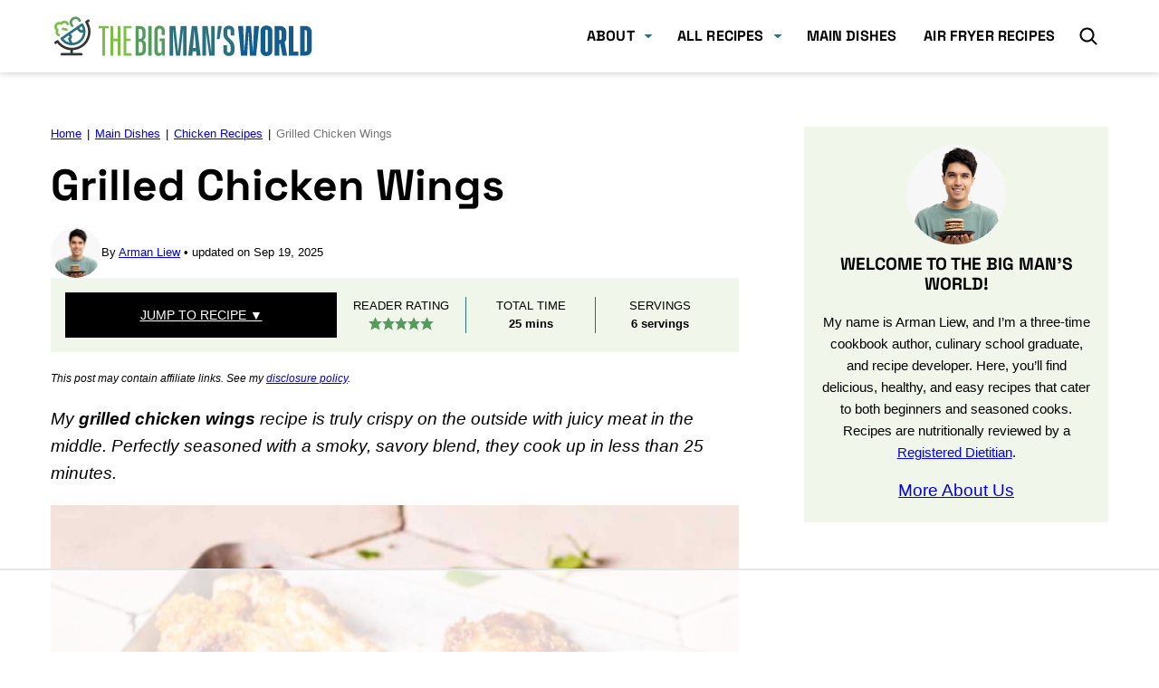

--- FILE ---
content_type: text/html; charset=UTF-8
request_url: https://thebigmansworld.com/grilled-chicken-wings/
body_size: 97204
content:
<!DOCTYPE html><html lang="en-US">
<head><script data-no-optimize="1" data-cfasync="false">!function(){"use strict";const t={adt_ei:{identityApiKey:"plainText",source:"url",type:"plaintext",priority:1},adt_eih:{identityApiKey:"sha256",source:"urlh",type:"hashed",priority:2},sh_kit:{identityApiKey:"sha256",source:"urlhck",type:"hashed",priority:3}},e=Object.keys(t);function i(t){return function(t){const e=t.match(/((?=([a-z0-9._!#$%+^&*()[\]<>-]+))\2@[a-z0-9._-]+\.[a-z0-9._-]+)/gi);return e?e[0]:""}(function(t){return t.replace(/\s/g,"")}(t.toLowerCase()))}!async function(){const n=new URL(window.location.href),o=n.searchParams;let a=null;const r=Object.entries(t).sort(([,t],[,e])=>t.priority-e.priority).map(([t])=>t);for(const e of r){const n=o.get(e),r=t[e];if(!n||!r)continue;const c=decodeURIComponent(n),d="plaintext"===r.type&&i(c),s="hashed"===r.type&&c;if(d||s){a={value:c,config:r};break}}if(a){const{value:t,config:e}=a;window.adthrive=window.adthrive||{},window.adthrive.cmd=window.adthrive.cmd||[],window.adthrive.cmd.push(function(){window.adthrive.identityApi({source:e.source,[e.identityApiKey]:t},({success:i,data:n})=>{i?window.adthrive.log("info","Plugin","detectEmails",`Identity API called with ${e.type} email: ${t}`,n):window.adthrive.log("warning","Plugin","detectEmails",`Failed to call Identity API with ${e.type} email: ${t}`,n)})})}!function(t,e){const i=new URL(e);t.forEach(t=>i.searchParams.delete(t)),history.replaceState(null,"",i.toString())}(e,n)}()}();
</script><meta name='robots' content='index, follow, max-image-preview:large, max-snippet:-1, max-video-preview:-1' />
	<style>img:is([sizes="auto" i], [sizes^="auto," i]) { contain-intrinsic-size: 3000px 1500px }</style>
	<script type="pmdelayedscript" data-perfmatters-type="text/javascript" data-cfasync="false" data-no-optimize="1" data-no-defer="1" data-no-minify="1" data-rocketlazyloadscript="1">function parentIsEvil() { var html = null; try { var doc = top.location.pathname; } catch(err){ }; if(typeof doc === "undefined") { return true } else { return false }; }; if (parentIsEvil()) { top.location = self.location.href; };var url = "https://thebigmansworld.com/grilled-chicken-wings/";if(url.indexOf("stfi.re") != -1) { var canonical = ""; var links = document.getElementsByTagName("link"); for (var i = 0; i < links.length; i ++) { if (links[i].getAttribute("rel") === "canonical") { canonical = links[i].getAttribute("href")}}; canonical = canonical.replace("?sfr=1", "");top.location = canonical; console.log(canonical);};</script><style data-no-optimize="1" data-cfasync="false">
	.adthrive-ad {
		margin-top: 10px;
		margin-bottom: 10px;
		text-align: center;
		overflow-x: visible;
		clear: both;
		line-height: 0;
	}
	body.blog #main .pinterest-image-button, body.search #main .pinterest-image-button, body.archive #main .pinterest-image-button {
  display: none;
}

.adthrive-device-desktop .adthrive-recipe, 
.adthrive-device-tablet .adthrive-recipe {
float:right;
margin-left: 10px;
clear: right;
}

.adthrive-footer {
bottom: 0 !important;
}

@media only screen and (min-width: 425px)  {
.sumome-share-client-wrapper {
margin-top: -130px !important;
}
}

body.adthrive-device-phone .wprm-recipe-template-cutout-2-container {
padding-left:3px;
padding-right:3px;
}

@media (max-width:360px) {
.custom-col-8.primary-content {
padding-left:4px;
padding-right:4px;
}
}

body .adthrive-recipe {
width: auto;
}

/* Advertisment text */
.adthrive-content:before {
    content: "Advertisement";
    font-family: var(--wp--preset--font-family--system-font), 'Quattrocento', serif;
font-size: 14px;
    letter-spacing: 1px;
    margin-top: 0;
    margin-bottom: 10px;
    display: block;
    color: #888;
}
.adthrive-content {
padding-top: 10px;
}
.adthrive-ad.adthrive-parallax-slot {
padding-bottom: 10px; /* parallax ads need a bit more spacing */
}
/* END advertisement text */

/* Top Center White Background */
.adthrive-collapse-mobile-background {
background-color: #fff!important;
}
.adthrive-top-collapse-close > svg > * {
stroke: #3D3E3D;
font-family: sans-serif;
}
.adthrive-top-collapse-wrapper-video-title,
.adthrive-top-collapse-wrapper-bar a a.adthrive-learn-more-link {
color: #3D3E3D!important;
}
/* END top center white background */

.adthrive-device-phone .adthrive-ad iframe {
   max-width: 100% !important;
}

/* Disable ads on printed pages */
@media print {
	div[data-gg-moat], 
	body[data-gg-moat], 
	iframe[data-gg-moat-ifr],
	div[class*="kargo-ad"],
	.adthrive-ad,
	.adthrive-comscore {
		display: none!important;
		height: 0px;
		width: 0px;
		visibility: hidden;
	}
}
/* END disable ads on printed pages */

.adthrive-collapse-player,
#adthrive-contextual-container {
height: auto!important;
}

/* Print Preview pages */
body.wprm-print .adthrive-sidebar {
    right: 10px;
    min-width: 250px;
    max-width: 320px
}

body.wprm-print .adthrive-sidebar:not(.adthrive-stuck) {
    position: absolute;
    top: 275px;
}

@media screen and (max-width: 1299px) {
    body.wprm-print.adthrive-device-desktop .wprm-recipe {
        margin-left: 25px;
        max-width: 650px;
    }
}
/* END - Print Preview pages */</style>
<script data-no-optimize="1" data-cfasync="false">
	window.adthriveCLS = {
		enabledLocations: ['Content', 'Recipe'],
		injectedSlots: [],
		injectedFromPlugin: true,
		branch: 'abfaf84',bucket: 'prod',			};
	window.adthriveCLS.siteAds = {"betaTester":false,"targeting":[{"value":"5526de1430e169703b9054fc","key":"siteId"},{"value":"6233884d2572be708821aa5c","key":"organizationId"},{"value":"The Big Mans World","key":"siteName"},{"value":"AdThrive Edge","key":"service"},{"value":"on","key":"bidding"},{"value":["Food","Clean Eating"],"key":"verticals"}],"siteUrl":"http://thebigmansworld.com","siteId":"5526de1430e169703b9054fc","siteName":"The Big Mans World","breakpoints":{"tablet":768,"desktop":1024},"cloudflare":{"version":"1.0.0"},"adUnits":[{"sequence":1,"thirdPartyAdUnitName":null,"targeting":[{"value":["Sidebar"],"key":"location"}],"devices":["desktop"],"name":"Sidebar_1","sticky":false,"location":"Sidebar","dynamic":{"pageSelector":"","spacing":0,"max":1,"lazyMax":null,"enable":true,"lazy":false,"elementSelector":".sidebar-primary>div>*","skip":0,"classNames":[],"position":"afterend","every":0,"enabled":true},"stickyOverlapSelector":"","adSizes":[[160,600],[336,280],[320,50],[300,600],[250,250],[1,1],[320,100],[300,1050],[300,50],[300,420],[300,250]],"priority":299,"autosize":true},{"sequence":9,"thirdPartyAdUnitName":null,"targeting":[{"value":["Sidebar"],"key":"location"},{"value":true,"key":"sticky"}],"devices":["desktop"],"name":"Sidebar_9","sticky":true,"location":"Sidebar","dynamic":{"pageSelector":"","spacing":0,"max":1,"lazyMax":null,"enable":true,"lazy":false,"elementSelector":".sidebar-primary>*","skip":0,"classNames":[],"position":"beforeend","every":1,"enabled":true},"stickyOverlapSelector":".site-footer, .block-area-before-footer","adSizes":[[160,600],[336,280],[320,50],[300,600],[250,250],[1,1],[320,100],[300,1050],[300,50],[300,420],[300,250]],"priority":291,"autosize":true},{"sequence":null,"thirdPartyAdUnitName":null,"targeting":[{"value":["Content"],"key":"location"}],"devices":["tablet","desktop"],"name":"Content","sticky":false,"location":"Content","dynamic":{"pageSelector":"body.home","spacing":0,"max":5,"lazyMax":null,"enable":true,"lazy":false,"elementSelector":".recent-post-section,  .popular-recipes-section, .healthy-snacks-section, .healthy-desserts-section, .healthy-breakfasts-section, .healthy-keto-section","skip":0,"classNames":[],"position":"afterend","every":1,"enabled":true},"stickyOverlapSelector":"","adSizes":[[728,90],[336,280],[320,50],[468,60],[970,90],[250,250],[1,1],[320,100],[970,250],[1,2],[300,50],[300,300],[552,334],[728,250],[300,250]],"priority":199,"autosize":true},{"sequence":7,"thirdPartyAdUnitName":null,"targeting":[{"value":["Content"],"key":"location"}],"devices":["phone"],"name":"Content_7","sticky":false,"location":"Content","dynamic":{"pageSelector":"body.home","spacing":0,"max":1,"lazyMax":null,"enable":true,"lazy":false,"elementSelector":"#main > section","skip":0,"classNames":[],"position":"afterend","every":1,"enabled":true},"stickyOverlapSelector":"","adSizes":[[728,90],[336,280],[320,50],[468,60],[970,90],[250,250],[1,1],[320,100],[970,250],[1,2],[300,50],[300,300],[552,334],[728,250],[300,250]],"priority":193,"autosize":true},{"sequence":null,"thirdPartyAdUnitName":null,"targeting":[{"value":["Content"],"key":"location"}],"devices":["desktop","tablet","phone"],"name":"Content","sticky":false,"location":"Content","dynamic":{"pageSelector":"body.archive ","spacing":0,"max":5,"lazyMax":null,"enable":true,"lazy":false,"elementSelector":".site-inner div:has(section):not(.content-area):not(.block-area), .site-inner .block-newsletter, .site-inner .block-area > section","skip":0,"classNames":[],"position":"afterend","every":1,"enabled":true},"stickyOverlapSelector":"","adSizes":[[728,90],[336,280],[320,50],[468,60],[970,90],[250,250],[1,1],[320,100],[970,250],[1,2],[300,50],[300,300],[552,334],[728,250],[300,250]],"priority":199,"autosize":true},{"sequence":null,"thirdPartyAdUnitName":null,"targeting":[{"value":["Content"],"key":"location"}],"devices":["desktop"],"name":"Content","sticky":false,"location":"Content","dynamic":{"pageSelector":"body.single:not(.postid-129726)","spacing":0.85,"max":4,"lazyMax":11,"enable":true,"lazy":true,"elementSelector":".entry-content > *:not(ul):not(ol):not(h2):not(h3)","skip":6,"classNames":[],"position":"afterend","every":1,"enabled":true},"stickyOverlapSelector":"","adSizes":[[728,90],[336,280],[320,50],[468,60],[970,90],[250,250],[1,1],[320,100],[970,250],[1,2],[300,50],[300,300],[552,334],[728,250],[300,250]],"priority":199,"autosize":true},{"sequence":null,"thirdPartyAdUnitName":null,"targeting":[{"value":["Content"],"key":"location"}],"devices":["tablet"],"name":"Content","sticky":false,"location":"Content","dynamic":{"pageSelector":"body.single:not(.postid-129726)","spacing":0.7,"max":4,"lazyMax":11,"enable":true,"lazy":true,"elementSelector":".entry-content > *:not(ul):not(ol):not(h2):not(h3)","skip":6,"classNames":[],"position":"afterend","every":1,"enabled":true},"stickyOverlapSelector":"","adSizes":[[728,90],[336,280],[320,50],[468,60],[970,90],[250,250],[1,1],[320,100],[970,250],[1,2],[300,50],[300,300],[552,334],[728,250],[300,250]],"priority":199,"autosize":true},{"sequence":null,"thirdPartyAdUnitName":null,"targeting":[{"value":["Content"],"key":"location"}],"devices":["phone"],"name":"Content","sticky":false,"location":"Content","dynamic":{"pageSelector":"body.single:not(.postid-129726)","spacing":0.85,"max":3,"lazyMax":12,"enable":true,"lazy":true,"elementSelector":".entry-content > *:not(h2):not(h3)","skip":6,"classNames":[],"position":"afterend","every":1,"enabled":true},"stickyOverlapSelector":"","adSizes":[[728,90],[336,280],[320,50],[468,60],[970,90],[250,250],[1,1],[320,100],[970,250],[1,2],[300,50],[300,300],[552,334],[728,250],[300,250]],"priority":199,"autosize":true},{"sequence":null,"thirdPartyAdUnitName":null,"targeting":[{"value":["Footer"],"key":"location"},{"value":true,"key":"sticky"}],"devices":["tablet","phone","desktop"],"name":"Footer","sticky":true,"location":"Footer","dynamic":{"pageSelector":"","spacing":0,"max":1,"lazyMax":null,"enable":true,"lazy":false,"elementSelector":"body:not(.home)","skip":0,"classNames":[],"position":"beforeend","every":1,"enabled":true},"stickyOverlapSelector":"","adSizes":[[320,50],[320,100],[728,90],[970,90],[468,60],[1,1],[300,50]],"priority":-1,"autosize":true},{"sequence":null,"thirdPartyAdUnitName":null,"targeting":[{"value":["Content"],"key":"location"}],"devices":["desktop","tablet","phone"],"name":"Content","sticky":false,"location":"Content","dynamic":{"pageSelector":"body.postid-129726","spacing":0.85,"max":4,"lazyMax":11,"enable":true,"lazy":true,"elementSelector":".entry-content > *:not(ul):not(ol):not(h2):not(h3) + *:not(ul):not(ol):not(h2):not(h3)","skip":6,"classNames":[],"position":"afterend","every":1,"enabled":true},"stickyOverlapSelector":"","adSizes":[[728,90],[336,280],[320,50],[468,60],[970,90],[250,250],[1,1],[320,100],[970,250],[1,2],[300,50],[300,300],[552,334],[728,250],[300,250]],"priority":199,"autosize":true},{"sequence":1,"thirdPartyAdUnitName":null,"targeting":[{"value":["Recipe"],"key":"location"}],"devices":["tablet","desktop"],"name":"Recipe_1","sticky":false,"location":"Recipe","dynamic":{"pageSelector":"","spacing":0,"max":1,"lazyMax":null,"enable":true,"lazy":false,"elementSelector":".blog-yumprint-ingredient-section > ol li","skip":0,"classNames":[],"position":"afterbegin","every":1,"enabled":true},"stickyOverlapSelector":"","adSizes":[[320,50],[250,250],[1,1],[320,100],[1,2],[300,50],[320,300],[300,390],[300,250]],"priority":-101,"autosize":true},{"sequence":2,"thirdPartyAdUnitName":null,"targeting":[{"value":["Recipe"],"key":"location"}],"devices":["tablet","desktop"],"name":"Recipe_2","sticky":false,"location":"Recipe","dynamic":{"pageSelector":"","spacing":0,"max":1,"lazyMax":null,"enable":true,"lazy":false,"elementSelector":".blog-yumprint-notes li:last-of-type","skip":0,"classNames":[],"position":"beforebegin","every":1,"enabled":true},"stickyOverlapSelector":"","adSizes":[[320,50],[250,250],[1,1],[320,100],[1,2],[300,50],[320,300],[300,390],[300,250]],"priority":-102,"autosize":true},{"sequence":3,"thirdPartyAdUnitName":null,"targeting":[{"value":["Recipe"],"key":"location"}],"devices":["phone"],"name":"Recipe_3","sticky":false,"location":"Recipe","dynamic":{"pageSelector":"","spacing":0,"max":1,"lazyMax":null,"enable":true,"lazy":false,"elementSelector":".blog-yumprint-ingredient-section","skip":0,"classNames":[],"position":"beforebegin","every":1,"enabled":true},"stickyOverlapSelector":"","adSizes":[[320,50],[250,250],[1,1],[320,100],[1,2],[300,50],[320,300],[300,390],[300,250]],"priority":-103,"autosize":true},{"sequence":1,"thirdPartyAdUnitName":null,"targeting":[{"value":["Recipe"],"key":"location"}],"devices":["phone"],"name":"Recipe_1","sticky":false,"location":"Recipe","dynamic":{"pageSelector":"","spacing":0,"max":2,"lazyMax":null,"enable":true,"lazy":false,"elementSelector":".blog-yumprint-ingredient-section, .blog-yumprint-method-section","skip":0,"classNames":[],"position":"afterend","every":1,"enabled":true},"stickyOverlapSelector":"","adSizes":[[320,50],[250,250],[1,1],[320,100],[1,2],[300,50],[320,300],[300,390],[300,250]],"priority":-101,"autosize":true},{"sequence":1,"thirdPartyAdUnitName":null,"targeting":[{"value":["Recipe"],"key":"location"}],"devices":["tablet","desktop"],"name":"Recipe_1","sticky":false,"location":"Recipe","dynamic":{"pageSelector":"body.single:not(postid-55829):not(.postid-86698)","spacing":0.85,"max":2,"lazyMax":2,"enable":true,"lazy":true,"elementSelector":".wprm-recipe-ingredients-container li, .wprm-recipe-instructions-container li, .wprm-recipe-notes-container span, .wprm-recipe-notes-container li, .wprm-nutrition-label-container","skip":0,"classNames":[],"position":"beforebegin","every":1,"enabled":true},"stickyOverlapSelector":"","adSizes":[[320,50],[250,250],[1,1],[320,100],[1,2],[300,50],[320,300],[300,390],[300,250]],"priority":-101,"autosize":true},{"sequence":1,"thirdPartyAdUnitName":null,"targeting":[{"value":["Recipe"],"key":"location"}],"devices":["phone"],"name":"Recipe_1","sticky":false,"location":"Recipe","dynamic":{"pageSelector":"body.single:not(.postid-86698):not(.postid-50755)","spacing":0,"max":1,"lazyMax":null,"enable":true,"lazy":false,"elementSelector":".wprm-recipe-ingredients-container","skip":0,"classNames":[],"position":"beforebegin","every":1,"enabled":true},"stickyOverlapSelector":"","adSizes":[[320,50],[250,250],[1,1],[320,100],[1,2],[300,50],[320,300],[300,390],[300,250]],"priority":-101,"autosize":true},{"sequence":2,"thirdPartyAdUnitName":null,"targeting":[{"value":["Recipe"],"key":"location"}],"devices":["phone"],"name":"Recipe_2","sticky":false,"location":"Recipe","dynamic":{"pageSelector":"body.single:not(.postid-55829):not(.postid-86698):not(.postid-50755)","spacing":0.85,"max":1,"lazyMax":97,"enable":true,"lazy":true,"elementSelector":".wprm-recipe-ingredients-container, .wprm-recipe-instructions-container li, .wprm-recipe-instructions-container, .wprm-recipe-notes-container, .wprm-notes-container span, .wprm-notes-container li, .wprm-nutrition-label-container","skip":0,"classNames":[],"position":"afterend","every":0,"enabled":true},"stickyOverlapSelector":"","adSizes":[[320,50],[250,250],[1,1],[320,100],[1,2],[300,50],[320,300],[300,390],[300,250]],"priority":-102,"autosize":true},{"sequence":1,"thirdPartyAdUnitName":null,"targeting":[{"value":["Recipe"],"key":"location"}],"devices":["tablet","desktop"],"name":"Recipe_1","sticky":false,"location":"Recipe","dynamic":{"pageSelector":"body.postid-86698","spacing":0,"max":3,"lazyMax":2,"enable":true,"lazy":true,"elementSelector":".wprm-recipe-ingredients-container li, .wprm-recipe-instructions-container li, .wprm-recipe-notes-container span, .wprm-recipe-notes-container li, .wprm-nutrition-label-container","skip":0,"classNames":[],"position":"beforebegin","every":1,"enabled":true},"stickyOverlapSelector":"","adSizes":[[320,50],[250,250],[1,1],[320,100],[1,2],[300,50],[320,300],[300,390],[300,250]],"priority":-101,"autosize":true},{"sequence":5,"thirdPartyAdUnitName":null,"targeting":[{"value":["Recipe"],"key":"location"}],"devices":["phone"],"name":"Recipe_5","sticky":false,"location":"Recipe","dynamic":{"pageSelector":"body.postid-86698","spacing":0,"max":1,"lazyMax":null,"enable":true,"lazy":false,"elementSelector":".wprm-recipe-ingredients-container","skip":0,"classNames":[],"position":"beforebegin","every":1,"enabled":true},"stickyOverlapSelector":"","adSizes":[[320,50],[250,250],[1,1],[320,100],[1,2],[300,50],[320,300],[300,390],[300,250]],"priority":-105,"autosize":true},{"sequence":1,"thirdPartyAdUnitName":null,"targeting":[{"value":["Recipe"],"key":"location"}],"devices":["phone"],"name":"Recipe_1","sticky":false,"location":"Recipe","dynamic":{"pageSelector":"body.postid-86698","spacing":0.7,"max":1,"lazyMax":4,"enable":true,"lazy":true,"elementSelector":".wprm-recipe-ingredients-container, .wprm-recipe-instructions-container li, .wprm-recipe-notes-container, .wprm-nutrition-label-container","skip":0,"classNames":[],"position":"afterend","every":0,"enabled":true},"stickyOverlapSelector":"","adSizes":[[320,50],[250,250],[1,1],[320,100],[1,2],[300,50],[320,300],[300,390],[300,250]],"priority":-101,"autosize":true},{"sequence":5,"thirdPartyAdUnitName":null,"targeting":[{"value":["Recipe"],"key":"location"}],"devices":["phone"],"name":"Recipe_5","sticky":false,"location":"Recipe","dynamic":{"pageSelector":"body.postid-50755","spacing":0,"max":1,"lazyMax":null,"enable":true,"lazy":false,"elementSelector":".wprm-recipe-ingredients-container","skip":0,"classNames":[],"position":"beforebegin","every":1,"enabled":true},"stickyOverlapSelector":"","adSizes":[[320,50],[250,250],[1,1],[320,100],[1,2],[300,50],[320,300],[300,390],[300,250]],"priority":-105,"autosize":true},{"sequence":1,"thirdPartyAdUnitName":null,"targeting":[{"value":["Recipe"],"key":"location"}],"devices":["phone"],"name":"Recipe_1","sticky":false,"location":"Recipe","dynamic":{"pageSelector":"body.postid-50755","spacing":0.7,"max":1,"lazyMax":97,"enable":true,"lazy":true,"elementSelector":".wprm-recipe-ingredients-container, .wprm-recipe-instructions-container li, .wprm-recipe-notes-container span, .wprm-nutrition-label-container","skip":0,"classNames":[],"position":"afterend","every":0,"enabled":true},"stickyOverlapSelector":"","adSizes":[[320,50],[250,250],[1,1],[320,100],[1,2],[300,50],[320,300],[300,390],[300,250]],"priority":-101,"autosize":true},{"sequence":1,"thirdPartyAdUnitName":null,"targeting":[{"value":["Recipe"],"key":"location"}],"devices":["tablet","desktop"],"name":"Recipe_1","sticky":false,"location":"Recipe","dynamic":{"pageSelector":"body.postid-55829","spacing":0.6,"max":2,"lazyMax":2,"enable":true,"lazy":true,"elementSelector":".wprm-recipe-ingredients-container li, .wprm-recipe-instructions-container li, .wprm-recipe-notes-container span, .wprm-recipe-notes-container li, .wprm-nutrition-label-container","skip":0,"classNames":[],"position":"beforebegin","every":1,"enabled":true},"stickyOverlapSelector":"","adSizes":[[320,50],[250,250],[1,1],[320,100],[1,2],[300,50],[320,300],[300,390],[300,250]],"priority":-101,"autosize":true},{"sequence":1,"thirdPartyAdUnitName":null,"targeting":[{"value":["Recipe"],"key":"location"}],"devices":["phone"],"name":"Recipe_1","sticky":false,"location":"Recipe","dynamic":{"pageSelector":"body.postid-55829","spacing":0.5,"max":1,"lazyMax":2,"enable":true,"lazy":true,"elementSelector":".wprm-recipe-ingredients-container, .wprm-recipe-instructions-container, .wprm-recipe-notes-container","skip":0,"classNames":[],"position":"afterend","every":1,"enabled":true},"stickyOverlapSelector":"","adSizes":[[320,50],[250,250],[1,1],[320,100],[1,2],[300,50],[320,300],[300,390],[300,250]],"priority":-101,"autosize":true},{"sequence":null,"thirdPartyAdUnitName":null,"targeting":[{"value":["Header"],"key":"location"}],"devices":["desktop"],"name":"Header","sticky":false,"location":"Header","dynamic":{"pageSelector":"body.wprm-print","spacing":0,"max":1,"lazyMax":null,"enable":true,"lazy":false,"elementSelector":"#wprm-print-header","skip":0,"classNames":[],"position":"afterend","every":1,"enabled":true},"stickyOverlapSelector":"","adSizes":[[300,50],[320,50],[320,100],[468,60],[728,90],[970,90]],"priority":399,"autosize":true},{"sequence":9,"thirdPartyAdUnitName":null,"targeting":[{"value":["Sidebar"],"key":"location"},{"value":true,"key":"sticky"}],"devices":["desktop"],"name":"Sidebar_9","sticky":true,"location":"Sidebar","dynamic":{"pageSelector":"body.wprm-print","spacing":0,"max":1,"lazyMax":null,"enable":true,"lazy":false,"elementSelector":"#wprm-print-content","skip":0,"classNames":[],"position":"beforeend","every":0,"enabled":true},"stickyOverlapSelector":".adthrive-footer-message","adSizes":[[160,600],[336,280],[320,50],[300,600],[250,250],[1,1],[320,100],[300,1050],[300,50],[300,420],[300,250]],"priority":291,"autosize":true},{"sequence":null,"thirdPartyAdUnitName":null,"targeting":[{"value":["Recipe"],"key":"location"}],"devices":["desktop","tablet"],"name":"Recipe","sticky":false,"location":"Recipe","dynamic":{"pageSelector":".wprm-print-recipe","spacing":0.7,"max":2,"lazyMax":1,"enable":true,"lazy":true,"elementSelector":".wprm-recipe-ingredients-container li, .wprm-recipe-instructions-container li, .wprm-recipe-notes-container li, .wprm-recipe-notes-container span,  .wprm-nutrition-label-container","skip":0,"classNames":[],"position":"beforebegin","every":1,"enabled":true},"stickyOverlapSelector":"","adSizes":[[320,50],[250,250],[1,1],[320,100],[300,50],[320,300],[300,390],[300,250],[1,2]],"priority":-101,"autosize":true},{"sequence":4,"thirdPartyAdUnitName":null,"targeting":[{"value":["Recipe"],"key":"location"}],"devices":["phone"],"name":"Recipe_4","sticky":false,"location":"Recipe","dynamic":{"pageSelector":".wprm-print-recipe","spacing":0,"max":1,"lazyMax":null,"enable":true,"lazy":false,"elementSelector":".wprm-recipe-ingredients-container","skip":0,"classNames":[],"position":"beforebegin","every":1,"enabled":true},"stickyOverlapSelector":"","adSizes":[[320,50],[250,250],[1,1],[320,100],[300,50],[320,300],[300,390],[300,250],[1,2]],"priority":-104,"autosize":true},{"sequence":null,"thirdPartyAdUnitName":null,"targeting":[{"value":["Recipe"],"key":"location"}],"devices":["phone"],"name":"Recipe","sticky":false,"location":"Recipe","dynamic":{"pageSelector":".wprm-print-recipe","spacing":0.7,"max":2,"lazyMax":1,"enable":true,"lazy":true,"elementSelector":".wprm-recipe-ingredients-container, .wprm-recipe-instructions-container li, .wprm-recipe-notes-container li, .wprm-recipe-notes span","skip":0,"classNames":[],"position":"afterend","every":1,"enabled":true},"stickyOverlapSelector":"","adSizes":[[320,50],[250,250],[1,1],[320,100],[300,50],[320,300],[300,390],[300,250],[1,2]],"priority":-101,"autosize":true}],"adDensityLayout":{"mobile":{"adDensity":0.18,"onePerViewport":false},"pageOverrides":[],"desktop":{"adDensity":0.18,"onePerViewport":false}},"adDensityEnabled":true,"siteExperiments":[],"adTypes":{"sponsorTileDesktop":true,"interscrollerDesktop":true,"nativeBelowPostDesktop":true,"miniscroller":true,"largeFormatsMobile":true,"nativeMobileContent":true,"inRecipeRecommendationMobile":true,"nativeMobileRecipe":true,"sponsorTileMobile":true,"expandableCatalogAdsMobile":false,"frameAdsMobile":true,"outstreamMobile":true,"nativeHeaderMobile":true,"frameAdsDesktop":true,"inRecipeRecommendationDesktop":true,"expandableFooterDesktop":true,"nativeDesktopContent":true,"outstreamDesktop":true,"animatedFooter":true,"skylineHeader":true,"expandableFooter":true,"nativeDesktopSidebar":true,"videoFootersMobile":true,"videoFootersDesktop":true,"interscroller":false,"nativeDesktopRecipe":true,"nativeHeaderDesktop":true,"nativeBelowPostMobile":true,"expandableCatalogAdsDesktop":false,"largeFormatsDesktop":true},"adOptions":{"theTradeDesk":true,"usCmpClickWrap":{"enabled":false,"regions":[]},"undertone":true,"sidebarConfig":{"dynamicStickySidebar":{"minHeight":1800,"enabled":false,"blockedSelectors":[]}},"footerCloseButton":true,"teads":true,"seedtag":true,"pmp":true,"thirtyThreeAcross":true,"sharethrough":true,"optimizeVideoPlayersForEarnings":true,"removeVideoTitleWrapper":true,"pubMatic":true,"contentTermsFooterEnabled":true,"chicory":true,"infiniteScroll":false,"longerVideoAdPod":true,"yahoossp":true,"spa":false,"stickyContainerConfig":{"recipeDesktop":{"minHeight":null,"enabled":false},"blockedSelectors":[],"stickyHeaderSelectors":[],"content":{"minHeight":250,"enabled":true},"recipeMobile":{"minHeight":null,"enabled":false}},"gatedPrint":{"printClasses":[],"siteEmailServiceProviderId":null,"defaultOptIn":false,"closeButtonEnabled":false,"enabled":false,"newsletterPromptEnabled":false},"yieldmo":true,"footerSelector":"","consentMode":{"enabled":false,"customVendorList":""},"amazonUAM":true,"gamMCMEnabled":true,"gamMCMChildNetworkCode":"21733317898","rubiconMediaMath":true,"rubicon":true,"conversant":true,"openx":true,"customCreativeEnabled":true,"mobileHeaderHeight":1,"secColor":"#000000","unruly":true,"mediaGrid":true,"bRealTime":false,"adInViewTime":null,"regulatory":{"privacyPolicyUrl":"","termsOfServiceUrl":""},"gumgum":true,"comscoreFooter":true,"desktopInterstitial":false,"contentAdXExpansionDesktop":true,"amx":true,"footerCloseButtonDesktop":false,"ozone":true,"isAutoOptimized":false,"comscoreTAL":true,"targetaff":true,"bgColor":"#FFFFFF","advancePlaylistOptions":{"playlistPlayer":{"enabled":true},"relatedPlayer":{"enabled":true,"applyToFirst":false}},"kargo":true,"max30SecondVideoAdPod":false,"liveRampATS":true,"footerCloseButtonMobile":false,"interstitialBlockedPageSelectors":"","prioritizeShorterVideoAds":true,"allowSmallerAdSizes":true,"comscore":"Food","blis":true,"wakeLock":{"desktopEnabled":true,"mobileValue":15,"mobileEnabled":true,"desktopValue":30},"mobileInterstitial":false,"tripleLift":true,"sensitiveCategories":["alc","ast","cbd","cosm","dat","gamc","pol","rel","sst","ssr","srh","ske","tob","wtl"],"liveRamp":true,"adthriveEmailIdentity":true,"criteo":true,"nativo":true,"infiniteScrollOptions":{"selector":"","heightThreshold":0},"siteAttributes":{"mobileHeaderSelectors":[],"desktopHeaderSelectors":[]},"dynamicContentSlotLazyLoading":true,"clsOptimizedAds":true,"ogury":true,"verticals":["Food","Clean Eating"],"inImage":false,"stackadapt":true,"usCMP":{"regions":[],"defaultOptIn":false,"enabled":false,"strictMode":false},"contentAdXExpansionMobile":true,"advancePlaylist":true,"medianet":true,"delayLoading":false,"inImageZone":null,"appNexus":true,"rise":true,"liveRampId":"","infiniteScrollRefresh":false,"indexExchange":true},"siteAdsProfiles":[],"thirdPartySiteConfig":{"partners":{"discounts":[]}},"featureRollouts":{"ad-fit-width":{"featureRolloutId":36,"data":null,"enabled":true},"drp":{"featureRolloutId":18,"data":null,"enabled":false},"disable-restart-sticky-video-inactive":{"featureRolloutId":51,"data":null,"enabled":true},"ios-manage-content-slots":{"featureRolloutId":29,"data":null,"enabled":true}},"videoPlayers":{"contextual":{"autoplayCollapsibleEnabled":false,"overrideEmbedLocation":false,"defaultPlayerType":"static"},"videoEmbed":"wordpress","footerSelector":"","contentSpecificPlaylists":[],"players":[{"devices":["desktop","mobile"],"formattedType":"Stationary Related","description":"","id":4049346,"title":"Stationary related player - desktop and mobile","type":"stationaryRelated","enabled":true,"playerId":"AWLdudWE"},{"playlistId":"WMxaBRuy","pageSelector":"body.single","devices":["mobile"],"mobileLocation":"top-center","description":"","skip":0,"title":"MY OTHER RECIPES","type":"stickyPlaylist","enabled":true,"footerSelector":"","formattedType":"Sticky Playlist","elementSelector":"body:has(#h-key-ingredients) #h-key-ingredients,\nbody:not(:has(#h-key-ingredients)) .entry-content > h2:nth-of-type(2)","id":4049350,"position":"beforebegin","saveVideoCloseState":false,"shuffle":true,"mobileHeaderSelector":".hgroup-right","playerId":"vZNUuxtz"},{"playlistId":"WMxaBRuy","pageSelector":"body.single","devices":["desktop"],"description":"","skip":0,"title":"MY OTHER RECIPES","type":"stickyPlaylist","enabled":true,"footerSelector":"","formattedType":"Sticky Playlist","elementSelector":"body:has(#h-key-ingredients) #h-key-ingredients,\nbody:not(:has(#h-key-ingredients)) .entry-content > h2:nth-of-type(2)","id":4049349,"position":"beforebegin","saveVideoCloseState":false,"shuffle":true,"mobileHeaderSelector":null,"playerId":"vZNUuxtz"}],"partners":{"theTradeDesk":true,"unruly":true,"mediaGrid":true,"undertone":true,"gumgum":true,"seedtag":true,"amx":true,"ozone":true,"pmp":true,"kargo":true,"stickyOutstream":{"desktop":{"enabled":true},"blockedPageSelectors":"","mobileLocation":"bottom-left","allowOnHomepage":false,"mobile":{"enabled":true},"saveVideoCloseState":false,"mobileHeaderSelector":"","allowForPageWithStickyPlayer":{"enabled":true}},"sharethrough":true,"blis":true,"tripleLift":true,"pubMatic":true,"criteo":true,"yahoossp":true,"nativo":true,"stackadapt":true,"yieldmo":true,"amazonUAM":true,"medianet":true,"rubicon":true,"appNexus":true,"rise":true,"openx":true,"indexExchange":true}}};</script>

<script data-no-optimize="1" data-cfasync="false">
(function(w, d) {
	w.adthrive = w.adthrive || {};
	w.adthrive.cmd = w.adthrive.cmd || [];
	w.adthrive.plugin = 'adthrive-ads-3.10.0';
	w.adthrive.host = 'ads.adthrive.com';
	w.adthrive.integration = 'plugin';

	var commitParam = (w.adthriveCLS && w.adthriveCLS.bucket !== 'prod' && w.adthriveCLS.branch) ? '&commit=' + w.adthriveCLS.branch : '';

	var s = d.createElement('script');
	s.async = true;
	s.referrerpolicy='no-referrer-when-downgrade';
	s.src = 'https://' + w.adthrive.host + '/sites/5526de1430e169703b9054fc/ads.min.js?referrer=' + w.encodeURIComponent(w.location.href) + commitParam + '&cb=' + (Math.floor(Math.random() * 100) + 1) + '';
	var n = d.getElementsByTagName('script')[0];
	n.parentNode.insertBefore(s, n);
})(window, document);
</script>
<link rel="dns-prefetch" href="https://ads.adthrive.com/"><link rel="preconnect" href="https://ads.adthrive.com/"><link rel="preconnect" href="https://ads.adthrive.com/" crossorigin>
	<!-- This site is optimized with the Yoast SEO Premium plugin v26.7 (Yoast SEO v26.7) - https://yoast.com/wordpress/plugins/seo/ -->
	<meta name="viewport" content="width=device-width, initial-scale=1"><title>Grilled Chicken Wings {Crispy and Juicy} - The Big Man&#039;s World ®</title><link rel="preload" href="https://thebigmansworld.com/wp-content/uploads/2023/07/chicken-wings-grilled.jpg" as="image" imagesrcset="https://thebigmansworld.com/wp-content/uploads/2023/07/chicken-wings-grilled.jpg 1200w, https://thebigmansworld.com/wp-content/uploads/2023/07/chicken-wings-grilled-800x1200.jpg 800w, https://thebigmansworld.com/wp-content/uploads/2023/07/chicken-wings-grilled-768x1152.jpg 768w, https://thebigmansworld.com/wp-content/uploads/2023/07/chicken-wings-grilled-1024x1536.jpg 1024w, https://thebigmansworld.com/wp-content/uploads/2023/07/chicken-wings-grilled-400x600.jpg 400w, https://thebigmansworld.com/wp-content/uploads/2023/07/chicken-wings-grilled-150x225.jpg 150w" imagesizes="(max-width: 800px) 100vw, 800px" fetchpriority="high"><link rel="preload" href="https://thebigmansworld.com/wp-content/uploads/2024/06/grilled-chicken-wings-ingredients.jpg" as="image" imagesrcset="https://thebigmansworld.com/wp-content/uploads/2024/06/grilled-chicken-wings-ingredients.jpg 1200w, https://thebigmansworld.com/wp-content/uploads/2024/06/grilled-chicken-wings-ingredients-800x533.jpg 800w, https://thebigmansworld.com/wp-content/uploads/2024/06/grilled-chicken-wings-ingredients-768x512.jpg 768w, https://thebigmansworld.com/wp-content/uploads/2024/06/grilled-chicken-wings-ingredients-400x267.jpg 400w, https://thebigmansworld.com/wp-content/uploads/2024/06/grilled-chicken-wings-ingredients-150x100.jpg 150w" imagesizes="(max-width: 800px) 100vw, 800px" fetchpriority="high"><style id="perfmatters-used-css">.block-about{--cwp-image:224px;position:relative;align-items:center;}.block-about.cwp-large,.block-about.cwp-large.has-background{}.block-about__content{flex-basis:0;flex-grow:1;}.block-about__image,.editor-styles-wrapper .wp-block-group:not(.is-layout-constrained) > .block-about__image{max-width:var(--cwp-image);}.block-about__image img,.editor-styles-wrapper .wp-block-group:not(.is-layout-constrained) > .block-about__image img{border-radius:var(--wp--custom--border-radius--x-large);aspect-ratio:1/1;}.block-area-sidebar .block-about .block-about__inner,.block-area-sidebar .editor-styles-wrapper .block-about .block-about__inner{display:block;padding:0;text-align:center;}.block-area-sidebar .block-about .block-about__image,.block-area-sidebar .editor-styles-wrapper .wp-block-group:not(.is-layout-constrained) > .block-about__image{margin-left:auto;margin-right:auto;margin-bottom:11px;max-width:110px;}.block-area-sidebar .block-about .block-about__content .is-style-heading{font-size:var(--wp--preset--font-size--normal) !important;}.block-area-sidebar .block-about .block-about__content p{margin-top:4px;font-size:var(--wp--preset--font-size--small) !important;}.block-area-sidebar .block-about .block-about__content .wp-block-buttons.is-layout-flex{justify-content:center;}@media only screen and (max-width: 767px){.block-about .block-about__inner,.editor-styles-wrapper .block-about .block-about__inner{display:block;text-align:center;}.block-about .block-about__image,.editor-styles-wrapper .wp-block-group:not(.is-layout-constrained) > .block-about__image{margin-left:auto;margin-right:auto;margin-bottom:24px;}.block-about .block-about__content p{margin-top:12px;}.block-about .block-about__content .wp-block-buttons.is-layout-flex{justify-content:center;}}@media only screen and (min-width: 768px){.block-about{--cwp-image:335px;}.block-about .is-layout-flex{gap:64px;}}.block-author-box__title{font-family:var(--wp--preset--font-family--primary);font-size:2rem;font-weight:700;line-height:var(--wp--custom--line-height--medium);}.block-author-box__photo img{border-radius:var(--wp--custom--border-radius--x-large);}.block-author-box :is(p.block-author-box__title) + *{margin-top:5px;}.block-author-box .block-author-box__content p:not(.block-author-box__title){font-size:var(--wp--preset--font-size--small);}@media only screen and (max-width: 767px){.block-author-box{text-align:center;}.block-author-box__photo{margin-bottom:8px;}.block-author-box__photo img{margin:0 auto;}}@media only screen and (min-width: 768px){.block-author-box{display:grid;grid-template-columns:120px 1fr;column-gap:20px;}.block-author-box.has-background{padding:32px;}}.block-cookbook .block-cookbook__content :is(p.block-cookbook__title,> h2:first-child,> h3:first-child ){font-family:var(--wp--preset--font-family--primary);font-size:var(--wp--preset--font-size--x-large);line-height:var(--wp--custom--line-height--medium);font-weight:700;margin:0;}.block-cookbook .block-cookbook__content a:is(.wp-element-button,.wp-block-button__link){font-size:.9375rem;padding:12px 16px;}.block-pin-recipe .block-pin-recipe__button-container a:is(:hover,:focus){filter:brightness(85%);}.block-quick-links .block-quick-links__inner{text-align:center;}.block-quick-links .block-quick-links__inner span{display:block;line-height:var(--wp--custom--line-height--small);}.block-quick-links .block-quick-links__inner a{font-family:var(--wp--preset--font-family--primary);display:block;position:relative;font-weight:700;text-decoration:none;z-index:2;}.block-quick-links:is(.style-alpha) .block-quick-links__inner{display:flex;flex-flow:row wrap;justify-content:center;}.block-quick-links:is(.style-alpha) img{border-radius:50%;aspect-ratio:1/1;}.block-quick-links:is(.style-alpha) .block-quick-links__inner a{text-transform:uppercase;color:black;}.block-quick-links:is(.style-alpha) .block-quick-links__inner a:hover{color:var(--wp--custom--color--link);}@media only screen and (max-width: 767px){.block-quick-links:is(.style-alpha) .block-quick-links__inner{gap:20px;}.block-quick-links:is(.style-alpha) .block-quick-links__inner span{padding:6px 0 0;}.block-quick-links:is(.style-alpha) .block-quick-links__inner a{font-size:var(--wp--preset--font-size--tiny);width:100px;}.block-quick-links:is(.style-alpha) .block-quick-links__inner svg{height:100px;width:100px;}}@media only screen and (min-width: 768px){.block-quick-links:is(.style-alpha) .block-quick-links__inner{gap:11px;}.block-quick-links:is(.style-alpha) .block-quick-links__inner span{padding:9px 0 5px;}.block-quick-links:is(.style-alpha) .block-quick-links__inner a{font-size:var(--wp--preset--font-size--small);width:120px;}.block-quick-links:is(.style-alpha) .block-quick-links__inner svg{height:120px;width:120px;}}.block-quick-links:is(.style-beta) .block-quick-links__inner{display:flex;flex-wrap:wrap;justify-content:center;gap:10px;}.block-quick-links:is(.style-beta) .block-quick-links__inner a{background:var(--wp--custom--color--neutral-900);font-size:1.0625rem;color:white;padding:15px 22px;}.block-quick-links:is(.style-beta) .block-quick-links__inner a:hover{background:var(--wp--custom--color--link);}.block-quick-links:is(.style-gamma) .block-quick-links__inner{display:grid;position:relative;isolation:isolate;}.block-quick-links:is(.style-gamma) .block-quick-links__inner a{box-shadow:var(--wp--custom--box-shadow--1);border-radius:var(--wp--custom--border-radius--small);overflow:hidden;color:white;letter-spacing:.01em;text-transform:uppercase;font-size:1rem;position:relative;isolation:isolate;}.block-quick-links:is(.style-gamma) .block-quick-links__inner a:is(:hover,:focus) span{filter:brightness(.85);}.block-quick-links:is(.style-gamma) .block-quick-links__inner img{width:100%;}.block-quick-links:is(.style-gamma) .block-quick-links__inner span{background-color:var(--wp--preset--color--tertiary);position:absolute;padding:10px 17px 8px;top:50%;left:50%;transform:translateX(-50%) translateY(-50%);width:max-content;max-width:calc(100% - 24px);}@media only screen and (max-width: 767px){.block-quick-links:is(.style-gamma) .block-quick-links__inner{grid-template-columns:repeat(2,minmax(0,1fr));grid-gap:16px;}.block-quick-links:is(.style-gamma) .block-quick-links__inner a{font-size:.875rem;}.block-quick-links:is(.style-gamma) .block-quick-links__inner a:is(:first-child,:last-child){grid-column:1/-1;}.block-quick-links:is(.style-gamma) .block-quick-links__inner a:is(:first-child,:last-child) img{height:53.33333333vw;object-fit:cover;}.block-quick-links:is(.style-gamma) .block-quick-links__inner span{}}@media only screen and (min-width: 768px){.block-quick-links:is(.style-gamma) .block-quick-links__inner{grid-template-columns:repeat(4,minmax(0,1fr));grid-gap:16px;}.block-quick-links:is(.style-gamma) .block-quick-links__inner a{}.block-quick-links:is(.style-gamma) .block-quick-links__inner a:hover span{}.block-quick-links:is(.style-gamma) .block-quick-links__inner a:is(:nth-child(1),:nth-child(6)){grid-row:1/span 2;height:368px;}.block-quick-links:is(.style-gamma) .block-quick-links__inner a:is(:nth-child(1),:nth-child(6)) img{height:100%;width:100%;object-fit:cover;}.block-quick-links:is(.style-gamma) .block-quick-links__inner a:is(:nth-child(2),:nth-child(3)){grid-row:1;}.block-quick-links:is(.style-gamma) .block-quick-links__inner a:is(:nth-child(4),:nth-child(5)){grid-row:2;}.block-quick-links:is(.style-gamma) .block-quick-links__inner a:is(:nth-child(2),:nth-child(3),:nth-child(4),:nth-child(5)) img{height:100%;width:100%;object-fit:cover;position:absolute;z-index:-1;}.block-quick-links:is(.style-gamma) .block-quick-links__inner span{}}@media only screen and (min-width: 992px){.block-quick-links:is(.style-gamma) .block-quick-links__inner{grid-gap:32px;}}.block-search-extras .block-search-extras__categories a:is(:hover,:focus){filter:brightness(.85);}ul.social-links.has-text-align-center{justify-content:center;}.block-tip :is(p.block-tip__title,h2:first-child,h3:first-child){font-family:var(--wp--preset--font-family--system-font);line-height:var(--wp--custom--line-height--normal);font-weight:700;margin-bottom:0;background:var(--wp--preset--color--quinary);color:white;text-transform:uppercase;display:table;margin-left:0;}.block-tip :is(p.block-tip__title,h2:first-child,h3:first-child) + p{}@media only screen and (max-width: 767px){.block-tip :is(p.block-tip__title,h2:first-child,h3:first-child){font-size:.875rem;padding:5px 12px 3px;transform:translateY(-5px);margin-bottom:-5px;}}@media only screen and (min-width: 768px){.block-tip :is(p.block-tip__title,h2:first-child,h3:first-child){font-size:1rem;padding:7px 14px 5px;transform:translateY(-19px);margin-bottom:-19px;}}.block-toc{background:var(--wp--preset--color--septenary);overflow:hidden;}.block-toc summary{cursor:pointer;display:flex;font-weight:700;padding:12px 10px 8px 20px;justify-content:space-between;align-items:center;list-style-type:none;font-family:var(--wp--preset--font-family--primary);text-transform:uppercase;}.block-toc summary::-webkit-details-marker{display:none;}.block-toc summary svg{float:right;}.block-toc[open] summary svg{transform:rotate(180deg);}.block-toc ol{list-style-type:disc;font-weight:700;font-size:var(--wp--preset--font-size--normal);margin:0px 0 24px 16px;padding:0px 20px 6px !important;}.block-toc > ol > li:not(:last-child){padding-bottom:6px !important;}.block-toc ol li:last-child{padding-bottom:0;}.block-toc li::marker{color:var(--wp--custom--color--link);}.block-toc li a{font-weight:700 !important;}.block-toc li a:hover{}@media only screen and (max-width: 767px){.block-toc summary{font-size:var(--wp--preset--font-size--normal);}}@media only screen and (min-width: 768px){.block-toc summary{font-size:var(--wp--preset--font-size--large);}}@-webkit-keyframes a{to{-webkit-transform:rotate(1turn);transform:rotate(1turn);}}@keyframes a{to{-webkit-transform:rotate(1turn);transform:rotate(1turn);}}@-webkit-keyframes b{0%{background-position:0 0;}to{background-position:30px 0;}}@keyframes b{0%{background-position:0 0;}to{background-position:30px 0;}}@keyframes wprmtimerblink{50%{opacity:.5;}}.wprm-user-rating.wprm-user-rating-allowed .wprm-rating-star{cursor:pointer;}.wprm-popup-modal-user-rating .wprm-popup-modal__container{max-width:500px;width:95%;}.wprm-popup-modal-user-rating #wprm-user-ratings-modal-message{display:none;}.wprm-popup-modal-user-rating .wprm-user-ratings-modal-recipe-name{margin:5px auto;max-width:350px;text-align:center;}.wprm-popup-modal-user-rating .wprm-user-ratings-modal-stars-container{margin-bottom:5px;text-align:center;}.wprm-popup-modal-user-rating input,.wprm-popup-modal-user-rating textarea{box-sizing:border-box;}.wprm-popup-modal-user-rating textarea{border:1px solid #cecece;border-radius:4px;display:block;font-family:inherit;font-size:.9em;line-height:1.5;margin:0;min-height:75px;padding:10px;resize:vertical;width:100%;}.wprm-popup-modal-user-rating textarea:focus::placeholder{color:transparent;}.wprm-popup-modal-user-rating .wprm-user-rating-modal-field{align-items:center;display:flex;margin-top:10px;}.wprm-popup-modal-user-rating .wprm-user-rating-modal-field label{margin-right:10px;min-width:70px;width:auto;}.wprm-popup-modal-user-rating .wprm-user-rating-modal-field input{border:1px solid #cecece;border-radius:4px;display:block;flex:1;font-size:.9em;line-height:1.5;margin:0;padding:5px 10px;width:100%;}.wprm-popup-modal-user-rating.wprm-user-rating-modal-logged-in .wprm-user-rating-modal-comment-meta{display:none;}.wprm-popup-modal-user-rating button{margin-right:5px;}.wprm-popup-modal-user-rating button:disabled,.wprm-popup-modal-user-rating button[disabled]{cursor:not-allowed;opacity:.5;}.wprm-popup-modal-user-rating #wprm-user-rating-modal-errors{color:darkred;display:inline-block;font-size:.8em;}.wprm-popup-modal-user-rating #wprm-user-rating-modal-errors div,.wprm-popup-modal-user-rating #wprm-user-rating-modal-thank-you,.wprm-popup-modal-user-rating #wprm-user-rating-modal-waiting{display:none;}fieldset.wprm-user-ratings-modal-stars{background:none;border:0;display:inline-block;margin:0;padding:0;position:relative;}fieldset.wprm-user-ratings-modal-stars legend{left:0;opacity:0;position:absolute;}fieldset.wprm-user-ratings-modal-stars br{display:none;}fieldset.wprm-user-ratings-modal-stars input[type=radio]{border:0;cursor:pointer;float:left;height:16px;margin:0 !important;min-height:0;min-width:0;opacity:0;padding:0 !important;width:16px;}fieldset.wprm-user-ratings-modal-stars input[type=radio]:first-child{margin-left:-16px;}fieldset.wprm-user-ratings-modal-stars span{font-size:0;height:16px;left:0;opacity:0;pointer-events:none;position:absolute;top:0;width:80px;}fieldset.wprm-user-ratings-modal-stars span svg{height:100% !important;width:100% !important;}fieldset.wprm-user-ratings-modal-stars input:checked+span,fieldset.wprm-user-ratings-modal-stars input:hover+span{opacity:1;}fieldset.wprm-user-ratings-modal-stars input:hover+span~span{display:none;}.wprm-user-rating-summary{align-items:center;display:flex;}.wprm-user-rating-summary .wprm-user-rating-summary-stars{margin-right:10px;}.wprm-user-rating-summary .wprm-user-rating-summary-details{margin-top:2px;}.wprm-popup-modal-user-rating-summary .wprm-popup-modal-user-rating-summary-error{display:none;}.wprm-popup-modal-user-rating-summary .wprm-popup-modal-user-rating-summary-ratings{max-height:500px;overflow-y:scroll;}@supports (-webkit-touch-callout:none){.wprm-popup-modal-user-rating .wprm-user-rating-modal-field input,.wprm-popup-modal-user-rating textarea{font-size:16px;}}.wprm-recipe-equipment-container,.wprm-recipe-ingredients-container,.wprm-recipe-instructions-container{counter-reset:wprm-advanced-list-counter;}:root{--wprm-list-checkbox-size:18px;--wprm-list-checkbox-left-position:0px;--wprm-list-checkbox-top-position:0px;--wprm-list-checkbox-background:#fff;--wprm-list-checkbox-borderwidth:1px;--wprm-list-checkbox-border-style:solid;--wprm-list-checkbox-border-color:inherit;--wprm-list-checkbox-border-radius:0px;--wprm-list-checkbox-check-width:2px;--wprm-list-checkbox-check-color:inherit;}.wprm-checkbox-container{margin-left:-16px;}.wprm-checkbox-container input[type=checkbox]{margin:0 !important;opacity:0;width:16px !important;}.wprm-checkbox-container label.wprm-checkbox-label{display:inline !important;left:0;margin:0 !important;padding-left:26px;position:relative;}.wprm-checkbox-container label:after,.wprm-checkbox-container label:before{content:"";display:inline-block;position:absolute;}.wprm-checkbox-container label:before{background-color:var(--wprm-list-checkbox-background);border-color:var(--wprm-list-checkbox-border-color);border-radius:var(--wprm-list-checkbox-border-radius);border-style:var(--wprm-list-checkbox-border-style);border-width:var(--wprm-list-checkbox-borderwidth);height:var(--wprm-list-checkbox-size);left:var(--wprm-list-checkbox-left-position);top:var(--wprm-list-checkbox-top-position);width:var(--wprm-list-checkbox-size);}.wprm-checkbox-container label:after{border-bottom:var(--wprm-list-checkbox-check-width) solid;border-left:var(--wprm-list-checkbox-check-width) solid;border-color:var(--wprm-list-checkbox-check-color);height:calc(var(--wprm-list-checkbox-size) / 4);left:calc(var(--wprm-list-checkbox-left-position) + var(--wprm-list-checkbox-size) / 4);top:calc(var(--wprm-list-checkbox-top-position) + var(--wprm-list-checkbox-size) / 4);transform:rotate(-45deg);width:calc(var(--wprm-list-checkbox-size) / 2);}.wprm-checkbox-container input[type=checkbox]+label:after{content:none;}.wprm-checkbox-container input[type=checkbox]:checked+label:after{content:"";}.wprm-checkbox-container input[type=checkbox]:focus+label:before{outline:5px auto #3b99fc;}.wprm-recipe-equipment li,.wprm-recipe-ingredients li,.wprm-recipe-instructions li{position:relative;}.wprm-recipe-equipment li .wprm-checkbox-container,.wprm-recipe-ingredients li .wprm-checkbox-container,.wprm-recipe-instructions li .wprm-checkbox-container{display:inline-block;left:-32px;line-height:.9em;position:absolute;top:.25em;}input[type=number].wprm-recipe-servings{display:inline;margin:0;padding:5px;width:60px;}</style>
<link data-rocket-prefetch href="https://s0.2mdn.net" rel="dns-prefetch">
<link data-rocket-prefetch href="https://cdn.brandmetrics.com" rel="dns-prefetch">
<link data-rocket-prefetch href="https://imasdk.googleapis.com" rel="dns-prefetch">
<link data-rocket-prefetch href="https://launchpad.privacymanager.io" rel="dns-prefetch">
<link data-rocket-prefetch href="https://cdn.id5-sync.com" rel="dns-prefetch">
<link data-rocket-prefetch href="https://d9.flashtalking.com" rel="dns-prefetch">
<link data-rocket-prefetch href="https://ads.pubmatic.com" rel="dns-prefetch">
<link data-rocket-prefetch href="https://launchpad-wrapper.privacymanager.io" rel="dns-prefetch">
<link data-rocket-prefetch href="https://raptive.solutions.cdn.optable.co" rel="dns-prefetch">
<link data-rocket-prefetch href="https://ads.adthrive.com" rel="dns-prefetch">
<link data-rocket-prefetch href="https://securepubads.g.doubleclick.net" rel="dns-prefetch">
<link data-rocket-prefetch href="https://c.aps.amazon-adsystem.com" rel="dns-prefetch">
<link data-rocket-prefetch href="https://sb.scorecardresearch.com" rel="dns-prefetch">
<link data-rocket-prefetch href="https://www.googletagmanager.com" rel="dns-prefetch">
<link data-rocket-prefetch href="https://a.omappapi.com" rel="dns-prefetch">
<link data-rocket-prefetch href="https://thebigmansworld.kit.com" rel="dns-prefetch">
<link data-rocket-prefetch href="https://stats.wp.com" rel="dns-prefetch">
<link data-rocket-prefetch href="https://config.aps.amazon-adsystem.com" rel="dns-prefetch">
<link data-rocket-prefetch href="https://gpsb-reims.criteo.com" rel="dns-prefetch">
<link data-rocket-prefetch href="https://cdn.jsdelivr.net" rel="dns-prefetch">
<link data-rocket-prefetch href="https://s.amazon-adsystem.com" rel="dns-prefetch">
	<meta name="description" content="My grilled chicken wings recipe is truly crispy on the outside with juicy meat in the middle. They cook up in less than 25 minutes." />
	<link rel="canonical" href="https://thebigmansworld.com/grilled-chicken-wings/" />
	<meta name="author" content="Arman Liew" />
	<meta name="twitter:label1" content="Written by" />
	<meta name="twitter:data1" content="Arman Liew" />
	<meta name="twitter:label2" content="Est. reading time" />
	<meta name="twitter:data2" content="3 minutes" />
	<script type="application/ld+json" class="yoast-schema-graph">{"@context":"https://schema.org","@graph":[{"@type":"Article","@id":"https://thebigmansworld.com/grilled-chicken-wings/#article","isPartOf":{"@id":"https://thebigmansworld.com/grilled-chicken-wings/"},"author":{"name":"Arman Liew","@id":"https://thebigmansworld.com/#/schema/person/e73552975703faa1006fa81f0b076785"},"headline":"Grilled Chicken Wings","datePublished":"2024-06-12T02:19:21+00:00","dateModified":"2025-09-20T01:16:23+00:00","wordCount":1278,"commentCount":3,"publisher":{"@id":"https://thebigmansworld.com/#organization"},"image":{"@id":"https://thebigmansworld.com/grilled-chicken-wings/#primaryimage"},"thumbnailUrl":"https://thebigmansworld.com/wp-content/uploads/2023/07/grilled-chicken-wings-recipe.jpg","keywords":["gluten free"],"articleSection":["Appetizers and Sides","Chicken Recipes","Finger food","Gluten Free Recipes","High Protein Recipes","Main Dishes","recipe"],"inLanguage":"en-US","potentialAction":[{"@type":"CommentAction","name":"Comment","target":["https://thebigmansworld.com/grilled-chicken-wings/#respond"]}]},{"@type":["WebPage","FAQPage"],"@id":"https://thebigmansworld.com/grilled-chicken-wings/","url":"https://thebigmansworld.com/grilled-chicken-wings/","name":"Grilled Chicken Wings {Crispy and Juicy} - The Big Man&#039;s World ®","isPartOf":{"@id":"https://thebigmansworld.com/#website"},"primaryImageOfPage":{"@id":"https://thebigmansworld.com/grilled-chicken-wings/#primaryimage"},"image":{"@id":"https://thebigmansworld.com/grilled-chicken-wings/#primaryimage"},"thumbnailUrl":"https://thebigmansworld.com/wp-content/uploads/2023/07/grilled-chicken-wings-recipe.jpg","datePublished":"2024-06-12T02:19:21+00:00","dateModified":"2025-09-20T01:16:23+00:00","description":"My grilled chicken wings recipe is truly crispy on the outside with juicy meat in the middle. They cook up in less than 25 minutes.","breadcrumb":{"@id":"https://thebigmansworld.com/grilled-chicken-wings/#breadcrumb"},"mainEntity":[{"@id":"https://thebigmansworld.com/grilled-chicken-wings/#faq-question-1689631826039"},{"@id":"https://thebigmansworld.com/grilled-chicken-wings/#faq-question-1758330450629"},{"@id":"https://thebigmansworld.com/grilled-chicken-wings/#faq-question-1758330461381"},{"@id":"https://thebigmansworld.com/grilled-chicken-wings/#faq-question-1758330893283"}],"inLanguage":"en-US","potentialAction":[{"@type":"ReadAction","target":["https://thebigmansworld.com/grilled-chicken-wings/"]}]},{"@type":"ImageObject","inLanguage":"en-US","@id":"https://thebigmansworld.com/grilled-chicken-wings/#primaryimage","url":"https://thebigmansworld.com/wp-content/uploads/2023/07/grilled-chicken-wings-recipe.jpg","contentUrl":"https://thebigmansworld.com/wp-content/uploads/2023/07/grilled-chicken-wings-recipe.jpg","width":1200,"height":1200,"caption":"grilled chicken wings recipe."},{"@type":"BreadcrumbList","@id":"https://thebigmansworld.com/grilled-chicken-wings/#breadcrumb","itemListElement":[{"@type":"ListItem","position":1,"name":"Home","item":"https://thebigmansworld.com/"},{"@type":"ListItem","position":2,"name":"Main Dishes","item":"https://thebigmansworld.com/category/main-dishes/"},{"@type":"ListItem","position":3,"name":"Chicken Recipes","item":"https://thebigmansworld.com/category/main-dishes/chicken/"},{"@type":"ListItem","position":4,"name":"Grilled Chicken Wings"}]},{"@type":"WebSite","@id":"https://thebigmansworld.com/#website","url":"https://thebigmansworld.com/","name":"The Big Man's World ®","description":"Easy And Healthy Recipes For Everyone","publisher":{"@id":"https://thebigmansworld.com/#organization"},"potentialAction":[{"@type":"SearchAction","target":{"@type":"EntryPoint","urlTemplate":"https://thebigmansworld.com/?s={search_term_string}"},"query-input":{"@type":"PropertyValueSpecification","valueRequired":true,"valueName":"search_term_string"}}],"inLanguage":"en-US"},{"@type":"Organization","@id":"https://thebigmansworld.com/#organization","name":"The Big Man's World","url":"https://thebigmansworld.com/","logo":{"@type":"ImageObject","inLanguage":"en-US","@id":"https://thebigmansworld.com/#/schema/logo/image/","url":"https://thebigmansworld.com/wp-content/uploads/2023/02/favicon.png","contentUrl":"https://thebigmansworld.com/wp-content/uploads/2023/02/favicon.png","width":512,"height":512,"caption":"The Big Man's World"},"image":{"@id":"https://thebigmansworld.com/#/schema/logo/image/"},"sameAs":["https://www.facebook.com/thebigmansworld/","https://x.com/TheBigMansWorld","https://www.youtube.com/thebigmansworld","https://www.pinterest.com/thebigmansworld/the-big-mans-world-blog/","https://www.instagram.com/thebigmansworld","https://www.tiktok.com/@thebigmansworld_official"],"description":"The Big Man’s World was founded in 2014 by Arman Liew, a culinary school grad and three-time cookbook author. It features easy and healthy recipes with a focus on high protein and air fryer cooking. Relevant recipes are reviewed by a Registered Dietitian.","email":"arman@thebigmansworld.com","legalName":"The Big Man's World","foundingDate":"2014-06-08"},{"@type":"Person","@id":"https://thebigmansworld.com/#/schema/person/e73552975703faa1006fa81f0b076785","name":"Arman Liew","image":{"@type":"ImageObject","inLanguage":"en-US","@id":"https://thebigmansworld.com/#/schema/person/image/","url":"https://secure.gravatar.com/avatar/6c3ce2612bdd7a572ba839af78c5c2aefb65120635b474e065459560d7841e20?s=96&d=mm&r=g","contentUrl":"https://secure.gravatar.com/avatar/6c3ce2612bdd7a572ba839af78c5c2aefb65120635b474e065459560d7841e20?s=96&d=mm&r=g","caption":"Arman Liew"},"description":"I’m a three time cookbook author, culinary school graduate, and writer, and passionate about creating easy and healthier recipes. I believe you don’t need to be experienced in the kitchen to make good food using simple ingredients that most importantly, taste delicious.","sameAs":["https://thebigmansworld.com/arman-liew/"]},{"@type":"Question","@id":"https://thebigmansworld.com/grilled-chicken-wings/#faq-question-1689631826039","position":1,"url":"https://thebigmansworld.com/grilled-chicken-wings/#faq-question-1689631826039","name":"Can I use frozen chicken wings?","answerCount":1,"acceptedAnswer":{"@type":"Answer","text":"Frozen wings work just as great. Thaw the chicken wings and dry them with kitchen towels before coating them with the dry mix.","inLanguage":"en-US"},"inLanguage":"en-US"},{"@type":"Question","@id":"https://thebigmansworld.com/grilled-chicken-wings/#faq-question-1758330450629","position":2,"url":"https://thebigmansworld.com/grilled-chicken-wings/#faq-question-1758330450629","name":"Can I use boneless wings?","answerCount":1,"acceptedAnswer":{"@type":"Answer","text":"Yes, but reduce the cook time for 12-15 minutes and flip more often.","inLanguage":"en-US"},"inLanguage":"en-US"},{"@type":"Question","@id":"https://thebigmansworld.com/grilled-chicken-wings/#faq-question-1758330461381","position":3,"url":"https://thebigmansworld.com/grilled-chicken-wings/#faq-question-1758330461381","name":"Do I need to marinate the chicken wings first?","answerCount":1,"acceptedAnswer":{"@type":"Answer","text":"No, the dry rub and cornstarch give all the flavor and texture, though brining adds moisture if you have extra time. ","inLanguage":"en-US"},"inLanguage":"en-US"},{"@type":"Question","@id":"https://thebigmansworld.com/grilled-chicken-wings/#faq-question-1758330893283","position":4,"url":"https://thebigmansworld.com/grilled-chicken-wings/#faq-question-1758330893283","name":"How do I know my grill is hot enough for chicken wings?","answerCount":1,"acceptedAnswer":{"@type":"Answer","text":"If you don’t have a thermometer, hold your hand about 5 inches away from the grates. If you can only keep it there for 3-4 seconds before pulling away, the grill is at medium-high heat - perfect for wings. At this temp, the skin crisps up without burning and the meat stays juicy. ","inLanguage":"en-US"},"inLanguage":"en-US"},{"@type":"Recipe","name":"Grilled Chicken Wings","author":{"@id":"https://thebigmansworld.com/#/schema/person/e73552975703faa1006fa81f0b076785"},"description":"My recipe for grilled chicken wings is truly crispy on the outside with juicy meat in the middle. They cook up in less than 25 minutes. Watch the video below to see how I make it in my kitchen.","datePublished":"2024-06-11T22:19:21+00:00","image":["https://thebigmansworld.com/wp-content/uploads/2023/07/grilled-chicken-wings-recipe.jpg","https://thebigmansworld.com/wp-content/uploads/2023/07/grilled-chicken-wings-recipe-500x500.jpg","https://thebigmansworld.com/wp-content/uploads/2023/07/grilled-chicken-wings-recipe-500x375.jpg","https://thebigmansworld.com/wp-content/uploads/2023/07/grilled-chicken-wings-recipe-480x270.jpg"],"video":{"name":"Grilled Chicken Wings","description":"My grilled chicken wings recipe is truly crispy on the outside with juicy meat in the middle. They cook up in less than 25 minutes.","thumbnailUrl":"https://content.jwplatform.com/thumbs/MWXc2IuU-720.jpg","contentUrl":"https://content.jwplatform.com/videos/MWXc2IuU.mp4","uploadDate":"2024-06-12T02:03:07.000Z","@type":"VideoObject"},"recipeYield":["6","6 servings"],"prepTime":"PT5M","cookTime":"PT20M","totalTime":"PT25M","recipeIngredient":["2 pounds chicken wings","5 tablespoons cornstarch","2 tablespoons cornflour","1 tablespoon brown sugar","2 teaspoons salt","1 teaspoon paprika","1` teaspoon onion powder","1 teaspoon garlic powder","1 teaspoon dried thyme","1/2 teaspoon black pepper","1/2 teaspoon chili powder (optional)","2 tablespoons olive oil"],"recipeInstructions":[{"@type":"HowToStep","text":"In a small bowl, combine the cornstarch, cornflour, brown sugar, salt, paprika, onion powder, garlic powder, dried thyme, black pepper, and chili powder.","name":"In a small bowl, combine the cornstarch, cornflour, brown sugar, salt, paprika, onion powder, garlic powder, dried thyme, black pepper, and chili powder.","url":"https://thebigmansworld.com/grilled-chicken-wings/#wprm-recipe-89259-step-0-0"},{"@type":"HowToStep","text":"Pat dry the chicken wings with a paper towel, ensuring there is no excess moisture.","name":"Pat dry the chicken wings with a paper towel, ensuring there is no excess moisture.","url":"https://thebigmansworld.com/grilled-chicken-wings/#wprm-recipe-89259-step-0-1"},{"@type":"HowToStep","text":"Place the chicken in a medium bowl and mix with spices until combined.","name":"Place the chicken in a medium bowl and mix with spices until combined.","url":"https://thebigmansworld.com/grilled-chicken-wings/#wprm-recipe-89259-step-0-2"},{"@type":"HowToStep","text":"Brush oil on the grill grates and preheat the grill to medium-high heat.","name":"Brush oil on the grill grates and preheat the grill to medium-high heat.","url":"https://thebigmansworld.com/grilled-chicken-wings/#wprm-recipe-89259-step-0-3"},{"@type":"HowToStep","text":"Once hot, place the chicken wings on the grill and grill for 20-25 minutes, flipping every 5 minutes. Once the chicken is lightly charred on the outside (or have reached an internal temperature of 165F), they are ready to be served.","name":"Once hot, place the chicken wings on the grill and grill for 20-25 minutes, flipping every 5 minutes. Once the chicken is lightly charred on the outside (or have reached an internal temperature of 165F), they are ready to be served.","url":"https://thebigmansworld.com/grilled-chicken-wings/#wprm-recipe-89259-step-0-4"}],"aggregateRating":{"@type":"AggregateRating","ratingValue":"5","ratingCount":"4","reviewCount":"1"},"review":[{"@type":"Review","reviewRating":{"@type":"Rating","ratingValue":"5"},"reviewBody":"Thanks for your great recipe and step by step instructions \r\nI made these today for my friends\r\nI have a grill but they've never seen me use it\r\nEveryone was majorly impressed\r\nI must apologize to you\r\nI never mentioned your name\r\nTook all the credit for myself.....ha ha ha ....not true.....thanks for a crowd pleaser\r\nHappy grilling......","author":{"@type":"Person","name":"Lynda"},"datePublished":"2024-07-06"}],"recipeCategory":["Main Course"],"recipeCuisine":["American"],"keywords":"grilled chicken wings","nutrition":{"@type":"NutritionInformation","servingSize":"1 serving","calories":"270 kcal","carbohydrateContent":"11 g","proteinContent":"15 g","fatContent":"18 g","sodiumContent":"840 mg","fiberContent":"0.4 g","sugarContent":"2 g"},"@id":"https://thebigmansworld.com/grilled-chicken-wings/#recipe","isPartOf":{"@id":"https://thebigmansworld.com/grilled-chicken-wings/#article"},"mainEntityOfPage":"https://thebigmansworld.com/grilled-chicken-wings/"}]}</script>
	<!-- / Yoast SEO Premium plugin. -->


<!-- Hubbub v.2.28.0 https://morehubbub.com/ -->
<meta property="og:locale" content="en_US" />
<meta property="og:type" content="article" />
<meta property="og:title" content="Grilled Chicken Wings {Crispy and Juicy} - The Big Man&#039;s World ®" />
<meta property="og:description" content="My grilled chicken wings recipe is truly crispy on the outside with juicy meat in the middle. They cook up in less than 25 minutes." />
<meta property="og:url" content="https://thebigmansworld.com/grilled-chicken-wings/" />
<meta property="og:site_name" content="The Big Man&#039;s World ®" />
<meta property="og:updated_time" content="2025-09-19T21:16:23+00:00" />
<meta property="article:published_time" content="2024-06-11T22:19:21+00:00" />
<meta property="article:modified_time" content="2025-09-19T21:16:23+00:00" />
<meta name="twitter:card" content="summary_large_image" />
<meta name="twitter:title" content="Grilled Chicken Wings {Crispy and Juicy} - The Big Man&#039;s World ®" />
<meta name="twitter:description" content="My grilled chicken wings recipe is truly crispy on the outside with juicy meat in the middle. They cook up in less than 25 minutes." />
<meta class="flipboard-article" content="My grilled chicken wings recipe is truly crispy on the outside with juicy meat in the middle. They cook up in less than 25 minutes." />
<meta property="og:image" content="https://thebigmansworld.com/wp-content/uploads/2023/07/grilled-chicken-wings-recipe.jpg" />
<meta name="twitter:image" content="https://thebigmansworld.com/wp-content/uploads/2023/07/grilled-chicken-wings-recipe.jpg" />
<meta property="og:image:width" content="1200" />
<meta property="og:image:height" content="1200" />
<!-- Hubbub v.2.28.0 https://morehubbub.com/ -->
<link rel='dns-prefetch' href='//thebigmansworld.kit.com' />
<link rel='dns-prefetch' href='//a.omappapi.com' />
<link rel='dns-prefetch' href='//stats.wp.com' />

<link rel="alternate" type="application/rss+xml" title="The Big Man&#039;s World ® &raquo; Feed" href="https://thebigmansworld.com/feed/" />
<link rel="alternate" type="application/rss+xml" title="The Big Man&#039;s World ® &raquo; Comments Feed" href="https://thebigmansworld.com/comments/feed/" />
<link rel="alternate" type="application/rss+xml" title="The Big Man&#039;s World ® &raquo; Grilled Chicken Wings Comments Feed" href="https://thebigmansworld.com/grilled-chicken-wings/feed/" />
<script type="pmdelayedscript" data-cfasync="false" data-no-optimize="1" data-no-defer="1" data-no-minify="1" data-rocketlazyloadscript="1">(()=>{"use strict";const e=[400,500,600,700,800,900],t=e=>`wprm-min-${e}`,n=e=>`wprm-max-${e}`,s=new Set,o="ResizeObserver"in window,r=o?new ResizeObserver((e=>{for(const t of e)c(t.target)})):null,i=.5/(window.devicePixelRatio||1);function c(s){const o=s.getBoundingClientRect().width||0;for(let r=0;r<e.length;r++){const c=e[r],a=o<=c+i;o>c+i?s.classList.add(t(c)):s.classList.remove(t(c)),a?s.classList.add(n(c)):s.classList.remove(n(c))}}function a(e){s.has(e)||(s.add(e),r&&r.observe(e),c(e))}!function(e=document){e.querySelectorAll(".wprm-recipe").forEach(a)}();if(new MutationObserver((e=>{for(const t of e)for(const e of t.addedNodes)e instanceof Element&&(e.matches?.(".wprm-recipe")&&a(e),e.querySelectorAll?.(".wprm-recipe").forEach(a))})).observe(document.documentElement,{childList:!0,subtree:!0}),!o){let e=0;addEventListener("resize",(()=>{e&&cancelAnimationFrame(e),e=requestAnimationFrame((()=>s.forEach(c)))}),{passive:!0})}})();</script><link rel='stylesheet' id='wprm-public-css' href='https://thebigmansworld.com/wp-content/plugins/wp-recipe-maker/dist/public-modern.css?ver=10.2.4' media='all' />
<link rel='stylesheet' id='wp-block-library-css' href='https://thebigmansworld.com/wp-includes/css/dist/block-library/style.min.css?ver=6.8.3' media='all' />

<style id='cwp-as-seen-in-style-inline-css'>
.block-seen-in .block-seen-in__title {
	font-size: 1.25rem;
	font-weight: 900;
	line-height: var(--wp--custom--line-height--small);
	text-align: center;
	margin: 0 0 24px;
	text-transform: uppercase;
}

.block-seen-in .block-seen-in__wrap {
	display: flex;
	flex-wrap: wrap;
	align-items: center;
	justify-content: center;
	gap: 22px;
}

.block-seen-in .block-seen-in__wrap div {
	width: 90px;
	height: 48px;
}

.block-seen-in .block-seen-in__wrap img {
	width: 100%;
	height: 100%;
	object-fit: contain;
}


@media only screen and (min-width: 768px) {
	.block-seen-in .block-seen-in__wrap {
		gap: 22px;
	}

	.block-seen-in .block-seen-in__wrap div {
		width: 120px;
		flex-grow: 1;
	}

	.block-seen-in .block-seen-in__title {
		margin-bottom: 32px;
	}
}

</style>

<link rel="stylesheet" id="block-callout-css" href="https://thebigmansworld.com/wp-content/cache/perfmatters/thebigmansworld.com/minify/4373e65e6172.style.min.css?ver=1765927836" media="all">



<link rel="stylesheet" id="block-icon-heading-css" href="https://thebigmansworld.com/wp-content/cache/perfmatters/thebigmansworld.com/minify/2e3178e38e6a.style.min.css?ver=1765927836" media="all">




<link rel="stylesheet" id="block-post-listing-css" href="https://thebigmansworld.com/wp-content/cache/perfmatters/thebigmansworld.com/minify/4ef38593cbf0.style.min.css?ver=1765927836" media="all">






<style id='social-pug-action-button-style-inline-css'>
.dpsp-action-buttons{align-items:stretch!important;display:flex;flex-wrap:wrap;gap:var(--wp--style--block-gap,.5em)}.dpsp-action-button__link{align-items:center;display:inline-flex!important;flex-wrap:wrap;gap:.5em;justify-content:center;text-decoration:none}.dpsp-action-button{margin-block-start:0!important}.dpsp-action-button__icon svg{height:100%;width:100%;fill:currentColor;display:block;overflow:visible}.dpsp-action-button__icon{align-items:center;display:inline-flex!important;flex-shrink:0;flex:0 0 auto;height:32px;justify-content:center;line-height:1;transform:scale(75%);vertical-align:middle;width:32px}.dpsp-action-button__label{word-break:normal!important}.dpsp-action-button.is-style-outline .wp-block-button__link{background:#0000 none;border:1px solid;color:currentColor;padding:calc(1rem - 1px) calc(2.25rem - 1px)}.dpsp-action-button.wp-block-button__width-33{width:calc(33.33333% - var(--wp--style--block-gap, .5em)*2/3)}.dpsp-action-button.wp-block-button__width-66{width:calc(66% - var(--wp--style--block-gap, .5em)*.5)}.dpsp-action-button.wp-block-button__width-100,.dpsp-action-button.wp-block-button__width-100 a{width:100%!important}@media screen and (max-width:480px){.dpsp-action-button.wp-block-button__mobile-width-25{flex-basis:auto!important;width:calc(25% - var(--wp--style--block-gap, .5em)*2/4)!important}.dpsp-action-button.wp-block-button__mobile-width-33{flex-basis:auto!important;width:calc(33.33333% - var(--wp--style--block-gap, .5em)*2/3)!important}.dpsp-action-button.wp-block-button__mobile-width-50{flex-basis:auto!important;width:calc(50% - var(--wp--style--block-gap, .5em)*2/2)!important}.dpsp-action-button.wp-block-button__mobile-width-66{flex-basis:auto!important;width:calc(66% - var(--wp--style--block-gap, .5em)*.5)!important}.dpsp-action-button.wp-block-button__mobile-width-75{flex-basis:auto!important;width:calc(75% - var(--wp--style--block-gap, .5em)*.5)!important}:not(.block-editor__container *) .dpsp-action-button.wp-block-button__mobile-width-100{width:100%!important}}.feast-plugin .entry-content .dpsp-action-button__link.has-background{margin:0!important;padding:calc(.667em + 2px) calc(1.333em + 2px)!important}.wp-theme-kadence .content-wrap .entry-content .dpsp-action-button__link.has-background{padding:.4em 1em!important}

</style>


<style id='jetpack-sharing-buttons-style-inline-css'>
.jetpack-sharing-buttons__services-list{display:flex;flex-direction:row;flex-wrap:wrap;gap:0;list-style-type:none;margin:5px;padding:0}.jetpack-sharing-buttons__services-list.has-small-icon-size{font-size:12px}.jetpack-sharing-buttons__services-list.has-normal-icon-size{font-size:16px}.jetpack-sharing-buttons__services-list.has-large-icon-size{font-size:24px}.jetpack-sharing-buttons__services-list.has-huge-icon-size{font-size:36px}@media print{.jetpack-sharing-buttons__services-list{display:none!important}}.editor-styles-wrapper .wp-block-jetpack-sharing-buttons{gap:0;padding-inline-start:0}ul.jetpack-sharing-buttons__services-list.has-background{padding:1.25em 2.375em}
</style>






<style id='global-styles-inline-css'>
:root{--wp--preset--aspect-ratio--square: 1;--wp--preset--aspect-ratio--4-3: 4/3;--wp--preset--aspect-ratio--3-4: 3/4;--wp--preset--aspect-ratio--3-2: 3/2;--wp--preset--aspect-ratio--2-3: 2/3;--wp--preset--aspect-ratio--16-9: 16/9;--wp--preset--aspect-ratio--9-16: 9/16;--wp--preset--color--black: #000000;--wp--preset--color--cyan-bluish-gray: #abb8c3;--wp--preset--color--white: #ffffff;--wp--preset--color--pale-pink: #f78da7;--wp--preset--color--vivid-red: #cf2e2e;--wp--preset--color--luminous-vivid-orange: #ff6900;--wp--preset--color--luminous-vivid-amber: #fcb900;--wp--preset--color--light-green-cyan: #7bdcb5;--wp--preset--color--vivid-green-cyan: #00d084;--wp--preset--color--pale-cyan-blue: #8ed1fc;--wp--preset--color--vivid-cyan-blue: #0693e3;--wp--preset--color--vivid-purple: #9b51e0;--wp--preset--color--foreground: #000000;--wp--preset--color--background: #ffffff;--wp--preset--color--primary: #79C042;--wp--preset--color--secondary: #549C5D;--wp--preset--color--tertiary: #29717E;--wp--preset--color--quaternary: #135C8E;--wp--preset--color--quinary: #353535;--wp--preset--color--senary: #F0F6E9;--wp--preset--color--septenary: #F4F4F4;--wp--preset--color--octonary: #E8F1F8;--wp--preset--color--nonary: #E7F1E7;--wp--preset--color--denary: #00B1FF;--wp--preset--gradient--vivid-cyan-blue-to-vivid-purple: linear-gradient(135deg,rgba(6,147,227,1) 0%,rgb(155,81,224) 100%);--wp--preset--gradient--light-green-cyan-to-vivid-green-cyan: linear-gradient(135deg,rgb(122,220,180) 0%,rgb(0,208,130) 100%);--wp--preset--gradient--luminous-vivid-amber-to-luminous-vivid-orange: linear-gradient(135deg,rgba(252,185,0,1) 0%,rgba(255,105,0,1) 100%);--wp--preset--gradient--luminous-vivid-orange-to-vivid-red: linear-gradient(135deg,rgba(255,105,0,1) 0%,rgb(207,46,46) 100%);--wp--preset--gradient--very-light-gray-to-cyan-bluish-gray: linear-gradient(135deg,rgb(238,238,238) 0%,rgb(169,184,195) 100%);--wp--preset--gradient--cool-to-warm-spectrum: linear-gradient(135deg,rgb(74,234,220) 0%,rgb(151,120,209) 20%,rgb(207,42,186) 40%,rgb(238,44,130) 60%,rgb(251,105,98) 80%,rgb(254,248,76) 100%);--wp--preset--gradient--blush-light-purple: linear-gradient(135deg,rgb(255,206,236) 0%,rgb(152,150,240) 100%);--wp--preset--gradient--blush-bordeaux: linear-gradient(135deg,rgb(254,205,165) 0%,rgb(254,45,45) 50%,rgb(107,0,62) 100%);--wp--preset--gradient--luminous-dusk: linear-gradient(135deg,rgb(255,203,112) 0%,rgb(199,81,192) 50%,rgb(65,88,208) 100%);--wp--preset--gradient--pale-ocean: linear-gradient(135deg,rgb(255,245,203) 0%,rgb(182,227,212) 50%,rgb(51,167,181) 100%);--wp--preset--gradient--electric-grass: linear-gradient(135deg,rgb(202,248,128) 0%,rgb(113,206,126) 100%);--wp--preset--gradient--midnight: linear-gradient(135deg,rgb(2,3,129) 0%,rgb(40,116,252) 100%);--wp--preset--gradient--diagonal-tertiary-to-primary: linear-gradient(45deg, var(--wp--preset--color--tertiary) 14.64%, var(--wp--preset--color--primary) 85.36%);--wp--preset--font-size--small: 0.9375rem;--wp--preset--font-size--medium: 1.375rem;--wp--preset--font-size--large: clamp(1.25rem, 2.4vw, 1.5rem);--wp--preset--font-size--x-large: clamp(1.5rem, 2.8vw, 1.75rem);--wp--preset--font-size--tiny: 0.8125rem;--wp--preset--font-size--normal: clamp(1.187rem, 1.9vw, 1.1875rem);--wp--preset--font-size--big: clamp(1.75rem, 3.2vw, 2rem);--wp--preset--font-size--huge: clamp(1.875rem, 3.6vw, 2.25rem);--wp--preset--font-size--jumbo: clamp(2rem, 4vw, 2.5rem);--wp--preset--font-size--gigantic: clamp(2.0625rem, 4.4vw, 2.75rem);--wp--preset--font-size--colossal: clamp(2.125rem, 4.8vw, 3rem);--wp--preset--font-size--gargantuan: clamp(2.75rem, 5.2vw, 3.25rem);--wp--preset--font-family--primary: 'Space Grotesk',-apple-system,BlinkMacSystemFont,"Segoe UI",Roboto,Oxygen-Sans,Ubuntu,Cantarell,"Helvetica Neue",sans-serif;--wp--preset--font-family--system-font: -apple-system,BlinkMacSystemFont,"Segoe UI",Roboto,Oxygen-Sans,Ubuntu,Cantarell,"Helvetica Neue",sans-serif;--wp--preset--spacing--20: 0.44rem;--wp--preset--spacing--30: 0.67rem;--wp--preset--spacing--40: 1rem;--wp--preset--spacing--50: 1.5rem;--wp--preset--spacing--60: 2.25rem;--wp--preset--spacing--70: 3.38rem;--wp--preset--spacing--80: 5.06rem;--wp--preset--shadow--natural: 6px 6px 9px rgba(0, 0, 0, 0.2);--wp--preset--shadow--deep: 12px 12px 50px rgba(0, 0, 0, 0.4);--wp--preset--shadow--sharp: 6px 6px 0px rgba(0, 0, 0, 0.2);--wp--preset--shadow--outlined: 6px 6px 0px -3px rgba(255, 255, 255, 1), 6px 6px rgba(0, 0, 0, 1);--wp--preset--shadow--crisp: 6px 6px 0px rgba(0, 0, 0, 1);--wp--custom--border-radius--tiny: 3px;--wp--custom--border-radius--small: 8px;--wp--custom--border-radius--medium: 12px;--wp--custom--border-radius--large: 24px;--wp--custom--border-radius--x-large: 50%;--wp--custom--border-radius--button: var(--wp--custom--border-radius--tiny);--wp--custom--border-width--tiny: 1px;--wp--custom--border-width--small: 2px;--wp--custom--border-width--medium: 3px;--wp--custom--border-width--large: 4px;--wp--custom--box-shadow--1: 0px 0px 8px rgba(0, 0, 0, 0.25);--wp--custom--box-shadow--2: 0px 6px 12px rgba(97, 97, 97, 0.5);--wp--custom--box-shadow--3: 0px 2px 8px rgba(121, 192, 66, 0.15);--wp--custom--box-shadow--4: 0px 2px 8px rgba(121, 192, 66, 0.4);--wp--custom--color--link: var(--wp--preset--color--tertiary);--wp--custom--color--link-hover: #165159;--wp--custom--color--star: var(--wp--preset--color--secondary);--wp--custom--color--senary-rgb: 240, 246, 233;--wp--custom--color--neutral-50: #FAFAFA;--wp--custom--color--neutral-100: #F5F5F5;--wp--custom--color--neutral-200: #EEEEEE;--wp--custom--color--neutral-300: #E0E0E0;--wp--custom--color--neutral-400: #BDBDBD;--wp--custom--color--neutral-500: #9E9E9E;--wp--custom--color--neutral-600: #757575;--wp--custom--color--neutral-700: #616161;--wp--custom--color--neutral-800: #424242;--wp--custom--color--neutral-900: #212121;--wp--custom--layout--content: 760px;--wp--custom--layout--wide: 1168px;--wp--custom--layout--sidebar: 336px;--wp--custom--layout--page: var(--wp--custom--layout--content);--wp--custom--layout--padding: 16px;--wp--custom--layout--block-gap: 20px;--wp--custom--layout--block-gap-large: 40px;--wp--custom--letter-spacing--none: normal;--wp--custom--letter-spacing--small: .05em;--wp--custom--letter-spacing--medium: .1em;--wp--custom--letter-spacing--large: .15em;--wp--custom--line-height--tiny: 1.1;--wp--custom--line-height--small: 1.2;--wp--custom--line-height--medium: 1.4;--wp--custom--line-height--normal: 1.6;}:root { --wp--style--global--content-size: var(--wp--custom--layout--content);--wp--style--global--wide-size: var(--wp--custom--layout--wide); }:where(body) { margin: 0; }.wp-site-blocks > .alignleft { float: left; margin-right: 2em; }.wp-site-blocks > .alignright { float: right; margin-left: 2em; }.wp-site-blocks > .aligncenter { justify-content: center; margin-left: auto; margin-right: auto; }:where(.wp-site-blocks) > * { margin-block-start: var(--wp--custom--layout--block-gap); margin-block-end: 0; }:where(.wp-site-blocks) > :first-child { margin-block-start: 0; }:where(.wp-site-blocks) > :last-child { margin-block-end: 0; }:root { --wp--style--block-gap: var(--wp--custom--layout--block-gap); }:root :where(.is-layout-flow) > :first-child{margin-block-start: 0;}:root :where(.is-layout-flow) > :last-child{margin-block-end: 0;}:root :where(.is-layout-flow) > *{margin-block-start: var(--wp--custom--layout--block-gap);margin-block-end: 0;}:root :where(.is-layout-constrained) > :first-child{margin-block-start: 0;}:root :where(.is-layout-constrained) > :last-child{margin-block-end: 0;}:root :where(.is-layout-constrained) > *{margin-block-start: var(--wp--custom--layout--block-gap);margin-block-end: 0;}:root :where(.is-layout-flex){gap: var(--wp--custom--layout--block-gap);}:root :where(.is-layout-grid){gap: var(--wp--custom--layout--block-gap);}.is-layout-flow > .alignleft{float: left;margin-inline-start: 0;margin-inline-end: 2em;}.is-layout-flow > .alignright{float: right;margin-inline-start: 2em;margin-inline-end: 0;}.is-layout-flow > .aligncenter{margin-left: auto !important;margin-right: auto !important;}.is-layout-constrained > .alignleft{float: left;margin-inline-start: 0;margin-inline-end: 2em;}.is-layout-constrained > .alignright{float: right;margin-inline-start: 2em;margin-inline-end: 0;}.is-layout-constrained > .aligncenter{margin-left: auto !important;margin-right: auto !important;}.is-layout-constrained > :where(:not(.alignleft):not(.alignright):not(.alignfull)){max-width: var(--wp--style--global--content-size);margin-left: auto !important;margin-right: auto !important;}.is-layout-constrained > .alignwide{max-width: var(--wp--style--global--wide-size);}body .is-layout-flex{display: flex;}.is-layout-flex{flex-wrap: wrap;align-items: center;}.is-layout-flex > :is(*, div){margin: 0;}body .is-layout-grid{display: grid;}.is-layout-grid > :is(*, div){margin: 0;}body{background-color: var(--wp--preset--color--background);color: var(--wp--preset--color--foreground);font-family: var(--wp--preset--font-family--system-font);font-size: var(--wp--preset--font-size--normal);line-height: var(--wp--custom--line-height--normal);padding-top: 0px;padding-right: 0px;padding-bottom: 0px;padding-left: 0px;}a:where(:not(.wp-element-button)){color: var(--wp--custom--color--link);text-decoration: underline;}h1, h2, h3, h4, h5, h6{font-family: var(--wp--preset--font-family--primary);font-weight: 700;line-height: var(--wp--custom--line-height--small);}h1{font-size: var(--wp--preset--font-size--colossal);line-height: var(--wp--custom--line-height--tiny);}h2{font-size: var(--wp--preset--font-size--jumbo);}h3{font-size: var(--wp--preset--font-size--huge);}h4{font-size: var(--wp--preset--font-size--big);}h5{font-size: var(--wp--preset--font-size--medium);}h6{font-size: var(--wp--preset--font-size--medium);}:root :where(.wp-element-button, .wp-block-button__link){background-color: var(--wp--preset--color--secondary);border-radius: var(--wp--custom--border-radius--button);border-width: 0px;color: var(--wp--preset--color--background);font-family: var(--wp--preset--font-family--primary);font-size: 1.1875rem;font-weight: 700;line-height: 16px;padding: 19px 22px;text-decoration: none;}.has-black-color{color: var(--wp--preset--color--black) !important;}.has-cyan-bluish-gray-color{color: var(--wp--preset--color--cyan-bluish-gray) !important;}.has-white-color{color: var(--wp--preset--color--white) !important;}.has-pale-pink-color{color: var(--wp--preset--color--pale-pink) !important;}.has-vivid-red-color{color: var(--wp--preset--color--vivid-red) !important;}.has-luminous-vivid-orange-color{color: var(--wp--preset--color--luminous-vivid-orange) !important;}.has-luminous-vivid-amber-color{color: var(--wp--preset--color--luminous-vivid-amber) !important;}.has-light-green-cyan-color{color: var(--wp--preset--color--light-green-cyan) !important;}.has-vivid-green-cyan-color{color: var(--wp--preset--color--vivid-green-cyan) !important;}.has-pale-cyan-blue-color{color: var(--wp--preset--color--pale-cyan-blue) !important;}.has-vivid-cyan-blue-color{color: var(--wp--preset--color--vivid-cyan-blue) !important;}.has-vivid-purple-color{color: var(--wp--preset--color--vivid-purple) !important;}.has-foreground-color{color: var(--wp--preset--color--foreground) !important;}.has-background-color{color: var(--wp--preset--color--background) !important;}.has-primary-color{color: var(--wp--preset--color--primary) !important;}.has-secondary-color{color: var(--wp--preset--color--secondary) !important;}.has-tertiary-color{color: var(--wp--preset--color--tertiary) !important;}.has-quaternary-color{color: var(--wp--preset--color--quaternary) !important;}.has-quinary-color{color: var(--wp--preset--color--quinary) !important;}.has-senary-color{color: var(--wp--preset--color--senary) !important;}.has-septenary-color{color: var(--wp--preset--color--septenary) !important;}.has-octonary-color{color: var(--wp--preset--color--octonary) !important;}.has-nonary-color{color: var(--wp--preset--color--nonary) !important;}.has-denary-color{color: var(--wp--preset--color--denary) !important;}.has-black-background-color{background-color: var(--wp--preset--color--black) !important;}.has-cyan-bluish-gray-background-color{background-color: var(--wp--preset--color--cyan-bluish-gray) !important;}.has-white-background-color{background-color: var(--wp--preset--color--white) !important;}.has-pale-pink-background-color{background-color: var(--wp--preset--color--pale-pink) !important;}.has-vivid-red-background-color{background-color: var(--wp--preset--color--vivid-red) !important;}.has-luminous-vivid-orange-background-color{background-color: var(--wp--preset--color--luminous-vivid-orange) !important;}.has-luminous-vivid-amber-background-color{background-color: var(--wp--preset--color--luminous-vivid-amber) !important;}.has-light-green-cyan-background-color{background-color: var(--wp--preset--color--light-green-cyan) !important;}.has-vivid-green-cyan-background-color{background-color: var(--wp--preset--color--vivid-green-cyan) !important;}.has-pale-cyan-blue-background-color{background-color: var(--wp--preset--color--pale-cyan-blue) !important;}.has-vivid-cyan-blue-background-color{background-color: var(--wp--preset--color--vivid-cyan-blue) !important;}.has-vivid-purple-background-color{background-color: var(--wp--preset--color--vivid-purple) !important;}.has-foreground-background-color{background-color: var(--wp--preset--color--foreground) !important;}.has-background-background-color{background-color: var(--wp--preset--color--background) !important;}.has-primary-background-color{background-color: var(--wp--preset--color--primary) !important;}.has-secondary-background-color{background-color: var(--wp--preset--color--secondary) !important;}.has-tertiary-background-color{background-color: var(--wp--preset--color--tertiary) !important;}.has-quaternary-background-color{background-color: var(--wp--preset--color--quaternary) !important;}.has-quinary-background-color{background-color: var(--wp--preset--color--quinary) !important;}.has-senary-background-color{background-color: var(--wp--preset--color--senary) !important;}.has-septenary-background-color{background-color: var(--wp--preset--color--septenary) !important;}.has-octonary-background-color{background-color: var(--wp--preset--color--octonary) !important;}.has-nonary-background-color{background-color: var(--wp--preset--color--nonary) !important;}.has-denary-background-color{background-color: var(--wp--preset--color--denary) !important;}.has-black-border-color{border-color: var(--wp--preset--color--black) !important;}.has-cyan-bluish-gray-border-color{border-color: var(--wp--preset--color--cyan-bluish-gray) !important;}.has-white-border-color{border-color: var(--wp--preset--color--white) !important;}.has-pale-pink-border-color{border-color: var(--wp--preset--color--pale-pink) !important;}.has-vivid-red-border-color{border-color: var(--wp--preset--color--vivid-red) !important;}.has-luminous-vivid-orange-border-color{border-color: var(--wp--preset--color--luminous-vivid-orange) !important;}.has-luminous-vivid-amber-border-color{border-color: var(--wp--preset--color--luminous-vivid-amber) !important;}.has-light-green-cyan-border-color{border-color: var(--wp--preset--color--light-green-cyan) !important;}.has-vivid-green-cyan-border-color{border-color: var(--wp--preset--color--vivid-green-cyan) !important;}.has-pale-cyan-blue-border-color{border-color: var(--wp--preset--color--pale-cyan-blue) !important;}.has-vivid-cyan-blue-border-color{border-color: var(--wp--preset--color--vivid-cyan-blue) !important;}.has-vivid-purple-border-color{border-color: var(--wp--preset--color--vivid-purple) !important;}.has-foreground-border-color{border-color: var(--wp--preset--color--foreground) !important;}.has-background-border-color{border-color: var(--wp--preset--color--background) !important;}.has-primary-border-color{border-color: var(--wp--preset--color--primary) !important;}.has-secondary-border-color{border-color: var(--wp--preset--color--secondary) !important;}.has-tertiary-border-color{border-color: var(--wp--preset--color--tertiary) !important;}.has-quaternary-border-color{border-color: var(--wp--preset--color--quaternary) !important;}.has-quinary-border-color{border-color: var(--wp--preset--color--quinary) !important;}.has-senary-border-color{border-color: var(--wp--preset--color--senary) !important;}.has-septenary-border-color{border-color: var(--wp--preset--color--septenary) !important;}.has-octonary-border-color{border-color: var(--wp--preset--color--octonary) !important;}.has-nonary-border-color{border-color: var(--wp--preset--color--nonary) !important;}.has-denary-border-color{border-color: var(--wp--preset--color--denary) !important;}.has-vivid-cyan-blue-to-vivid-purple-gradient-background{background: var(--wp--preset--gradient--vivid-cyan-blue-to-vivid-purple) !important;}.has-light-green-cyan-to-vivid-green-cyan-gradient-background{background: var(--wp--preset--gradient--light-green-cyan-to-vivid-green-cyan) !important;}.has-luminous-vivid-amber-to-luminous-vivid-orange-gradient-background{background: var(--wp--preset--gradient--luminous-vivid-amber-to-luminous-vivid-orange) !important;}.has-luminous-vivid-orange-to-vivid-red-gradient-background{background: var(--wp--preset--gradient--luminous-vivid-orange-to-vivid-red) !important;}.has-very-light-gray-to-cyan-bluish-gray-gradient-background{background: var(--wp--preset--gradient--very-light-gray-to-cyan-bluish-gray) !important;}.has-cool-to-warm-spectrum-gradient-background{background: var(--wp--preset--gradient--cool-to-warm-spectrum) !important;}.has-blush-light-purple-gradient-background{background: var(--wp--preset--gradient--blush-light-purple) !important;}.has-blush-bordeaux-gradient-background{background: var(--wp--preset--gradient--blush-bordeaux) !important;}.has-luminous-dusk-gradient-background{background: var(--wp--preset--gradient--luminous-dusk) !important;}.has-pale-ocean-gradient-background{background: var(--wp--preset--gradient--pale-ocean) !important;}.has-electric-grass-gradient-background{background: var(--wp--preset--gradient--electric-grass) !important;}.has-midnight-gradient-background{background: var(--wp--preset--gradient--midnight) !important;}.has-diagonal-tertiary-to-primary-gradient-background{background: var(--wp--preset--gradient--diagonal-tertiary-to-primary) !important;}.has-small-font-size{font-size: var(--wp--preset--font-size--small) !important;}.has-medium-font-size{font-size: var(--wp--preset--font-size--medium) !important;}.has-large-font-size{font-size: var(--wp--preset--font-size--large) !important;}.has-x-large-font-size{font-size: var(--wp--preset--font-size--x-large) !important;}.has-tiny-font-size{font-size: var(--wp--preset--font-size--tiny) !important;}.has-normal-font-size{font-size: var(--wp--preset--font-size--normal) !important;}.has-big-font-size{font-size: var(--wp--preset--font-size--big) !important;}.has-huge-font-size{font-size: var(--wp--preset--font-size--huge) !important;}.has-jumbo-font-size{font-size: var(--wp--preset--font-size--jumbo) !important;}.has-gigantic-font-size{font-size: var(--wp--preset--font-size--gigantic) !important;}.has-colossal-font-size{font-size: var(--wp--preset--font-size--colossal) !important;}.has-gargantuan-font-size{font-size: var(--wp--preset--font-size--gargantuan) !important;}.has-primary-font-family{font-family: var(--wp--preset--font-family--primary) !important;}.has-system-font-font-family{font-family: var(--wp--preset--font-family--system-font) !important;}
:root :where(.wp-block-pullquote){font-size: 1.5em;line-height: 1.6;}
</style>

<style id='cwp-font-inline-css'>

	/* latin */
	@font-face {
		font-family: 'Space Grotesk';
		font-style: normal;
		font-weight: 400;
		font-display: swap;
		src: url('https://thebigmansworld.com/wp-content/themes/thebigmansworld-2023/assets/fonts/space-grotesk-v13-latin-regular.woff2') format('woff2');
		unicode-range: U+0000-00FF, U+0131, U+0152-0153, U+02BB-02BC, U+02C6, U+02DA, U+02DC, U+2000-206F, U+2074, U+20AC, U+2122, U+2191, U+2193, U+2212, U+2215, U+FEFF, U+FFFD;
	}
	/* latin */
	@font-face {
		font-family: 'Space Grotesk';
		font-style: normal;
		font-weight: 700;
		font-display: swap;
		src: url('https://thebigmansworld.com/wp-content/themes/thebigmansworld-2023/assets/fonts/space-grotesk-v13-latin-700.woff2') format('woff2');
		unicode-range: U+0000-00FF, U+0131, U+0152-0153, U+02BB-02BC, U+02C6, U+02DA, U+02DC, U+2000-206F, U+2074, U+20AC, U+2122, U+2191, U+2193, U+2212, U+2215, U+FEFF, U+FFFD;
	}
	
</style>
<link rel='stylesheet' id='theme-style-css' href='https://thebigmansworld.com/wp-content/themes/thebigmansworld-2023/assets/css/main.css?ver=1765927836' media='all' />
<link rel='stylesheet' id='dpsp-frontend-style-pro-css' href='https://thebigmansworld.com/wp-content/plugins/social-pug/assets/dist/style-frontend-pro.css?ver=2.28.0' media='all' />
<style id='dpsp-frontend-style-pro-inline-css'>

				@media screen and ( max-width : 720px ) {
					.dpsp-content-wrapper.dpsp-hide-on-mobile,
					.dpsp-share-text.dpsp-hide-on-mobile {
						display: none;
					}
					.dpsp-has-spacing .dpsp-networks-btns-wrapper li {
						margin:0 2% 10px 0;
					}
					.dpsp-network-btn.dpsp-has-label:not(.dpsp-has-count) {
						max-height: 40px;
						padding: 0;
						justify-content: center;
					}
					.dpsp-content-wrapper.dpsp-size-small .dpsp-network-btn.dpsp-has-label:not(.dpsp-has-count){
						max-height: 32px;
					}
					.dpsp-content-wrapper.dpsp-size-large .dpsp-network-btn.dpsp-has-label:not(.dpsp-has-count){
						max-height: 46px;
					}
				}
			
</style>
<script src="https://thebigmansworld.com/wp-includes/js/jquery/jquery.min.js?ver=3.7.1" id="jquery-core-js"></script>
<link rel="https://api.w.org/" href="https://thebigmansworld.com/wp-json/" /><link rel="alternate" title="JSON" type="application/json" href="https://thebigmansworld.com/wp-json/wp/v2/posts/88649" /><link rel="EditURI" type="application/rsd+xml" title="RSD" href="https://thebigmansworld.com/xmlrpc.php?rsd" />
<link rel='shortlink' href='https://thebigmansworld.com/?p=88649' />
<link rel="alternate" title="oEmbed (JSON)" type="application/json+oembed" href="https://thebigmansworld.com/wp-json/oembed/1.0/embed?url=https%3A%2F%2Fthebigmansworld.com%2Fgrilled-chicken-wings%2F" />
<link rel="alternate" title="oEmbed (XML)" type="text/xml+oembed" href="https://thebigmansworld.com/wp-json/oembed/1.0/embed?url=https%3A%2F%2Fthebigmansworld.com%2Fgrilled-chicken-wings%2F&#038;format=xml" />
<!-- HFCM by 99 Robots - Snippet # 4: GA4 Script -->
<!-- Global site tag (gtag.js) - Google Analytics -->
<script async src="https://www.googletagmanager.com/gtag/js?id=G-WG9Q3SP29P"></script>
<script>
window.dataLayer = window.dataLayer || [];
function gtag(){dataLayer.push(arguments);}
gtag('js', new Date());

gtag('config', 'G-WG9Q3SP29P');
</script>
<!-- /end HFCM by 99 Robots -->
<style type="text/css">.wprm-glossary-term {color: #5A822B;text-decoration: underline;cursor: help;}</style><style type="text/css">.wprm-recipe-template-snippet-basic-buttons {
    font-family: inherit; /* wprm_font_family type=font */
    font-size: 0.9em; /* wprm_font_size type=font_size */
    text-align: center; /* wprm_text_align type=align */
    margin-top: 0px; /* wprm_margin_top type=size */
    margin-bottom: 10px; /* wprm_margin_bottom type=size */
}
.wprm-recipe-template-snippet-basic-buttons a  {
    margin: 5px; /* wprm_margin_button type=size */
    margin: 5px; /* wprm_margin_button type=size */
}

.wprm-recipe-template-snippet-basic-buttons a:first-child {
    margin-left: 0;
}
.wprm-recipe-template-snippet-basic-buttons a:last-child {
    margin-right: 0;
}.wprm-recipe-template-cwp-food---video-move-edit {
	background: white;
	border: 2px solid var(--wp--preset--color--secondary);
	position: relative;
	padding: 0 var(--wp--custom--layout--padding) var(--wp--custom--layout--padding);
	margin-bottom: var(--wp--custom--layout--padding);
	margin-top: 80px;
	overflow: visible;
	isolation: isolate;
}

@media only screen and (max-width: 368px) {
	.wprm-recipe-template-cwp-food---video-move-edit {
		margin-left: calc( -1 * var(--wp--custom--layout--padding) );
		margin-right: calc( -1 * var(--wp--custom--layout--padding) );
		width: calc( 100% + 2 * var(--wp--custom--layout--padding) );
	}
}

@media only screen and (min-width: 768px) {
	.wprm-recipe-template-cwp-food---video-move-edit {
		--wp--custom--layout--padding: 30px;
		padding-top: 46px;
	}
}

/* HEADINGS :=headings ------------------------------------------------------ */
.wprm-recipe-template-cwp-food---video-move-edit .wprm-recipe-header {
	font-family: var(--wp--preset--font-family--primary);
	font-size: var(--wp--preset--font-size--huge);
	line-height: var(--wp--custom--line-height--small);
	font-weight: 700;
}

.wprm-recipe-template-cwp-food---video-move-edit .wprm-recipe-header + * {
	margin-top: 10px;
}

.wprm-recipe-template-cwp-food---video-move-edit .wprm-recipe-header.wprm-header-has-actions {
	gap: 2px; /* for spacing on unit conversion and adjustable servings when they stack vertically */
}

.wprm-recipe-template-cwp-food---video-move-edit .wprm-recipe-header .wprm-unit-conversion-container,
.wprm-recipe-template-cwp-food---video-move-edit .wprm-recipe-header .wprm-recipe-adjustable-servings-container {
	font-family: var(--wp--preset--font-family--primary);
	line-height: var(--wp--custom--line-height--small);
	font-size: 1rem;
	font-weight: 700;
	border: none;
	/* margin-bottom: 10px; */
}

.wprm-recipe-template-cwp-food---video-move-edit .wprm-recipe-header .wprm-unit-conversion-container button.wprm-unit-conversion,
.wprm-recipe-template-cwp-food---video-move-edit .wprm-recipe-header .wprm-recipe-adjustable-servings-container button.wprm-recipe-adjustable-servings {
	border-left: 0 !important;
}

.wprm-recipe-template-cwp-food---video-move-edit .wprm-recipe-header .wprm-unit-conversion-container button.wprm-unit-conversion {
	padding: 9px 12px;
	border-radius: var(--wp--custom--border-radius--tiny);
}

.wprm-recipe-template-cwp-food---video-move-edit .wprm-recipe-header .wprm-recipe-adjustable-servings-container button.wprm-recipe-adjustable-servings {
	padding: 9px 12px;
	border-radius: var(--wp--custom--border-radius--tiny);
}

.wprm-recipe-template-cwp-food---video-move-edit .wprm-recipe-header .wprm-unit-conversion-container button.wprm-unit-conversion.wprmpuc-active,
.wprm-recipe-template-cwp-food---video-move-edit .wprm-recipe-header .wprm-recipe-adjustable-servings-container button.wprm-recipe-adjustable-servings.wprm-toggle-active {
}

.wprm-recipe-template-cwp-food---video-move-edit .wprm-recipe-header .wprm-unit-conversion-container button.wprm-unit-conversion:not(.wprmpuc-active),
.wprm-recipe-template-cwp-food---video-move-edit .wprm-recipe-header .wprm-recipe-adjustable-servings-container button.wprm-recipe-adjustable-servings:not(.wprm-toggle-active) {
	color: black !important;
}

@media (max-width: 767px) {

	.wprm-recipe-template-cwp-food---video-move-edit .wprm-recipe-header .wprm-unit-conversion-container,
	.wprm-recipe-template-cwp-food---video-move-edit .wprm-recipe-header .wprm-recipe-adjustable-servings-container {
	}

	.wprm-recipe-template-cwp-food---video-move-edit .wprm-recipe-header .wprm-unit-conversion-container-buttons button.wprm-unit-conversion {
	}

	.wprm-recipe-template-cwp-food---video-move-edit .wprm-recipe-header .wprm-recipe-adjustable-servings-container button.wprm-recipe-adjustable-servings {
	}

}

@media (min-width: 768px) {

	.wprm-recipe-template-cwp-food---video-move-edit .wprm-recipe-header .wprm-unit-conversion-container,
	.wprm-recipe-template-cwp-food---video-move-edit .wprm-recipe-header .wprm-recipe-adjustable-servings-container {
	}
	.wprm-recipe-template-cwp-food---video-move-edit .wprm-recipe-header .wprm-unit-conversion-container-buttons button.wprm-unit-conversion {
	}

	.wprm-recipe-template-cwp-food---video-move-edit .wprm-recipe-header .wprm-recipe-adjustable-servings-container button.wprm-recipe-adjustable-servings {
	}

}



/* Header top  ---------------------------------------------------------------- */

.wprm-recipe-template-cwp-food---video-move-edit .cwp-food-header__icon-container {
	box-shadow: var(--wp--custom--box-shadow--1);
	background: var(--wp--preset--gradient--diagonal-tertiary-to-primary);
	width: 60px;
	height: 60px;
	line-height: 0;
	display: inline-flex;
	justify-content: center;
	align-items: center;
	border-radius: 50%;
	position: absolute;
	z-index: 1;
}

.wprm-recipe-template-cwp-food---video-move-edit .cwp-food-header__icon-container svg {
	fill: white;
}

.wprm-recipe-template-cwp-food---video-move-edit .wprm-recipe-name {
	font-size: var(--wp--preset--font-size--huge);
	margin-bottom: 16px;
}

.wprm-recipe-template-cwp-food---video-move-edit .wprm-recipe-image {
	max-width: 235px;
}

.wprm-recipe-template-cwp-food---video-move-edit .wprm-recipe-rating {
	line-height: 0;
	display: flex;
	flex-flow: row wrap;
	align-items: center;
	margin-bottom: 16px;
}

.wprm-recipe-template-cwp-food---video-move-edit .wprm-recipe-rating .wprm-rating-star {
	line-height: 0;
}

.wprm-recipe-template-cwp-food---video-move-edit .wprm-recipe-rating svg {
	width: 25px;
	height: 25px;
}

.wprm-recipe-template-cwp-food---video-move-edit .wprm-recipe-rating-details {
	font-family: var(--wp--preset--font-family--primary);
	font-size: 0.9375rem;
	color: var(--wp--custom--color--neutral-700);
	margin-left: 12px;
}

.wprm-recipe-template-cwp-food---video-move-edit .wprm-recipe-rating-details .wprm-recipe-rating-average {
	font-weight: 700;
}

.wprm-recipe-template-cwp-food---video-move-edit .wprm-recipe-summary {
	margin-bottom: 16px;
}

@media only screen and (max-width: 767px) {
	.wprm-recipe-template-cwp-food---video-move-edit .cwp-food-header__icon-container {
		left: 50%;
		transform: translateX(-50%);
		top: -46px;
	}

	.wprm-recipe-template-cwp-food---video-move-edit .wprm-recipe-image {
		transform: translateY( calc( -18px ) );
		margin: 0 auto;
	}

	.wprm-recipe-template-cwp-food---video-move-edit .wprm-recipe-name {
		text-align: center;
	}

	.wprm-recipe-template-cwp-food---video-move-edit .wprm-recipe-rating {
		justify-content: center;
	}

	.wprm-recipe-template-cwp-food---video-move-edit .wprm-recipe-summary {
		text-align: center;
	}

}

@media only screen and (min-width: 768px) {
	.wprm-recipe-template-cwp-food---video-move-edit {
		--wp--custom--layout--padding: 30px;
		padding-top: 46px;
	}

	.wprm-recipe-template-cwp-food---video-move-edit .wprm-recipe-image {
		float: right;
		transform: translateY( calc( -46px + -2px + -30px ) ); /* have to account for top padding and border, plus the actual offset */
		margin: 0 0 calc( 16px - 48px ) 24px;
	}

	.wprm-recipe-template-cwp-food---video-move-edit .wprm-recipe-image img {
		box-shadow: var(--wp--custom--box-shadow--1);
	}

	.wprm-recipe-template-cwp-food---video-move-edit .cwp-food-header__icon-container {
		top: -30px;
	}

}

/* Servings & Times ---------------------------------------------------------------- */
.wprm-recipe-template-cwp-food---video-move-edit .cwp-food-header .wprm-recipe-meta-container {
	display: flex;
	line-height: var(--wp--custom--line-height--small);
}

.wprm-recipe-template-cwp-food---video-move-edit .cwp-food-header .wprm-recipe-meta-container .wprm-recipe-details-label {
	font-weight: 900;
	text-transform: uppercase;
	font-size: 0.875rem;
}

.wprm-recipe-template-cwp-food---video-move-edit .cwp-food-header .wprm-recipe-meta-container .wprm-recipe-details,
.wprm-recipe-template-cwp-food---video-move-edit .cwp-food-header .wprm-recipe-meta-container .wprm-recipe-details-unit {
	font-size: 0.875rem;
	font-family: var(--wp--preset--font-family--primary);
}

.wprm-recipe-template-cwp-food---video-move-edit .cwp-food-header .wprm-recipe-meta-container .wprm-recipe-servings {
	font-size: 0.875rem;
}

.wprm-recipe-template-cwp-food---video-move-edit .cwp-food-header .wprm-recipe-meta-container .wprm-recipe-servings-unit {
	display: none;
}

@media (max-width: 767px) {
	.wprm-recipe-template-cwp-food---video-move-edit .cwp-food-header .wprm-recipe-meta-container {
		--cwp-food-times-gap: 14px;
		justify-content: center;
		gap: var(--cwp-food-times-gap);
		flex-wrap: wrap;
		margin: 18px auto 20px;
		text-align: center;
		max-width: 250px;
	}

	.wprm-recipe-template-cwp-food---video-move-edit .cwp-food-header .wprm-recipe-meta-container > div {
		flex: 1 1 calc( 50% - var(--cwp-food-times-gap) );
	}

	.wprm-recipe-template-cwp-food---video-move-edit .cwp-food-header .wprm-recipe-meta-container .wprm-recipe-servings-container {
		width: 100%; /* put servings on a line by themselves */
	}
	.wprm-recipe-template-cwp-food---video-move-edit .cwp-food-header .wprm-recipe-meta-container .wprm-recipe-details-label {
		font-size: 0.875rem;
		margin-bottom: 4px;
	}
	.wprm-recipe-template-cwp-food---video-move-edit .cwp-food-header .wprm-recipe-meta-container .wprm-recipe-details,
	.wprm-recipe-template-cwp-food---video-move-edit .cwp-food-header .wprm-recipe-meta-container .wprm-recipe-details-unit {
		font-size: 0.8125rem;
	}
}

@media (min-width: 768px) {
	.wprm-recipe-template-cwp-food---video-move-edit .cwp-food-header .wprm-recipe-meta-container {
		gap: 30px;
		margin: 16px 0 30px;
	}
	.wprm-recipe-template-cwp-food---video-move-edit .cwp-food-header .wprm-recipe-meta-container .wprm-recipe-details-label {
		font-size: 0.875rem;
		margin-bottom: 5px;
	}
	.wprm-recipe-template-cwp-food---video-move-edit .cwp-food-header .wprm-recipe-meta-container .wprm-recipe-servings-label {
		margin-bottom: 2px; /* custom margin bottom for servings label */
	}
	.wprm-recipe-template-cwp-food---video-move-edit .cwp-food-header .wprm-recipe-meta-container .wprm-recipe-details,
	.wprm-recipe-template-cwp-food---video-move-edit .cwp-food-header .wprm-recipe-meta-container .wprm-recipe-details-unit {
		font-size: 0.875rem;
	}
}


/* Actions  ---------------------------------------------------------------- */
.cwp-food-buttons {
	display: flex;
}

.cwp-food-buttons a {
	background: var(--wp--preset--color--secondary);
	border-radius: var(--wp--custom--border-radius--tiny);
	font-family: var(--wp--preset--font-family--primary);
	display: inline-block;
	text-decoration: none;
	color: white;
	font-weight: 700;
	text-transform: uppercase;
	text-align: center;
}

.cwp-food-buttons a:is(:hover,:focus) {
	filter: brightness(85%);
}

@media only screen and (max-width: 767px) {
	.cwp-food-buttons {
		--cwp-food-buttons-gap: 14px;
		margin-top: 15px;
		justify-content: space-between;
		flex-wrap: wrap;
		gap: var(--cwp-food-buttons-gap);
	}

	.cwp-food-buttons a {
		flex: 1 1 calc( 50% - var(--cwp-food-buttons-gap) );
		font-size: .75rem;
		padding: 11px 6px 9px 6px;
	}
}

@media only screen and (min-width: 768px) {
	.cwp-food-buttons {
		margin-top: 28px;
		gap: 16px;
	}

	.cwp-food-buttons a {
		font-size: 0.875rem;
		padding: 9px 44px;
		flex-grow: 1;
	}
}


/* Body  ---------------------------------------------------------------- */
.wprm-toggle-switch-container,
.wprm-recipe-template-cwp-food---video-move-edit .wprm-recipe-equipment-container,
.wprm-recipe-template-cwp-food---video-move-edit .wprm-recipe-ingredients-container,
.wprm-recipe-template-cwp-food---video-move-edit .wprm-recipe-instructions-container,
.wprm-recipe-template-cwp-food---video-move-edit .wprm-recipe-video-container,
.wprm-recipe-template-cwp-food---video-move-edit .wprm-recipe-notes-container,
.wprm-recipe-template-cwp-food---video-move-edit .wprm-recipe-nutrition-header {
	margin-top: 32px;
}

.wprm-recipe-template-cwp-food---video-move-edit .wprm-recipe-header > *:first-child {
	margin-left: auto;
}

.wprm-recipe-template-cwp-food---video-move-edit .wprm-recipe-group-name {
	font-family: var(--wp--preset--font-family--system-font);
	font-size: 1.25rem;
	text-transform: uppercase;
	font-weight: 900 !important;
	margin-top: 0 !important;
}

.wprm-recipe-template-cwp-food---video-move-edit .wprm-recipe-ingredient-group ul,
.wprm-recipe-template-cwp-food---video-move-edit .wprm-recipe-instruction-group ul {
	padding-left: 0;
}

.wprm-recipe-template-cwp-food---video-move-edit .wprm-recipe-equipment-header,
.wprm-recipe-template-cwp-food---video-move-edit .wprm-recipe-ingredient-group-name,
.wprm-recipe-template-cwp-food---video-move-edit .wprm-recipe-instruction-group-name {
	margin-bottom: 12px;
}

.entry-content .wprm-recipe-template-cwp-food---video-move-edit ul {
	padding-left: 0;
}

.wprm-recipe-template-cwp-food---video-move-edit h4 {
	font-size: var(--wp--preset--font-size--medium);
}

.wprm-recipe-template-cwp-food---video-move-edit .wprm-recipe-instructions {
	counter-reset: li;
}

.wprm-recipe-template-cwp-food---video-move-edit .wprm-recipe-instructions li {
	list-style-type: none !important;
	margin-left: 0;
	padding-left: 29px;
}

.wprm-recipe-template-cwp-food---video-move-edit .wprm-recipe-instructions li::before {
	background: #000;
	color: #fff;
	font-size: 12px;
	font-weight: 700;
	content: counter(li);
	counter-increment: li;
	width: 21px;
	height: 21px;
	border-radius: 50%;
	display: flex;
	align-items: center;
	justify-content: center;
	position: absolute;
	top: 4px;
	left: 0;
}

.wprm-recipe-template-cwp-food---video-move-edit .wprm-recipe-video iframe {
	max-width: 100%;
}

.wprm-recipe-template-cwp-food---video-move-edit .wprm-recipe-notes {
	font-size: var(--wp--preset--font-size--small);
}

@media only screen and (max-width: 767px) {

	.wprm-recipe-template-cwp-food---video-move-edit .wprm-recipe-header > *:nth-child(2) {
		margin-top: 16px;
	}
}


/* Ingredients */
.wprm-recipe-template-cwp-food---video-move-edit .wprm-recipe-ingredients-container {
}

.wprm-recipe-template-cwp-food---video-move-edit .wprm-recipe-ingredients-container li::marker {
	color: var(--wp--preset--color--secondary);
}

.wprm-recipe-template-cwp-food---video-move-edit .wprm-recipe-ingredient-notes {
	font-style: italic;
	color: var(--wp--custom--color--neutral-800);
}

@media only screen and (max-width: 767px) {
	.wprm-recipe-template-cwp-food---video-move-edit .wprm-recipe-ingredient-notes {
		font-size: 0.9375rem;
	}
}

@media only screen and (min-width: 768px) {
	.wprm-recipe-template-cwp-food---video-move-edit .wprm-recipe-ingredient-notes {
		font-size: 1.0625rem;
	}
}


/* Instructions */
.wprm-recipe-template-cwp-food---video-move-edit .wprm-recipe-instructions {
	counter-reset: li;
}

.wprm-recipe-template-cwp-food---video-move-edit .wprm-recipe-instructions li {
	list-style-type: none !important;
	margin-left: 0;
	padding-left: 29px;
}

.wprm-recipe-template-cwp-food---video-move-edit .wprm-recipe-instructions li::before {
	background: var(--wp--preset--color--secondary);
	color: var(--wp--preset--color--white);
	font-size: 0.75rem;
	font-weight: 700;
	content: counter(li);
	counter-increment: li;
	width: 21px;
	height: 21px;
	border-radius: 50%;
	display: flex;
	align-items: center;
	justify-content: center;
	position: absolute;
	top: 4px;
	left: 0;
}

/* Nutrition */
.wprm-recipe-template-cwp-food---video-move-edit .wprm-nutrition-label-container {
	font-size: var(--wp--preset--font-size--tiny);
}

@media (max-width: 767px) {
	.wprm-recipe-template-cwp-food---video-move-edit .wprm-nutrition-label-container {
		flex-basis: 154px !important;
	}
}

/* Bottom Meta - course, cuisine, author */
.wprm-recipe-template-cwp-food---video-move-edit .cwp-food-bottom-meta .wprm-recipe-meta-container {
	margin-top: var(--wp--custom--layout--padding) !important;
	margin-left: calc( -1 * var(--wp--custom--layout--padding) ) !important;
	margin-right: calc( -1 * var(--wp--custom--layout--padding) ) !important;
	width: calc( 100% + 2 * var(--wp--custom--layout--padding) ) !important;
	background-color: var(--wp--preset--color--nonary);
	font-size: var(--wp--preset--font-size--tiny);
	display: flex;
	flex-wrap: wrap;
	justify-content: center;
	gap: 10px;
}

.wprm-recipe-template-cwp-food---video-move-edit .cwp-food-bottom-meta .wprm-recipe-meta-container > * {
	padding: 0 15px 0;
}

@media only screen and (max-width: 767px) {
	.wprm-recipe-template-cwp-food---video-move-edit .cwp-food-bottom-meta .wprm-recipe-meta-container {
		padding: 23px var(--wp--custom--layout--padding) 54px;
	}
}

@media only screen and (min-width: 768px) {
	.wprm-recipe-template-cwp-food---video-move-edit .cwp-food-bottom-meta .wprm-recipe-meta-container {
		padding: 28px var(--wp--custom--layout--padding) 58px;
	}
}



/* Footer CTA  ---------------------------------------------------------------- */
.wprm-recipe-template-cwp-food---video-move-edit .cwp-food-cta {
	position: relative;
	background: var(--wp--preset--color--secondary);
	margin-left: calc( -1 * var(--wp--custom--layout--padding) ) !important;
	margin-right: calc( -1 * var(--wp--custom--layout--padding) ) !important;
	margin-bottom: calc( -1 * var(--wp--custom--layout--padding) ) !important;
	width: calc( 100% + 2 * var(--wp--custom--layout--padding) ) !important;
	text-align: center;
	padding: 46px var(--wp--custom--layout--padding) 30px;
}

.wprm-recipe-template-cwp-food---video-move-edit .cwp-food-cta .cwp-food-cta__icon-container {
	box-shadow: var(--wp--custom--box-shadow--1);
	background: var(--wp--preset--gradient--diagonal-tertiary-to-primary);
	width: 60px;
	height: 60px;
	line-height: 0;
	display: inline-flex;
	justify-content: center;
	align-items: center;
	border-radius: 50%;
	position: absolute;
	z-index: 1;
	top: -30px;
	left: 50%;
	transform: translateX(-50%);
}

.wprm-recipe-template-cwp-food---video-move-edit .cwp-food-cta .cwp-food-cta__icon-container svg {
fill: white;
}

.wprm-recipe-template-cwp-food---video-move-edit .wprm-call-to-action.wprm-call-to-action-simple {
	/* margin-left: calc( -1 * var(--wp--custom--layout--padding) ) !important;
	margin-right: calc( -1 * var(--wp--custom--layout--padding) ) !important;
	margin-bottom: calc( -1 * var(--wp--custom--layout--padding) ) !important;
	width: calc( 100% + 2 * var(--wp--custom--layout--padding) ) !important;
	padding-left: var(--wp--custom--layout--padding);
	padding-right: var(--wp--custom--layout--padding); */
	/* justify-content: center;;
	align-items: center; */
}

.wprm-recipe-template-cwp-food---video-move-edit .cwp-food-cta .wprm-call-to-action-header {
	font-size: 1.5rem;
	text-transform: uppercase;
	font-weight: 900;
	line-height: var(--wp--custom--line-height--small);
	margin-bottom: 6px;
}

@media only screen and (max-width: 767px) {

	/* .wprm-recipe-template-cwp-food---video-move-edit .wprm-call-to-action.wprm-call-to-action-simple {
		flex-wrap: nowrap;
	}

	.wprm-recipe-template-cwp-food---video-move-edit .wprm-call-to-action.wprm-call-to-action-simple .wprm-call-to-action-text-container {
		text-align: left;
	} */
}


@media only screen and (min-width: 768px) {
}.wprm-recipe-template-cutout-2 {
    margin: 20px auto;
    background-color: #fafafa; /*wprm_background type=color*/
    font-family: Helvetica, sans-serif; /*wprm_main_font_family type=font*/
    font-size: 0.9em; /*wprm_main_font_size type=font_size*/
    line-height: 1.5em !important; /*wprm_main_line_height type=font_size*/
    color: #333333; /*wprm_main_text type=color*/
    max-width: 650px; /*wprm_max_width type=size*/
}
.wprm-recipe-template-cutout-2 a {
    color: #3498db; /*wprm_link type=color*/
}
.wprm-recipe-template-cutout-2 p, .wprm-recipe-template-cutout-2 li {
    font-family: Helvetica, sans-serif; /*wprm_main_font_family type=font*/
    font-size: 1em !important;
    line-height: 1.5em !important; /*wprm_main_line_height type=font_size*/
}
.wprm-recipe-template-cutout-2 li {
    margin: 0 0 0 32px !important;
    padding: 0 !important;
}
.wprm-recipe-template-cutout-2 ol, .wprm-recipe-template-cutout-2 ul {
    margin: 0 !important;
    padding: 0 !important;
}
.wprm-recipe-template-cutout-2 br {
    display: none;
}
.wprm-recipe-template-cutout-2 .wprm-recipe-name,
.wprm-recipe-template-cutout-2 .wprm-recipe-header {
    font-family: Helvetica, sans-serif; /*wprm_header_font_family type=font*/
    color: #000000; /*wprm_header_text type=color*/
    line-height: 1.3em; /*wprm_header_line_height type=font_size*/
}
.wprm-recipe-template-cutout-2 h1,
.wprm-recipe-template-cutout-2 h2,
.wprm-recipe-template-cutout-2 h3,
.wprm-recipe-template-cutout-2 h4,
.wprm-recipe-template-cutout-2 h5,
.wprm-recipe-template-cutout-2 h6 {
    font-family: Helvetica, sans-serif; /*wprm_header_font_family type=font*/
    color: #000000; /*wprm_header_text type=color*/
    line-height: 1.3em; /*wprm_header_line_height type=font_size*/
    margin: 0 !important;
    padding: 0 !important;
}
.wprm-recipe-template-cutout-2 .wprm-recipe-header {
    margin-top: 1.2em !important;
}
.wprm-recipe-template-cutout-2 h1 {
    font-size: 2em; /*wprm_h1_size type=font_size*/
}
.wprm-recipe-template-cutout-2 h2 {
    font-size: 1.8em; /*wprm_h2_size type=font_size*/
}
.wprm-recipe-template-cutout-2 h3 {
    font-size: 1.2em; /*wprm_h3_size type=font_size*/
}
.wprm-recipe-template-cutout-2 h4 {
    font-size: 1em; /*wprm_h4_size type=font_size*/
}
.wprm-recipe-template-cutout-2 h5 {
    font-size: 1em; /*wprm_h5_size type=font_size*/
}
.wprm-recipe-template-cutout-2 h6 {
    font-size: 1em; /*wprm_h6_size type=font_size*/
}.wprm-recipe-template-cutout-2 {
	position: relative;
	border-style: solid; /*wprm_border_style type=border*/
	border-width: 1px; /*wprm_border_width type=size*/
	border-color: #aaaaaa; /*wprm_border type=color*/
	border-radius: 10px; /*wprm_border_radius type=size*/
	margin: 120px auto 20px auto;
	overflow: visible;
}
.wprm-recipe-template-cutout-2-container {
	overflow: hidden;
	padding: 0 10px 10px 10px;
	border: 0;
	border-radius: 7px; /*wprm_inner_border_radius type=size*/
}
.wprm-recipe-template-cutout-2 .wprm-recipe-image {
	position: absolute;
	margin-top: -100px;
	margin-left: -100px;
	left: 50%;
}
.wprm-recipe-template-cutout-2-header {
	margin: 0 -10px 10px -10px;
	padding: 110px 10px 10px 10px;
	text-align: center;
	background-color: #053f5e; /*wprm_top_header_background type=color*/
	color: #ffffff; /*wprm_top_header_text type=color*/
}
.wprm-recipe-template-cutout-2-header a {
	color: #3498db; /*wprm_top_header_link type=color*/
}
.wprm-recipe-template-cutout-2-header .wprm-recipe-name {
	color: #ffffff; /*wprm_top_header_text type=color*/
}

/* NerdPress*/
.post .entry-content .wprm-recipe-template-cutout-2 li:before {
    background: none;
}

.wprm-recipe-template-cutout-2 li.wprm-recipe-instruction {
	list-style: decimal;
}</style>	<style>img#wpstats{display:none}</style>
		

<!-- [slickstream] [[[ START Slickstream Output ]]] -->
<script>console.info(`[slickstream] Page Generated at: 1/15/2026, 10:09:24 PM EST`);</script>
<script>console.info(`[slickstream] Current timestamp: ${(new Date).toLocaleString('en-US', { timeZone: 'America/New_York' })} EST`);</script>
<!-- [slickstream] Page Boot Data: -->
<script class='slickstream-script'>
(function() {
    "slickstream";
    const win = window;
    win.$slickBoot = win.$slickBoot || {};
    win.$slickBoot.d = {"bestBy":1768535093336,"epoch":1745442719662,"siteCode":"TPDSH95N","services":{"engagementCacheableApiDomain":"https:\/\/c01f.app-sx.slickstream.com\/","engagementNonCacheableApiDomain":"https:\/\/c01b.app-sx.slickstream.com\/","engagementResourcesDomain":"https:\/\/c01f.app-sx.slickstream.com\/","storyCacheableApiDomain":"https:\/\/stories-sx.slickstream.com\/","storyNonCacheableApiDomain":"https:\/\/stories-sx.slickstream.com\/","storyResourcesDomain":"https:\/\/stories-sx.slickstream.com\/","websocketUri":"wss:\/\/c01b-wss.app-sx.slickstream.com\/socket?site=TPDSH95N"},"bootUrl":"https:\/\/c.slickstream.com\/app\/3.0.0\/boot-loader.js","appUrl":"https:\/\/c.slickstream.com\/app\/3.0.0\/app.js","adminUrl":"","allowList":["thebigmansworld.com"],"abTests":[],"wpPluginTtl":3600,"v2":{"phone":{"placeholders":[],"bootTriggerTimeout":250,"emailCapture":{"mainTitle":"WANT TO SAVE THIS RECIPE?","mainDesc":"Enter your email to receive this recipe, along with weekly food inspiration!","saveButtonText":"GO","confirmTitle":"Success!","confirmDesc":"The email will be in your inbox soon.","optInText":"Send me new recipes from The Big Man's World","optInDefaultOff":false,"cssSelector":".wprm-recipe-container","formIconType":"none"},"bestBy":1768535093336,"epoch":1745442719662,"siteCode":"TPDSH95N","services":{"engagementCacheableApiDomain":"https:\/\/c01f.app-sx.slickstream.com\/","engagementNonCacheableApiDomain":"https:\/\/c01b.app-sx.slickstream.com\/","engagementResourcesDomain":"https:\/\/c01f.app-sx.slickstream.com\/","storyCacheableApiDomain":"https:\/\/stories-sx.slickstream.com\/","storyNonCacheableApiDomain":"https:\/\/stories-sx.slickstream.com\/","storyResourcesDomain":"https:\/\/stories-sx.slickstream.com\/","websocketUri":"wss:\/\/c01b-wss.app-sx.slickstream.com\/socket?site=TPDSH95N"},"bootUrl":"https:\/\/c.slickstream.com\/app\/3.0.0\/boot-loader.js","appUrl":"https:\/\/c.slickstream.com\/app\/3.0.0\/app.js","adminUrl":"","allowList":["thebigmansworld.com"],"abTests":[],"wpPluginTtl":3600},"tablet":{"placeholders":[],"bootTriggerTimeout":250,"bestBy":1768535093336,"epoch":1745442719662,"siteCode":"TPDSH95N","services":{"engagementCacheableApiDomain":"https:\/\/c01f.app-sx.slickstream.com\/","engagementNonCacheableApiDomain":"https:\/\/c01b.app-sx.slickstream.com\/","engagementResourcesDomain":"https:\/\/c01f.app-sx.slickstream.com\/","storyCacheableApiDomain":"https:\/\/stories-sx.slickstream.com\/","storyNonCacheableApiDomain":"https:\/\/stories-sx.slickstream.com\/","storyResourcesDomain":"https:\/\/stories-sx.slickstream.com\/","websocketUri":"wss:\/\/c01b-wss.app-sx.slickstream.com\/socket?site=TPDSH95N"},"bootUrl":"https:\/\/c.slickstream.com\/app\/3.0.0\/boot-loader.js","appUrl":"https:\/\/c.slickstream.com\/app\/3.0.0\/app.js","adminUrl":"","allowList":["thebigmansworld.com"],"abTests":[],"wpPluginTtl":3600},"desktop":{"placeholders":[],"bootTriggerTimeout":250,"emailCapture":{"mainTitle":"WANT TO SAVE THIS RECIPE?","mainDesc":"Enter your email to receive this recipe, along with weekly food inspiration!","saveButtonText":"GO","confirmTitle":"Success!","confirmDesc":"The email will be in your inbox soon.","optInText":"Send me new recipes from The Big Man's World","optInDefaultOff":false,"cssSelector":".wprm-recipe-container","formIconType":"none"},"bestBy":1768535093336,"epoch":1745442719662,"siteCode":"TPDSH95N","services":{"engagementCacheableApiDomain":"https:\/\/c01f.app-sx.slickstream.com\/","engagementNonCacheableApiDomain":"https:\/\/c01b.app-sx.slickstream.com\/","engagementResourcesDomain":"https:\/\/c01f.app-sx.slickstream.com\/","storyCacheableApiDomain":"https:\/\/stories-sx.slickstream.com\/","storyNonCacheableApiDomain":"https:\/\/stories-sx.slickstream.com\/","storyResourcesDomain":"https:\/\/stories-sx.slickstream.com\/","websocketUri":"wss:\/\/c01b-wss.app-sx.slickstream.com\/socket?site=TPDSH95N"},"bootUrl":"https:\/\/c.slickstream.com\/app\/3.0.0\/boot-loader.js","appUrl":"https:\/\/c.slickstream.com\/app\/3.0.0\/app.js","adminUrl":"","allowList":["thebigmansworld.com"],"abTests":[],"wpPluginTtl":3600},"unknown":{"placeholders":[],"bootTriggerTimeout":250,"bestBy":1768535093336,"epoch":1745442719662,"siteCode":"TPDSH95N","services":{"engagementCacheableApiDomain":"https:\/\/c01f.app-sx.slickstream.com\/","engagementNonCacheableApiDomain":"https:\/\/c01b.app-sx.slickstream.com\/","engagementResourcesDomain":"https:\/\/c01f.app-sx.slickstream.com\/","storyCacheableApiDomain":"https:\/\/stories-sx.slickstream.com\/","storyNonCacheableApiDomain":"https:\/\/stories-sx.slickstream.com\/","storyResourcesDomain":"https:\/\/stories-sx.slickstream.com\/","websocketUri":"wss:\/\/c01b-wss.app-sx.slickstream.com\/socket?site=TPDSH95N"},"bootUrl":"https:\/\/c.slickstream.com\/app\/3.0.0\/boot-loader.js","appUrl":"https:\/\/c.slickstream.com\/app\/3.0.0\/app.js","adminUrl":"","allowList":["thebigmansworld.com"],"abTests":[],"wpPluginTtl":3600}}};
    win.$slickBoot.rt = 'https://app.slickstream.com';
    win.$slickBoot.s = 'plugin';
    win.$slickBoot._bd = performance.now();
})();
</script>
<!-- [slickstream] END Page Boot Data -->
<!-- [slickstream] CLS Container Script Injection: -->

<script>//cls-inject.ts v2.15.3
"use strict";(async(e,t,n)=>{const o="[slickstream]";const r="cls-inject";const s=200;const i=50;const c=6e3;const a={onPageEmailCapture:"slick-on-page",dcmInlineSearch:"slick-inline-search-panel",filmstrip:"slick-film-strip"};let l=0;const d=e=>{if(!e){return null}try{return JSON.parse(e)}catch(t){console.error(o,r,"Failed to parse config:",e,t);return null}};const f=d(e);const u=d(t);const m=d(n);if(!f&&!u&&!m){return}const y=()=>{if(!document.body){l++;if(l<i){window.requestAnimationFrame(y)}else{console.warn(o,r,"inject: document.body not found after max retries")}return}void h().catch(e=>{console.error(o,r,"injectAllClsDivs failed",e)})};const p=async(e,t,n)=>{const o=document.createElement("div");o.classList.add(t);o.classList.add("cls-inserted");o.style.minHeight=n+"px";const r=["article p","section.wp-block-template-part div.entry-content p"];for(const t of r){const n=document.querySelectorAll(t);if((n===null||n===void 0?void 0:n.length)>=e){const t=n[e-1];t.insertAdjacentElement("afterend",o);return o}}return null};const g=async e=>{const t=a.onPageEmailCapture;try{if(document.querySelector(`.${t}`)){console.warn(o,r,`Container element already exists for ${t} class`);return}const n=S()?e.minHeightMobile||220:e.minHeight||200;if(e.cssSelector){await k(e.cssSelector,"before selector",t,n,"",undefined)}else{await p(e.pLocation||3,t,n)}}catch(e){console.error(o,r,`Failed to inject ${t} container`,e)}};const w=async e=>{if(e.selector){await k(e.selector,e.position||"after selector",a.filmstrip,e.minHeight||72,e.margin||e.marginLegacy||"10px auto")}else{console.warn(o,r,"Filmstrip config missing selector property")}};const b=async e=>{const t=Array.isArray(e)?e:[e];for(const e of t){if(e.selector){await k(e.selector,e.position||"after selector",a.dcmInlineSearch,e.minHeight||350,e.margin||e.marginLegacy||"50px 15px",e.id)}else{console.warn(o,r,"DCM config is missing selector property:",e)}}};const h=async()=>{if(f){await w(f)}if(u){await b(u)}if(m){await g(m)}};const S=()=>{const e=navigator.userAgent;const t=/Mobi|iP(hone|od)|Android.*Mobile|Opera Mini|IEMobile|WPDesktop|BlackBerry|BB10|webOS|Fennec/i.test(e);const n=/Tablet|iPad|Playbook|Nook|webOS|Kindle|Silk|SM-T|GT-P|SCH-I800|Xoom|Transformer|Tab|Slate|Pixel C|Nexus 7|Nexus 9|Nexus 10|SHIELD Tablet|Lenovo Tab|Mi Pad|Android(?!.*Mobile)/i.test(e);return t&&!n};const $=async e=>new Promise(t=>{setTimeout(t,e)});const x=async(e,t,n,o,r)=>{const i=document.querySelector(e);if(i){return i}const c=Date.now();if(c-n>=t){console.error(o,r,`Timeout waiting for selector: ${e}`);return null}await $(s);return x(e,t,n,o,r)};const A=async(e,t)=>{const n=Date.now();return x(e,t,n,o,r)};const k=async(e,t,n,s,i,a)=>{try{if(!e||e==="undefined"){console.warn(o,r,`Selector is empty or "undefined" for ${n} class; nothing to do`);return null}const l=await A(e,c);const d=a?document.querySelector(`.${n}[data-config="${a}"]`):document.querySelector(`.${n}`);if(d){console.warn(o,r,`Container element already exists for ${n} class with selector ${e}`);return null}if(!l){console.warn(o,r,`Target node not found for selector: ${e}`);return null}const f=document.createElement("div");f.style.minHeight=`${s}px`;f.style.margin=i;f.classList.add(n,"cls-inserted");if(a){f.dataset.config=a}const u={"after selector":"afterend","before selector":"beforebegin","first child of selector":"afterbegin","last child of selector":"beforeend"};l.insertAdjacentElement(u[t]||"afterend",f);return f}catch(t){console.error(o,r,`Failed to inject ${n} for selector ${e}`,t);return null}};const P=()=>{window.requestAnimationFrame(y)};P()})
('','','{\"mainTitle\":\"WANT TO SAVE THIS RECIPE?\",\"mainDesc\":\"Enter your email to receive this recipe, along with weekly food inspiration!\",\"saveButtonText\":\"GO\",\"confirmTitle\":\"Success!\",\"confirmDesc\":\"The email will be in your inbox soon.\",\"optInText\":\"Send me new recipes from The Big Man\'s World\",\"optInDefaultOff\":false,\"cssSelector\":\".wprm-recipe-container\",\"formIconType\":\"none\"}');

</script>
<!-- [slickstream] END CLS Container Script Injection -->
<!-- [slickstream] Embed Code -->
<script id="slick-embed-code-script" class='slickstream-script'>
"use strict";(async function(t,e){var o;if(location.search.includes("no-slick")){console.log("[Slickstream] Found `no-slick` in location.search; exiting....");return}const n="3.0.0";function i(){return performance.now()}function s(t,e="GET"){return new Request(t,{cache:"no-store",method:e})}function c(t){const e=document.createElement("script");e.className="slickstream-script";e.src=t;document.head.appendChild(e)}function a(t){return t==="ask"||t==="not-required"||t==="na"?t:"na"}async function r(t,e){let o=0;try{if(!("caches"in self))return{};const n=await caches.open("slickstream-code");if(!n)return{};let s=await n.match(t);if(!s){o=i();console.info(`[Slickstream] Adding item to browser cache: ${t.url}`);await n.add(t);s=await n.match(t)}if(!s||!s.ok){if(s){await n.delete(t)}return{}}const c=s.headers.get("x-slickstream-consent");if(!c){console.info("[Slickstream] No x-slickstream-consent header found in cached response")}return{t:o,d:e?await s.blob():await s.json(),c:a(c)}}catch(t){console.log(t);return{}}}async function l(o=false){let c;let l=Object.assign(Object.assign({},window.$slickBoot||{}),{_es:i(),rt:t,ev:n,l:r});const d=t.startsWith("https://")?"":"https://";const u=`${d}${t}/d/page-boot-data?site=${e}&url=${encodeURIComponent(location.href.split("#")[0])}`;const f=s(u);if(o){const{t:t,d:e,c:o}=await r(f);if(e&&e.bestBy>=Date.now()){c=e;if(t){l._bd=t}if(o){l.c=a(o)}}}if(!c){l._bd=i();const t=await fetch(f);const e=t.headers.get("x-slickstream-consent");l.c=a(e);try{c=await t.json()}catch(t){console.error(`[Slickstream] Error parsing page-boot-data from ${f.url}: ${(t===null||t===void 0?void 0:t.message)||""}`,t);return null}}if(c){l=Object.assign(Object.assign({},l),{d:c,s:"embed"})}return l}let d=(o=window.$slickBoot)!==null&&o!==void 0?o:{};if(!(d===null||d===void 0?void 0:d.d)||d.d.bestBy<Date.now()){const t=(d===null||d===void 0?void 0:d.consentStatus)||"denied";const e=t!=="denied";const o=await l(e);if(o){window.$slickBoot=d=o}}if(!(d===null||d===void 0?void 0:d.d)){console.error("[Slickstream] Boot failed; boot data not found after fetching");return}let u=d===null||d===void 0?void 0:d.d.bootUrl;if(!u){console.error("[Slickstream] Bootloader URL not found in boot data");return}let f;let w;if((d===null||d===void 0?void 0:d.consentStatus)&&d.consentStatus!=="denied"){const t=await r(s(u),true);f=t.t;w=t.d}else{f=i();const t=await fetch(s(u));w=await t.blob()}if(w){d.bo=u=URL.createObjectURL(w);if(f){d._bf=f}}else{d._bf=i()}window.$slickBoot=d;document.dispatchEvent(new CustomEvent("slick-boot-ready"));c(u)})("https://app.slickstream.com","TPDSH95N");
</script>
<!-- [slickstream] END Embed Code -->
<!-- [slickstream] Page Metadata: -->
<meta property='slick:wpversion' content='3.0.1' />
<meta property="slick:wppostid" content="88649" />
<meta property="slick:featured_image" content="https://thebigmansworld.com/wp-content/uploads/2023/07/grilled-chicken-wings-recipe.jpg" />
<meta property="slick:group" content="post" />
<meta property="slick:category" content="appetisers-and-sides:Appetizers and Sides" />
<meta property="slick:category" content="chicken:Chicken Recipes" />
<meta property=";" content="main-dishes:Main Dishes" />
<meta property="slick:category" content="finger-food:Finger food" />
<meta property=";" content="appetisers-and-sides:Appetizers and Sides" />
<meta property="slick:category" content="gluten-free:Gluten Free Recipes" />
<meta property="slick:category" content="high-protein:High Protein Recipes" />
<meta property="slick:category" content="main-dishes:Main Dishes" />
<meta property="slick:category" content="recipe:recipe" />
<script type="application/x-slickstream+json">{"@context":"https://slickstream.com","@graph":[{"@type":"Plugin","version":"3.0.1"},{"@type":"Site","name":"The Big Man&#039;s World \u00ae","url":"https://thebigmansworld.com","description":"Easy And Healthy Recipes For Everyone","atomUrl":"https://thebigmansworld.com/feed/atom/","rtl":false},{"@type":"WebPage","@id":88649,"isFront":false,"isHome":false,"isCategory":false,"isTag":false,"isSingular":true,"date":"2024-06-11T22:19:21-04:00","modified":"2025-09-19T21:16:23-04:00","title":"Grilled Chicken Wings","pageType":"post","postType":"post","featured_image":"https://thebigmansworld.com/wp-content/uploads/2023/07/grilled-chicken-wings-recipe.jpg","author":"Arman Liew","categories":[{"@id":2108,"parent":0,"slug":"appetisers-and-sides","name":"Appetizers and Sides","parents":[]},{"@id":4831,"parent":2090,"slug":"chicken","name":"Chicken Recipes","parents":[{"@type":"CategoryParent","@id":2090,"slug":"main-dishes","name":"Main Dishes"}]},{"@id":6009,"parent":2108,"slug":"finger-food","name":"Finger food","parents":[{"@type":"CategoryParent","@id":2108,"slug":"appetisers-and-sides","name":"Appetizers and Sides"}]},{"@id":87,"parent":0,"slug":"gluten-free","name":"Gluten Free Recipes","parents":[]},{"@id":7952,"parent":0,"slug":"high-protein","name":"High Protein Recipes","parents":[]},{"@id":2090,"parent":0,"slug":"main-dishes","name":"Main Dishes","parents":[]},{"@id":22,"parent":0,"slug":"recipe","name":"recipe","parents":[]}],"tags":["gluten free"]}]}</script>
<!-- [slickstream] END Page Metadata -->
<!-- [slickstream] WP-Rocket Detection -->
<script id="slick-wp-rocket-detect-script" class='slickstream-script'>
(function() {
    const slickScripts = document.querySelectorAll('script.slickstream-script[type=rocketlazyloadscript]');
    const extScripts = document.querySelectorAll('script[type=rocketlazyloadscript][src*="app.slickstream.com"]');
    if (slickScripts.length > 0 || extScripts.length > 0) {
        console.warn('[slickstream]' + ['Slickstream scripts. This ',
        'may cause undesirable behavior, ', 'such as increased CLS scores.',' WP-Rocket is deferring one or more '].sort().join(''));
    }
})();
</script><!-- [slickstream] END WP-Rocket Detection -->
<!-- [slickstream] [[[ END Slickstream Output ]]] -->


<meta charset="UTF-8"><link rel="profile" href="http://gmpg.org/xfn/11"><link rel="pingback" href="https://thebigmansworld.com/xmlrpc.php">	<link rel="preload" href="https://thebigmansworld.com/wp-content/themes/thebigmansworld-2023/assets/fonts/space-grotesk-v13-latin-regular.woff2" as="font" type="font/woff2" crossorigin>
	<link rel="preload" href="https://thebigmansworld.com/wp-content/themes/thebigmansworld-2023/assets/fonts/space-grotesk-v13-latin-700.woff2" as="font" type="font/woff2" crossorigin>
	<meta name="hubbub-info" description="Hubbub Pro 2.28.0"><link rel="icon" href="https://thebigmansworld.com/wp-content/uploads/2023/02/cropped-favicon-32x32.png" sizes="32x32" />
<link rel="icon" href="https://thebigmansworld.com/wp-content/uploads/2023/02/cropped-favicon-192x192.png" sizes="192x192" />
<link rel="apple-touch-icon" href="https://thebigmansworld.com/wp-content/uploads/2023/02/cropped-favicon-180x180.png" />
<meta name="msapplication-TileImage" content="https://thebigmansworld.com/wp-content/uploads/2023/02/cropped-favicon-270x270.png" />
<script data-no-optimize='1' data-cfasync='false' id='comscore-loader-abfaf84'>(function(){window.adthriveCLS.buildDate=`2026-01-14`;var e=(e,t)=>()=>(t||e((t={exports:{}}).exports,t),t.exports),t=e(((e,t)=>{var n=function(e){return e&&e.Math===Math&&e};t.exports=n(typeof globalThis==`object`&&globalThis)||n(typeof window==`object`&&window)||n(typeof self==`object`&&self)||n(typeof global==`object`&&global)||n(typeof e==`object`&&e)||(function(){return this})()||Function(`return this`)()})),n=e(((e,t)=>{t.exports=function(e){try{return!!e()}catch(e){return!0}}})),r=e(((e,t)=>{t.exports=!n()(function(){return Object.defineProperty({},1,{get:function(){return 7}})[1]!==7})})),i=e(((e,t)=>{t.exports=!n()(function(){var e=(function(){}).bind();return typeof e!=`function`||e.hasOwnProperty(`prototype`)})})),a=e(((e,t)=>{var n=i(),r=Function.prototype.call;t.exports=n?r.bind(r):function(){return r.apply(r,arguments)}})),o=e((e=>{var t={}.propertyIsEnumerable,n=Object.getOwnPropertyDescriptor;e.f=n&&!t.call({1:2},1)?function(e){var t=n(this,e);return!!t&&t.enumerable}:t})),s=e(((e,t)=>{t.exports=function(e,t){return{enumerable:!(e&1),configurable:!(e&2),writable:!(e&4),value:t}}})),c=e(((e,t)=>{var n=i(),r=Function.prototype,a=r.call,o=n&&r.bind.bind(a,a);t.exports=n?o:function(e){return function(){return a.apply(e,arguments)}}})),l=e(((e,t)=>{var n=c(),r=n({}.toString),i=n(``.slice);t.exports=function(e){return i(r(e),8,-1)}})),u=e(((e,t)=>{var r=c(),i=n(),a=l(),o=Object,s=r(``.split);t.exports=i(function(){return!o(`z`).propertyIsEnumerable(0)})?function(e){return a(e)===`String`?s(e,``):o(e)}:o})),d=e(((e,t)=>{t.exports=function(e){return e==null}})),f=e(((e,t)=>{var n=d(),r=TypeError;t.exports=function(e){if(n(e))throw new r(`Can't call method on `+e);return e}})),p=e(((e,t)=>{var n=u(),r=f();t.exports=function(e){return n(r(e))}})),m=e(((e,t)=>{var n=typeof document==`object`&&document.all;t.exports=n===void 0&&n!==void 0?function(e){return typeof e==`function`||e===n}:function(e){return typeof e==`function`}})),h=e(((e,t)=>{var n=m();t.exports=function(e){return typeof e==`object`?e!==null:n(e)}})),g=e(((e,n)=>{var r=t(),i=m(),a=function(e){return i(e)?e:void 0};n.exports=function(e,t){return arguments.length<2?a(r[e]):r[e]&&r[e][t]}})),_=e(((e,t)=>{t.exports=c()({}.isPrototypeOf)})),v=e(((e,t)=>{t.exports=typeof navigator<`u`&&String(navigator.userAgent)||``})),y=e(((e,n)=>{var r=t(),i=v(),a=r.process,o=r.Deno,s=a&&a.versions||o&&o.version,c=s&&s.v8,l,u;c&&(l=c.split(`.`),u=l[0]>0&&l[0]<4?1:+(l[0]+l[1])),!u&&i&&(l=i.match(/Edge\/(\d+)/),(!l||l[1]>=74)&&(l=i.match(/Chrome\/(\d+)/),l&&(u=+l[1]))),n.exports=u})),b=e(((e,r)=>{var i=y(),a=n(),o=t().String;r.exports=!!Object.getOwnPropertySymbols&&!a(function(){var e=Symbol(`symbol detection`);return!o(e)||!(Object(e)instanceof Symbol)||!Symbol.sham&&i&&i<41})})),x=e(((e,t)=>{t.exports=b()&&!Symbol.sham&&typeof Symbol.iterator==`symbol`})),S=e(((e,t)=>{var n=g(),r=m(),i=_(),a=x(),o=Object;t.exports=a?function(e){return typeof e==`symbol`}:function(e){var t=n(`Symbol`);return r(t)&&i(t.prototype,o(e))}})),C=e(((e,t)=>{var n=String;t.exports=function(e){try{return n(e)}catch(e){return`Object`}}})),ee=e(((e,t)=>{var n=m(),r=C(),i=TypeError;t.exports=function(e){if(n(e))return e;throw new i(r(e)+` is not a function`)}})),te=e(((e,t)=>{var n=ee(),r=d();t.exports=function(e,t){var i=e[t];return r(i)?void 0:n(i)}})),ne=e(((e,t)=>{var n=a(),r=m(),i=h(),o=TypeError;t.exports=function(e,t){var a,s;if(t===`string`&&r(a=e.toString)&&!i(s=n(a,e))||r(a=e.valueOf)&&!i(s=n(a,e))||t!==`string`&&r(a=e.toString)&&!i(s=n(a,e)))return s;throw new o(`Can't convert object to primitive value`)}})),re=e(((e,t)=>{t.exports=!1})),w=e(((e,n)=>{var r=t(),i=Object.defineProperty;n.exports=function(e,t){try{i(r,e,{value:t,configurable:!0,writable:!0})}catch(n){r[e]=t}return t}})),T=e(((e,n)=>{var r=re(),i=t(),a=w(),o=`__core-js_shared__`,s=n.exports=i[o]||a(o,{});(s.versions||(s.versions=[])).push({version:`3.36.1`,mode:r?`pure`:`global`,copyright:`© 2014-2024 Denis Pushkarev (zloirock.ru)`,license:`https://github.com/zloirock/core-js/blob/v3.36.1/LICENSE`,source:`https://github.com/zloirock/core-js`})})),E=e(((e,t)=>{var n=T();t.exports=function(e,t){return n[e]||(n[e]=t||{})}})),D=e(((e,t)=>{var n=f(),r=Object;t.exports=function(e){return r(n(e))}})),O=e(((e,t)=>{var n=c(),r=D(),i=n({}.hasOwnProperty);t.exports=Object.hasOwn||function(e,t){return i(r(e),t)}})),k=e(((e,t)=>{var n=c(),r=0,i=Math.random(),a=n(1 .toString);t.exports=function(e){return`Symbol(`+(e===void 0?``:e)+`)_`+a(++r+i,36)}})),A=e(((e,n)=>{var r=t(),i=E(),a=O(),o=k(),s=b(),c=x(),l=r.Symbol,u=i(`wks`),d=c?l.for||l:l&&l.withoutSetter||o;n.exports=function(e){return a(u,e)||(u[e]=s&&a(l,e)?l[e]:d(`Symbol.`+e)),u[e]}})),ie=e(((e,t)=>{var n=a(),r=h(),i=S(),o=te(),s=ne(),c=A(),l=TypeError,u=c(`toPrimitive`);t.exports=function(e,t){if(!r(e)||i(e))return e;var a=o(e,u),c;if(a){if(t===void 0&&(t=`default`),c=n(a,e,t),!r(c)||i(c))return c;throw new l(`Can't convert object to primitive value`)}return t===void 0&&(t=`number`),s(e,t)}})),j=e(((e,t)=>{var n=ie(),r=S();t.exports=function(e){var t=n(e,`string`);return r(t)?t:t+``}})),M=e(((e,n)=>{var r=t(),i=h(),a=r.document,o=i(a)&&i(a.createElement);n.exports=function(e){return o?a.createElement(e):{}}})),N=e(((e,t)=>{var i=r(),a=n(),o=M();t.exports=!i&&!a(function(){return Object.defineProperty(o(`div`),`a`,{get:function(){return 7}}).a!==7})})),P=e((e=>{var t=r(),n=a(),i=o(),c=s(),l=p(),u=j(),d=O(),f=N(),m=Object.getOwnPropertyDescriptor;e.f=t?m:function(e,t){if(e=l(e),t=u(t),f)try{return m(e,t)}catch(e){}if(d(e,t))return c(!n(i.f,e,t),e[t])}})),F=e(((e,t)=>{var i=r(),a=n();t.exports=i&&a(function(){return Object.defineProperty(function(){},`prototype`,{value:42,writable:!1}).prototype!==42})})),I=e(((e,t)=>{var n=h(),r=String,i=TypeError;t.exports=function(e){if(n(e))return e;throw new i(r(e)+` is not an object`)}})),L=e((e=>{var t=r(),n=N(),i=F(),a=I(),o=j(),s=TypeError,c=Object.defineProperty,l=Object.getOwnPropertyDescriptor,u=`enumerable`,d=`configurable`,f=`writable`;e.f=t?i?function(e,t,n){if(a(e),t=o(t),a(n),typeof e==`function`&&t===`prototype`&&`value`in n&&f in n&&!n[f]){var r=l(e,t);r&&r[f]&&(e[t]=n.value,n={configurable:d in n?n[d]:r[d],enumerable:u in n?n[u]:r[u],writable:!1})}return c(e,t,n)}:c:function(e,t,r){if(a(e),t=o(t),a(r),n)try{return c(e,t,r)}catch(e){}if(`get`in r||`set`in r)throw new s(`Accessors not supported`);return`value`in r&&(e[t]=r.value),e}})),R=e(((e,t)=>{var n=r(),i=L(),a=s();t.exports=n?function(e,t,n){return i.f(e,t,a(1,n))}:function(e,t,n){return e[t]=n,e}})),ae=e(((e,t)=>{var n=r(),i=O(),a=Function.prototype,o=n&&Object.getOwnPropertyDescriptor,s=i(a,`name`);t.exports={EXISTS:s,PROPER:s&&(function(){}).name===`something`,CONFIGURABLE:s&&(!n||n&&o(a,`name`).configurable)}})),oe=e(((e,t)=>{var n=c(),r=m(),i=T(),a=n(Function.toString);r(i.inspectSource)||(i.inspectSource=function(e){return a(e)}),t.exports=i.inspectSource})),se=e(((e,n)=>{var r=t(),i=m(),a=r.WeakMap;n.exports=i(a)&&/native code/.test(String(a))})),z=e(((e,t)=>{var n=E(),r=k(),i=n(`keys`);t.exports=function(e){return i[e]||(i[e]=r(e))}})),B=e(((e,t)=>{t.exports={}})),ce=e(((e,n)=>{var r=se(),i=t(),a=h(),o=R(),s=O(),c=T(),l=z(),u=B(),d=`Object already initialized`,f=i.TypeError,p=i.WeakMap,m,g,_,v=function(e){return _(e)?g(e):m(e,{})},y=function(e){return function(t){var n;if(!a(t)||(n=g(t)).type!==e)throw new f(`Incompatible receiver, `+e+` required`);return n}};if(r||c.state){var b=c.state||(c.state=new p);b.get=b.get,b.has=b.has,b.set=b.set,m=function(e,t){if(b.has(e))throw new f(d);return t.facade=e,b.set(e,t),t},g=function(e){return b.get(e)||{}},_=function(e){return b.has(e)}}else{var x=l(`state`);u[x]=!0,m=function(e,t){if(s(e,x))throw new f(d);return t.facade=e,o(e,x,t),t},g=function(e){return s(e,x)?e[x]:{}},_=function(e){return s(e,x)}}n.exports={set:m,get:g,has:_,enforce:v,getterFor:y}})),le=e(((e,t)=>{var i=c(),a=n(),o=m(),s=O(),l=r(),u=ae().CONFIGURABLE,d=oe(),f=ce(),p=f.enforce,h=f.get,g=String,_=Object.defineProperty,v=i(``.slice),y=i(``.replace),b=i([].join),x=l&&!a(function(){return _(function(){},`length`,{value:8}).length!==8}),S=String(String).split(`String`),C=t.exports=function(e,t,n){v(g(t),0,7)===`Symbol(`&&(t=`[`+y(g(t),/^Symbol\(([^)]*)\).*$/,`$1`)+`]`),n&&n.getter&&(t=`get `+t),n&&n.setter&&(t=`set `+t),(!s(e,`name`)||u&&e.name!==t)&&(l?_(e,`name`,{value:t,configurable:!0}):e.name=t),x&&n&&s(n,`arity`)&&e.length!==n.arity&&_(e,`length`,{value:n.arity});try{n&&s(n,`constructor`)&&n.constructor?l&&_(e,`prototype`,{writable:!1}):e.prototype&&(e.prototype=void 0)}catch(e){}var r=p(e);return s(r,`source`)||(r.source=b(S,typeof t==`string`?t:``)),e};Function.prototype.toString=C(function(){return o(this)&&h(this).source||d(this)},`toString`)})),ue=e(((e,t)=>{var n=m(),r=L(),i=le(),a=w();t.exports=function(e,t,o,s){s||(s={});var c=s.enumerable,l=s.name===void 0?t:s.name;if(n(o)&&i(o,l,s),s.global)c?e[t]=o:a(t,o);else{try{s.unsafe?e[t]&&(c=!0):delete e[t]}catch(e){}c?e[t]=o:r.f(e,t,{value:o,enumerable:!1,configurable:!s.nonConfigurable,writable:!s.nonWritable})}return e}})),de=e(((e,t)=>{var n=Math.ceil,r=Math.floor;t.exports=Math.trunc||function(e){var t=+e;return(t>0?r:n)(t)}})),V=e(((e,t)=>{var n=de();t.exports=function(e){var t=+e;return t!==t||t===0?0:n(t)}})),fe=e(((e,t)=>{var n=V(),r=Math.max,i=Math.min;t.exports=function(e,t){var a=n(e);return a<0?r(a+t,0):i(a,t)}})),pe=e(((e,t)=>{var n=V(),r=Math.min;t.exports=function(e){var t=n(e);return t>0?r(t,9007199254740991):0}})),me=e(((e,t)=>{var n=pe();t.exports=function(e){return n(e.length)}})),H=e(((e,t)=>{var n=p(),r=fe(),i=me(),a=function(e){return function(t,a,o){var s=n(t),c=i(s);if(c===0)return!e&&-1;var l=r(o,c),u;if(e&&a!==a){for(;c>l;)if(u=s[l++],u!==u)return!0}else for(;c>l;l++)if((e||l in s)&&s[l]===a)return e||l||0;return!e&&-1}};t.exports={includes:a(!0),indexOf:a(!1)}})),U=e(((e,t)=>{var n=c(),r=O(),i=p(),a=H().indexOf,o=B(),s=n([].push);t.exports=function(e,t){var n=i(e),c=0,l=[],u;for(u in n)!r(o,u)&&r(n,u)&&s(l,u);for(;t.length>c;)r(n,u=t[c++])&&(~a(l,u)||s(l,u));return l}})),W=e(((e,t)=>{t.exports=[`constructor`,`hasOwnProperty`,`isPrototypeOf`,`propertyIsEnumerable`,`toLocaleString`,`toString`,`valueOf`]})),he=e((e=>{var t=U(),n=W().concat(`length`,`prototype`);e.f=Object.getOwnPropertyNames||function(e){return t(e,n)}})),ge=e((e=>{e.f=Object.getOwnPropertySymbols})),G=e(((e,t)=>{var n=g(),r=c(),i=he(),a=ge(),o=I(),s=r([].concat);t.exports=n(`Reflect`,`ownKeys`)||function(e){var t=i.f(o(e)),n=a.f;return n?s(t,n(e)):t}})),_e=e(((e,t)=>{var n=O(),r=G(),i=P(),a=L();t.exports=function(e,t,o){for(var s=r(t),c=a.f,l=i.f,u=0;u<s.length;u++){var d=s[u];!n(e,d)&&!(o&&n(o,d))&&c(e,d,l(t,d))}}})),ve=e(((e,t)=>{var r=n(),i=m(),a=/#|\.prototype\./,o=function(e,t){var n=c[s(e)];return n===u?!0:n===l?!1:i(t)?r(t):!!t},s=o.normalize=function(e){return String(e).replace(a,`.`).toLowerCase()},c=o.data={},l=o.NATIVE=`N`,u=o.POLYFILL=`P`;t.exports=o})),K=e(((e,n)=>{var r=t(),i=P().f,a=R(),o=ue(),s=w(),c=_e(),l=ve();n.exports=function(e,t){var n=e.target,u=e.global,d=e.stat,f,p=u?r:d?r[n]||s(n,{}):r[n]&&r[n].prototype,m,h,g,_;if(p)for(m in t){if(g=t[m],e.dontCallGetSet?(_=i(p,m),h=_&&_.value):h=p[m],f=l(u?m:n+(d?`.`:`#`)+m,e.forced),!f&&h!==void 0){if(typeof g==typeof h)continue;c(g,h)}(e.sham||h&&h.sham)&&a(g,`sham`,!0),o(p,m,g,e)}}})),q=e(((e,t)=>{var n=U(),r=W();t.exports=Object.keys||function(e){return n(e,r)}})),ye=e((e=>{var t=r(),n=F(),i=L(),a=I(),o=p(),s=q();e.f=t&&!n?Object.defineProperties:function(e,t){a(e);for(var n=o(t),r=s(t),c=r.length,l=0,u;c>l;)i.f(e,u=r[l++],n[u]);return e}})),be=e(((e,t)=>{t.exports=g()(`document`,`documentElement`)})),xe=e(((e,t)=>{var n=I(),r=ye(),i=W(),a=B(),o=be(),s=M(),c=z(),l=`>`,u=`<`,d=`prototype`,f=`script`,p=c(`IE_PROTO`),m=function(){},h=function(e){return u+f+l+e+u+`/`+f+l},g=function(e){e.write(h(``)),e.close();var t=e.parentWindow.Object;return e=null,t},_=function(){var e=s(`iframe`),t=`java`+f+`:`,n;return e.style.display=`none`,o.appendChild(e),e.src=String(t),n=e.contentWindow.document,n.open(),n.write(h(`document.F=Object`)),n.close(),n.F},v,y=function(){try{v=new ActiveXObject(`htmlfile`)}catch(e){}y=typeof document<`u`?document.domain&&v?g(v):_():g(v);for(var e=i.length;e--;)delete y[d][i[e]];return y()};a[p]=!0,t.exports=Object.create||function(e,t){var i;return e===null?i=y():(m[d]=n(e),i=new m,m[d]=null,i[p]=e),t===void 0?i:r.f(i,t)}})),Se=e(((e,t)=>{var n=A(),r=xe(),i=L().f,a=n(`unscopables`),o=Array.prototype;o[a]===void 0&&i(o,a,{configurable:!0,value:r(null)}),t.exports=function(e){o[a][e]=!0}})),Ce=e((()=>{var e=K(),t=H().includes,r=n(),i=Se();e({target:`Array`,proto:!0,forced:r(function(){return![,].includes()})},{includes:function(e){return t(this,e,arguments.length>1?arguments[1]:void 0)}}),i(`includes`)})),we=e(((e,n)=>{var r=t(),i=c();n.exports=function(e,t){return i(r[e].prototype[t])}})),Te=e(((e,t)=>{Ce(),t.exports=we()(`Array`,`includes`)})),Ee=e(((e,t)=>{t.exports=!n()(function(){function e(){}return e.prototype.constructor=null,Object.getPrototypeOf(new e)!==e.prototype})})),De=e(((e,t)=>{var n=O(),r=m(),i=D(),a=z(),o=Ee(),s=a(`IE_PROTO`),c=Object,l=c.prototype;t.exports=o?c.getPrototypeOf:function(e){var t=i(e);if(n(t,s))return t[s];var a=t.constructor;return r(a)&&t instanceof a?a.prototype:t instanceof c?l:null}})),Oe=e(((e,t)=>{var i=r(),a=n(),s=c(),l=De(),u=q(),d=p(),f=o().f,m=s(f),h=s([].push),g=i&&a(function(){var e=Object.create(null);return e[2]=2,!m(e,2)}),_=function(e){return function(t){for(var n=d(t),r=u(n),a=g&&l(n)===null,o=r.length,s=0,c=[],f;o>s;)f=r[s++],(!i||(a?f in n:m(n,f)))&&h(c,e?[f,n[f]]:n[f]);return c}};t.exports={entries:_(!0),values:_(!1)}})),ke=e((()=>{var e=K(),t=Oe().entries;e({target:`Object`,stat:!0},{entries:function(e){return t(e)}})})),J=e(((e,n)=>{n.exports=t()})),Ae=e(((e,t)=>{ke(),t.exports=J().Object.entries})),je=e(((e,t)=>{var n=r(),i=L(),a=s();t.exports=function(e,t,r){n?i.f(e,t,a(0,r)):e[t]=r}})),Me=e((()=>{var e=K(),t=r(),n=G(),i=p(),a=P(),o=je();e({target:`Object`,stat:!0,sham:!t},{getOwnPropertyDescriptors:function(e){for(var t=i(e),r=a.f,s=n(t),c={},l=0,u,d;s.length>l;)d=r(t,u=s[l++]),d!==void 0&&o(c,u,d);return c}})})),Ne=e(((e,t)=>{Me(),t.exports=J().Object.getOwnPropertyDescriptors}));Te(),Ae(),Ne();let Pe=new class{info(e,t,...n){this.call(console.info,e,t,...n)}warn(e,t,...n){this.call(console.warn,e,t,...n)}error(e,t,...n){this.call(console.error,e,t,...n),this.sendErrorLogToCommandQueue(e,t,...n)}event(e,t,...n){var r;((r=window.adthriveCLS)==null?void 0:r.bucket)===`debug`&&this.info(e,t)}sendErrorLogToCommandQueue(e,t,...n){window.adthrive=window.adthrive||{},window.adthrive.cmd=window.adthrive.cmd||[],window.adthrive.cmd.push(()=>{window.adthrive.logError!==void 0&&typeof window.adthrive.logError==`function`&&window.adthrive.logError(e,t,n)})}call(e,t,n,...r){let i=[`%c${t}::${n} `],a=[`color: #999; font-weight: bold;`];r.length>0&&typeof r[0]==`string`&&i.push(r.shift()),a.push(...r);try{Function.prototype.apply.call(e,console,[i.join(``),...a])}catch(e){console.error(e);return}}};function Y(e){"@babel/helpers - typeof";return Y=typeof Symbol==`function`&&typeof Symbol.iterator==`symbol`?function(e){return typeof e}:function(e){return e&&typeof Symbol==`function`&&e.constructor===Symbol&&e!==Symbol.prototype?`symbol`:typeof e},Y(e)}function Fe(e,t){if(Y(e)!=`object`||!e)return e;var n=e[Symbol.toPrimitive];if(n!==void 0){var r=n.call(e,t||`default`);if(Y(r)!=`object`)return r;throw TypeError(`@@toPrimitive must return a primitive value.`)}return(t===`string`?String:Number)(e)}function Ie(e){var t=Fe(e,`string`);return Y(t)==`symbol`?t:t+``}function X(e,t,n){return(t=Ie(t))in e?Object.defineProperty(e,t,{value:n,enumerable:!0,configurable:!0,writable:!0}):e[t]=n,e}var Le=class{constructor(){X(this,`name`,void 0),X(this,`disable`,void 0),X(this,`gdprPurposes`,void 0)}};function Z(e,t){var n=Object.keys(e);if(Object.getOwnPropertySymbols){var r=Object.getOwnPropertySymbols(e);t&&(r=r.filter(function(t){return Object.getOwnPropertyDescriptor(e,t).enumerable})),n.push.apply(n,r)}return n}function Q(e){for(var t=1;t<arguments.length;t++){var n=arguments[t]==null?{}:arguments[t];t%2?Z(Object(n),!0).forEach(function(t){X(e,t,n[t])}):Object.getOwnPropertyDescriptors?Object.defineProperties(e,Object.getOwnPropertyDescriptors(n)):Z(Object(n)).forEach(function(t){Object.defineProperty(e,t,Object.getOwnPropertyDescriptor(n,t))})}return e}let Re=[`mcmpfreqrec`],$=new class extends Le{constructor(...e){super(...e),X(this,`name`,`BrowserStorage`),X(this,`disable`,!1),X(this,`gdprPurposes`,[1]),X(this,`_sessionStorageHandlerQueue`,[]),X(this,`_localStorageHandlerQueue`,[]),X(this,`_cookieHandlerQueue`,[]),X(this,`_gdpr`,void 0),X(this,`_shouldQueue`,!1)}init(e){this._gdpr=e.gdpr===`true`,this._shouldQueue=this._gdpr}clearQueue(e){this._gdpr&&this._hasStorageConsent()===!1||(e&&(this._shouldQueue=!1,this._sessionStorageHandlerQueue.forEach(e=>{this.setSessionStorage(e.key,e.value)}),this._localStorageHandlerQueue.forEach(e=>{if(e.key===`adthrive_abgroup`){let t=Object.keys(e.value)[0],n=e.value[t],r=e.value[`${t}_weight`];this.getOrSetABGroupLocalStorageValue(t,n,r,{value:24,unit:`hours`})}else e.expiry?e.type===`internal`?this.setExpirableInternalLocalStorage(e.key,e.value,{expiry:e.expiry,resetOnRead:e.resetOnRead}):this.setExpirableExternalLocalStorage(e.key,e.value,{expiry:e.expiry,resetOnRead:e.resetOnRead}):e.type===`internal`?this.setInternalLocalStorage(e.key,e.value):this.setExternalLocalStorage(e.key,e.value)}),this._cookieHandlerQueue.forEach(e=>{e.type===`internal`?this.setInternalCookie(e.key,e.value):this.setExternalCookie(e.key,e.value)})),this._sessionStorageHandlerQueue=[],this._localStorageHandlerQueue=[],this._cookieHandlerQueue=[])}readInternalCookie(e){return this._verifyInternalKey(e),this._readCookie(e)}readExternalCookie(e){return this._readCookie(e)}readExternalCookieList(e){return this._readCookieList(e)}getAllCookies(){return this._getCookies()}readInternalLocalStorage(e){return this._verifyInternalKey(e),this._readFromLocalStorage(e)}readExternalLocalStorage(e){return this._readFromLocalStorage(e)}readSessionStorage(e){let t=window.sessionStorage.getItem(e);if(!t)return null;try{return JSON.parse(t)}catch(e){return t}}deleteCookie(e){document.cookie=`${e}=; SameSite=None; Secure; expires=Thu, 01 Jan 1970 00:00:00 UTC; path=/`}deleteLocalStorage(e){window.localStorage.removeItem(e)}deleteSessionStorage(e){window.sessionStorage.removeItem(e)}_hasStorageConsent(){if(typeof window.__cmp==`function`)try{let e=window.__cmp(`getCMPData`);if(!e||!e.purposeConsents)return;let t=e.purposeConsents[1];return t===!0?!0:t===!1||t==null?!1:void 0}catch(e){return}}setInternalCookie(e,t,n){this.disable||(this._verifyInternalKey(e),this._setCookieValue(`internal`,e,t,n))}setExternalCookie(e,t,n){this.disable||this._setCookieValue(`external`,e,t,n)}setInternalLocalStorage(e,t){if(!this.disable)if(this._verifyInternalKey(e),this._gdpr&&this._shouldQueue){let n={key:e,value:t,type:`internal`};this._localStorageHandlerQueue.push(n)}else{let n=typeof t==`string`?t:JSON.stringify(t);window.localStorage.setItem(e,n)}}setExternalLocalStorage(e,t){if(!this.disable)if(this._gdpr&&this._shouldQueue){let n={key:e,value:t,type:`external`};this._localStorageHandlerQueue.push(n)}else{let n=typeof t==`string`?t:JSON.stringify(t);window.localStorage.setItem(e,n)}}setExpirableInternalLocalStorage(e,t,n){if(!this.disable){this._verifyInternalKey(e);try{var r,i;let a=(r=n==null?void 0:n.expiry)==null?{value:400,unit:`days`}:r,o=(i=n==null?void 0:n.resetOnRead)==null?!1:i;if(this._gdpr&&this._shouldQueue){let n={key:e,value:t,type:`internal`,expires:this._getExpiryDate(a),expiry:a,resetOnRead:o};this._localStorageHandlerQueue.push(n)}else{let n={value:t,type:`internal`,expires:this._getExpiryDate(a),expiry:a,resetOnRead:o};window.localStorage.setItem(e,JSON.stringify(n))}}catch(e){console.error(e)}}}setExpirableExternalLocalStorage(e,t,n){if(!this.disable)try{var r,i;let a=(r=n==null?void 0:n.expiry)==null?{value:400,unit:`days`}:r,o=(i=n==null?void 0:n.resetOnRead)==null?!1:i;if(this._gdpr&&this._shouldQueue){let n={key:e,value:JSON.stringify(t),type:`external`,expires:this._getExpiryDate(a),expiry:a,resetOnRead:o};this._localStorageHandlerQueue.push(n)}else{let n={value:t,type:`external`,expires:this._getExpiryDate(a),expiry:a,resetOnRead:o};window.localStorage.setItem(e,JSON.stringify(n))}}catch(e){console.error(e)}}setSessionStorage(e,t){if(!this.disable)if(this._gdpr&&this._shouldQueue){let n={key:e,value:t};this._sessionStorageHandlerQueue.push(n)}else{let n=typeof t==`string`?t:JSON.stringify(t);window.sessionStorage.setItem(e,n)}}getOrSetABGroupLocalStorageValue(e,t,n,r,i=!0){let a=`adthrive_abgroup`,o=this.readInternalLocalStorage(a);if(o!==null){var s;let t=o[e],n=(s=o[`${e}_weight`])==null?null:s;if(this._isValidABGroupLocalStorageValue(t))return[t,n]}let c=Q(Q({},o),{},{[e]:t,[`${e}_weight`]:n});return r?this.setExpirableInternalLocalStorage(a,c,{expiry:r,resetOnRead:i}):this.setInternalLocalStorage(a,c),[t,n]}_isValidABGroupLocalStorageValue(e){return e!=null&&!(typeof e==`number`&&isNaN(e))}_getExpiryDate({value:e,unit:t}){let n=new Date;return t===`milliseconds`?n.setTime(n.getTime()+e):t==`seconds`?n.setTime(n.getTime()+e*1e3):t===`minutes`?n.setTime(n.getTime()+e*60*1e3):t===`hours`?n.setTime(n.getTime()+e*60*60*1e3):t===`days`?n.setTime(n.getTime()+e*24*60*60*1e3):t===`months`&&n.setTime(n.getTime()+e*30*24*60*60*1e3),n.toUTCString()}_resetExpiry(e){return e.expires=this._getExpiryDate(e.expiry),e}_readCookie(e){let t=document.cookie.split(`; `).find(t=>t.split(`=`)[0]===e);if(!t)return null;let n=t.split(`=`)[1];if(n)try{return JSON.parse(decodeURIComponent(n))}catch(e){return decodeURIComponent(n)}return null}_readCookieList(e){let t;for(let n of document.cookie.split(`;`)){let[r,...i]=n.split(`=`);r.trim()===e&&(t=i.join(`=`).trim())}return t&&JSON.parse(t)||[]}_getCookies(){let e=[];return document.cookie.split(`;`).forEach(t=>{let[n,r]=t.split(`=`).map(e=>e.trim());e.push({name:n,value:r})}),e}_readFromLocalStorage(e){let t=window.localStorage.getItem(e);if(!t)return null;try{let r=JSON.parse(t),i=r.expires&&new Date().getTime()>=new Date(r.expires).getTime();if(e===`adthrive_abgroup`&&r.created)return window.localStorage.removeItem(e),null;if(r.resetOnRead&&r.expires&&!i){var n;let t=this._resetExpiry(r);return window.localStorage.setItem(e,JSON.stringify(r)),(n=t.value)==null?t:n}else if(i)return window.localStorage.removeItem(e),null;if(Object.prototype.hasOwnProperty.call(r,`value`))try{return JSON.parse(r.value)}catch(e){return r.value}else return r}catch(e){return t}}_setCookieValue(e,t,n,r){try{if(this._gdpr&&this._shouldQueue){let r={key:t,value:n,type:e};this._cookieHandlerQueue.push(r)}else{var i,a,o;let e=this._getExpiryDate((i=r==null?void 0:r.expiry)==null?{value:400,unit:`days`}:i),s=(a=r==null?void 0:r.sameSite)==null?`None`:a,c=(o=r==null?void 0:r.secure)==null?!0:o,l=typeof n==`object`?JSON.stringify(n):n;document.cookie=`${t}=${l}; SameSite=${s}; ${c?`Secure;`:``} expires=${e}; path=/`}}catch(e){}}_verifyInternalKey(e){let t=e.startsWith(`adthrive_`),n=e.startsWith(`adt_`);if(!t&&!n&&!Re.includes(e))throw Error(`When reading an internal cookie, the key must start with "adthrive_" or "adt_" or be part of the allowed legacy keys.`)}},ze=(e,t)=>{let n=document.getElementsByTagName(`script`)[0];n&&n.parentNode&&!t?n.parentNode.insertBefore(e,n):document.body.appendChild(e)},Be=(e,t=!1,n=!1,r=!1)=>new Promise((i,a)=>{let o=document.createElement(`script`);o.addEventListener(`error`,()=>a(Error(`Failed to import script ${e}`))),o.addEventListener(`load`,()=>i(o)),o.type=`text/javascript`,o.src=e,o.defer=n,o.async=r,ze(o,t)}),Ve=()=>({width:Math.max(document.documentElement.clientWidth||0,window.innerWidth||0),height:Math.max(document.documentElement.clientHeight||0,window.innerHeight||0)}),He=`python,apis,googleweblight,spider,crawler,curl,wget,ia_archiver,insights,baidu,bot,monitor,scraper,A6-Indexer,addthis,admantx,agentslug,alexa,anderspink,apache-httpclient,apachebench,apis-google,appengine-google,ask jeeves,asynchttpclient,awe.sm,baidu,barkrowler,biglotron,bingpreview,brandverify,bubing,butterfly,buzztalk,cf-uc,chatgpt,check_http,cloudflare,cmradar/0.1,coldfusion,comodo ssl checker,convera,copypants,crowsnest,curl,dap/nethttp,daumoa,deepseek,deepseekbot,developers.google.com/+/web/snippet/,digitalpersona fingerprint software,drupact,duckduck,elb-healthchecker,embedly,eoaagent,europarchive,eventmachine httpclient,evrinid,exaleadcloudview,ezooms,ez publish,facebookexternalhit,feedburner,feedfetcher-google,findlink,findthatfile,flipboardproxy,garlik,genieo,getprismatic.com,ghost,gigablast,go http package,google( page speed insights| web preview|google-site-verification|-structured-data-testing-tool|-structureddatatestingtool),gpt,gptbot,hatena,headless,heritrix,htmlparser,http(_request2|client|s|unit),httrack,hubspot,ichiro,icoreservice,idmarch,in(agist|sieve|stapaper),ips-agent,jack,jakarta commons,java,jetslide,jobseeker,js-kit,kimengi,knows.is,kraken,laconica,libwww,lighthouse,linode,lipperhey,longurl,ltx71,lwp-trivial,mappydata,mastodon,mediapartners-google,megaindex.ru,metauri,mfe_expand,mixnode,mon(tastic|tools),moreover,mrchrome,nberta,net(craft|researchserver|state|vibes),newrelicpinger,newspaper,newsme,ning,nightmare,nmap,nutch,online-domain-tools,openai,paessler,page(peek|sinventory|thing),panopta,peerindex,phantomjs,pingdom,plukkie,proximic,pu_in,publiclibraryarchive.org,python-(httplib2|requests|urllib),quanti,queryseeker,quicklook,qwanti,re-animator,readability,rebelmouse,relateiq,riddler,rssmicro,ruby,scrapy,seo-audit,seodiver,seokicks,shopwiki,shortlinktranslate,siege,sincera,sistrix,site24x7,siteexplorer,skypeuripreview,slack,slurp,socialrank,sogou,spinn3r,squider,statuscake,stripe,summify,teeraid,teoma,test certificate info,tineye,traackr,ttd-content,tweetedtimes,twikle,twitjobsearch,twitmunin,twurly,typhoeus,unwindfetch,uptim(e|ia),uptm.io,vagabondo,vb project,vigil,vkshare,wappalyzer,watchsumo,webceo,webdatascout,webmon,webscout,wesee,wget,whatsapp,whatweb,wikido,wordpress,wormly,wotbox,xenu link sleuth,xing-contenttabreceiver,yandex,yanga,yeti,yff35,yourls,zelist.ro,zibb,^Mozilla/5\\.0$,Viv/2`.split(`,`),Ue=(e=He)=>{let t=new RegExp(e.join(`|`),`i`),n=window.navigator.userAgent.toLowerCase();return t.test(n)};var We=class{constructor(){X(this,`runTests`,()=>{let e=!1;return window&&document&&(e=[`webdriver`in window,`_Selenium_IDE_Recorder`in window,`callSelenium`in window,`_selenium`in window,`__webdriver_script_fn`in document,`__driver_evaluate`in document,`__webdriver_evaluate`in document,`__selenium_evaluate`in document,`__fxdriver_evaluate`in document,`__driver_unwrapped`in document,`__webdriver_unwrapped`in document,`__selenium_unwrapped`in document,`__fxdriver_unwrapped`in document,`__webdriver_script_func`in document,document.documentElement.getAttribute(`selenium`)!==null,document.documentElement.getAttribute(`webdriver`)!==null,document.documentElement.getAttribute(`driver`)!==null].some(e=>e)),e})}isSelenium(){return this.runTests()}};let Ge=()=>{if(navigator&&navigator.userAgent&&Ue())return`uav`},Ke=()=>{let e=Ve();if(e.width>5e3||e.height>5e3)return`vpv`},qe=()=>{if(new We().isSelenium())return`selenium`},Je=()=>{let e=[Ke(),Ge(),qe()].filter(e=>!!e);return e.length?e:void 0},Ye=()=>$.readExternalCookie(`usprivacy`)===`1YYY`;Je()||Ye()||(()=>{let e=`unknown`;return typeof Intl<`u`&&typeof Intl.DateTimeFormat==`function`&&typeof Intl.DateTimeFormat().resolvedOptions==`function`&&(e=Intl.DateTimeFormat().resolvedOptions().timeZone||`unknown`),e.startsWith(`America/`)})()&&(()=>{let e=`6035453`,t=Ye()?`0`:`1`,n=Q({c1:`2`,c2:e,cs_fpid:$.readExternalCookie(`_pubcid`)||$.readExternalLocalStorage(`_pubcid`),cs_fpit:`o`,cs_fpdm:`*null`,cs_fpdt:`*null`,options:{enableFirstPartyCookie:!0}},{cs_ucfr:t||`0`});window._comscore=window._comscore||[],window._comscore.push(n),Be(`https://sb.scorecardresearch.com/cs/${e}/beacon.js`).catch(e=>{Pe.error(`ComscoreTrackerComponent`,`init`,`Error during Comscore beacon.js import: `,e)})})()})();</script><script data-no-optimize='1' data-cfasync='false' id='cls-disable-ads-abfaf84'>var cls_disable_ads=(function(e){window.adthriveCLS.buildDate=`2026-01-14`;var t=(e,t)=>()=>(t||e((t={exports:{}}).exports,t),t.exports),n=t(((e,t)=>{var n=function(e){return e&&e.Math===Math&&e};t.exports=n(typeof globalThis==`object`&&globalThis)||n(typeof window==`object`&&window)||n(typeof self==`object`&&self)||n(typeof global==`object`&&global)||n(typeof e==`object`&&e)||(function(){return this})()||Function(`return this`)()})),r=t(((e,t)=>{t.exports=function(e){try{return!!e()}catch(e){return!0}}})),i=t(((e,t)=>{t.exports=!r()(function(){return Object.defineProperty({},1,{get:function(){return 7}})[1]!==7})})),a=t(((e,t)=>{t.exports=!r()(function(){var e=(function(){}).bind();return typeof e!=`function`||e.hasOwnProperty(`prototype`)})})),o=t(((e,t)=>{var n=a(),r=Function.prototype.call;t.exports=n?r.bind(r):function(){return r.apply(r,arguments)}})),s=t((e=>{var t={}.propertyIsEnumerable,n=Object.getOwnPropertyDescriptor;e.f=n&&!t.call({1:2},1)?function(e){var t=n(this,e);return!!t&&t.enumerable}:t})),c=t(((e,t)=>{t.exports=function(e,t){return{enumerable:!(e&1),configurable:!(e&2),writable:!(e&4),value:t}}})),l=t(((e,t)=>{var n=a(),r=Function.prototype,i=r.call,o=n&&r.bind.bind(i,i);t.exports=n?o:function(e){return function(){return i.apply(e,arguments)}}})),u=t(((e,t)=>{var n=l(),r=n({}.toString),i=n(``.slice);t.exports=function(e){return i(r(e),8,-1)}})),d=t(((e,t)=>{var n=l(),i=r(),a=u(),o=Object,s=n(``.split);t.exports=i(function(){return!o(`z`).propertyIsEnumerable(0)})?function(e){return a(e)===`String`?s(e,``):o(e)}:o})),f=t(((e,t)=>{t.exports=function(e){return e==null}})),p=t(((e,t)=>{var n=f(),r=TypeError;t.exports=function(e){if(n(e))throw new r(`Can't call method on `+e);return e}})),m=t(((e,t)=>{var n=d(),r=p();t.exports=function(e){return n(r(e))}})),h=t(((e,t)=>{var n=typeof document==`object`&&document.all;t.exports=n===void 0&&n!==void 0?function(e){return typeof e==`function`||e===n}:function(e){return typeof e==`function`}})),g=t(((e,t)=>{var n=h();t.exports=function(e){return typeof e==`object`?e!==null:n(e)}})),_=t(((e,t)=>{var r=n(),i=h(),a=function(e){return i(e)?e:void 0};t.exports=function(e,t){return arguments.length<2?a(r[e]):r[e]&&r[e][t]}})),v=t(((e,t)=>{t.exports=l()({}.isPrototypeOf)})),y=t(((e,t)=>{t.exports=typeof navigator<`u`&&String(navigator.userAgent)||``})),b=t(((e,t)=>{var r=n(),i=y(),a=r.process,o=r.Deno,s=a&&a.versions||o&&o.version,c=s&&s.v8,l,u;c&&(l=c.split(`.`),u=l[0]>0&&l[0]<4?1:+(l[0]+l[1])),!u&&i&&(l=i.match(/Edge\/(\d+)/),(!l||l[1]>=74)&&(l=i.match(/Chrome\/(\d+)/),l&&(u=+l[1]))),t.exports=u})),x=t(((e,t)=>{var i=b(),a=r(),o=n().String;t.exports=!!Object.getOwnPropertySymbols&&!a(function(){var e=Symbol(`symbol detection`);return!o(e)||!(Object(e)instanceof Symbol)||!Symbol.sham&&i&&i<41})})),S=t(((e,t)=>{t.exports=x()&&!Symbol.sham&&typeof Symbol.iterator==`symbol`})),C=t(((e,t)=>{var n=_(),r=h(),i=v(),a=S(),o=Object;t.exports=a?function(e){return typeof e==`symbol`}:function(e){var t=n(`Symbol`);return r(t)&&i(t.prototype,o(e))}})),ee=t(((e,t)=>{var n=String;t.exports=function(e){try{return n(e)}catch(e){return`Object`}}})),te=t(((e,t)=>{var n=h(),r=ee(),i=TypeError;t.exports=function(e){if(n(e))return e;throw new i(r(e)+` is not a function`)}})),ne=t(((e,t)=>{var n=te(),r=f();t.exports=function(e,t){var i=e[t];return r(i)?void 0:n(i)}})),re=t(((e,t)=>{var n=o(),r=h(),i=g(),a=TypeError;t.exports=function(e,t){var o,s;if(t===`string`&&r(o=e.toString)&&!i(s=n(o,e))||r(o=e.valueOf)&&!i(s=n(o,e))||t!==`string`&&r(o=e.toString)&&!i(s=n(o,e)))return s;throw new a(`Can't convert object to primitive value`)}})),ie=t(((e,t)=>{t.exports=!1})),w=t(((e,t)=>{var r=n(),i=Object.defineProperty;t.exports=function(e,t){try{i(r,e,{value:t,configurable:!0,writable:!0})}catch(n){r[e]=t}return t}})),T=t(((e,t)=>{var r=ie(),i=n(),a=w(),o=`__core-js_shared__`,s=t.exports=i[o]||a(o,{});(s.versions||(s.versions=[])).push({version:`3.36.1`,mode:r?`pure`:`global`,copyright:`© 2014-2024 Denis Pushkarev (zloirock.ru)`,license:`https://github.com/zloirock/core-js/blob/v3.36.1/LICENSE`,source:`https://github.com/zloirock/core-js`})})),E=t(((e,t)=>{var n=T();t.exports=function(e,t){return n[e]||(n[e]=t||{})}})),D=t(((e,t)=>{var n=p(),r=Object;t.exports=function(e){return r(n(e))}})),O=t(((e,t)=>{var n=l(),r=D(),i=n({}.hasOwnProperty);t.exports=Object.hasOwn||function(e,t){return i(r(e),t)}})),ae=t(((e,t)=>{var n=l(),r=0,i=Math.random(),a=n(1 .toString);t.exports=function(e){return`Symbol(`+(e===void 0?``:e)+`)_`+a(++r+i,36)}})),k=t(((e,t)=>{var r=n(),i=E(),a=O(),o=ae(),s=x(),c=S(),l=r.Symbol,u=i(`wks`),d=c?l.for||l:l&&l.withoutSetter||o;t.exports=function(e){return a(u,e)||(u[e]=s&&a(l,e)?l[e]:d(`Symbol.`+e)),u[e]}})),oe=t(((e,t)=>{var n=o(),r=g(),i=C(),a=ne(),s=re(),c=k(),l=TypeError,u=c(`toPrimitive`);t.exports=function(e,t){if(!r(e)||i(e))return e;var o=a(e,u),c;if(o){if(t===void 0&&(t=`default`),c=n(o,e,t),!r(c)||i(c))return c;throw new l(`Can't convert object to primitive value`)}return t===void 0&&(t=`number`),s(e,t)}})),A=t(((e,t)=>{var n=oe(),r=C();t.exports=function(e){var t=n(e,`string`);return r(t)?t:t+``}})),j=t(((e,t)=>{var r=n(),i=g(),a=r.document,o=i(a)&&i(a.createElement);t.exports=function(e){return o?a.createElement(e):{}}})),M=t(((e,t)=>{var n=i(),a=r(),o=j();t.exports=!n&&!a(function(){return Object.defineProperty(o(`div`),`a`,{get:function(){return 7}}).a!==7})})),N=t((e=>{var t=i(),n=o(),r=s(),a=c(),l=m(),u=A(),d=O(),f=M(),p=Object.getOwnPropertyDescriptor;e.f=t?p:function(e,t){if(e=l(e),t=u(t),f)try{return p(e,t)}catch(e){}if(d(e,t))return a(!n(r.f,e,t),e[t])}})),P=t(((e,t)=>{var n=i(),a=r();t.exports=n&&a(function(){return Object.defineProperty(function(){},`prototype`,{value:42,writable:!1}).prototype!==42})})),F=t(((e,t)=>{var n=g(),r=String,i=TypeError;t.exports=function(e){if(n(e))return e;throw new i(r(e)+` is not an object`)}})),I=t((e=>{var t=i(),n=M(),r=P(),a=F(),o=A(),s=TypeError,c=Object.defineProperty,l=Object.getOwnPropertyDescriptor,u=`enumerable`,d=`configurable`,f=`writable`;e.f=t?r?function(e,t,n){if(a(e),t=o(t),a(n),typeof e==`function`&&t===`prototype`&&`value`in n&&f in n&&!n[f]){var r=l(e,t);r&&r[f]&&(e[t]=n.value,n={configurable:d in n?n[d]:r[d],enumerable:u in n?n[u]:r[u],writable:!1})}return c(e,t,n)}:c:function(e,t,r){if(a(e),t=o(t),a(r),n)try{return c(e,t,r)}catch(e){}if(`get`in r||`set`in r)throw new s(`Accessors not supported`);return`value`in r&&(e[t]=r.value),e}})),L=t(((e,t)=>{var n=i(),r=I(),a=c();t.exports=n?function(e,t,n){return r.f(e,t,a(1,n))}:function(e,t,n){return e[t]=n,e}})),se=t(((e,t)=>{var n=i(),r=O(),a=Function.prototype,o=n&&Object.getOwnPropertyDescriptor,s=r(a,`name`);t.exports={EXISTS:s,PROPER:s&&(function(){}).name===`something`,CONFIGURABLE:s&&(!n||n&&o(a,`name`).configurable)}})),ce=t(((e,t)=>{var n=l(),r=h(),i=T(),a=n(Function.toString);r(i.inspectSource)||(i.inspectSource=function(e){return a(e)}),t.exports=i.inspectSource})),le=t(((e,t)=>{var r=n(),i=h(),a=r.WeakMap;t.exports=i(a)&&/native code/.test(String(a))})),R=t(((e,t)=>{var n=E(),r=ae(),i=n(`keys`);t.exports=function(e){return i[e]||(i[e]=r(e))}})),z=t(((e,t)=>{t.exports={}})),ue=t(((e,t)=>{var r=le(),i=n(),a=g(),o=L(),s=O(),c=T(),l=R(),u=z(),d=`Object already initialized`,f=i.TypeError,p=i.WeakMap,m,h,_,v=function(e){return _(e)?h(e):m(e,{})},y=function(e){return function(t){var n;if(!a(t)||(n=h(t)).type!==e)throw new f(`Incompatible receiver, `+e+` required`);return n}};if(r||c.state){var b=c.state||(c.state=new p);b.get=b.get,b.has=b.has,b.set=b.set,m=function(e,t){if(b.has(e))throw new f(d);return t.facade=e,b.set(e,t),t},h=function(e){return b.get(e)||{}},_=function(e){return b.has(e)}}else{var x=l(`state`);u[x]=!0,m=function(e,t){if(s(e,x))throw new f(d);return t.facade=e,o(e,x,t),t},h=function(e){return s(e,x)?e[x]:{}},_=function(e){return s(e,x)}}t.exports={set:m,get:h,has:_,enforce:v,getterFor:y}})),de=t(((e,t)=>{var n=l(),a=r(),o=h(),s=O(),c=i(),u=se().CONFIGURABLE,d=ce(),f=ue(),p=f.enforce,m=f.get,g=String,_=Object.defineProperty,v=n(``.slice),y=n(``.replace),b=n([].join),x=c&&!a(function(){return _(function(){},`length`,{value:8}).length!==8}),S=String(String).split(`String`),C=t.exports=function(e,t,n){v(g(t),0,7)===`Symbol(`&&(t=`[`+y(g(t),/^Symbol\(([^)]*)\).*$/,`$1`)+`]`),n&&n.getter&&(t=`get `+t),n&&n.setter&&(t=`set `+t),(!s(e,`name`)||u&&e.name!==t)&&(c?_(e,`name`,{value:t,configurable:!0}):e.name=t),x&&n&&s(n,`arity`)&&e.length!==n.arity&&_(e,`length`,{value:n.arity});try{n&&s(n,`constructor`)&&n.constructor?c&&_(e,`prototype`,{writable:!1}):e.prototype&&(e.prototype=void 0)}catch(e){}var r=p(e);return s(r,`source`)||(r.source=b(S,typeof t==`string`?t:``)),e};Function.prototype.toString=C(function(){return o(this)&&m(this).source||d(this)},`toString`)})),fe=t(((e,t)=>{var n=h(),r=I(),i=de(),a=w();t.exports=function(e,t,o,s){s||(s={});var c=s.enumerable,l=s.name===void 0?t:s.name;if(n(o)&&i(o,l,s),s.global)c?e[t]=o:a(t,o);else{try{s.unsafe?e[t]&&(c=!0):delete e[t]}catch(e){}c?e[t]=o:r.f(e,t,{value:o,enumerable:!1,configurable:!s.nonConfigurable,writable:!s.nonWritable})}return e}})),pe=t(((e,t)=>{var n=Math.ceil,r=Math.floor;t.exports=Math.trunc||function(e){var t=+e;return(t>0?r:n)(t)}})),B=t(((e,t)=>{var n=pe();t.exports=function(e){var t=+e;return t!==t||t===0?0:n(t)}})),me=t(((e,t)=>{var n=B(),r=Math.max,i=Math.min;t.exports=function(e,t){var a=n(e);return a<0?r(a+t,0):i(a,t)}})),he=t(((e,t)=>{var n=B(),r=Math.min;t.exports=function(e){var t=n(e);return t>0?r(t,9007199254740991):0}})),ge=t(((e,t)=>{var n=he();t.exports=function(e){return n(e.length)}})),V=t(((e,t)=>{var n=m(),r=me(),i=ge(),a=function(e){return function(t,a,o){var s=n(t),c=i(s);if(c===0)return!e&&-1;var l=r(o,c),u;if(e&&a!==a){for(;c>l;)if(u=s[l++],u!==u)return!0}else for(;c>l;l++)if((e||l in s)&&s[l]===a)return e||l||0;return!e&&-1}};t.exports={includes:a(!0),indexOf:a(!1)}})),H=t(((e,t)=>{var n=l(),r=O(),i=m(),a=V().indexOf,o=z(),s=n([].push);t.exports=function(e,t){var n=i(e),c=0,l=[],u;for(u in n)!r(o,u)&&r(n,u)&&s(l,u);for(;t.length>c;)r(n,u=t[c++])&&(~a(l,u)||s(l,u));return l}})),U=t(((e,t)=>{t.exports=[`constructor`,`hasOwnProperty`,`isPrototypeOf`,`propertyIsEnumerable`,`toLocaleString`,`toString`,`valueOf`]})),_e=t((e=>{var t=H(),n=U().concat(`length`,`prototype`);e.f=Object.getOwnPropertyNames||function(e){return t(e,n)}})),ve=t((e=>{e.f=Object.getOwnPropertySymbols})),W=t(((e,t)=>{var n=_(),r=l(),i=_e(),a=ve(),o=F(),s=r([].concat);t.exports=n(`Reflect`,`ownKeys`)||function(e){var t=i.f(o(e)),n=a.f;return n?s(t,n(e)):t}})),ye=t(((e,t)=>{var n=O(),r=W(),i=N(),a=I();t.exports=function(e,t,o){for(var s=r(t),c=a.f,l=i.f,u=0;u<s.length;u++){var d=s[u];!n(e,d)&&!(o&&n(o,d))&&c(e,d,l(t,d))}}})),be=t(((e,t)=>{var n=r(),i=h(),a=/#|\.prototype\./,o=function(e,t){var r=c[s(e)];return r===u?!0:r===l?!1:i(t)?n(t):!!t},s=o.normalize=function(e){return String(e).replace(a,`.`).toLowerCase()},c=o.data={},l=o.NATIVE=`N`,u=o.POLYFILL=`P`;t.exports=o})),G=t(((e,t)=>{var r=n(),i=N().f,a=L(),o=fe(),s=w(),c=ye(),l=be();t.exports=function(e,t){var n=e.target,u=e.global,d=e.stat,f,p=u?r:d?r[n]||s(n,{}):r[n]&&r[n].prototype,m,h,g,_;if(p)for(m in t){if(g=t[m],e.dontCallGetSet?(_=i(p,m),h=_&&_.value):h=p[m],f=l(u?m:n+(d?`.`:`#`)+m,e.forced),!f&&h!==void 0){if(typeof g==typeof h)continue;c(g,h)}(e.sham||h&&h.sham)&&a(g,`sham`,!0),o(p,m,g,e)}}})),K=t(((e,t)=>{var n=H(),r=U();t.exports=Object.keys||function(e){return n(e,r)}})),xe=t((e=>{var t=i(),n=P(),r=I(),a=F(),o=m(),s=K();e.f=t&&!n?Object.defineProperties:function(e,t){a(e);for(var n=o(t),i=s(t),c=i.length,l=0,u;c>l;)r.f(e,u=i[l++],n[u]);return e}})),Se=t(((e,t)=>{t.exports=_()(`document`,`documentElement`)})),Ce=t(((e,t)=>{var n=F(),r=xe(),i=U(),a=z(),o=Se(),s=j(),c=R(),l=`>`,u=`<`,d=`prototype`,f=`script`,p=c(`IE_PROTO`),m=function(){},h=function(e){return u+f+l+e+u+`/`+f+l},g=function(e){e.write(h(``)),e.close();var t=e.parentWindow.Object;return e=null,t},_=function(){var e=s(`iframe`),t=`java`+f+`:`,n;return e.style.display=`none`,o.appendChild(e),e.src=String(t),n=e.contentWindow.document,n.open(),n.write(h(`document.F=Object`)),n.close(),n.F},v,y=function(){try{v=new ActiveXObject(`htmlfile`)}catch(e){}y=typeof document<`u`?document.domain&&v?g(v):_():g(v);for(var e=i.length;e--;)delete y[d][i[e]];return y()};a[p]=!0,t.exports=Object.create||function(e,t){var i;return e===null?i=y():(m[d]=n(e),i=new m,m[d]=null,i[p]=e),t===void 0?i:r.f(i,t)}})),we=t(((e,t)=>{var n=k(),r=Ce(),i=I().f,a=n(`unscopables`),o=Array.prototype;o[a]===void 0&&i(o,a,{configurable:!0,value:r(null)}),t.exports=function(e){o[a][e]=!0}})),Te=t((()=>{var e=G(),t=V().includes,n=r(),i=we();e({target:`Array`,proto:!0,forced:n(function(){return![,].includes()})},{includes:function(e){return t(this,e,arguments.length>1?arguments[1]:void 0)}}),i(`includes`)})),Ee=t(((e,t)=>{var r=n(),i=l();t.exports=function(e,t){return i(r[e].prototype[t])}})),De=t(((e,t)=>{Te(),t.exports=Ee()(`Array`,`includes`)})),Oe=t(((e,t)=>{t.exports=!r()(function(){function e(){}return e.prototype.constructor=null,Object.getPrototypeOf(new e)!==e.prototype})})),ke=t(((e,t)=>{var n=O(),r=h(),i=D(),a=R(),o=Oe(),s=a(`IE_PROTO`),c=Object,l=c.prototype;t.exports=o?c.getPrototypeOf:function(e){var t=i(e);if(n(t,s))return t[s];var a=t.constructor;return r(a)&&t instanceof a?a.prototype:t instanceof c?l:null}})),Ae=t(((e,t)=>{var n=i(),a=r(),o=l(),c=ke(),u=K(),d=m(),f=s().f,p=o(f),h=o([].push),g=n&&a(function(){var e=Object.create(null);return e[2]=2,!p(e,2)}),_=function(e){return function(t){for(var r=d(t),i=u(r),a=g&&c(r)===null,o=i.length,s=0,l=[],f;o>s;)f=i[s++],(!n||(a?f in r:p(r,f)))&&h(l,e?[f,r[f]]:r[f]);return l}};t.exports={entries:_(!0),values:_(!1)}})),je=t((()=>{var e=G(),t=Ae().entries;e({target:`Object`,stat:!0},{entries:function(e){return t(e)}})})),q=t(((e,t)=>{t.exports=n()})),Me=t(((e,t)=>{je(),t.exports=q().Object.entries})),Ne=t(((e,t)=>{var n=i(),r=I(),a=c();t.exports=function(e,t,i){n?r.f(e,t,a(0,i)):e[t]=i}})),Pe=t((()=>{var e=G(),t=i(),n=W(),r=m(),a=N(),o=Ne();e({target:`Object`,stat:!0,sham:!t},{getOwnPropertyDescriptors:function(e){for(var t=r(e),i=a.f,s=n(t),c={},l=0,u,d;s.length>l;)d=i(t,u=s[l++]),d!==void 0&&o(c,u,d);return c}})})),Fe=t(((e,t)=>{Pe(),t.exports=q().Object.getOwnPropertyDescriptors}));De(),Me(),Fe();let Ie=new class{info(e,t,...n){this.call(console.info,e,t,...n)}warn(e,t,...n){this.call(console.warn,e,t,...n)}error(e,t,...n){this.call(console.error,e,t,...n),this.sendErrorLogToCommandQueue(e,t,...n)}event(e,t,...n){var r;((r=window.adthriveCLS)==null?void 0:r.bucket)===`debug`&&this.info(e,t)}sendErrorLogToCommandQueue(e,t,...n){window.adthrive=window.adthrive||{},window.adthrive.cmd=window.adthrive.cmd||[],window.adthrive.cmd.push(()=>{window.adthrive.logError!==void 0&&typeof window.adthrive.logError==`function`&&window.adthrive.logError(e,t,n)})}call(e,t,n,...r){let i=[`%c${t}::${n} `],a=[`color: #999; font-weight: bold;`];r.length>0&&typeof r[0]==`string`&&i.push(r.shift()),a.push(...r);try{Function.prototype.apply.call(e,console,[i.join(``),...a])}catch(e){console.error(e);return}}},Le=()=>window.adthriveCLS,J={Below_Post_1:`Below_Post_1`,Below_Post:`Below_Post`,Content:`Content`,Content_1:`Content_1`,Content_2:`Content_2`,Content_3:`Content_3`,Content_4:`Content_4`,Content_5:`Content_5`,Content_6:`Content_6`,Content_7:`Content_7`,Content_8:`Content_8`,Content_9:`Content_9`,Recipe:`Recipe`,Recipe_1:`Recipe_1`,Recipe_2:`Recipe_2`,Recipe_3:`Recipe_3`,Recipe_4:`Recipe_4`,Recipe_5:`Recipe_5`,Native_Recipe:`Native_Recipe`,Footer_1:`Footer_1`,Footer:`Footer`,Header_1:`Header_1`,Header_2:`Header_2`,Header:`Header`,Sidebar_1:`Sidebar_1`,Sidebar_2:`Sidebar_2`,Sidebar_3:`Sidebar_3`,Sidebar_4:`Sidebar_4`,Sidebar_5:`Sidebar_5`,Sidebar_9:`Sidebar_9`,Sidebar:`Sidebar`,Interstitial_1:`Interstitial_1`,Interstitial:`Interstitial`,Video_StickyOutstream_1:`Video_StickyOutstream_1`,Video_StickyOutstream:`Video_StickyOutstream`,Video_StickyInstream:`Video_StickyInstream`,Sponsor_Tile:`Sponsor_Tile`},Y=e=>{let t=window.location.href;return e.some(e=>new RegExp(e,`i`).test(t))};function X(e){"@babel/helpers - typeof";return X=typeof Symbol==`function`&&typeof Symbol.iterator==`symbol`?function(e){return typeof e}:function(e){return e&&typeof Symbol==`function`&&e.constructor===Symbol&&e!==Symbol.prototype?`symbol`:typeof e},X(e)}function Re(e,t){if(X(e)!=`object`||!e)return e;var n=e[Symbol.toPrimitive];if(n!==void 0){var r=n.call(e,t||`default`);if(X(r)!=`object`)return r;throw TypeError(`@@toPrimitive must return a primitive value.`)}return(t===`string`?String:Number)(e)}function ze(e){var t=Re(e,`string`);return X(t)==`symbol`?t:t+``}function Z(e,t,n){return(t=ze(t))in e?Object.defineProperty(e,t,{value:n,enumerable:!0,configurable:!0,writable:!0}):e[t]=n,e}var Q=class{constructor(e){this.adthrive=e,Z(this,`all`,!1),Z(this,`content`,!1),Z(this,`recipe`,!1),Z(this,`video`,!1),Z(this,`locations`,new Set),Z(this,`reasons`,new Set),(this.urlHasEmail(window.location.href)||this.urlHasEmail(window.document.referrer))&&(this.all=!0,this.reasons.add(`all_email`));try{this.checkCommandQueue(),document.querySelector(`.tag-novideo`)!==null&&(this.video=!0,this.locations.add(`Video`),this.reasons.add(`video_tag`))}catch(e){Ie.error(`ClsDisableAds`,`checkCommandQueue`,e)}}checkCommandQueue(){this.adthrive&&this.adthrive.cmd&&this.adthrive.cmd.forEach(e=>{let t=e.toString(),n=this.extractAPICall(t,`disableAds`);n&&this.disableAllAds(this.extractPatterns(n));let r=this.extractAPICall(t,`disableContentAds`);r&&this.disableContentAds(this.extractPatterns(r));let i=this.extractAPICall(t,`disablePlaylistPlayers`);i&&this.disablePlaylistPlayers(this.extractPatterns(i))})}extractPatterns(e){let t=e.match(/["'](.*?)['"]/g);if(t!==null)return t.map(e=>e.replace(/["']/g,``))}extractAPICall(e,t){let n=RegExp(t+`\\((.*?)\\)`,`g`),r=e.match(n);return r===null?!1:r[0]}disableAllAds(e){(!e||Y(e))&&(this.all=!0,this.reasons.add(`all_page`))}disableContentAds(e){(!e||Y(e))&&(this.content=!0,this.recipe=!0,this.locations.add(J.Content),this.locations.add(J.Recipe),this.reasons.add(`content_plugin`))}disablePlaylistPlayers(e){(!e||Y(e))&&(this.video=!0,this.locations.add(`Video`),this.reasons.add(`video_page`))}urlHasEmail(e){return e?/([A-Z0-9._%+-]+(@|%(25)*40)[A-Z0-9.-]+\.[A-Z]{2,})/i.exec(e)!==null:!1}};let $=Le();return $&&($.disableAds=new Q(window.adthrive)),e.ClsDisableAds=Q,e})({});</script>		<style id="wp-custom-css">
			/* NerdPress BJM 2-23-23 hiding recaptcha badge perhttps://developers.google.com/recaptcha/docs/faq */


/* CSS to remove the filter effect on mobile for JTR and JTV buttons on single posts to help with INP */
@media screen and (max-width: 768px) {

	.post-header .post-header__actions a:hover{
filter:none ;
}


.wprm-recipe-template-cwp-food---video-move-edit{
padding-left:8px;
padding-right:8px;
}

}

.post-header .post-header__actions a {
    background: #000;
}

		</style>
		<script data-no-optimize='1' data-cfasync='false' id='cls-header-insertion-abfaf84'>var cls_header_insertion=(function(e){window.adthriveCLS.buildDate=`2026-01-14`;var t=(e,t)=>()=>(t||e((t={exports:{}}).exports,t),t.exports),n=t(((e,t)=>{var n=function(e){return e&&e.Math===Math&&e};t.exports=n(typeof globalThis==`object`&&globalThis)||n(typeof window==`object`&&window)||n(typeof self==`object`&&self)||n(typeof global==`object`&&global)||n(typeof e==`object`&&e)||(function(){return this})()||Function(`return this`)()})),r=t(((e,t)=>{t.exports=function(e){try{return!!e()}catch(e){return!0}}})),i=t(((e,t)=>{t.exports=!r()(function(){return Object.defineProperty({},1,{get:function(){return 7}})[1]!==7})})),a=t(((e,t)=>{t.exports=!r()(function(){var e=(function(){}).bind();return typeof e!=`function`||e.hasOwnProperty(`prototype`)})})),o=t(((e,t)=>{var n=a(),r=Function.prototype.call;t.exports=n?r.bind(r):function(){return r.apply(r,arguments)}})),s=t((e=>{var t={}.propertyIsEnumerable,n=Object.getOwnPropertyDescriptor;e.f=n&&!t.call({1:2},1)?function(e){var t=n(this,e);return!!t&&t.enumerable}:t})),c=t(((e,t)=>{t.exports=function(e,t){return{enumerable:!(e&1),configurable:!(e&2),writable:!(e&4),value:t}}})),l=t(((e,t)=>{var n=a(),r=Function.prototype,i=r.call,o=n&&r.bind.bind(i,i);t.exports=n?o:function(e){return function(){return i.apply(e,arguments)}}})),u=t(((e,t)=>{var n=l(),r=n({}.toString),i=n(``.slice);t.exports=function(e){return i(r(e),8,-1)}})),d=t(((e,t)=>{var n=l(),i=r(),a=u(),o=Object,s=n(``.split);t.exports=i(function(){return!o(`z`).propertyIsEnumerable(0)})?function(e){return a(e)===`String`?s(e,``):o(e)}:o})),f=t(((e,t)=>{t.exports=function(e){return e==null}})),p=t(((e,t)=>{var n=f(),r=TypeError;t.exports=function(e){if(n(e))throw new r(`Can't call method on `+e);return e}})),m=t(((e,t)=>{var n=d(),r=p();t.exports=function(e){return n(r(e))}})),h=t(((e,t)=>{var n=typeof document==`object`&&document.all;t.exports=n===void 0&&n!==void 0?function(e){return typeof e==`function`||e===n}:function(e){return typeof e==`function`}})),g=t(((e,t)=>{var n=h();t.exports=function(e){return typeof e==`object`?e!==null:n(e)}})),_=t(((e,t)=>{var r=n(),i=h(),a=function(e){return i(e)?e:void 0};t.exports=function(e,t){return arguments.length<2?a(r[e]):r[e]&&r[e][t]}})),v=t(((e,t)=>{t.exports=l()({}.isPrototypeOf)})),y=t(((e,t)=>{t.exports=typeof navigator<`u`&&String(navigator.userAgent)||``})),b=t(((e,t)=>{var r=n(),i=y(),a=r.process,o=r.Deno,s=a&&a.versions||o&&o.version,c=s&&s.v8,l,u;c&&(l=c.split(`.`),u=l[0]>0&&l[0]<4?1:+(l[0]+l[1])),!u&&i&&(l=i.match(/Edge\/(\d+)/),(!l||l[1]>=74)&&(l=i.match(/Chrome\/(\d+)/),l&&(u=+l[1]))),t.exports=u})),x=t(((e,t)=>{var i=b(),a=r(),o=n().String;t.exports=!!Object.getOwnPropertySymbols&&!a(function(){var e=Symbol(`symbol detection`);return!o(e)||!(Object(e)instanceof Symbol)||!Symbol.sham&&i&&i<41})})),S=t(((e,t)=>{t.exports=x()&&!Symbol.sham&&typeof Symbol.iterator==`symbol`})),C=t(((e,t)=>{var n=_(),r=h(),i=v(),a=S(),o=Object;t.exports=a?function(e){return typeof e==`symbol`}:function(e){var t=n(`Symbol`);return r(t)&&i(t.prototype,o(e))}})),ee=t(((e,t)=>{var n=String;t.exports=function(e){try{return n(e)}catch(e){return`Object`}}})),te=t(((e,t)=>{var n=h(),r=ee(),i=TypeError;t.exports=function(e){if(n(e))return e;throw new i(r(e)+` is not a function`)}})),ne=t(((e,t)=>{var n=te(),r=f();t.exports=function(e,t){var i=e[t];return r(i)?void 0:n(i)}})),re=t(((e,t)=>{var n=o(),r=h(),i=g(),a=TypeError;t.exports=function(e,t){var o,s;if(t===`string`&&r(o=e.toString)&&!i(s=n(o,e))||r(o=e.valueOf)&&!i(s=n(o,e))||t!==`string`&&r(o=e.toString)&&!i(s=n(o,e)))return s;throw new a(`Can't convert object to primitive value`)}})),ie=t(((e,t)=>{t.exports=!1})),w=t(((e,t)=>{var r=n(),i=Object.defineProperty;t.exports=function(e,t){try{i(r,e,{value:t,configurable:!0,writable:!0})}catch(n){r[e]=t}return t}})),T=t(((e,t)=>{var r=ie(),i=n(),a=w(),o=`__core-js_shared__`,s=t.exports=i[o]||a(o,{});(s.versions||(s.versions=[])).push({version:`3.36.1`,mode:r?`pure`:`global`,copyright:`© 2014-2024 Denis Pushkarev (zloirock.ru)`,license:`https://github.com/zloirock/core-js/blob/v3.36.1/LICENSE`,source:`https://github.com/zloirock/core-js`})})),E=t(((e,t)=>{var n=T();t.exports=function(e,t){return n[e]||(n[e]=t||{})}})),D=t(((e,t)=>{var n=p(),r=Object;t.exports=function(e){return r(n(e))}})),O=t(((e,t)=>{var n=l(),r=D(),i=n({}.hasOwnProperty);t.exports=Object.hasOwn||function(e,t){return i(r(e),t)}})),k=t(((e,t)=>{var n=l(),r=0,i=Math.random(),a=n(1 .toString);t.exports=function(e){return`Symbol(`+(e===void 0?``:e)+`)_`+a(++r+i,36)}})),A=t(((e,t)=>{var r=n(),i=E(),a=O(),o=k(),s=x(),c=S(),l=r.Symbol,u=i(`wks`),d=c?l.for||l:l&&l.withoutSetter||o;t.exports=function(e){return a(u,e)||(u[e]=s&&a(l,e)?l[e]:d(`Symbol.`+e)),u[e]}})),ae=t(((e,t)=>{var n=o(),r=g(),i=C(),a=ne(),s=re(),c=A(),l=TypeError,u=c(`toPrimitive`);t.exports=function(e,t){if(!r(e)||i(e))return e;var o=a(e,u),c;if(o){if(t===void 0&&(t=`default`),c=n(o,e,t),!r(c)||i(c))return c;throw new l(`Can't convert object to primitive value`)}return t===void 0&&(t=`number`),s(e,t)}})),j=t(((e,t)=>{var n=ae(),r=C();t.exports=function(e){var t=n(e,`string`);return r(t)?t:t+``}})),M=t(((e,t)=>{var r=n(),i=g(),a=r.document,o=i(a)&&i(a.createElement);t.exports=function(e){return o?a.createElement(e):{}}})),oe=t(((e,t)=>{var n=i(),a=r(),o=M();t.exports=!n&&!a(function(){return Object.defineProperty(o(`div`),`a`,{get:function(){return 7}}).a!==7})})),N=t((e=>{var t=i(),n=o(),r=s(),a=c(),l=m(),u=j(),d=O(),f=oe(),p=Object.getOwnPropertyDescriptor;e.f=t?p:function(e,t){if(e=l(e),t=u(t),f)try{return p(e,t)}catch(e){}if(d(e,t))return a(!n(r.f,e,t),e[t])}})),P=t(((e,t)=>{var n=i(),a=r();t.exports=n&&a(function(){return Object.defineProperty(function(){},`prototype`,{value:42,writable:!1}).prototype!==42})})),F=t(((e,t)=>{var n=g(),r=String,i=TypeError;t.exports=function(e){if(n(e))return e;throw new i(r(e)+` is not an object`)}})),I=t((e=>{var t=i(),n=oe(),r=P(),a=F(),o=j(),s=TypeError,c=Object.defineProperty,l=Object.getOwnPropertyDescriptor,u=`enumerable`,d=`configurable`,f=`writable`;e.f=t?r?function(e,t,n){if(a(e),t=o(t),a(n),typeof e==`function`&&t===`prototype`&&`value`in n&&f in n&&!n[f]){var r=l(e,t);r&&r[f]&&(e[t]=n.value,n={configurable:d in n?n[d]:r[d],enumerable:u in n?n[u]:r[u],writable:!1})}return c(e,t,n)}:c:function(e,t,r){if(a(e),t=o(t),a(r),n)try{return c(e,t,r)}catch(e){}if(`get`in r||`set`in r)throw new s(`Accessors not supported`);return`value`in r&&(e[t]=r.value),e}})),L=t(((e,t)=>{var n=i(),r=I(),a=c();t.exports=n?function(e,t,n){return r.f(e,t,a(1,n))}:function(e,t,n){return e[t]=n,e}})),se=t(((e,t)=>{var n=i(),r=O(),a=Function.prototype,o=n&&Object.getOwnPropertyDescriptor,s=r(a,`name`);t.exports={EXISTS:s,PROPER:s&&(function(){}).name===`something`,CONFIGURABLE:s&&(!n||n&&o(a,`name`).configurable)}})),ce=t(((e,t)=>{var n=l(),r=h(),i=T(),a=n(Function.toString);r(i.inspectSource)||(i.inspectSource=function(e){return a(e)}),t.exports=i.inspectSource})),le=t(((e,t)=>{var r=n(),i=h(),a=r.WeakMap;t.exports=i(a)&&/native code/.test(String(a))})),R=t(((e,t)=>{var n=E(),r=k(),i=n(`keys`);t.exports=function(e){return i[e]||(i[e]=r(e))}})),z=t(((e,t)=>{t.exports={}})),ue=t(((e,t)=>{var r=le(),i=n(),a=g(),o=L(),s=O(),c=T(),l=R(),u=z(),d=`Object already initialized`,f=i.TypeError,p=i.WeakMap,m,h,_,v=function(e){return _(e)?h(e):m(e,{})},y=function(e){return function(t){var n;if(!a(t)||(n=h(t)).type!==e)throw new f(`Incompatible receiver, `+e+` required`);return n}};if(r||c.state){var b=c.state||(c.state=new p);b.get=b.get,b.has=b.has,b.set=b.set,m=function(e,t){if(b.has(e))throw new f(d);return t.facade=e,b.set(e,t),t},h=function(e){return b.get(e)||{}},_=function(e){return b.has(e)}}else{var x=l(`state`);u[x]=!0,m=function(e,t){if(s(e,x))throw new f(d);return t.facade=e,o(e,x,t),t},h=function(e){return s(e,x)?e[x]:{}},_=function(e){return s(e,x)}}t.exports={set:m,get:h,has:_,enforce:v,getterFor:y}})),de=t(((e,t)=>{var n=l(),a=r(),o=h(),s=O(),c=i(),u=se().CONFIGURABLE,d=ce(),f=ue(),p=f.enforce,m=f.get,g=String,_=Object.defineProperty,v=n(``.slice),y=n(``.replace),b=n([].join),x=c&&!a(function(){return _(function(){},`length`,{value:8}).length!==8}),S=String(String).split(`String`),C=t.exports=function(e,t,n){v(g(t),0,7)===`Symbol(`&&(t=`[`+y(g(t),/^Symbol\(([^)]*)\).*$/,`$1`)+`]`),n&&n.getter&&(t=`get `+t),n&&n.setter&&(t=`set `+t),(!s(e,`name`)||u&&e.name!==t)&&(c?_(e,`name`,{value:t,configurable:!0}):e.name=t),x&&n&&s(n,`arity`)&&e.length!==n.arity&&_(e,`length`,{value:n.arity});try{n&&s(n,`constructor`)&&n.constructor?c&&_(e,`prototype`,{writable:!1}):e.prototype&&(e.prototype=void 0)}catch(e){}var r=p(e);return s(r,`source`)||(r.source=b(S,typeof t==`string`?t:``)),e};Function.prototype.toString=C(function(){return o(this)&&m(this).source||d(this)},`toString`)})),fe=t(((e,t)=>{var n=h(),r=I(),i=de(),a=w();t.exports=function(e,t,o,s){s||(s={});var c=s.enumerable,l=s.name===void 0?t:s.name;if(n(o)&&i(o,l,s),s.global)c?e[t]=o:a(t,o);else{try{s.unsafe?e[t]&&(c=!0):delete e[t]}catch(e){}c?e[t]=o:r.f(e,t,{value:o,enumerable:!1,configurable:!s.nonConfigurable,writable:!s.nonWritable})}return e}})),pe=t(((e,t)=>{var n=Math.ceil,r=Math.floor;t.exports=Math.trunc||function(e){var t=+e;return(t>0?r:n)(t)}})),B=t(((e,t)=>{var n=pe();t.exports=function(e){var t=+e;return t!==t||t===0?0:n(t)}})),me=t(((e,t)=>{var n=B(),r=Math.max,i=Math.min;t.exports=function(e,t){var a=n(e);return a<0?r(a+t,0):i(a,t)}})),he=t(((e,t)=>{var n=B(),r=Math.min;t.exports=function(e){var t=n(e);return t>0?r(t,9007199254740991):0}})),ge=t(((e,t)=>{var n=he();t.exports=function(e){return n(e.length)}})),V=t(((e,t)=>{var n=m(),r=me(),i=ge(),a=function(e){return function(t,a,o){var s=n(t),c=i(s);if(c===0)return!e&&-1;var l=r(o,c),u;if(e&&a!==a){for(;c>l;)if(u=s[l++],u!==u)return!0}else for(;c>l;l++)if((e||l in s)&&s[l]===a)return e||l||0;return!e&&-1}};t.exports={includes:a(!0),indexOf:a(!1)}})),H=t(((e,t)=>{var n=l(),r=O(),i=m(),a=V().indexOf,o=z(),s=n([].push);t.exports=function(e,t){var n=i(e),c=0,l=[],u;for(u in n)!r(o,u)&&r(n,u)&&s(l,u);for(;t.length>c;)r(n,u=t[c++])&&(~a(l,u)||s(l,u));return l}})),U=t(((e,t)=>{t.exports=[`constructor`,`hasOwnProperty`,`isPrototypeOf`,`propertyIsEnumerable`,`toLocaleString`,`toString`,`valueOf`]})),_e=t((e=>{var t=H(),n=U().concat(`length`,`prototype`);e.f=Object.getOwnPropertyNames||function(e){return t(e,n)}})),ve=t((e=>{e.f=Object.getOwnPropertySymbols})),W=t(((e,t)=>{var n=_(),r=l(),i=_e(),a=ve(),o=F(),s=r([].concat);t.exports=n(`Reflect`,`ownKeys`)||function(e){var t=i.f(o(e)),n=a.f;return n?s(t,n(e)):t}})),ye=t(((e,t)=>{var n=O(),r=W(),i=N(),a=I();t.exports=function(e,t,o){for(var s=r(t),c=a.f,l=i.f,u=0;u<s.length;u++){var d=s[u];!n(e,d)&&!(o&&n(o,d))&&c(e,d,l(t,d))}}})),be=t(((e,t)=>{var n=r(),i=h(),a=/#|\.prototype\./,o=function(e,t){var r=c[s(e)];return r===u?!0:r===l?!1:i(t)?n(t):!!t},s=o.normalize=function(e){return String(e).replace(a,`.`).toLowerCase()},c=o.data={},l=o.NATIVE=`N`,u=o.POLYFILL=`P`;t.exports=o})),G=t(((e,t)=>{var r=n(),i=N().f,a=L(),o=fe(),s=w(),c=ye(),l=be();t.exports=function(e,t){var n=e.target,u=e.global,d=e.stat,f,p=u?r:d?r[n]||s(n,{}):r[n]&&r[n].prototype,m,h,g,_;if(p)for(m in t){if(g=t[m],e.dontCallGetSet?(_=i(p,m),h=_&&_.value):h=p[m],f=l(u?m:n+(d?`.`:`#`)+m,e.forced),!f&&h!==void 0){if(typeof g==typeof h)continue;c(g,h)}(e.sham||h&&h.sham)&&a(g,`sham`,!0),o(p,m,g,e)}}})),K=t(((e,t)=>{var n=H(),r=U();t.exports=Object.keys||function(e){return n(e,r)}})),xe=t((e=>{var t=i(),n=P(),r=I(),a=F(),o=m(),s=K();e.f=t&&!n?Object.defineProperties:function(e,t){a(e);for(var n=o(t),i=s(t),c=i.length,l=0,u;c>l;)r.f(e,u=i[l++],n[u]);return e}})),Se=t(((e,t)=>{t.exports=_()(`document`,`documentElement`)})),Ce=t(((e,t)=>{var n=F(),r=xe(),i=U(),a=z(),o=Se(),s=M(),c=R(),l=`>`,u=`<`,d=`prototype`,f=`script`,p=c(`IE_PROTO`),m=function(){},h=function(e){return u+f+l+e+u+`/`+f+l},g=function(e){e.write(h(``)),e.close();var t=e.parentWindow.Object;return e=null,t},_=function(){var e=s(`iframe`),t=`java`+f+`:`,n;return e.style.display=`none`,o.appendChild(e),e.src=String(t),n=e.contentWindow.document,n.open(),n.write(h(`document.F=Object`)),n.close(),n.F},v,y=function(){try{v=new ActiveXObject(`htmlfile`)}catch(e){}y=typeof document<`u`?document.domain&&v?g(v):_():g(v);for(var e=i.length;e--;)delete y[d][i[e]];return y()};a[p]=!0,t.exports=Object.create||function(e,t){var i;return e===null?i=y():(m[d]=n(e),i=new m,m[d]=null,i[p]=e),t===void 0?i:r.f(i,t)}})),we=t(((e,t)=>{var n=A(),r=Ce(),i=I().f,a=n(`unscopables`),o=Array.prototype;o[a]===void 0&&i(o,a,{configurable:!0,value:r(null)}),t.exports=function(e){o[a][e]=!0}})),Te=t((()=>{var e=G(),t=V().includes,n=r(),i=we();e({target:`Array`,proto:!0,forced:n(function(){return![,].includes()})},{includes:function(e){return t(this,e,arguments.length>1?arguments[1]:void 0)}}),i(`includes`)})),Ee=t(((e,t)=>{var r=n(),i=l();t.exports=function(e,t){return i(r[e].prototype[t])}})),De=t(((e,t)=>{Te(),t.exports=Ee()(`Array`,`includes`)})),Oe=t(((e,t)=>{t.exports=!r()(function(){function e(){}return e.prototype.constructor=null,Object.getPrototypeOf(new e)!==e.prototype})})),ke=t(((e,t)=>{var n=O(),r=h(),i=D(),a=R(),o=Oe(),s=a(`IE_PROTO`),c=Object,l=c.prototype;t.exports=o?c.getPrototypeOf:function(e){var t=i(e);if(n(t,s))return t[s];var a=t.constructor;return r(a)&&t instanceof a?a.prototype:t instanceof c?l:null}})),Ae=t(((e,t)=>{var n=i(),a=r(),o=l(),c=ke(),u=K(),d=m(),f=s().f,p=o(f),h=o([].push),g=n&&a(function(){var e=Object.create(null);return e[2]=2,!p(e,2)}),_=function(e){return function(t){for(var r=d(t),i=u(r),a=g&&c(r)===null,o=i.length,s=0,l=[],f;o>s;)f=i[s++],(!n||(a?f in r:p(r,f)))&&h(l,e?[f,r[f]]:r[f]);return l}};t.exports={entries:_(!0),values:_(!1)}})),je=t((()=>{var e=G(),t=Ae().entries;e({target:`Object`,stat:!0},{entries:function(e){return t(e)}})})),q=t(((e,t)=>{t.exports=n()})),Me=t(((e,t)=>{je(),t.exports=q().Object.entries})),Ne=t(((e,t)=>{var n=i(),r=I(),a=c();t.exports=function(e,t,i){n?r.f(e,t,a(0,i)):e[t]=i}})),Pe=t((()=>{var e=G(),t=i(),n=W(),r=m(),a=N(),o=Ne();e({target:`Object`,stat:!0,sham:!t},{getOwnPropertyDescriptors:function(e){for(var t=r(e),i=a.f,s=n(t),c={},l=0,u,d;s.length>l;)d=i(t,u=s[l++]),d!==void 0&&o(c,u,d);return c}})})),Fe=t(((e,t)=>{Pe(),t.exports=q().Object.getOwnPropertyDescriptors}));De(),Me(),Fe();let J={Below_Post_1:`Below_Post_1`,Below_Post:`Below_Post`,Content:`Content`,Content_1:`Content_1`,Content_2:`Content_2`,Content_3:`Content_3`,Content_4:`Content_4`,Content_5:`Content_5`,Content_6:`Content_6`,Content_7:`Content_7`,Content_8:`Content_8`,Content_9:`Content_9`,Recipe:`Recipe`,Recipe_1:`Recipe_1`,Recipe_2:`Recipe_2`,Recipe_3:`Recipe_3`,Recipe_4:`Recipe_4`,Recipe_5:`Recipe_5`,Native_Recipe:`Native_Recipe`,Footer_1:`Footer_1`,Footer:`Footer`,Header_1:`Header_1`,Header_2:`Header_2`,Header:`Header`,Sidebar_1:`Sidebar_1`,Sidebar_2:`Sidebar_2`,Sidebar_3:`Sidebar_3`,Sidebar_4:`Sidebar_4`,Sidebar_5:`Sidebar_5`,Sidebar_9:`Sidebar_9`,Sidebar:`Sidebar`,Interstitial_1:`Interstitial_1`,Interstitial:`Interstitial`,Video_StickyOutstream_1:`Video_StickyOutstream_1`,Video_StickyOutstream:`Video_StickyOutstream`,Video_StickyInstream:`Video_StickyInstream`,Sponsor_Tile:`Sponsor_Tile`},Y=e=>{let t={};return function(...n){let r=JSON.stringify(n);if(r in t)return t[r];let i=e.apply(this,n);return t[r]=i,i}};navigator.vendor;let Ie=navigator.userAgent,Le=Y(e=>/Chrom|Applechromium/.test(e||Ie)),X=(e,t)=>e==null||e!==e?t:e,Re=e=>{let t=e.clientWidth;if(getComputedStyle){let n=getComputedStyle(e,null);t-=parseFloat(n.paddingLeft||`0`)+parseFloat(n.paddingRight||`0`)}return t},Z=Y(()=>{let e=navigator.userAgent,t=/Tablet|iPad|Playbook|Nook|webOS|Kindle|Android (?!.*Mobile).*Safari|CrOS/i.test(e);return/Mobi|iP(hone|od)|Opera Mini/i.test(e)&&!t});var ze=class{},Be=class extends ze{constructor(e){super(),this._probability=e}get(){if(this._probability<0||this._probability>1)throw Error(`Invalid probability: ${this._probability}`);return Math.random()<this._probability}};function Q(e){"@babel/helpers - typeof";return Q=typeof Symbol==`function`&&typeof Symbol.iterator==`symbol`?function(e){return typeof e}:function(e){return e&&typeof Symbol==`function`&&e.constructor===Symbol&&e!==Symbol.prototype?`symbol`:typeof e},Q(e)}function Ve(e,t){if(Q(e)!=`object`||!e)return e;var n=e[Symbol.toPrimitive];if(n!==void 0){var r=n.call(e,t||`default`);if(Q(r)!=`object`)return r;throw TypeError(`@@toPrimitive must return a primitive value.`)}return(t===`string`?String:Number)(e)}function He(e){var t=Ve(e,`string`);return Q(t)==`symbol`?t:t+``}function $(e,t,n){return(t=He(t))in e?Object.defineProperty(e,t,{value:n,enumerable:!0,configurable:!0,writable:!0}):e[t]=n,e}var Ue=class{constructor(){$(this,`_featureRollouts`,{}),$(this,`_checkedFeatureRollouts`,new Map),$(this,`_enabledFeatureRolloutIds`,[])}get siteFeatureRollouts(){return this._featureRollouts}_isRolloutEnabled(e){if(this._doesRolloutExist(e)){let t=this._featureRollouts[e],n=t.enabled,r=t.data;if(this._doesRolloutHaveConfig(e)&&this._isFeatureRolloutConfigType(r)){let e=r.pct_enabled?r.pct_enabled/100:1;n=n&&new Be(e).get()}return n}return!1}isRolloutEnabled(e){var t;let n=(t=this._checkedFeatureRollouts.get(e))==null?this._isRolloutEnabled(e):t;return this._checkedFeatureRollouts.get(e)===void 0&&this._checkedFeatureRollouts.set(e,n),n}isRolloutAdministrativelyEnabled(e){return this._doesRolloutExist(e)&&this._featureRollouts[e].enabled}_doesRolloutExist(e){return this._featureRollouts&&!!this._featureRollouts[e]}_doesRolloutHaveConfig(e){return this._doesRolloutExist(e)&&`data`in this._featureRollouts[e]}_isFeatureRolloutConfigType(e){return typeof e==`object`&&!!e&&!!Object.keys(e).length}getSiteRolloutConfig(e){var t;let n=this.isRolloutEnabled(e),r=(t=this._featureRollouts[e])==null?void 0:t.data;return n&&this._doesRolloutHaveConfig(e)&&this._isFeatureRolloutConfigType(r)?r:{}}get enabledFeatureRolloutIds(){return this._enabledFeatureRolloutIds}},We=class extends Ue{constructor(e){super(),this._featureRollouts=e,this._setEnabledFeatureRolloutIds()}_setEnabledFeatureRolloutIds(){Object.entries(this._featureRollouts).forEach(([e,t])=>{this.isRolloutEnabled(e)&&t.featureRolloutId!==void 0&&this._enabledFeatureRolloutIds.push(t.featureRolloutId)})}},Ge;let Ke=new We(window.adthriveCLS&&window.adthriveCLS.siteAds&&`featureRollouts`in window.adthriveCLS.siteAds?(Ge=window.adthriveCLS.siteAds.featureRollouts)==null?{}:Ge:{}),qe=[[728,90],[300,250],[300,600],[320,50],[970,250],[160,600],[300,1050],[336,280],[970,90],[300,50],[320,100],[468,60],[250,250],[120,240],[1,1],[300,300],[300,420],[728,250],[320,300],[300,390]],Je=new Map([[J.Footer,1],[J.Header,2],[J.Sidebar,3],[J.Content,4],[J.Recipe,5],[`Sidebar_sticky`,6],[`Below Post`,7]]),Ye=e=>qe.filter(([t,n])=>e.some(([e,r])=>t===e&&n===r)),Xe=(e,[t,n],r)=>{let{location:i,sequence:a}=e;if(i===J.Footer)return!(r===`phone`&&t===320&&n===100);if(i===J.Header)return!0;if(i===J.Recipe)return!(Z()&&r===`phone`&&(t===300&&n===390||t===320&&n===300));if(i===J.Sidebar){let t=e.adSizes.some(([,e])=>e<=300),r=!!a&&a<=5,i=n>300;return i&&!t||a===9?!0:r?i?e.sticky:!0:!i}else return!0},Ze=(e,t)=>{let{location:n,sticky:r}=e;if(n===J.Recipe&&t){let{recipeMobile:e,recipeDesktop:n}=t;if(Z()&&e!=null&&e.enabled||!Z()&&n!=null&&n.enabled)return!0}return n===J.Footer||r},Qe=(e,t)=>{let n=t.adUnits,r=Ke.isRolloutEnabled(`enable-250px-max-ad-height`);return n.filter(e=>e.dynamic!==void 0&&e.dynamic.enabled).map(n=>{let i=n.location.replace(/\s+/g,`_`),a=i===`Sidebar`?0:2;return i===J.Content&&r&&Le()&&(n.adSizes=n.adSizes.filter(e=>e[1]<=250)),{auctionPriority:Je.get(i)||8,location:i,sequence:X(n.sequence,1),thirdPartyAdUnitName:n.thirdPartyAdUnitName||``,sizes:Ye(n.adSizes).filter(t=>Xe(n,t,e)),devices:n.devices,pageSelector:X(n.dynamic.pageSelector,``).trim(),elementSelector:X(n.dynamic.elementSelector,``).trim(),position:X(n.dynamic.position,`beforebegin`),max:Math.floor(X(n.dynamic.max,0)),spacing:X(n.dynamic.spacing,0),skip:Math.floor(X(n.dynamic.skip,0)),every:Math.max(Math.floor(X(n.dynamic.every,1)),1),classNames:n.dynamic.classNames||[],sticky:Ze(n,t.adOptions.stickyContainerConfig),stickyOverlapSelector:X(n.stickyOverlapSelector,``).trim(),autosize:n.autosize,special:X(n.targeting,[]).filter(e=>e.key===`special`).reduce((e,t)=>e.concat(...t.value),[]),lazy:X(n.dynamic.lazy,!1),lazyMax:X(n.dynamic.lazyMax,a),lazyMaxDefaulted:n.dynamic.lazyMax===0?!1:!n.dynamic.lazyMax,name:n.name}})},$e=(e,t)=>{let n=Re(t),r=e.sticky&&e.location===J.Sidebar;return e.sizes.filter(t=>{let i=e.autosize?t[0]<=n||t[0]<=320:!0,a=r?t[1]<=window.innerHeight-100:!0;return i&&a})},et=(e,t)=>e.devices.includes(t),tt=new class{info(e,t,...n){this.call(console.info,e,t,...n)}warn(e,t,...n){this.call(console.warn,e,t,...n)}error(e,t,...n){this.call(console.error,e,t,...n),this.sendErrorLogToCommandQueue(e,t,...n)}event(e,t,...n){var r;((r=window.adthriveCLS)==null?void 0:r.bucket)===`debug`&&this.info(e,t)}sendErrorLogToCommandQueue(e,t,...n){window.adthrive=window.adthrive||{},window.adthrive.cmd=window.adthrive.cmd||[],window.adthrive.cmd.push(()=>{window.adthrive.logError!==void 0&&typeof window.adthrive.logError==`function`&&window.adthrive.logError(e,t,n)})}call(e,t,n,...r){let i=[`%c${t}::${n} `],a=[`color: #999; font-weight: bold;`];r.length>0&&typeof r[0]==`string`&&i.push(r.shift()),a.push(...r);try{Function.prototype.apply.call(e,console,[i.join(``),...a])}catch(e){console.error(e);return}}},nt=()=>window.adthriveCLS,rt=[`siteId`,`siteName`,`adOptions`,`breakpoints`,`adUnits`],it=(e,t=rt)=>{if(!e)return window.adthriveCLS&&(window.adthriveCLS.disabled=!0),!1;for(let n=0;n<t.length;n++)if(!e[t[n]])return window.adthriveCLS&&(window.adthriveCLS.disabled=!0),!1;return!0},at=e=>`adthrive-${e.location.replace(`_`,`-`).toLowerCase()}`,ot=e=>`${at(e)}-${e.sequence}`,st=(e,t)=>{let n=window.innerWidth;return n>=t?`desktop`:n>=e?`tablet`:`phone`};var ct=class{constructor(e){this.adthriveCLS=e,$(this,`deviceToMinHeight`,{desktop:`90px`,tablet:`90px`,phone:`50px`}),$(this,`_device`,void 0);let{tablet:t,desktop:n}=this.adthriveCLS.siteAds.breakpoints;this._device=st(t,n)}start(){try{let e=Qe(this._device,this.adthriveCLS.siteAds).filter(e=>this.locationEnabled(e)).filter(e=>et(e,this._device));for(let t=0;t<e.length;t++)window.requestAnimationFrame(this.inject.bind(this,e[t],document))}catch(e){tt.error(`ClsHeaderInjector`,`start`,e)}}inject(e,t=document){if(document.readyState===`complete`)return;if(e.pageSelector.length!==0&&!document.querySelector(e.pageSelector)){window.requestAnimationFrame(this.inject.bind(this,e,document));return}let n=this.getElements(e.elementSelector,t);if(n){let r=this.getDynamicElementId(e),i=[at(e),ot(e),...e.classNames],a=this.addAd(n,r,e.position,i);if(a){let n=$e(e,a);if(n.length>0){let r={clsDynamicAd:e,dynamicAd:e,element:a,sizes:n,name:J.Header_1,infinite:t!==document};this.adthriveCLS.injectedSlots.some(e=>e.name===J.Header_1)||this.adthriveCLS.injectedSlots.push(r),a.style.minHeight=this.deviceToMinHeight[this._device]}}return}window.requestAnimationFrame(this.inject.bind(this,e,document))}getDynamicElementId(e){return`AdThrive_${e.location}_${e.sequence}_${this._device}`}getElements(e,t=document){return t.querySelector(e)}addAd(e,t,n,r=[]){if(!document.getElementById(t)){let i=`<div id="${t}" class="adthrive-ad ${r.join(` `)}"></div>`;e.insertAdjacentHTML(n,i)}return document.getElementById(t)}locationEnabled(e){return!(this.adthriveCLS.disableAds&&this.adthriveCLS.disableAds.all)&&e.location===J.Header&&e.sequence===1&&e.max===1&&e.spacing===0}};return(()=>{let e=nt();!e||!e.siteAds||!it(e.siteAds)||!window.requestAnimationFrame||new ct(e).start()})(),e.ClsHeaderInjector=ct,e})({});</script><noscript><style>.perfmatters-lazy[data-src]{display:none !important;}</style></noscript><meta name="generator" content="WP Rocket 3.20.3" data-wpr-features="wpr_defer_js wpr_preconnect_external_domains wpr_preload_links wpr_desktop" /></head><body class="single wp-embed-responsive content-sidebar singular postid-88649" id="top"><div class="site-container"><a class="skip-link screen-reader-text" href="#main-content">Skip to content</a><header class="site-header" role="banner"><div class="wrap"><a href="https://thebigmansworld.com" rel="home" class="site-header__logo" aria-label="The Big Man&#039;s World ® Home"><svg aria-hidden="true" role="img" focusable="false"><use href="#logo-logo"></use></svg></a><div class="site-header__toggles"><button aria-label="Search" class="search-toggle"><svg class="open" width="24" height="24" aria-hidden="true" role="img" focusable="false"><use href="#utility-search"></use></svg><svg class="close" width="24" height="24" aria-hidden="true" role="img" focusable="false"><use href="#utility-close"></use></svg></button><button aria-label="Menu" class="menu-toggle"><svg class="open" width="24" height="24" aria-hidden="true" role="img" focusable="false"><use href="#utility-menu2"></use></svg><svg class="close" width="24" height="24" aria-hidden="true" role="img" focusable="false"><use href="#utility-close"></use></svg></button></div><nav class="nav-menu" role="navigation"><div class="nav-primary"><ul id="primary-menu" class="menu"><li id="menu-item-126330" class="menu-item menu-item-has-children"><a href="https://thebigmansworld.com/about/">About</a><button aria-label="Submenu Dropdown" class="submenu-expand" tabindex="-1"><svg width="24" height="24" aria-hidden="true" role="img" focusable="false"><use href="#utility-carat-down"></use></svg></button>
<ul class="sub-menu">
	<li id="menu-item-136620" class="menu-item"><a href="https://thebigmansworld.com/arman-liew/">Arman Liew</a></li>
</ul>
</li>
<li id="menu-item-136428" class="menu-item current_page_parent menu-item-has-children"><a href="https://thebigmansworld.com/recipes/">All Recipes</a><button aria-label="Submenu Dropdown" class="submenu-expand" tabindex="-1"><svg width="24" height="24" aria-hidden="true" role="img" focusable="false"><use href="#utility-carat-down"></use></svg></button>
<ul class="sub-menu">
	<li id="menu-item-78769" class="menu-item menu-item-has-children"><a href="#">Course</a><button aria-label="Submenu Dropdown" class="submenu-expand" tabindex="-1"><svg width="24" height="24" aria-hidden="true" role="img" focusable="false"><use href="#utility-carat-down"></use></svg></button>
	<ul class="sub-menu">
		<li id="menu-item-78775" class="menu-item"><a href="https://thebigmansworld.com/category/healthy-breakfasts/">Breakfast</a></li>
		<li id="menu-item-78774" class="menu-item current-post-ancestor current-menu-parent current-post-parent"><a href="https://thebigmansworld.com/category/appetisers-and-sides/">Appetizers &#038; Sides</a></li>
		<li id="menu-item-78777" class="menu-item current-post-ancestor current-menu-parent current-post-parent"><a href="https://thebigmansworld.com/category/main-dishes/">Main Dish</a></li>
		<li id="menu-item-78776" class="menu-item"><a href="https://thebigmansworld.com/category/healthy-desserts/">Dessert</a></li>
		<li id="menu-item-78778" class="menu-item"><a href="https://thebigmansworld.com/category/healthy-snacks/">Snacks</a></li>
		<li id="menu-item-78780" class="menu-item"><a href="https://thebigmansworld.com/category/main-dishes/sandwiches/">Sandwiches</a></li>
		<li id="menu-item-78781" class="menu-item"><a href="https://thebigmansworld.com/category/main-dishes/soups-and-stews/">Soups &#038; Stews</a></li>
	</ul>
</li>
	<li id="menu-item-78770" class="menu-item menu-item-has-children"><a href="#">Diet</a><button aria-label="Submenu Dropdown" class="submenu-expand" tabindex="-1"><svg width="24" height="24" aria-hidden="true" role="img" focusable="false"><use href="#utility-carat-down"></use></svg></button>
	<ul class="sub-menu">
		<li id="menu-item-78782" class="menu-item current-post-ancestor current-menu-parent current-post-parent"><a href="https://thebigmansworld.com/category/gluten-free/">Gluten Free</a></li>
		<li id="menu-item-78783" class="menu-item"><a href="https://thebigmansworld.com/category/keto/">Keto</a></li>
		<li id="menu-item-78784" class="menu-item"><a href="https://thebigmansworld.com/category/low-calorie-recipes/">Low Calorie</a></li>
		<li id="menu-item-78785" class="menu-item"><a href="https://thebigmansworld.com/category/paleo/">Paleo</a></li>
		<li id="menu-item-78786" class="menu-item"><a href="https://thebigmansworld.com/category/vegan/">Vegan</a></li>
	</ul>
</li>
	<li id="menu-item-78772" class="menu-item menu-item-has-children"><a href="#">Protein</a><button aria-label="Submenu Dropdown" class="submenu-expand" tabindex="-1"><svg width="24" height="24" aria-hidden="true" role="img" focusable="false"><use href="#utility-carat-down"></use></svg></button>
	<ul class="sub-menu">
		<li id="menu-item-78794" class="menu-item"><a href="https://thebigmansworld.com/category/main-dishes/beef/">Beef</a></li>
		<li id="menu-item-78795" class="menu-item current-post-ancestor current-menu-parent current-post-parent"><a href="https://thebigmansworld.com/category/main-dishes/chicken/">Chicken</a></li>
		<li id="menu-item-78796" class="menu-item"><a href="https://thebigmansworld.com/category/main-dishes/lamb/">Lamb</a></li>
		<li id="menu-item-78797" class="menu-item"><a href="https://thebigmansworld.com/category/main-dishes/pork/">Pork</a></li>
		<li id="menu-item-78798" class="menu-item"><a href="https://thebigmansworld.com/category/main-dishes/seafood/">Seafood</a></li>
		<li id="menu-item-78799" class="menu-item"><a href="https://thebigmansworld.com/category/main-dishes/turkey/">Turkey</a></li>
		<li id="menu-item-103672" class="menu-item"><a href="https://thebigmansworld.com/category/main-dishes/vegetarian/">Vegetarian Mains</a></li>
		<li id="menu-item-103676" class="menu-item"><a href="https://thebigmansworld.com/category/main-dishes/game-meat/">Game Meat</a></li>
	</ul>
</li>
	<li id="menu-item-78773" class="menu-item menu-item-has-children"><a href="#">Method</a><button aria-label="Submenu Dropdown" class="submenu-expand" tabindex="-1"><svg width="24" height="24" aria-hidden="true" role="img" focusable="false"><use href="#utility-carat-down"></use></svg></button>
	<ul class="sub-menu">
		<li id="menu-item-78802" class="menu-item"><a href="https://thebigmansworld.com/category/air-fryer-recipes/">Air Fryer</a></li>
		<li id="menu-item-78801" class="menu-item"><a href="https://thebigmansworld.com/category/instant-pot-recipes/">Instant Pot</a></li>
		<li id="menu-item-103673" class="menu-item"><a href="https://thebigmansworld.com/category/sous-vide-recipes/">Sous Vide</a></li>
	</ul>
</li>
</ul>
</li>
<li id="menu-item-78806" class="menu-item current-post-ancestor current-menu-parent current-post-parent"><a href="https://thebigmansworld.com/category/main-dishes/">Main Dishes</a></li>
<li id="menu-item-99853" class="menu-item"><a href="https://thebigmansworld.com/category/air-fryer-recipes/">Air Fryer Recipes</a></li>
<li class="menu-item menu-item-search"><button aria-label="Search" class="search-toggle"><svg class="open" width="24" height="24" aria-hidden="true" role="img" focusable="false"><use href="#utility-search"></use></svg><svg class="close" width="24" height="24" aria-hidden="true" role="img" focusable="false"><use href="#utility-close"></use></svg></button></li></ul></div></nav></div></header><div class="site-inner" id="main-content"><div class="content-area"><main class="site-main" role="main"><article class="type-post grow-content-body"><div class="entry-content"><div class="post-header"><p id="breadcrumbs" class="breadcrumb"><span><span><a href="https://thebigmansworld.com/">Home</a></span> <span class="sep">|</span> <span><a href="https://thebigmansworld.com/category/main-dishes/">Main Dishes</a></span> <span class="sep">|</span> <span><a href="https://thebigmansworld.com/category/main-dishes/chicken/">Chicken Recipes</a></span> <span class="sep">|</span> <span class="breadcrumb_last" aria-current="page">Grilled Chicken Wings</span></span></p><h1 class="entry-title">Grilled Chicken Wings</h1><div class="post-header__info"><a href="https://thebigmansworld.com/arman-liew/" aria-hidden="true" tabindex="-1" class="entry-avatar"><img alt='' src='https://secure.gravatar.com/avatar/6c3ce2612bdd7a572ba839af78c5c2aefb65120635b474e065459560d7841e20?s=56&#038;d=mm&#038;r=g' srcset='https://secure.gravatar.com/avatar/6c3ce2612bdd7a572ba839af78c5c2aefb65120635b474e065459560d7841e20?s=112&#038;d=mm&#038;r=g 2x' class='avatar avatar-56 photo' height='56' width='56' decoding='async'/></a><div><span class="entry-author">By <a href="https://thebigmansworld.com/arman-liew/">Arman Liew</a></span><span class="post-date">updated on Sep 19, 2025</span></div></div><div class="post-header__meta"><a class="wp-element-button cwp-jtr" href="#wprm-recipe-container-89259">Jump to Recipe  ▼</a><div class="cwp-wprm-rating-container"><div class="wprm-recipe-details-label">Reader Rating</div><div class="cwp-wprm-rating"><style>#wprm-recipe-user-rating-0 .wprm-rating-star.wprm-rating-star-full svg * { fill: var(--wp--custom--color--star); }#wprm-recipe-user-rating-0 .wprm-rating-star.wprm-rating-star-33 svg * { fill: url(#wprm-recipe-user-rating-0-33); }#wprm-recipe-user-rating-0 .wprm-rating-star.wprm-rating-star-50 svg * { fill: url(#wprm-recipe-user-rating-0-50); }#wprm-recipe-user-rating-0 .wprm-rating-star.wprm-rating-star-66 svg * { fill: url(#wprm-recipe-user-rating-0-66); }linearGradient#wprm-recipe-user-rating-0-33 stop { stop-color: var(--wp--custom--color--star); }linearGradient#wprm-recipe-user-rating-0-50 stop { stop-color: var(--wp--custom--color--star); }linearGradient#wprm-recipe-user-rating-0-66 stop { stop-color: var(--wp--custom--color--star); }</style><svg xmlns="http://www.w3.org/2000/svg" width="0" height="0" style="display:block;width:0px;height:0px"><defs><linearGradient id="wprm-recipe-user-rating-0-33"><stop offset="0%" stop-opacity="1" /><stop offset="33%" stop-opacity="1" /><stop offset="33%" stop-opacity="0" /><stop offset="100%" stop-opacity="0" /></linearGradient></defs><defs><linearGradient id="wprm-recipe-user-rating-0-50"><stop offset="0%" stop-opacity="1" /><stop offset="50%" stop-opacity="1" /><stop offset="50%" stop-opacity="0" /><stop offset="100%" stop-opacity="0" /></linearGradient></defs><defs><linearGradient id="wprm-recipe-user-rating-0-66"><stop offset="0%" stop-opacity="1" /><stop offset="66%" stop-opacity="1" /><stop offset="66%" stop-opacity="0" /><stop offset="100%" stop-opacity="0" /></linearGradient></defs></svg><div id="wprm-recipe-user-rating-0" class="wprm-recipe-rating wprm-recipe-rating-recipe-89259 wprm-user-rating wprm-user-rating-not-voted wprm-user-rating-allowed" data-recipe="89259" data-average="5" data-count="4" data-total="20" data-user="0" data-decimals="2"data-modal-uid="user-rating"><span class="wprm-rating-star wprm-rating-star-1 wprm-rating-star-full" data-rating="1" data-color="var(--wp--custom--color--star)" role="button" tabindex="0" aria-label="Rate this recipe 1 out of 5 stars" onmouseenter="window.WPRecipeMaker.userRating.enter(this)" onfocus="window.WPRecipeMaker.userRating.enter(this)" onmouseleave="window.WPRecipeMaker.userRating.leave(this)" onblur="window.WPRecipeMaker.userRating.leave(this)" onclick="window.WPRecipeMaker.userRating.click(this, event)" onkeypress="window.WPRecipeMaker.userRating.click(this, event)" style="font-size: 1em;"><svg xmlns="http://www.w3.org/2000/svg" xmlns:xlink="http://www.w3.org/1999/xlink" x="0px" y="0px" width="16px" height="16px" viewBox="0 0 24 24"><g  transform="translate(0, 0)"><polygon fill="none" stroke="var(--wp--custom--color--star)" stroke-width="2" stroke-linecap="square" stroke-miterlimit="10" points="12,2.6 15,9 21.4,9 16.7,13.9 18.6,21.4 12,17.6 5.4,21.4 7.3,13.9 2.6,9 9,9 " stroke-linejoin="miter"/></g></svg></span><span class="wprm-rating-star wprm-rating-star-2 wprm-rating-star-full" data-rating="2" data-color="var(--wp--custom--color--star)" role="button" tabindex="0" aria-label="Rate this recipe 2 out of 5 stars" onmouseenter="window.WPRecipeMaker.userRating.enter(this)" onfocus="window.WPRecipeMaker.userRating.enter(this)" onmouseleave="window.WPRecipeMaker.userRating.leave(this)" onblur="window.WPRecipeMaker.userRating.leave(this)" onclick="window.WPRecipeMaker.userRating.click(this, event)" onkeypress="window.WPRecipeMaker.userRating.click(this, event)" style="font-size: 1em;"><svg xmlns="http://www.w3.org/2000/svg" xmlns:xlink="http://www.w3.org/1999/xlink" x="0px" y="0px" width="16px" height="16px" viewBox="0 0 24 24"><g  transform="translate(0, 0)"><polygon fill="none" stroke="var(--wp--custom--color--star)" stroke-width="2" stroke-linecap="square" stroke-miterlimit="10" points="12,2.6 15,9 21.4,9 16.7,13.9 18.6,21.4 12,17.6 5.4,21.4 7.3,13.9 2.6,9 9,9 " stroke-linejoin="miter"/></g></svg></span><span class="wprm-rating-star wprm-rating-star-3 wprm-rating-star-full" data-rating="3" data-color="var(--wp--custom--color--star)" role="button" tabindex="0" aria-label="Rate this recipe 3 out of 5 stars" onmouseenter="window.WPRecipeMaker.userRating.enter(this)" onfocus="window.WPRecipeMaker.userRating.enter(this)" onmouseleave="window.WPRecipeMaker.userRating.leave(this)" onblur="window.WPRecipeMaker.userRating.leave(this)" onclick="window.WPRecipeMaker.userRating.click(this, event)" onkeypress="window.WPRecipeMaker.userRating.click(this, event)" style="font-size: 1em;"><svg xmlns="http://www.w3.org/2000/svg" xmlns:xlink="http://www.w3.org/1999/xlink" x="0px" y="0px" width="16px" height="16px" viewBox="0 0 24 24"><g  transform="translate(0, 0)"><polygon fill="none" stroke="var(--wp--custom--color--star)" stroke-width="2" stroke-linecap="square" stroke-miterlimit="10" points="12,2.6 15,9 21.4,9 16.7,13.9 18.6,21.4 12,17.6 5.4,21.4 7.3,13.9 2.6,9 9,9 " stroke-linejoin="miter"/></g></svg></span><span class="wprm-rating-star wprm-rating-star-4 wprm-rating-star-full" data-rating="4" data-color="var(--wp--custom--color--star)" role="button" tabindex="0" aria-label="Rate this recipe 4 out of 5 stars" onmouseenter="window.WPRecipeMaker.userRating.enter(this)" onfocus="window.WPRecipeMaker.userRating.enter(this)" onmouseleave="window.WPRecipeMaker.userRating.leave(this)" onblur="window.WPRecipeMaker.userRating.leave(this)" onclick="window.WPRecipeMaker.userRating.click(this, event)" onkeypress="window.WPRecipeMaker.userRating.click(this, event)" style="font-size: 1em;"><svg xmlns="http://www.w3.org/2000/svg" xmlns:xlink="http://www.w3.org/1999/xlink" x="0px" y="0px" width="16px" height="16px" viewBox="0 0 24 24"><g  transform="translate(0, 0)"><polygon fill="none" stroke="var(--wp--custom--color--star)" stroke-width="2" stroke-linecap="square" stroke-miterlimit="10" points="12,2.6 15,9 21.4,9 16.7,13.9 18.6,21.4 12,17.6 5.4,21.4 7.3,13.9 2.6,9 9,9 " stroke-linejoin="miter"/></g></svg></span><span class="wprm-rating-star wprm-rating-star-5 wprm-rating-star-full" data-rating="5" data-color="var(--wp--custom--color--star)" role="button" tabindex="0" aria-label="Rate this recipe 5 out of 5 stars" onmouseenter="window.WPRecipeMaker.userRating.enter(this)" onfocus="window.WPRecipeMaker.userRating.enter(this)" onmouseleave="window.WPRecipeMaker.userRating.leave(this)" onblur="window.WPRecipeMaker.userRating.leave(this)" onclick="window.WPRecipeMaker.userRating.click(this, event)" onkeypress="window.WPRecipeMaker.userRating.click(this, event)" style="font-size: 1em;"><svg xmlns="http://www.w3.org/2000/svg" xmlns:xlink="http://www.w3.org/1999/xlink" x="0px" y="0px" width="16px" height="16px" viewBox="0 0 24 24"><g  transform="translate(0, 0)"><polygon fill="none" stroke="var(--wp--custom--color--star)" stroke-width="2" stroke-linecap="square" stroke-miterlimit="10" points="12,2.6 15,9 21.4,9 16.7,13.9 18.6,21.4 12,17.6 5.4,21.4 7.3,13.9 2.6,9 9,9 " stroke-linejoin="miter"/></g></svg></span></div></div></div><div class="wprm-recipe-block-container wprm-recipe-block-container-separated wprm-block-text-bold wprm-recipe-time-container wprm-recipe-total-time-container" style=""><span class="wprm-recipe-details-label wprm-block-text-normal wprm-recipe-time-label wprm-recipe-total-time-label">Total Time </span><span class="wprm-recipe-time wprm-block-text-bold"><span class="wprm-recipe-details wprm-recipe-details-minutes wprm-recipe-total_time wprm-recipe-total_time-minutes">25<span class="sr-only screen-reader-text wprm-screen-reader-text"> minutes</span></span> <span class="wprm-recipe-details-unit wprm-recipe-details-minutes wprm-recipe-total_time-unit wprm-recipe-total_timeunit-minutes" aria-hidden="true">mins</span></span></div><div class="wprm-recipe-block-container wprm-recipe-block-container-separated wprm-block-text-bold wprm-recipe-servings-container" style=""><span class="wprm-recipe-details-label wprm-block-text-normal wprm-recipe-servings-label">Servings </span><span class="wprm-recipe-servings-with-unit"><span class="wprm-recipe-servings wprm-recipe-details wprm-recipe-servings-89259 wprm-recipe-servings-adjustable-disabled wprm-block-text-bold" data-recipe="89259" aria-label="Adjust recipe servings">6</span> <span class="wprm-recipe-servings-unit wprm-recipe-details-unit wprm-block-text-bold">servings</span></span></div></div></div><div class="aff-disc"><p><em>This post may contain affiliate links. See my <a href="https://thebigmansworld.com/privacy-policy/">disclosure policy</a>.</em></p>
</div><!DOCTYPE html PUBLIC "-//W3C//DTD HTML 4.0 Transitional//EN" "http://www.w3.org/TR/REC-html40/loose.dtd">
<p><em>My <strong>grilled chicken wings</strong> recipe is truly crispy on the outside with juicy meat in the middle. Perfectly seasoned with a smoky, savory blend, they cook up in less than 25 minutes.</em></p>



<figure class="wp-block-image size-full"><img data-perfmatters-preload fetchpriority="high" decoding="async" width="1200" height="1800" src="https://thebigmansworld.com/wp-content/uploads/2023/07/chicken-wings-grilled.jpg" alt="chicken wings on the grill." class="wp-image-89225" srcset="https://thebigmansworld.com/wp-content/uploads/2023/07/chicken-wings-grilled.jpg 1200w, https://thebigmansworld.com/wp-content/uploads/2023/07/chicken-wings-grilled-800x1200.jpg 800w, https://thebigmansworld.com/wp-content/uploads/2023/07/chicken-wings-grilled-768x1152.jpg 768w, https://thebigmansworld.com/wp-content/uploads/2023/07/chicken-wings-grilled-1024x1536.jpg 1024w, https://thebigmansworld.com/wp-content/uploads/2023/07/chicken-wings-grilled-400x600.jpg 400w, https://thebigmansworld.com/wp-content/uploads/2023/07/chicken-wings-grilled-150x225.jpg 150w" sizes="(max-width: 800px) 100vw, 800px"></figure>



<div class="wp-block-group is-layout-constrained wp-block-group-is-layout-constrained">
<div class="wp-block-group is-layout-constrained wp-block-group-is-layout-constrained">
<p>I&rsquo;ve been grilling chicken wings for years, testing them with everything from simple salt &amp; pepper to sticky marinades, but this method has become my go-to every summer.&nbsp;</p>



<p>As much as I love to whip up <a href="https://thebigmansworld.com/baked-chicken-wings-recipe/"><strong>oven-baked chicken wings</strong></a> for my family, come grilling season, it&rsquo;s ALL about grilled chicken wings. While not the most traditional cut of chicken to grill, the high heat makes them even easier to crisp up while keeping the meat extra juicy in the middle. I tested both indirect heat and direct flame grilling, and found that high, steady heat gives you the CRISPIEST skin without drying out the meat.&nbsp;</p>



<p>I use a unique seasoning blend full of savory, smoky flavors that helps crisp up the wings even more. It&rsquo;s the exact version my family and partner ask for at every barbecue, and I&rsquo;ve shared it at cookouts where people I&rsquo;ve just met insisted I hand over the recipe before they left!</p>
</div>
</div>


<details class="block-toc" open><summary>Table of Contents<svg width="32" height="32" aria-hidden="true" role="img" focusable="false"><use href="#utility-carat-down"></use></svg></summary><ol><li><a href="#h-key-ingredients">Key Ingredients</a></li><li><a href="#h-recipe-variations">Recipe variations</a></li><li><a href="#h-how-to-grill-chicken-wings">How to grill chicken wings</a></li><li><a href="#h-arman-s-recipe-tips">Arman&rsquo;s recipe tips</a></li><li><a href="#h-storage-instructions">Storage instructions</a></li><li><a href="#h-frequently-asked-questions">Frequently asked questions</a></li><li><a href="#wprm-recipe-container-89259">Grilled Chicken Wings (Recipe Card)</a></li><li><a href="#h-more-ways-to-grill-chicken">More ways to grill chicken</a></li></ol></details>


<h3 class="wp-block-heading" id="h-why-make-my-grilled-chicken-wings-recipe">Why make my grilled chicken wings recipe</h3>



<ul class="wp-block-list">
<li><strong>It is budget-friendly.</strong> Although the cost of groceries has gone up astronomically, chicken wings have remained cost-effective. </li>



<li><strong>Quick and easy.</strong> No overnight marination and no hassle of double-breading. </li>



<li><strong>Versatile. </strong>My wings are always a hit when I host a game night, barbecue party, birthday, Sunday lunch, or humble weeknight dinner.</li>
</ul>


<div class="block-callout cwp-large has-background has-septenary-background-color"><div class="cwp-inner block-callout__inner">

<p class="has-text-align-center block-callout__title">What readers are saying</p>



<p><strong>&#9733;&#9733;&#9733;&#9733;&#9733;</strong> &ndash; <em>&ldquo;I&rsquo;ve made your grilled wings several times for various cookouts, and everyone BEGS me for the recipes!&rdquo;</em> &ndash; Jillian</p>



<p><strong>&#9733;&#9733;&#9733;&#9733;&#9733;</strong> &ndash; <em>&ldquo;We made these for Sunday football and there wasn&rsquo;t a single wing left- huge hit&rdquo; </em>&ndash; Marcus</p>

</div></div>


<h2 class="wp-block-heading" id="h-key-ingredients">Key Ingredients</h2>



<figure class="wp-block-image size-full"><img data-perfmatters-preload decoding="async" width="1200" height="800" src="https://thebigmansworld.com/wp-content/uploads/2024/06/grilled-chicken-wings-ingredients.jpg" alt="grilled chicken wings ingredients. " class="wp-image-136817" srcset="https://thebigmansworld.com/wp-content/uploads/2024/06/grilled-chicken-wings-ingredients.jpg 1200w, https://thebigmansworld.com/wp-content/uploads/2024/06/grilled-chicken-wings-ingredients-800x533.jpg 800w, https://thebigmansworld.com/wp-content/uploads/2024/06/grilled-chicken-wings-ingredients-768x512.jpg 768w, https://thebigmansworld.com/wp-content/uploads/2024/06/grilled-chicken-wings-ingredients-400x267.jpg 400w, https://thebigmansworld.com/wp-content/uploads/2024/06/grilled-chicken-wings-ingredients-150x100.jpg 150w" sizes="(max-width: 800px) 100vw, 800px" fetchpriority="high"></figure>



<ul class="wp-block-list">
<li><strong>Chicken wings. </strong>I often pick a mixture of wingettes and drummettes because everyone is satisfied (I personally love the meatier bite from drumettes). Please keep the skin on!</li>



<li><strong>Cornflour AND cornstarch</strong>. Cornflour helps the seasoning cling, while cornstarch crisps the skin by absorbing surface moisture.</li>



<li><strong>Brown sugar. </strong>Just a touch of brown sugar helps to achieve the perfect crispy, caramelized skin.</li>



<li><strong>Spices</strong>. My perfectly curated spice mix for these grilled wings includes kosher salt, black pepper, smoked paprika, garlic powder, onion powder, dried thyme, and red pepper flakes. </li>



<li><strong>Olive oil. </strong>To brush the grill before cooking the wings. Any neutral-flavored oil works.</li>
</ul>


<div class="block-callout cwp-large has-background has-septenary-background-color"><div class="cwp-inner block-callout__inner">

<h2 class="wp-block-heading block-callout__title" id="h-recipe-variations">Recipe variations</h2>



<p>Here are some other ways I&rsquo;ve experimented with these wings:</p>



<ul class="wp-block-list">
<li><strong>Glaze them up. </strong>Brush your chicken wings with my <a href="https://thebigmansworld.com/katsu-sauce-recipe/"><strong>katsu sauce</strong></a> or <strong><a href="https://thebigmansworld.com/eel-sauce/">eel sauce</a></strong> for an Asian spin. You can also douse them with my <a href="https://thebigmansworld.com/hot-honey-sauce/"><strong>hot honey sauce</strong></a> during the last 5 minutes of cooking for a glossy, flavorful finish.</li>



<li><strong>Make them cheesy. </strong>Add a tablespoon or two of Parmesan cheese to the spice mix for a subtle cheesy flavor. Don&rsquo;t go overboard, though- this cheese is notorious for burning quickly!</li>



<li><strong>Make them lemony.</strong> Add some lemon zest to the spice mix and squeeze fresh lemon on top of the warm wings for a grilled version of the lemon chicken.</li>
</ul>

</div></div>


<h2 class="wp-block-heading" id="h-how-to-grill-chicken-wings">How to grill chicken wings</h2>



<p><em>This is an overview with step-by-step photos. Full ingredients &amp; instructions are in the <a href="https://thebigmansworld.com/grilled-chicken-wings/#wprm-recipe-container-89259">recipe card below</a>.</em></p>



<div class="wp-block-columns is-layout-flex wp-container-core-columns-is-layout-28f84493 wp-block-columns-is-layout-flex">
<div class="wp-block-column is-layout-flow wp-block-column-is-layout-flow">
<figure class="wp-block-image size-full"><img decoding="async" width="1200" height="800" src="data:image/svg+xml,%3Csvg%20xmlns=&#039;http://www.w3.org/2000/svg&#039;%20width=&#039;1200&#039;%20height=&#039;800&#039;%20viewBox=&#039;0%200%201200%20800&#039;%3E%3C/svg%3E" alt="seasoning mix, cornstarch, and flour in a bowl." class="wp-image-129836 perfmatters-lazy" data-src="https://thebigmansworld.com/wp-content/uploads/2025/05/how-to-make-grilled-chicken-wings.jpg" data-srcset="https://thebigmansworld.com/wp-content/uploads/2025/05/how-to-make-grilled-chicken-wings.jpg 1200w, https://thebigmansworld.com/wp-content/uploads/2025/05/how-to-make-grilled-chicken-wings-800x533.jpg 800w, https://thebigmansworld.com/wp-content/uploads/2025/05/how-to-make-grilled-chicken-wings-768x512.jpg 768w, https://thebigmansworld.com/wp-content/uploads/2025/05/how-to-make-grilled-chicken-wings-400x267.jpg 400w, https://thebigmansworld.com/wp-content/uploads/2025/05/how-to-make-grilled-chicken-wings-150x100.jpg 150w" data-sizes="(max-width: 800px) 100vw, 800px" /><noscript><img decoding="async" width="1200" height="800" src="https://thebigmansworld.com/wp-content/uploads/2025/05/how-to-make-grilled-chicken-wings.jpg" alt="seasoning mix, cornstarch, and flour in a bowl." class="wp-image-129836" srcset="https://thebigmansworld.com/wp-content/uploads/2025/05/how-to-make-grilled-chicken-wings.jpg 1200w, https://thebigmansworld.com/wp-content/uploads/2025/05/how-to-make-grilled-chicken-wings-800x533.jpg 800w, https://thebigmansworld.com/wp-content/uploads/2025/05/how-to-make-grilled-chicken-wings-768x512.jpg 768w, https://thebigmansworld.com/wp-content/uploads/2025/05/how-to-make-grilled-chicken-wings-400x267.jpg 400w, https://thebigmansworld.com/wp-content/uploads/2025/05/how-to-make-grilled-chicken-wings-150x100.jpg 150w" sizes="(max-width: 800px) 100vw, 800px" /></noscript></figure>



<p><strong>Step 1-</strong> Mix all the dry ingredients, spices, and herbs in a small bowl.</p>
</div>



<div class="wp-block-column is-layout-flow wp-block-column-is-layout-flow">
<figure class="wp-block-image size-full"><img decoding="async" width="1200" height="800" src="data:image/svg+xml,%3Csvg%20xmlns=&#039;http://www.w3.org/2000/svg&#039;%20width=&#039;1200&#039;%20height=&#039;800&#039;%20viewBox=&#039;0%200%201200%20800&#039;%3E%3C/svg%3E" alt="seasoning raw chicken wings on a tray." class="wp-image-129837 perfmatters-lazy" data-src="https://thebigmansworld.com/wp-content/uploads/2025/05/how-to-make-grilled-chicken-wings2.jpg" data-srcset="https://thebigmansworld.com/wp-content/uploads/2025/05/how-to-make-grilled-chicken-wings2.jpg 1200w, https://thebigmansworld.com/wp-content/uploads/2025/05/how-to-make-grilled-chicken-wings2-800x533.jpg 800w, https://thebigmansworld.com/wp-content/uploads/2025/05/how-to-make-grilled-chicken-wings2-768x512.jpg 768w, https://thebigmansworld.com/wp-content/uploads/2025/05/how-to-make-grilled-chicken-wings2-400x267.jpg 400w, https://thebigmansworld.com/wp-content/uploads/2025/05/how-to-make-grilled-chicken-wings2-150x100.jpg 150w" data-sizes="(max-width: 800px) 100vw, 800px" /><noscript><img decoding="async" width="1200" height="800" src="https://thebigmansworld.com/wp-content/uploads/2025/05/how-to-make-grilled-chicken-wings2.jpg" alt="seasoning raw chicken wings on a tray." class="wp-image-129837" srcset="https://thebigmansworld.com/wp-content/uploads/2025/05/how-to-make-grilled-chicken-wings2.jpg 1200w, https://thebigmansworld.com/wp-content/uploads/2025/05/how-to-make-grilled-chicken-wings2-800x533.jpg 800w, https://thebigmansworld.com/wp-content/uploads/2025/05/how-to-make-grilled-chicken-wings2-768x512.jpg 768w, https://thebigmansworld.com/wp-content/uploads/2025/05/how-to-make-grilled-chicken-wings2-400x267.jpg 400w, https://thebigmansworld.com/wp-content/uploads/2025/05/how-to-make-grilled-chicken-wings2-150x100.jpg 150w" sizes="(max-width: 800px) 100vw, 800px" /></noscript></figure>



<p><strong>Step 2- </strong>Dry the chicken wings. Thoroughly coat it with the spice mix.</p>
</div>
</div>



<div class="wp-block-columns is-layout-flex wp-container-core-columns-is-layout-28f84493 wp-block-columns-is-layout-flex">
<div class="wp-block-column is-layout-flow wp-block-column-is-layout-flow">
<figure class="wp-block-image size-full"><img decoding="async" width="1200" height="800" src="data:image/svg+xml,%3Csvg%20xmlns=&#039;http://www.w3.org/2000/svg&#039;%20width=&#039;1200&#039;%20height=&#039;800&#039;%20viewBox=&#039;0%200%201200%20800&#039;%3E%3C/svg%3E" alt="seasoned raw chicken wings on a tray." class="wp-image-129835 perfmatters-lazy" data-src="https://thebigmansworld.com/wp-content/uploads/2025/05/how-to-make-grilled-chicken-wings3.jpg" data-srcset="https://thebigmansworld.com/wp-content/uploads/2025/05/how-to-make-grilled-chicken-wings3.jpg 1200w, https://thebigmansworld.com/wp-content/uploads/2025/05/how-to-make-grilled-chicken-wings3-800x533.jpg 800w, https://thebigmansworld.com/wp-content/uploads/2025/05/how-to-make-grilled-chicken-wings3-768x512.jpg 768w, https://thebigmansworld.com/wp-content/uploads/2025/05/how-to-make-grilled-chicken-wings3-400x267.jpg 400w, https://thebigmansworld.com/wp-content/uploads/2025/05/how-to-make-grilled-chicken-wings3-150x100.jpg 150w" data-sizes="(max-width: 800px) 100vw, 800px" /><noscript><img decoding="async" width="1200" height="800" src="https://thebigmansworld.com/wp-content/uploads/2025/05/how-to-make-grilled-chicken-wings3.jpg" alt="seasoned raw chicken wings on a tray." class="wp-image-129835" srcset="https://thebigmansworld.com/wp-content/uploads/2025/05/how-to-make-grilled-chicken-wings3.jpg 1200w, https://thebigmansworld.com/wp-content/uploads/2025/05/how-to-make-grilled-chicken-wings3-800x533.jpg 800w, https://thebigmansworld.com/wp-content/uploads/2025/05/how-to-make-grilled-chicken-wings3-768x512.jpg 768w, https://thebigmansworld.com/wp-content/uploads/2025/05/how-to-make-grilled-chicken-wings3-400x267.jpg 400w, https://thebigmansworld.com/wp-content/uploads/2025/05/how-to-make-grilled-chicken-wings3-150x100.jpg 150w" sizes="(max-width: 800px) 100vw, 800px" /></noscript></figure>



<p><strong>Step 3-</strong> Grease a grill or grill pan. Assemble the seasoned wings on them.</p>
</div>



<div class="wp-block-column is-layout-flow wp-block-column-is-layout-flow">
<figure class="wp-block-image size-full"><img decoding="async" width="1200" height="800" src="data:image/svg+xml,%3Csvg%20xmlns=&#039;http://www.w3.org/2000/svg&#039;%20width=&#039;1200&#039;%20height=&#039;800&#039;%20viewBox=&#039;0%200%201200%20800&#039;%3E%3C/svg%3E" alt="freshly grilled chicken wings on a tray." class="wp-image-129834 perfmatters-lazy" data-src="https://thebigmansworld.com/wp-content/uploads/2025/05/how-to-make-grilled-chicken-wings4.jpg" data-srcset="https://thebigmansworld.com/wp-content/uploads/2025/05/how-to-make-grilled-chicken-wings4.jpg 1200w, https://thebigmansworld.com/wp-content/uploads/2025/05/how-to-make-grilled-chicken-wings4-800x533.jpg 800w, https://thebigmansworld.com/wp-content/uploads/2025/05/how-to-make-grilled-chicken-wings4-768x512.jpg 768w, https://thebigmansworld.com/wp-content/uploads/2025/05/how-to-make-grilled-chicken-wings4-400x267.jpg 400w, https://thebigmansworld.com/wp-content/uploads/2025/05/how-to-make-grilled-chicken-wings4-150x100.jpg 150w" data-sizes="(max-width: 800px) 100vw, 800px" /><noscript><img decoding="async" width="1200" height="800" src="https://thebigmansworld.com/wp-content/uploads/2025/05/how-to-make-grilled-chicken-wings4.jpg" alt="freshly grilled chicken wings on a tray." class="wp-image-129834" srcset="https://thebigmansworld.com/wp-content/uploads/2025/05/how-to-make-grilled-chicken-wings4.jpg 1200w, https://thebigmansworld.com/wp-content/uploads/2025/05/how-to-make-grilled-chicken-wings4-800x533.jpg 800w, https://thebigmansworld.com/wp-content/uploads/2025/05/how-to-make-grilled-chicken-wings4-768x512.jpg 768w, https://thebigmansworld.com/wp-content/uploads/2025/05/how-to-make-grilled-chicken-wings4-400x267.jpg 400w, https://thebigmansworld.com/wp-content/uploads/2025/05/how-to-make-grilled-chicken-wings4-150x100.jpg 150w" sizes="(max-width: 800px) 100vw, 800px" /></noscript></figure>



<p><strong>Step 4- </strong>Grill the chicken for 20 minutes, flipping every 5 minutes.</p>
</div>
</div>


<div class="block-callout cwp-large has-background has-septenary-background-color"><div class="cwp-inner block-callout__inner">

<p class="block-callout__title">What to serve with grilled chicken wings</p>



<p>Because chicken is such a versatile protein, the serving possibilities are endless! Here are some of my family&rsquo;s favorite sidekicks. </p>



<ul class="wp-block-list">
<li><strong>Veggies.</strong> Keep the sides simple by pairing the wings with saut&eacute;ed vegetables like <strong><a href="https://thebigmansworld.com/sauteed-brussels-sprouts/">sauteed brussels sprouts</a></strong>, <a href="https://thebigmansworld.com/sauteed-carrots/"><strong>sauteed carrots</strong></a>, <strong><a href="https://thebigmansworld.com/sauteed-asparagus/">sauteed asparagus</a></strong>, and <a href="https://thebigmansworld.com/sauteed-broccolini/"><strong>sauteed broccolini</strong></a>.</li>



<li><strong>Salad.</strong> <strong><a href="https://thebigmansworld.com/healthy-pasta-salad/">Healthy pasta salad</a></strong>, <strong><a href="https://thebigmansworld.com/healthy-greek-couscous-salad/">Greek couscous salad</a></strong>, <a href="https://thebigmansworld.com/wedge-salad-recipe/"><strong>wedge salad</strong></a>, or a green goddess salad are always summertime favorites.</li>



<li><strong>Dips. </strong>Dunk your wings in some <a href="https://thebigmansworld.com/spicy-mayo-recipe/"><strong>spicy mayo</strong></a> or <strong><a href="https://thebigmansworld.com/big-mac-sauce/">big mac sauce</a></strong>. </li>
</ul>

</div></div>


<h2 class="wp-block-heading" id="h-arman-s-recipe-tips">Arman&rsquo;s recipe tips</h2>



<ul class="wp-block-list">
<li><strong>Pick uniformly sized chicken wings and bring the chicken to room temperature</strong> to ensure an even cooking time.</li>



<li><strong>You&rsquo;ll know the chicken is fully cooked</strong> once it reaches an internal temperature of 165F. </li>



<li><strong>For the crispiest wings</strong>, set up two grilling zones on your grill (direct and indirect heat). Cook them over indirect heat for 15 minutes and then transfer them to the direct heat to get the crispy char.</li>



<li><strong>Do not overcrowd the grill.</strong> Leave enough space between chicken wings on the grill to get evenly cooked, perfectly crisp chicken.&nbsp; <strong>&nbsp;</strong></li>



<li><strong>To avoid burned and unevenly cooked chicken wings</strong>, flip them every 5 minutes without fail.&nbsp;</li>
</ul>



<h2 class="wp-block-heading" id="h-storage-instructions">Storage instructions</h2>



<p><strong>To store.</strong> Refrigerate cooled chicken for three days in an airtight container.</p>



<p><strong>To freeze.</strong> Freeze the chicken wings in ziplock bags for up to six months.</p>



<figure class="wp-block-image size-full"><img decoding="async" width="1200" height="1800" src="data:image/svg+xml,%3Csvg%20xmlns=&#039;http://www.w3.org/2000/svg&#039;%20width=&#039;1200&#039;%20height=&#039;1800&#039;%20viewBox=&#039;0%200%201200%201800&#039;%3E%3C/svg%3E" alt="grilled chicken wings." class="wp-image-89223 perfmatters-lazy" data-src="https://thebigmansworld.com/wp-content/uploads/2023/07/grilled-chicken-wings.jpg" data-srcset="https://thebigmansworld.com/wp-content/uploads/2023/07/grilled-chicken-wings.jpg 1200w, https://thebigmansworld.com/wp-content/uploads/2023/07/grilled-chicken-wings-800x1200.jpg 800w, https://thebigmansworld.com/wp-content/uploads/2023/07/grilled-chicken-wings-768x1152.jpg 768w, https://thebigmansworld.com/wp-content/uploads/2023/07/grilled-chicken-wings-1024x1536.jpg 1024w, https://thebigmansworld.com/wp-content/uploads/2023/07/grilled-chicken-wings-400x600.jpg 400w, https://thebigmansworld.com/wp-content/uploads/2023/07/grilled-chicken-wings-150x225.jpg 150w" data-sizes="(max-width: 800px) 100vw, 800px" /><noscript><img decoding="async" width="1200" height="1800" src="https://thebigmansworld.com/wp-content/uploads/2023/07/grilled-chicken-wings.jpg" alt="grilled chicken wings." class="wp-image-89223" srcset="https://thebigmansworld.com/wp-content/uploads/2023/07/grilled-chicken-wings.jpg 1200w, https://thebigmansworld.com/wp-content/uploads/2023/07/grilled-chicken-wings-800x1200.jpg 800w, https://thebigmansworld.com/wp-content/uploads/2023/07/grilled-chicken-wings-768x1152.jpg 768w, https://thebigmansworld.com/wp-content/uploads/2023/07/grilled-chicken-wings-1024x1536.jpg 1024w, https://thebigmansworld.com/wp-content/uploads/2023/07/grilled-chicken-wings-400x600.jpg 400w, https://thebigmansworld.com/wp-content/uploads/2023/07/grilled-chicken-wings-150x225.jpg 150w" sizes="(max-width: 800px) 100vw, 800px" /></noscript></figure>



<h2 class="wp-block-heading" id="h-frequently-asked-questions">Frequently asked questions</h2>



<div class="schema-faq wp-block-yoast-faq-block"><div class="schema-faq-section" id="faq-question-1689631826039"><strong class="schema-faq-question">Can I use frozen chicken wings?</strong> <p class="schema-faq-answer">Frozen wings work just as great. Thaw the chicken wings and dry them with kitchen towels before coating them with the dry mix.</p> </div> <div class="schema-faq-section" id="faq-question-1758330450629"><strong class="schema-faq-question">Can I use boneless wings?</strong> <p class="schema-faq-answer">Yes, but reduce the cook time for 12-15 minutes and flip more often.</p> </div> <div class="schema-faq-section" id="faq-question-1758330461381"><strong class="schema-faq-question">Do I need to marinate the chicken wings first?</strong> <p class="schema-faq-answer">No, the dry rub and cornstarch give all the flavor and texture, though brining adds moisture if you have extra time.&nbsp;</p> </div> <div class="schema-faq-section" id="faq-question-1758330893283"><strong class="schema-faq-question">How do I know my grill is hot enough for chicken wings?</strong> <p class="schema-faq-answer">If you don&rsquo;t have a thermometer, hold your hand about 5 inches away from the grates. If you can only keep it there for 3-4 seconds before pulling away, the grill is at medium-high heat &ndash; perfect for wings. At this temp, the skin crisps up without burning and the meat stays juicy.&nbsp;</p> </div> </div>


<div class="block-callout cwp-large has-background has-senary-background-color"><div class="cwp-inner block-callout__inner">

<p class="block-callout__title">&#9989; Nutrition reviewed</p>



<p>Since these grilled wings discuss some healthy aspects, the nutrition information has been reviewed by registered dietitian <strong><a href="https://thebigmansworld.com/about-felicia-newell">Felicia Newell, MScAHN, RD, CPT</a></strong>.</p>

</div></div>

<div id="recipe"></div><div id="wprm-recipe-container-89259" class="wprm-recipe-container" data-recipe-id="89259" data-servings="6"><div class="wprm-recipe wprm-recipe-template-cwp-food---video-move-edit"><div class="cwp-food-header">
	<div class="cwp-food-header__icon-container"><svg class="cwp-food-header__icon" width="38" height="38" aria-hidden="true" role="img" focusable="false"><use href="#utility-bookmark1"></use></svg></div><!-- .cwp-food-header__icon-container -->
	<div class="wprm-recipe-image wprm-block-image-rounded nopin"><img decoding="async" style="border-width: 0px;border-style: solid;border-color: #666666;border-radius: 8px;" width="300" height="300" src="data:image/svg+xml,%3Csvg%20xmlns=&#039;http://www.w3.org/2000/svg&#039;%20width=&#039;300&#039;%20height=&#039;300&#039;%20viewBox=&#039;0%200%20300%20300&#039;%3E%3C/svg%3E" class="attachment-300x300 size-300x300 perfmatters-lazy" alt="grilled chicken wings recipe." data-src="https://thebigmansworld.com/wp-content/uploads/2023/07/grilled-chicken-wings-recipe-378x378.jpg" data-srcset="https://thebigmansworld.com/wp-content/uploads/2023/07/grilled-chicken-wings-recipe-378x378.jpg 378w, https://thebigmansworld.com/wp-content/uploads/2023/07/grilled-chicken-wings-recipe-800x800.jpg 800w, https://thebigmansworld.com/wp-content/uploads/2023/07/grilled-chicken-wings-recipe-150x150.jpg 150w, https://thebigmansworld.com/wp-content/uploads/2023/07/grilled-chicken-wings-recipe-768x768.jpg 768w, https://thebigmansworld.com/wp-content/uploads/2023/07/grilled-chicken-wings-recipe-500x500.jpg 500w, https://thebigmansworld.com/wp-content/uploads/2023/07/grilled-chicken-wings-recipe-400x400.jpg 400w, https://thebigmansworld.com/wp-content/uploads/2023/07/grilled-chicken-wings-recipe-468x468.jpg 468w, https://thebigmansworld.com/wp-content/uploads/2023/07/grilled-chicken-wings-recipe-96x96.jpg 96w, https://thebigmansworld.com/wp-content/uploads/2023/07/grilled-chicken-wings-recipe-276x276.jpg 276w, https://thebigmansworld.com/wp-content/uploads/2023/07/grilled-chicken-wings-recipe-128x128.jpg 128w, https://thebigmansworld.com/wp-content/uploads/2023/07/grilled-chicken-wings-recipe.jpg 1200w" data-sizes="(max-width: 300px) 100vw, 300px" /><noscript><img decoding="async" style="border-width: 0px;border-style: solid;border-color: #666666;border-radius: 8px;" width="300" height="300" src="https://thebigmansworld.com/wp-content/uploads/2023/07/grilled-chicken-wings-recipe-378x378.jpg" class="attachment-300x300 size-300x300" alt="grilled chicken wings recipe." srcset="https://thebigmansworld.com/wp-content/uploads/2023/07/grilled-chicken-wings-recipe-378x378.jpg 378w, https://thebigmansworld.com/wp-content/uploads/2023/07/grilled-chicken-wings-recipe-800x800.jpg 800w, https://thebigmansworld.com/wp-content/uploads/2023/07/grilled-chicken-wings-recipe-150x150.jpg 150w, https://thebigmansworld.com/wp-content/uploads/2023/07/grilled-chicken-wings-recipe-768x768.jpg 768w, https://thebigmansworld.com/wp-content/uploads/2023/07/grilled-chicken-wings-recipe-500x500.jpg 500w, https://thebigmansworld.com/wp-content/uploads/2023/07/grilled-chicken-wings-recipe-400x400.jpg 400w, https://thebigmansworld.com/wp-content/uploads/2023/07/grilled-chicken-wings-recipe-468x468.jpg 468w, https://thebigmansworld.com/wp-content/uploads/2023/07/grilled-chicken-wings-recipe-96x96.jpg 96w, https://thebigmansworld.com/wp-content/uploads/2023/07/grilled-chicken-wings-recipe-276x276.jpg 276w, https://thebigmansworld.com/wp-content/uploads/2023/07/grilled-chicken-wings-recipe-128x128.jpg 128w, https://thebigmansworld.com/wp-content/uploads/2023/07/grilled-chicken-wings-recipe.jpg 1200w" sizes="(max-width: 300px) 100vw, 300px"></noscript></div>
	<h2 class="wprm-recipe-name wprm-block-text-none" id="grilled-chicken-wings">Grilled Chicken Wings</h2>
	<style>#wprm-recipe-user-rating-1 .wprm-rating-star.wprm-rating-star-full svg * { fill: var(--wp--custom--color--star); }#wprm-recipe-user-rating-1 .wprm-rating-star.wprm-rating-star-33 svg * { fill: url(#wprm-recipe-user-rating-1-33); }#wprm-recipe-user-rating-1 .wprm-rating-star.wprm-rating-star-50 svg * { fill: url(#wprm-recipe-user-rating-1-50); }#wprm-recipe-user-rating-1 .wprm-rating-star.wprm-rating-star-66 svg * { fill: url(#wprm-recipe-user-rating-1-66); }linearGradient#wprm-recipe-user-rating-1-33 stop { stop-color: var(--wp--custom--color--star); }linearGradient#wprm-recipe-user-rating-1-50 stop { stop-color: var(--wp--custom--color--star); }linearGradient#wprm-recipe-user-rating-1-66 stop { stop-color: var(--wp--custom--color--star); }</style><svg xmlns="http://www.w3.org/2000/svg" width="0" height="0" style="display:block;width:0px;height:0px"><defs><lineargradient id="wprm-recipe-user-rating-1-33"><stop offset="0%" stop-opacity="1"></stop><stop offset="33%" stop-opacity="1"></stop><stop offset="33%" stop-opacity="0"></stop><stop offset="100%" stop-opacity="0"></stop></lineargradient></defs><defs><lineargradient id="wprm-recipe-user-rating-1-50"><stop offset="0%" stop-opacity="1"></stop><stop offset="50%" stop-opacity="1"></stop><stop offset="50%" stop-opacity="0"></stop><stop offset="100%" stop-opacity="0"></stop></lineargradient></defs><defs><lineargradient id="wprm-recipe-user-rating-1-66"><stop offset="0%" stop-opacity="1"></stop><stop offset="66%" stop-opacity="1"></stop><stop offset="66%" stop-opacity="0"></stop><stop offset="100%" stop-opacity="0"></stop></lineargradient></defs></svg><div id="wprm-recipe-user-rating-1" class="wprm-recipe-rating wprm-recipe-rating-recipe-89259 wprm-user-rating wprm-recipe-rating-separate wprm-user-rating-not-voted wprm-user-rating-allowed" data-recipe="89259" data-average="5" data-count="4" data-total="20" data-user="0" data-decimals="2" data-modal-uid="user-rating"><span class="wprm-rating-star wprm-rating-star-1 wprm-rating-star-full" data-rating="1" data-color="var(--wp--custom--color--star)" role="button" tabindex="0" aria-label="Rate this recipe 1 out of 5 stars" onmouseenter="window.WPRecipeMaker.userRating.enter(this)" onfocus="window.WPRecipeMaker.userRating.enter(this)" onmouseleave="window.WPRecipeMaker.userRating.leave(this)" onblur="window.WPRecipeMaker.userRating.leave(this)" onclick="window.WPRecipeMaker.userRating.click(this, event)" onkeypress="window.WPRecipeMaker.userRating.click(this, event)" style="font-size: 1em;"><svg xmlns="http://www.w3.org/2000/svg" xmlns:xlink="http://www.w3.org/1999/xlink" x="0px" y="0px" width="16px" height="16px" viewbox="0 0 24 24"><g transform="translate(0, 0)"><polygon fill="none" stroke="var(--wp--custom--color--star)" stroke-width="2" stroke-linecap="square" stroke-miterlimit="10" points="12,2.6 15,9 21.4,9 16.7,13.9 18.6,21.4 12,17.6 5.4,21.4 7.3,13.9 2.6,9 9,9 " stroke-linejoin="miter"></polygon></g></svg></span><span class="wprm-rating-star wprm-rating-star-2 wprm-rating-star-full" data-rating="2" data-color="var(--wp--custom--color--star)" role="button" tabindex="0" aria-label="Rate this recipe 2 out of 5 stars" onmouseenter="window.WPRecipeMaker.userRating.enter(this)" onfocus="window.WPRecipeMaker.userRating.enter(this)" onmouseleave="window.WPRecipeMaker.userRating.leave(this)" onblur="window.WPRecipeMaker.userRating.leave(this)" onclick="window.WPRecipeMaker.userRating.click(this, event)" onkeypress="window.WPRecipeMaker.userRating.click(this, event)" style="font-size: 1em;"><svg xmlns="http://www.w3.org/2000/svg" xmlns:xlink="http://www.w3.org/1999/xlink" x="0px" y="0px" width="16px" height="16px" viewbox="0 0 24 24"><g transform="translate(0, 0)"><polygon fill="none" stroke="var(--wp--custom--color--star)" stroke-width="2" stroke-linecap="square" stroke-miterlimit="10" points="12,2.6 15,9 21.4,9 16.7,13.9 18.6,21.4 12,17.6 5.4,21.4 7.3,13.9 2.6,9 9,9 " stroke-linejoin="miter"></polygon></g></svg></span><span class="wprm-rating-star wprm-rating-star-3 wprm-rating-star-full" data-rating="3" data-color="var(--wp--custom--color--star)" role="button" tabindex="0" aria-label="Rate this recipe 3 out of 5 stars" onmouseenter="window.WPRecipeMaker.userRating.enter(this)" onfocus="window.WPRecipeMaker.userRating.enter(this)" onmouseleave="window.WPRecipeMaker.userRating.leave(this)" onblur="window.WPRecipeMaker.userRating.leave(this)" onclick="window.WPRecipeMaker.userRating.click(this, event)" onkeypress="window.WPRecipeMaker.userRating.click(this, event)" style="font-size: 1em;"><svg xmlns="http://www.w3.org/2000/svg" xmlns:xlink="http://www.w3.org/1999/xlink" x="0px" y="0px" width="16px" height="16px" viewbox="0 0 24 24"><g transform="translate(0, 0)"><polygon fill="none" stroke="var(--wp--custom--color--star)" stroke-width="2" stroke-linecap="square" stroke-miterlimit="10" points="12,2.6 15,9 21.4,9 16.7,13.9 18.6,21.4 12,17.6 5.4,21.4 7.3,13.9 2.6,9 9,9 " stroke-linejoin="miter"></polygon></g></svg></span><span class="wprm-rating-star wprm-rating-star-4 wprm-rating-star-full" data-rating="4" data-color="var(--wp--custom--color--star)" role="button" tabindex="0" aria-label="Rate this recipe 4 out of 5 stars" onmouseenter="window.WPRecipeMaker.userRating.enter(this)" onfocus="window.WPRecipeMaker.userRating.enter(this)" onmouseleave="window.WPRecipeMaker.userRating.leave(this)" onblur="window.WPRecipeMaker.userRating.leave(this)" onclick="window.WPRecipeMaker.userRating.click(this, event)" onkeypress="window.WPRecipeMaker.userRating.click(this, event)" style="font-size: 1em;"><svg xmlns="http://www.w3.org/2000/svg" xmlns:xlink="http://www.w3.org/1999/xlink" x="0px" y="0px" width="16px" height="16px" viewbox="0 0 24 24"><g transform="translate(0, 0)"><polygon fill="none" stroke="var(--wp--custom--color--star)" stroke-width="2" stroke-linecap="square" stroke-miterlimit="10" points="12,2.6 15,9 21.4,9 16.7,13.9 18.6,21.4 12,17.6 5.4,21.4 7.3,13.9 2.6,9 9,9 " stroke-linejoin="miter"></polygon></g></svg></span><span class="wprm-rating-star wprm-rating-star-5 wprm-rating-star-full" data-rating="5" data-color="var(--wp--custom--color--star)" role="button" tabindex="0" aria-label="Rate this recipe 5 out of 5 stars" onmouseenter="window.WPRecipeMaker.userRating.enter(this)" onfocus="window.WPRecipeMaker.userRating.enter(this)" onmouseleave="window.WPRecipeMaker.userRating.leave(this)" onblur="window.WPRecipeMaker.userRating.leave(this)" onclick="window.WPRecipeMaker.userRating.click(this, event)" onkeypress="window.WPRecipeMaker.userRating.click(this, event)" style="font-size: 1em;"><svg xmlns="http://www.w3.org/2000/svg" xmlns:xlink="http://www.w3.org/1999/xlink" x="0px" y="0px" width="16px" height="16px" viewbox="0 0 24 24"><g transform="translate(0, 0)"><polygon fill="none" stroke="var(--wp--custom--color--star)" stroke-width="2" stroke-linecap="square" stroke-miterlimit="10" points="12,2.6 15,9 21.4,9 16.7,13.9 18.6,21.4 12,17.6 5.4,21.4 7.3,13.9 2.6,9 9,9 " stroke-linejoin="miter"></polygon></g></svg></span><div class="wprm-recipe-rating-details wprm-block-text-normal"><span class="wprm-recipe-rating-average">5</span> from <span class="wprm-recipe-rating-count">4</span> votes</div></div>
	<div class="wprm-recipe-summary wprm-block-text-normal"><span style="display: block;">My recipe for grilled chicken wings&nbsp;is truly crispy on the outside with juicy meat in the middle. They cook up in less than 25 minutes. <strong>Watch the video below to see how I make it in my kitchen.</strong></span></div>
	<div class="wprm-recipe-meta-container wprm-recipe-custom-container wprm-recipe-details-container wprm-recipe-details-container-separated wprm-block-text-light"><div class="wprm-recipe-block-container wprm-recipe-block-container-separated wprm-block-text-light wprm-recipe-servings-container" style=""><span class="wprm-recipe-details-label wprm-block-text-bold wprm-recipe-servings-label">Servings: </span><span class="wprm-recipe-servings-with-unit"><span class="wprm-recipe-servings wprm-recipe-details wprm-recipe-servings-89259 wprm-recipe-servings-adjustable-text wprm-block-text-light" data-recipe="89259" aria-label="Adjust recipe servings">6</span> <span class="wprm-recipe-servings-unit wprm-recipe-details-unit wprm-block-text-light">servings</span></span></div><div class="wprm-recipe-block-container wprm-recipe-block-container-separated wprm-block-text-light wprm-recipe-time-container wprm-recipe-prep-time-container" style=""><span class="wprm-recipe-details-label wprm-block-text-bold wprm-recipe-time-label wprm-recipe-prep-time-label">Prep: </span><span class="wprm-recipe-time wprm-block-text-light"><span class="wprm-recipe-details wprm-recipe-details-minutes wprm-recipe-prep_time wprm-recipe-prep_time-minutes">5<span class="sr-only screen-reader-text wprm-screen-reader-text"> minutes</span></span> <span class="wprm-recipe-details-unit wprm-recipe-details-minutes wprm-recipe-prep_time-unit wprm-recipe-prep_timeunit-minutes" aria-hidden="true">mins</span></span></div><div class="wprm-recipe-block-container wprm-recipe-block-container-separated wprm-block-text-light wprm-recipe-time-container wprm-recipe-cook-time-container" style=""><span class="wprm-recipe-details-label wprm-block-text-bold wprm-recipe-time-label wprm-recipe-cook-time-label">Cook: </span><span class="wprm-recipe-time wprm-block-text-light"><span class="wprm-recipe-details wprm-recipe-details-minutes wprm-recipe-cook_time wprm-recipe-cook_time-minutes">20<span class="sr-only screen-reader-text wprm-screen-reader-text"> minutes</span></span> <span class="wprm-recipe-details-unit wprm-recipe-details-minutes wprm-recipe-cook_time-unit wprm-recipe-cook_timeunit-minutes" aria-hidden="true">mins</span></span></div><div class="wprm-recipe-block-container wprm-recipe-block-container-separated wprm-block-text-light wprm-recipe-time-container wprm-recipe-total-time-container" style=""><span class="wprm-recipe-details-label wprm-block-text-bold wprm-recipe-time-label wprm-recipe-total-time-label">Total: </span><span class="wprm-recipe-time wprm-block-text-light"><span class="wprm-recipe-details wprm-recipe-details-minutes wprm-recipe-total_time wprm-recipe-total_time-minutes">25<span class="sr-only screen-reader-text wprm-screen-reader-text"> minutes</span></span> <span class="wprm-recipe-details-unit wprm-recipe-details-minutes wprm-recipe-total_time-unit wprm-recipe-total_timeunit-minutes" aria-hidden="true">mins</span></span></div></div>
</div>
<div class="cwp-food-buttons">
	<a href="#commentform" class="wprm-recipe-jump-to-comments wprm-recipe-link wprm-block-text-normal" style="color: #ffffff;">Rate This Recipe</a>
	<!-- [wprm-recipe-pin style="text" icon="" text_color="#ffffff" text="Pin Recipe"] -->
	<a href="https://pinterest.com/pin/create/button/?url=https://thebigmansworld.com/grilled-chicken-wings/&amp;media=https://thebigmansworld.com/wp-content/uploads/2023/07/chicken-wings-grilled.jpg&amp;description=Grilled%20Chicken%20Wings" title="Share on Pinterest" target="_blank" rel="nofollow noopener noreferrer" class="social-share" data-postid="88649" data-pin-do="none" data-social-network="Pinterest" data-social-action="Pin" data-social-target="https://thebigmansworld.com/grilled-chicken-wings/">Pin</a>
	<a href="https://thebigmansworld.com/wprm_print/grilled-chicken-wings" style="color: #ffffff;" class="wprm-recipe-print wprm-recipe-link wprm-print-recipe-shortcode wprm-block-text-normal" data-recipe-id="89259" data-template="" target="_blank" rel="nofollow">Print</a>
</div>



<div id="recipe-video"></div><div id="wprm-recipe-video-container-89259" class="wprm-recipe-video-container"><h3 class="wprm-recipe-header wprm-recipe-video-header wprm-block-text-none wprm-align-left wprm-header-decoration-none" style="">Video</h3><div class="wprm-recipe-video">
<div class="adthrive-video-player in-post" itemscope itemtype="https://schema.org/VideoObject" data-video-id="MWXc2IuU" data-player-type="static" override-embed="">
			<meta itemprop="uploadDate" content="2024-06-12T02:03:07.000Z">
		<meta itemprop="name" content="Grilled Chicken Wings">
		<meta itemprop="description" content="My grilled chicken wings recipe is truly crispy on the outside with juicy meat in the middle. They cook up in less than 25 minutes.">
		<meta itemprop="thumbnailUrl" content="https://content.jwplatform.com/thumbs/MWXc2IuU-720.jpg">
		<meta itemprop="contentUrl" content="https://content.jwplatform.com/videos/MWXc2IuU.mp4">
	</div>
</div></div>
<div id="recipe-89259-ingredients" class="wprm-recipe-ingredients-container wprm-recipe-ingredients-no-images wprm-recipe-89259-ingredients-container wprm-block-text-normal wprm-ingredient-style-regular wprm-recipe-images-before" data-recipe="89259" data-servings="6"><h3 class="wprm-recipe-header wprm-recipe-ingredients-header wprm-block-text-none wprm-align-left wprm-header-decoration-none wprm-header-has-actions wprm-header-has-actions" style="">Ingredients&nbsp;&nbsp;<div class="wprm-recipe-adjustable-servings-container wprm-recipe-adjustable-servings-89259-container wprm-toggle-container wprm-toggle-buttons-container wprm-block-text-normal" style="--wprm-toggle-button-accent: var(--wp--preset--color--tertiary);"><button class="wprm-recipe-adjustable-servings wprm-toggle wprm-toggle-active" data-multiplier="1" data-servings="6" data-recipe="89259" aria-label="Adjust servings by 1x">1x</button><button class="wprm-recipe-adjustable-servings wprm-toggle" data-multiplier="2" data-servings="6" data-recipe="89259" aria-label="Adjust servings by 2x">2x</button><button class="wprm-recipe-adjustable-servings wprm-toggle" data-multiplier="3" data-servings="6" data-recipe="89259" aria-label="Adjust servings by 3x">3x</button></div></h3><div class="wprm-recipe-ingredient-group"><ul class="wprm-recipe-ingredients"><li class="wprm-recipe-ingredient" style="list-style-type: none;" data-uid="0"><span class="wprm-checkbox-container"><input type="checkbox" id="wprm-checkbox-0" class="wprm-checkbox" aria-label="&nbsp;2 pounds chicken wings"><label for="wprm-checkbox-0" class="wprm-checkbox-label"><span class="sr-only screen-reader-text wprm-screen-reader-text">&#9634; </span></label></span><span class="wprm-recipe-ingredient-amount">2</span> <span class="wprm-recipe-ingredient-unit">pounds</span> <span class="wprm-recipe-ingredient-name">chicken wings</span></li><li class="wprm-recipe-ingredient" style="list-style-type: none;" data-uid="1"><span class="wprm-checkbox-container"><input type="checkbox" id="wprm-checkbox-1" class="wprm-checkbox" aria-label="&nbsp;5 tablespoons cornstarch"><label for="wprm-checkbox-1" class="wprm-checkbox-label"><span class="sr-only screen-reader-text wprm-screen-reader-text">&#9634; </span></label></span><span class="wprm-recipe-ingredient-amount">5</span> <span class="wprm-recipe-ingredient-unit">tablespoons</span> <span class="wprm-recipe-ingredient-name">cornstarch</span></li><li class="wprm-recipe-ingredient" style="list-style-type: none;" data-uid="2"><span class="wprm-checkbox-container"><input type="checkbox" id="wprm-checkbox-2" class="wprm-checkbox" aria-label="&nbsp;2 tablespoons cornflour"><label for="wprm-checkbox-2" class="wprm-checkbox-label"><span class="sr-only screen-reader-text wprm-screen-reader-text">&#9634; </span></label></span><span class="wprm-recipe-ingredient-amount">2</span> <span class="wprm-recipe-ingredient-unit">tablespoons</span> <span class="wprm-recipe-ingredient-name">cornflour</span></li><li class="wprm-recipe-ingredient" style="list-style-type: none;" data-uid="3"><span class="wprm-checkbox-container"><input type="checkbox" id="wprm-checkbox-3" class="wprm-checkbox" aria-label="&nbsp;1 tablespoon brown sugar"><label for="wprm-checkbox-3" class="wprm-checkbox-label"><span class="sr-only screen-reader-text wprm-screen-reader-text">&#9634; </span></label></span><span class="wprm-recipe-ingredient-amount">1</span> <span class="wprm-recipe-ingredient-unit">tablespoon</span> <span class="wprm-recipe-ingredient-name">brown sugar</span></li><li class="wprm-recipe-ingredient" style="list-style-type: none;" data-uid="4"><span class="wprm-checkbox-container"><input type="checkbox" id="wprm-checkbox-4" class="wprm-checkbox" aria-label="&nbsp;2 teaspoons salt"><label for="wprm-checkbox-4" class="wprm-checkbox-label"><span class="sr-only screen-reader-text wprm-screen-reader-text">&#9634; </span></label></span><span class="wprm-recipe-ingredient-amount">2</span> <span class="wprm-recipe-ingredient-unit">teaspoons</span> <span class="wprm-recipe-ingredient-name">salt</span></li><li class="wprm-recipe-ingredient" style="list-style-type: none;" data-uid="5"><span class="wprm-checkbox-container"><input type="checkbox" id="wprm-checkbox-5" class="wprm-checkbox" aria-label="&nbsp;1 teaspoon paprika"><label for="wprm-checkbox-5" class="wprm-checkbox-label"><span class="sr-only screen-reader-text wprm-screen-reader-text">&#9634; </span></label></span><span class="wprm-recipe-ingredient-amount">1</span> <span class="wprm-recipe-ingredient-unit">teaspoon</span> <span class="wprm-recipe-ingredient-name">paprika</span></li><li class="wprm-recipe-ingredient" style="list-style-type: none;" data-uid="6"><span class="wprm-checkbox-container"><input type="checkbox" id="wprm-checkbox-6" class="wprm-checkbox" aria-label="&nbsp;1` teaspoon onion powder"><label for="wprm-checkbox-6" class="wprm-checkbox-label"><span class="sr-only screen-reader-text wprm-screen-reader-text">&#9634; </span></label></span><span class="wprm-recipe-ingredient-amount">1`</span> <span class="wprm-recipe-ingredient-unit">teaspoon</span> <span class="wprm-recipe-ingredient-name">onion powder</span></li><li class="wprm-recipe-ingredient" style="list-style-type: none;" data-uid="7"><span class="wprm-checkbox-container"><input type="checkbox" id="wprm-checkbox-7" class="wprm-checkbox" aria-label="&nbsp;1 teaspoon garlic powder"><label for="wprm-checkbox-7" class="wprm-checkbox-label"><span class="sr-only screen-reader-text wprm-screen-reader-text">&#9634; </span></label></span><span class="wprm-recipe-ingredient-amount">1</span> <span class="wprm-recipe-ingredient-unit">teaspoon</span> <span class="wprm-recipe-ingredient-name">garlic powder</span></li><li class="wprm-recipe-ingredient" style="list-style-type: none;" data-uid="8"><span class="wprm-checkbox-container"><input type="checkbox" id="wprm-checkbox-8" class="wprm-checkbox" aria-label="&nbsp;1 teaspoon dried thyme"><label for="wprm-checkbox-8" class="wprm-checkbox-label"><span class="sr-only screen-reader-text wprm-screen-reader-text">&#9634; </span></label></span><span class="wprm-recipe-ingredient-amount">1</span> <span class="wprm-recipe-ingredient-unit">teaspoon</span> <span class="wprm-recipe-ingredient-name">dried thyme</span></li><li class="wprm-recipe-ingredient" style="list-style-type: none;" data-uid="9"><span class="wprm-checkbox-container"><input type="checkbox" id="wprm-checkbox-9" class="wprm-checkbox" aria-label="&nbsp;1/2 teaspoon black pepper"><label for="wprm-checkbox-9" class="wprm-checkbox-label"><span class="sr-only screen-reader-text wprm-screen-reader-text">&#9634; </span></label></span><span class="wprm-recipe-ingredient-amount">1/2</span> <span class="wprm-recipe-ingredient-unit">teaspoon</span> <span class="wprm-recipe-ingredient-name">black pepper</span></li><li class="wprm-recipe-ingredient" style="list-style-type: none;" data-uid="10"><span class="wprm-checkbox-container"><input type="checkbox" id="wprm-checkbox-10" class="wprm-checkbox" aria-label="&nbsp;1/2 teaspoon chili powder optional"><label for="wprm-checkbox-10" class="wprm-checkbox-label"><span class="sr-only screen-reader-text wprm-screen-reader-text">&#9634; </span></label></span><span class="wprm-recipe-ingredient-amount">1/2</span> <span class="wprm-recipe-ingredient-unit">teaspoon</span> <span class="wprm-recipe-ingredient-name">chili powder</span> <span class="wprm-recipe-ingredient-notes wprm-recipe-ingredient-notes-faded">optional</span></li><li class="wprm-recipe-ingredient" style="list-style-type: none;" data-uid="11"><span class="wprm-checkbox-container"><input type="checkbox" id="wprm-checkbox-11" class="wprm-checkbox" aria-label="&nbsp;2 tablespoons olive oil"><label for="wprm-checkbox-11" class="wprm-checkbox-label"><span class="sr-only screen-reader-text wprm-screen-reader-text">&#9634; </span></label></span><span class="wprm-recipe-ingredient-amount">2</span> <span class="wprm-recipe-ingredient-unit">tablespoons</span> <span class="wprm-recipe-ingredient-name">olive oil</span></li></ul></div></div>
<div id="recipe-89259-instructions" class="wprm-recipe-instructions-container wprm-recipe-89259-instructions-container wprm-block-text-normal" data-recipe="89259"><h3 class="wprm-recipe-header wprm-recipe-instructions-header wprm-block-text-none wprm-align-left wprm-header-decoration-none wprm-header-has-actions" style="">Instructions&nbsp;</h3><div class="wprm-recipe-instruction-group"><ul class="wprm-recipe-instructions"><li id="wprm-recipe-89259-step-0-0" class="wprm-recipe-instruction" style="list-style-type: decimal;"><div class="wprm-recipe-instruction-text"><span style="display: block;">In a small bowl, combine the cornstarch, cornflour, brown sugar, salt, paprika, onion powder, garlic powder, dried thyme, black pepper, and chili powder.</span></div></li><li id="wprm-recipe-89259-step-0-1" class="wprm-recipe-instruction" style="list-style-type: decimal;"><div class="wprm-recipe-instruction-text"><span style="display: block;">Pat dry the chicken wings with a paper towel, ensuring there is no excess moisture. </span></div></li><li id="wprm-recipe-89259-step-0-2" class="wprm-recipe-instruction" style="list-style-type: decimal;"><div class="wprm-recipe-instruction-text"><span style="display: block;">Place the chicken in a medium bowl and mix with spices until combined. </span></div></li><li id="wprm-recipe-89259-step-0-3" class="wprm-recipe-instruction" style="list-style-type: decimal;"><div class="wprm-recipe-instruction-text"><span style="display: block;">Brush oil on the grill grates and preheat the grill to medium-high heat. </span></div></li><li id="wprm-recipe-89259-step-0-4" class="wprm-recipe-instruction" style="list-style-type: decimal;"><div class="wprm-recipe-instruction-text"><span style="display: block;">Once hot, place the chicken wings on the grill and grill for 20-25 minutes, flipping every 5 minutes. Once the chicken is lightly charred on the outside (or have reached an internal temperature of 165F), they are ready to be served. </span></div></li></ul></div></div>

<div id="recipe-89259-notes" class="wprm-recipe-notes-container wprm-block-text-normal"><h3 class="wprm-recipe-header wprm-recipe-notes-header wprm-block-text-none wprm-align-left wprm-header-decoration-none" style="">Notes</h3><div class="wprm-recipe-notes"><span style="display: block;"><!-- wp:paragraph --></span><div class="wprm-spacer"></div>
<span style="display: block;"><strong>No grill?</strong> You can use a grill pan or cast iron skillet.</span><div class="wprm-spacer"></div>
<span style="display: block;"><strong>TO STORE.</strong> Refrigerate cooled chicken for three days in an air-tight container.</span><div class="wprm-spacer"></div>
<span style="display: block;"><!-- /wp:paragraph --><!-- wp:paragraph --></span><div class="wprm-spacer"></div>
<span style="display: block;"><strong>TO FREEZE.</strong> Freeze the chicken wings in ziplock bags for up to six months.</span><div class="wprm-spacer"></div>
<span style="display: block;"><!-- /wp:paragraph --><!-- wp:paragraph --></span><div class="wprm-spacer"></div>
<span style="display: block;"><strong>TO REHEAT.</strong> The best way to enjoy leftover chicken wings is by heating them in the oven at 180&deg;C/350&deg;F until hot.&nbsp;</span><div class="wprm-spacer"></div>
<span style="display: block;"><strong>Brine your chicken wings. </strong>Optional, but if I have some time, I like to brine the wings in chicken broth before adding the seasoning mix. It will make them even juicier (if that is even possible!).</span><div class="wprm-spacer"></div>
<span style="display: block;"><!-- /wp:list --></span><div class="wprm-spacer"></div>
<span style="display: block;"><!-- /wp:paragraph --></span></div></div>
<div id="recipe-89259-nutrition" class="wprm-nutrition-label-shortcode-container"><h3 class="wprm-recipe-header wprm-recipe-nutrition-header wprm-block-text-none wprm-align-left wprm-header-decoration-none" style="">Nutrition</h3><div class="wprm-nutrition-label-container wprm-nutrition-label-container-grouped wprm-block-text-normal wprm-nutrition-label-container-grouped-text" style="text-align: left;column-gap: 10px;"><span class="wprm-nutrition-label-text-nutrition-container wprm-nutrition-label-text-nutrition-container-serving_size" style="flex-basis: 230px;"><span class="wprm-nutrition-label-text-nutrition-label  wprm-block-text-bold" style="color: var(--wp--preset--color--foreground)">Serving: </span><span class="wprm-nutrition-label-text-nutrition-value" style="color: var(--wp--preset--color--foreground)">1</span><span class="wprm-nutrition-label-text-nutrition-unit" style="color: var(--wp--preset--color--foreground)">serving</span></span><span class="wprm-nutrition-label-text-nutrition-container wprm-nutrition-label-text-nutrition-container-calories" style="flex-basis: 230px;"><span class="wprm-nutrition-label-text-nutrition-label  wprm-block-text-bold" style="color: var(--wp--preset--color--foreground)">Calories: </span><span class="wprm-nutrition-label-text-nutrition-value" style="color: var(--wp--preset--color--foreground)">270</span><span class="wprm-nutrition-label-text-nutrition-unit" style="color: var(--wp--preset--color--foreground)">kcal</span></span><span class="wprm-nutrition-label-text-nutrition-container wprm-nutrition-label-text-nutrition-container-carbohydrates" style="flex-basis: 230px;"><span class="wprm-nutrition-label-text-nutrition-label  wprm-block-text-bold" style="color: var(--wp--preset--color--foreground)">Carbohydrates: </span><span class="wprm-nutrition-label-text-nutrition-value" style="color: var(--wp--preset--color--foreground)">11</span><span class="wprm-nutrition-label-text-nutrition-unit" style="color: var(--wp--preset--color--foreground)">g</span></span><span class="wprm-nutrition-label-text-nutrition-container wprm-nutrition-label-text-nutrition-container-protein" style="flex-basis: 230px;"><span class="wprm-nutrition-label-text-nutrition-label  wprm-block-text-bold" style="color: var(--wp--preset--color--foreground)">Protein: </span><span class="wprm-nutrition-label-text-nutrition-value" style="color: var(--wp--preset--color--foreground)">15</span><span class="wprm-nutrition-label-text-nutrition-unit" style="color: var(--wp--preset--color--foreground)">g</span></span><span class="wprm-nutrition-label-text-nutrition-container wprm-nutrition-label-text-nutrition-container-fat" style="flex-basis: 230px;"><span class="wprm-nutrition-label-text-nutrition-label  wprm-block-text-bold" style="color: var(--wp--preset--color--foreground)">Fat: </span><span class="wprm-nutrition-label-text-nutrition-value" style="color: var(--wp--preset--color--foreground)">18</span><span class="wprm-nutrition-label-text-nutrition-unit" style="color: var(--wp--preset--color--foreground)">g</span></span><span class="wprm-nutrition-label-text-nutrition-container wprm-nutrition-label-text-nutrition-container-sodium" style="flex-basis: 230px;"><span class="wprm-nutrition-label-text-nutrition-label  wprm-block-text-bold" style="color: var(--wp--preset--color--foreground)">Sodium: </span><span class="wprm-nutrition-label-text-nutrition-value" style="color: var(--wp--preset--color--foreground)">840</span><span class="wprm-nutrition-label-text-nutrition-unit" style="color: var(--wp--preset--color--foreground)">mg</span></span><span class="wprm-nutrition-label-text-nutrition-container wprm-nutrition-label-text-nutrition-container-potassium" style="flex-basis: 230px;"><span class="wprm-nutrition-label-text-nutrition-label  wprm-block-text-bold" style="color: var(--wp--preset--color--foreground)">Potassium: </span><span class="wprm-nutrition-label-text-nutrition-value" style="color: var(--wp--preset--color--foreground)">148</span><span class="wprm-nutrition-label-text-nutrition-unit" style="color: var(--wp--preset--color--foreground)">mg</span></span><span class="wprm-nutrition-label-text-nutrition-container wprm-nutrition-label-text-nutrition-container-fiber" style="flex-basis: 230px;"><span class="wprm-nutrition-label-text-nutrition-label  wprm-block-text-bold" style="color: var(--wp--preset--color--foreground)">Fiber: </span><span class="wprm-nutrition-label-text-nutrition-value" style="color: var(--wp--preset--color--foreground)">0.4</span><span class="wprm-nutrition-label-text-nutrition-unit" style="color: var(--wp--preset--color--foreground)">g</span></span><span class="wprm-nutrition-label-text-nutrition-container wprm-nutrition-label-text-nutrition-container-sugar" style="flex-basis: 230px;"><span class="wprm-nutrition-label-text-nutrition-label  wprm-block-text-bold" style="color: var(--wp--preset--color--foreground)">Sugar: </span><span class="wprm-nutrition-label-text-nutrition-value" style="color: var(--wp--preset--color--foreground)">2</span><span class="wprm-nutrition-label-text-nutrition-unit" style="color: var(--wp--preset--color--foreground)">g</span></span><span class="wprm-nutrition-label-text-nutrition-container wprm-nutrition-label-text-nutrition-container-vitamin_a" style="flex-basis: 230px;"><span class="wprm-nutrition-label-text-nutrition-label  wprm-block-text-bold" style="color: var(--wp--preset--color--foreground)">Vitamin A: </span><span class="wprm-nutrition-label-text-nutrition-value" style="color: var(--wp--preset--color--foreground)">202</span><span class="wprm-nutrition-label-text-nutrition-unit" style="color: var(--wp--preset--color--foreground)">IU</span></span><span class="wprm-nutrition-label-text-nutrition-container wprm-nutrition-label-text-nutrition-container-vitamin_c" style="flex-basis: 230px;"><span class="wprm-nutrition-label-text-nutrition-label  wprm-block-text-bold" style="color: var(--wp--preset--color--foreground)">Vitamin C: </span><span class="wprm-nutrition-label-text-nutrition-value" style="color: var(--wp--preset--color--foreground)">2</span><span class="wprm-nutrition-label-text-nutrition-unit" style="color: var(--wp--preset--color--foreground)">mg</span></span><span class="wprm-nutrition-label-text-nutrition-container wprm-nutrition-label-text-nutrition-container-calcium" style="flex-basis: 230px;"><span class="wprm-nutrition-label-text-nutrition-label  wprm-block-text-bold" style="color: var(--wp--preset--color--foreground)">Calcium: </span><span class="wprm-nutrition-label-text-nutrition-value" style="color: var(--wp--preset--color--foreground)">18</span><span class="wprm-nutrition-label-text-nutrition-unit" style="color: var(--wp--preset--color--foreground)">mg</span></span><span class="wprm-nutrition-label-text-nutrition-container wprm-nutrition-label-text-nutrition-container-iron" style="flex-basis: 230px;"><span class="wprm-nutrition-label-text-nutrition-label  wprm-block-text-bold" style="color: var(--wp--preset--color--foreground)">Iron: </span><span class="wprm-nutrition-label-text-nutrition-value" style="color: var(--wp--preset--color--foreground)">1</span><span class="wprm-nutrition-label-text-nutrition-unit" style="color: var(--wp--preset--color--foreground)">mg</span></span><span class="wprm-nutrition-label-text-nutrition-container wprm-nutrition-label-text-nutrition-container-net_carbs" style="flex-basis: 230px;"><span class="wprm-nutrition-label-text-nutrition-label  wprm-block-text-bold" style="color: var(--wp--preset--color--foreground)">NET CARBS: </span><span class="wprm-nutrition-label-text-nutrition-value" style="color: var(--wp--preset--color--foreground)">11</span><span class="wprm-nutrition-label-text-nutrition-unit" style="color: var(--wp--preset--color--foreground)">g</span></span></div></div>
<div class="cwp-food-bottom-meta">
	<div class="wprm-recipe-meta-container wprm-recipe-custom-container wprm-recipe-details-container wprm-recipe-details-container-separate wprm-block-text-normal"><div class="wprm-recipe-block-container wprm-recipe-block-container-separate wprm-block-text-normal wprm-recipe-tag-container wprm-recipe-course-container" style=""><span class="wprm-recipe-details-label wprm-block-text-bold wprm-recipe-tag-label wprm-recipe-course-label">Course: </span><span class="wprm-recipe-course wprm-block-text-normal">Main Course</span></div><div class="wprm-recipe-block-container wprm-recipe-block-container-separate wprm-block-text-normal wprm-recipe-tag-container wprm-recipe-cuisine-container" style=""><span class="wprm-recipe-details-label wprm-block-text-bold wprm-recipe-tag-label wprm-recipe-cuisine-label">Cuisine: </span><span class="wprm-recipe-cuisine wprm-block-text-normal">American</span></div><div class="wprm-recipe-block-container wprm-recipe-block-container-separate wprm-block-text-normal wprm-recipe-author-container" style=""><span class="wprm-recipe-details-label wprm-block-text-bold wprm-recipe-author-label">Author: </span><span class="wprm-recipe-details wprm-recipe-author wprm-block-text-normal"><a href="https://thebigmansworld.com/arman-liew" target="_self">Arman Liew</a></span></div></div>
</div>
<div class="cwp-food-cta"><div class="cwp-food-cta__icon-container"><svg class="cwp-food-cta__icon" width="38" height="38" aria-hidden="true" role="img" focusable="false"><use href="#utility-instagram"></use></svg></div><!-- .cwp-food-cta__icon-container --><div class="wprm-call-to-action wprm-call-to-action-simple" style="color: #ffffff;background-color: #549c5d;margin: 0px;padding-top: 0px;padding-bottom: 0px;"><span class="wprm-call-to-action-text-container"><span class="wprm-call-to-action-header" style="color: #ffffff;">Tried this recipe?</span><span class="wprm-call-to-action-text">Give us a shout at <a href="https://www.instagram.com/thebigmansworld" target="_blank" rel="noreferrer noopener" style="color: #ffffff">@thebigmansworld</a> or tag <a href="https://www.instagram.com/explore/tags/thebigmansworld" target="_blank" rel="noreferrer noopener" style="color: #ffffff">#thebigmansworld</a>!</span></span></div></div><!-- .cwp-food-cta --></div></div><div class="block-area block-area-after-recipe"></div>


<h2 class="wp-block-heading" id="h-more-ways-to-grill-chicken">More ways to grill chicken</h2>



<ul class="wp-block-list">
<li><strong><a href="https://thebigmansworld.com/grilled-chicken-drumsticks/">Grilled chicken drumsticks</a></strong></li>



<li><strong><a href="https://thebigmansworld.com/grilled-boneless-chicken-thighs/">Grilled boneless chicken thighs</a></strong></li>



<li><strong><a href="https://thebigmansworld.com/grilled-chicken-tenders/">Grilled chicken tenders</a></strong></li>
</ul>



<p><em>Originally published July 2023</em></p>

</div></article><div class="block-area block-area-after-post"><div class="block-author-box cwp-large"><div class="block-author-box__photo"><a href="https://thebigmansworld.com/arman-liew/" tabindex="-1" aria-hidden="true"><img alt src="data:image/svg+xml,%3Csvg%20xmlns=&#039;http://www.w3.org/2000/svg&#039;%20width=&#039;120&#039;%20height=&#039;120&#039;%20viewBox=&#039;0%200%20120%20120&#039;%3E%3C/svg%3E" class="avatar avatar-120 photo perfmatters-lazy" height="120" width="120" data-src="https://secure.gravatar.com/avatar/6c3ce2612bdd7a572ba839af78c5c2aefb65120635b474e065459560d7841e20?s=120&#038;d=mm&#038;r=g" data-srcset="https://secure.gravatar.com/avatar/6c3ce2612bdd7a572ba839af78c5c2aefb65120635b474e065459560d7841e20?s=240&#038;d=mm&#038;r=g 2x" /><noscript><img alt='' src='https://secure.gravatar.com/avatar/6c3ce2612bdd7a572ba839af78c5c2aefb65120635b474e065459560d7841e20?s=120&#038;d=mm&#038;r=g' srcset='https://secure.gravatar.com/avatar/6c3ce2612bdd7a572ba839af78c5c2aefb65120635b474e065459560d7841e20?s=240&#038;d=mm&#038;r=g 2x' class='avatar avatar-120 photo' height='120' width='120' /></noscript></a></div><div class="block-author-box__content cwp-inner"><p class="block-author-box__title">Arman Liew</p><p>I’m a three time cookbook author, culinary school graduate, and writer, and passionate about creating easy and healthier recipes. I believe you don’t need to be experienced in the kitchen to make good food using simple ingredients that most importantly, taste delicious.</p>
</div></div></div>
<div id="comments" class="entry-comments">

	 <div class="wprm-user-rating-summary">
	<div class="wprm-user-rating-summary-stars"><style>#wprm-recipe-user-rating-2 .wprm-rating-star.wprm-rating-star-full svg * { fill: #343434; }#wprm-recipe-user-rating-2 .wprm-rating-star.wprm-rating-star-33 svg * { fill: url(#wprm-recipe-user-rating-2-33); }#wprm-recipe-user-rating-2 .wprm-rating-star.wprm-rating-star-50 svg * { fill: url(#wprm-recipe-user-rating-2-50); }#wprm-recipe-user-rating-2 .wprm-rating-star.wprm-rating-star-66 svg * { fill: url(#wprm-recipe-user-rating-2-66); }linearGradient#wprm-recipe-user-rating-2-33 stop { stop-color: #343434; }linearGradient#wprm-recipe-user-rating-2-50 stop { stop-color: #343434; }linearGradient#wprm-recipe-user-rating-2-66 stop { stop-color: #343434; }</style><svg xmlns="http://www.w3.org/2000/svg" width="0" height="0" style="display:block;width:0px;height:0px"><defs><linearGradient id="wprm-recipe-user-rating-2-33"><stop offset="0%" stop-opacity="1" /><stop offset="33%" stop-opacity="1" /><stop offset="33%" stop-opacity="0" /><stop offset="100%" stop-opacity="0" /></linearGradient></defs><defs><linearGradient id="wprm-recipe-user-rating-2-50"><stop offset="0%" stop-opacity="1" /><stop offset="50%" stop-opacity="1" /><stop offset="50%" stop-opacity="0" /><stop offset="100%" stop-opacity="0" /></linearGradient></defs><defs><linearGradient id="wprm-recipe-user-rating-2-66"><stop offset="0%" stop-opacity="1" /><stop offset="66%" stop-opacity="1" /><stop offset="66%" stop-opacity="0" /><stop offset="100%" stop-opacity="0" /></linearGradient></defs></svg><div id="wprm-recipe-user-rating-2" class="wprm-recipe-rating wprm-recipe-rating-recipe-summary wprm-user-rating"><span class="wprm-rating-star wprm-rating-star-1 wprm-rating-star-full" data-rating="1" data-color="#343434" style="font-size: 18px;"><svg width="16px" height="16px" version="1.1" viewBox="0 0 24 24" xmlns="http://www.w3.org/2000/svg"><path fill="none" stroke="#343434" stroke-width="2" stroke-linejoin="round" d="M11.99,1.94c-.35,0-.67.19-.83.51l-2.56,5.2c-.11.24-.34.4-.61.43l-5.75.83c-.35.05-.64.3-.74.64-.11.34,0,.7.22.94l4.16,4.05c.19.19.27.45.22.7l-.98,5.72c-.06.35.1.7.37.9.29.21.66.24.98.08l5.14-2.71h0c.24-.13.51-.13.75,0l5.14,2.71c.32.16.69.13.98-.08.29-.21.43-.56.37-.9l-.98-5.72h0c-.05-.26.05-.53.22-.7l4.16-4.05h0c.26-.24.34-.61.22-.94s-.4-.58-.74-.64l-5.75-.83c-.26-.03-.48-.21-.61-.43l-2.56-5.2c-.16-.32-.48-.53-.83-.51,0,0-.02,0-.02,0Z"/></svg></span><span class="wprm-rating-star wprm-rating-star-2 wprm-rating-star-full" data-rating="2" data-color="#343434" style="font-size: 18px;"><svg width="16px" height="16px" version="1.1" viewBox="0 0 24 24" xmlns="http://www.w3.org/2000/svg"><path fill="none" stroke="#343434" stroke-width="2" stroke-linejoin="round" d="M11.99,1.94c-.35,0-.67.19-.83.51l-2.56,5.2c-.11.24-.34.4-.61.43l-5.75.83c-.35.05-.64.3-.74.64-.11.34,0,.7.22.94l4.16,4.05c.19.19.27.45.22.7l-.98,5.72c-.06.35.1.7.37.9.29.21.66.24.98.08l5.14-2.71h0c.24-.13.51-.13.75,0l5.14,2.71c.32.16.69.13.98-.08.29-.21.43-.56.37-.9l-.98-5.72h0c-.05-.26.05-.53.22-.7l4.16-4.05h0c.26-.24.34-.61.22-.94s-.4-.58-.74-.64l-5.75-.83c-.26-.03-.48-.21-.61-.43l-2.56-5.2c-.16-.32-.48-.53-.83-.51,0,0-.02,0-.02,0Z"/></svg></span><span class="wprm-rating-star wprm-rating-star-3 wprm-rating-star-full" data-rating="3" data-color="#343434" style="font-size: 18px;"><svg width="16px" height="16px" version="1.1" viewBox="0 0 24 24" xmlns="http://www.w3.org/2000/svg"><path fill="none" stroke="#343434" stroke-width="2" stroke-linejoin="round" d="M11.99,1.94c-.35,0-.67.19-.83.51l-2.56,5.2c-.11.24-.34.4-.61.43l-5.75.83c-.35.05-.64.3-.74.64-.11.34,0,.7.22.94l4.16,4.05c.19.19.27.45.22.7l-.98,5.72c-.06.35.1.7.37.9.29.21.66.24.98.08l5.14-2.71h0c.24-.13.51-.13.75,0l5.14,2.71c.32.16.69.13.98-.08.29-.21.43-.56.37-.9l-.98-5.72h0c-.05-.26.05-.53.22-.7l4.16-4.05h0c.26-.24.34-.61.22-.94s-.4-.58-.74-.64l-5.75-.83c-.26-.03-.48-.21-.61-.43l-2.56-5.2c-.16-.32-.48-.53-.83-.51,0,0-.02,0-.02,0Z"/></svg></span><span class="wprm-rating-star wprm-rating-star-4 wprm-rating-star-full" data-rating="4" data-color="#343434" style="font-size: 18px;"><svg width="16px" height="16px" version="1.1" viewBox="0 0 24 24" xmlns="http://www.w3.org/2000/svg"><path fill="none" stroke="#343434" stroke-width="2" stroke-linejoin="round" d="M11.99,1.94c-.35,0-.67.19-.83.51l-2.56,5.2c-.11.24-.34.4-.61.43l-5.75.83c-.35.05-.64.3-.74.64-.11.34,0,.7.22.94l4.16,4.05c.19.19.27.45.22.7l-.98,5.72c-.06.35.1.7.37.9.29.21.66.24.98.08l5.14-2.71h0c.24-.13.51-.13.75,0l5.14,2.71c.32.16.69.13.98-.08.29-.21.43-.56.37-.9l-.98-5.72h0c-.05-.26.05-.53.22-.7l4.16-4.05h0c.26-.24.34-.61.22-.94s-.4-.58-.74-.64l-5.75-.83c-.26-.03-.48-.21-.61-.43l-2.56-5.2c-.16-.32-.48-.53-.83-.51,0,0-.02,0-.02,0Z"/></svg></span><span class="wprm-rating-star wprm-rating-star-5 wprm-rating-star-full" data-rating="5" data-color="#343434" style="font-size: 18px;"><svg width="16px" height="16px" version="1.1" viewBox="0 0 24 24" xmlns="http://www.w3.org/2000/svg"><path fill="none" stroke="#343434" stroke-width="2" stroke-linejoin="round" d="M11.99,1.94c-.35,0-.67.19-.83.51l-2.56,5.2c-.11.24-.34.4-.61.43l-5.75.83c-.35.05-.64.3-.74.64-.11.34,0,.7.22.94l4.16,4.05c.19.19.27.45.22.7l-.98,5.72c-.06.35.1.7.37.9.29.21.66.24.98.08l5.14-2.71h0c.24-.13.51-.13.75,0l5.14,2.71c.32.16.69.13.98-.08.29-.21.43-.56.37-.9l-.98-5.72h0c-.05-.26.05-.53.22-.7l4.16-4.05h0c.26-.24.34-.61.22-.94s-.4-.58-.74-.64l-5.75-.83c-.26-.03-.48-.21-.61-.43l-2.56-5.2c-.16-.32-.48-.53-.83-.51,0,0-.02,0-.02,0Z"/></svg></span></div></div>
	<div class="wprm-user-rating-summary-details">
	5 from 4 votes (<a href="#" role="button" class="wprm-user-rating-summary-details-no-comments" data-modal-uid="2" data-recipe-id="89259" data-post-id="88649">3 ratings without comment</a>)
		</div>
 </div>
	<div id="respond" class="comment-respond">
		<h3 id="reply-title" class="comment-reply-title"><div class="comment-reply-title__icon-container"><svg class="comments-title__icon" width="24" height="24" aria-hidden="true" role="img" focusable="false"><use href="#utility-chat2"></use></svg></div> Leave a Comment <small><a rel="nofollow" id="cancel-comment-reply-link" href="/grilled-chicken-wings/#respond" style="display:none;">Cancel reply</a></small></h3><form action="https://thebigmansworld.com/wp-comments-post.php" method="post" id="commentform" class="comment-form"><p class="comment-notes"><span id="email-notes">Your email address will not be published.</span> <span class="required-field-message">Required fields are marked <span class="required">*</span></span></p><div class="comment-form-wprm-rating">
	<label for="wprm-comment-rating-1115261808">Recipe Rating</label>	<span class="wprm-rating-stars">
		<fieldset class="wprm-comment-ratings-container" data-original-rating="0" data-current-rating="0">
			<legend>Recipe Rating</legend>
			<input aria-label="Don&#039;t rate this recipe" name="wprm-comment-rating" value="0" type="radio" onclick="WPRecipeMaker.rating.onClick(this)" style="margin-left: -19px !important; width: 22px !important; height: 22px !important;" checked="checked"><span aria-hidden="true" style="width: 110px !important; height: 22px !important;"><svg xmlns="http://www.w3.org/2000/svg" xmlns:xlink="http://www.w3.org/1999/xlink" x="0px" y="0px" width="110px" height="16px" viewBox="0 0 165 33">
  <defs>
	<path class="wprm-star-empty" id="wprm-star-0" fill="none" stroke="#343434" stroke-width="2" stroke-linejoin="round" d="M11.99,1.94c-.35,0-.67.19-.83.51l-2.56,5.2c-.11.24-.34.4-.61.43l-5.75.83c-.35.05-.64.3-.74.64-.11.34,0,.7.22.94l4.16,4.05c.19.19.27.45.22.7l-.98,5.72c-.06.35.1.7.37.9.29.21.66.24.98.08l5.14-2.71h0c.24-.13.51-.13.75,0l5.14,2.71c.32.16.69.13.98-.08.29-.21.43-.56.37-.9l-.98-5.72h0c-.05-.26.05-.53.22-.7l4.16-4.05h0c.26-.24.34-.61.22-.94s-.4-.58-.74-.64l-5.75-.83c-.26-.03-.48-.21-.61-.43l-2.56-5.2c-.16-.32-.48-.53-.83-.51,0,0-.02,0-.02,0Z"/>
  </defs>
	<use xlink:href="#wprm-star-0" x="4.5" y="4.5" />
	<use xlink:href="#wprm-star-0" x="37.5" y="4.5" />
	<use xlink:href="#wprm-star-0" x="70.5" y="4.5" />
	<use xlink:href="#wprm-star-0" x="103.5" y="4.5" />
	<use xlink:href="#wprm-star-0" x="136.5" y="4.5" />
</svg></span><br><input aria-label="Rate this recipe 1 out of 5 stars" name="wprm-comment-rating" value="1" type="radio" onclick="WPRecipeMaker.rating.onClick(this)" style="width: 22px !important; height: 22px !important;"><span aria-hidden="true" style="width: 110px !important; height: 22px !important;"><svg xmlns="http://www.w3.org/2000/svg" xmlns:xlink="http://www.w3.org/1999/xlink" x="0px" y="0px" width="110px" height="16px" viewBox="0 0 165 33">
  <defs>
	<path class="wprm-star-empty" id="wprm-star-empty-1" fill="none" stroke="#343434" stroke-width="2" stroke-linejoin="round" d="M11.99,1.94c-.35,0-.67.19-.83.51l-2.56,5.2c-.11.24-.34.4-.61.43l-5.75.83c-.35.05-.64.3-.74.64-.11.34,0,.7.22.94l4.16,4.05c.19.19.27.45.22.7l-.98,5.72c-.06.35.1.7.37.9.29.21.66.24.98.08l5.14-2.71h0c.24-.13.51-.13.75,0l5.14,2.71c.32.16.69.13.98-.08.29-.21.43-.56.37-.9l-.98-5.72h0c-.05-.26.05-.53.22-.7l4.16-4.05h0c.26-.24.34-.61.22-.94s-.4-.58-.74-.64l-5.75-.83c-.26-.03-.48-.21-.61-.43l-2.56-5.2c-.16-.32-.48-.53-.83-.51,0,0-.02,0-.02,0Z"/>
	<path class="wprm-star-full" id="wprm-star-full-1" fill="#343434" stroke="#343434" stroke-width="2" stroke-linejoin="round" d="M11.99,1.94c-.35,0-.67.19-.83.51l-2.56,5.2c-.11.24-.34.4-.61.43l-5.75.83c-.35.05-.64.3-.74.64-.11.34,0,.7.22.94l4.16,4.05c.19.19.27.45.22.7l-.98,5.72c-.06.35.1.7.37.9.29.21.66.24.98.08l5.14-2.71h0c.24-.13.51-.13.75,0l5.14,2.71c.32.16.69.13.98-.08.29-.21.43-.56.37-.9l-.98-5.72h0c-.05-.26.05-.53.22-.7l4.16-4.05h0c.26-.24.34-.61.22-.94s-.4-.58-.74-.64l-5.75-.83c-.26-.03-.48-.21-.61-.43l-2.56-5.2c-.16-.32-.48-.53-.83-.51,0,0-.02,0-.02,0Z"/>
  </defs>
	<use xlink:href="#wprm-star-full-1" x="4.5" y="4.5" />
	<use xlink:href="#wprm-star-empty-1" x="37.5" y="4.5" />
	<use xlink:href="#wprm-star-empty-1" x="70.5" y="4.5" />
	<use xlink:href="#wprm-star-empty-1" x="103.5" y="4.5" />
	<use xlink:href="#wprm-star-empty-1" x="136.5" y="4.5" />
</svg></span><br><input aria-label="Rate this recipe 2 out of 5 stars" name="wprm-comment-rating" value="2" type="radio" onclick="WPRecipeMaker.rating.onClick(this)" style="width: 22px !important; height: 22px !important;"><span aria-hidden="true" style="width: 110px !important; height: 22px !important;"><svg xmlns="http://www.w3.org/2000/svg" xmlns:xlink="http://www.w3.org/1999/xlink" x="0px" y="0px" width="110px" height="16px" viewBox="0 0 165 33">
  <defs>
	<path class="wprm-star-empty" id="wprm-star-empty-2" fill="none" stroke="#343434" stroke-width="2" stroke-linejoin="round" d="M11.99,1.94c-.35,0-.67.19-.83.51l-2.56,5.2c-.11.24-.34.4-.61.43l-5.75.83c-.35.05-.64.3-.74.64-.11.34,0,.7.22.94l4.16,4.05c.19.19.27.45.22.7l-.98,5.72c-.06.35.1.7.37.9.29.21.66.24.98.08l5.14-2.71h0c.24-.13.51-.13.75,0l5.14,2.71c.32.16.69.13.98-.08.29-.21.43-.56.37-.9l-.98-5.72h0c-.05-.26.05-.53.22-.7l4.16-4.05h0c.26-.24.34-.61.22-.94s-.4-.58-.74-.64l-5.75-.83c-.26-.03-.48-.21-.61-.43l-2.56-5.2c-.16-.32-.48-.53-.83-.51,0,0-.02,0-.02,0Z"/>
	<path class="wprm-star-full" id="wprm-star-full-2" fill="#343434" stroke="#343434" stroke-width="2" stroke-linejoin="round" d="M11.99,1.94c-.35,0-.67.19-.83.51l-2.56,5.2c-.11.24-.34.4-.61.43l-5.75.83c-.35.05-.64.3-.74.64-.11.34,0,.7.22.94l4.16,4.05c.19.19.27.45.22.7l-.98,5.72c-.06.35.1.7.37.9.29.21.66.24.98.08l5.14-2.71h0c.24-.13.51-.13.75,0l5.14,2.71c.32.16.69.13.98-.08.29-.21.43-.56.37-.9l-.98-5.72h0c-.05-.26.05-.53.22-.7l4.16-4.05h0c.26-.24.34-.61.22-.94s-.4-.58-.74-.64l-5.75-.83c-.26-.03-.48-.21-.61-.43l-2.56-5.2c-.16-.32-.48-.53-.83-.51,0,0-.02,0-.02,0Z"/>
  </defs>
	<use xlink:href="#wprm-star-full-2" x="4.5" y="4.5" />
	<use xlink:href="#wprm-star-full-2" x="37.5" y="4.5" />
	<use xlink:href="#wprm-star-empty-2" x="70.5" y="4.5" />
	<use xlink:href="#wprm-star-empty-2" x="103.5" y="4.5" />
	<use xlink:href="#wprm-star-empty-2" x="136.5" y="4.5" />
</svg></span><br><input aria-label="Rate this recipe 3 out of 5 stars" name="wprm-comment-rating" value="3" type="radio" onclick="WPRecipeMaker.rating.onClick(this)" style="width: 22px !important; height: 22px !important;"><span aria-hidden="true" style="width: 110px !important; height: 22px !important;"><svg xmlns="http://www.w3.org/2000/svg" xmlns:xlink="http://www.w3.org/1999/xlink" x="0px" y="0px" width="110px" height="16px" viewBox="0 0 165 33">
  <defs>
	<path class="wprm-star-empty" id="wprm-star-empty-3" fill="none" stroke="#343434" stroke-width="2" stroke-linejoin="round" d="M11.99,1.94c-.35,0-.67.19-.83.51l-2.56,5.2c-.11.24-.34.4-.61.43l-5.75.83c-.35.05-.64.3-.74.64-.11.34,0,.7.22.94l4.16,4.05c.19.19.27.45.22.7l-.98,5.72c-.06.35.1.7.37.9.29.21.66.24.98.08l5.14-2.71h0c.24-.13.51-.13.75,0l5.14,2.71c.32.16.69.13.98-.08.29-.21.43-.56.37-.9l-.98-5.72h0c-.05-.26.05-.53.22-.7l4.16-4.05h0c.26-.24.34-.61.22-.94s-.4-.58-.74-.64l-5.75-.83c-.26-.03-.48-.21-.61-.43l-2.56-5.2c-.16-.32-.48-.53-.83-.51,0,0-.02,0-.02,0Z"/>
	<path class="wprm-star-full" id="wprm-star-full-3" fill="#343434" stroke="#343434" stroke-width="2" stroke-linejoin="round" d="M11.99,1.94c-.35,0-.67.19-.83.51l-2.56,5.2c-.11.24-.34.4-.61.43l-5.75.83c-.35.05-.64.3-.74.64-.11.34,0,.7.22.94l4.16,4.05c.19.19.27.45.22.7l-.98,5.72c-.06.35.1.7.37.9.29.21.66.24.98.08l5.14-2.71h0c.24-.13.51-.13.75,0l5.14,2.71c.32.16.69.13.98-.08.29-.21.43-.56.37-.9l-.98-5.72h0c-.05-.26.05-.53.22-.7l4.16-4.05h0c.26-.24.34-.61.22-.94s-.4-.58-.74-.64l-5.75-.83c-.26-.03-.48-.21-.61-.43l-2.56-5.2c-.16-.32-.48-.53-.83-.51,0,0-.02,0-.02,0Z"/>
  </defs>
	<use xlink:href="#wprm-star-full-3" x="4.5" y="4.5" />
	<use xlink:href="#wprm-star-full-3" x="37.5" y="4.5" />
	<use xlink:href="#wprm-star-full-3" x="70.5" y="4.5" />
	<use xlink:href="#wprm-star-empty-3" x="103.5" y="4.5" />
	<use xlink:href="#wprm-star-empty-3" x="136.5" y="4.5" />
</svg></span><br><input aria-label="Rate this recipe 4 out of 5 stars" name="wprm-comment-rating" value="4" type="radio" onclick="WPRecipeMaker.rating.onClick(this)" style="width: 22px !important; height: 22px !important;"><span aria-hidden="true" style="width: 110px !important; height: 22px !important;"><svg xmlns="http://www.w3.org/2000/svg" xmlns:xlink="http://www.w3.org/1999/xlink" x="0px" y="0px" width="110px" height="16px" viewBox="0 0 165 33">
  <defs>
	<path class="wprm-star-empty" id="wprm-star-empty-4" fill="none" stroke="#343434" stroke-width="2" stroke-linejoin="round" d="M11.99,1.94c-.35,0-.67.19-.83.51l-2.56,5.2c-.11.24-.34.4-.61.43l-5.75.83c-.35.05-.64.3-.74.64-.11.34,0,.7.22.94l4.16,4.05c.19.19.27.45.22.7l-.98,5.72c-.06.35.1.7.37.9.29.21.66.24.98.08l5.14-2.71h0c.24-.13.51-.13.75,0l5.14,2.71c.32.16.69.13.98-.08.29-.21.43-.56.37-.9l-.98-5.72h0c-.05-.26.05-.53.22-.7l4.16-4.05h0c.26-.24.34-.61.22-.94s-.4-.58-.74-.64l-5.75-.83c-.26-.03-.48-.21-.61-.43l-2.56-5.2c-.16-.32-.48-.53-.83-.51,0,0-.02,0-.02,0Z"/>
	<path class="wprm-star-full" id="wprm-star-full-4" fill="#343434" stroke="#343434" stroke-width="2" stroke-linejoin="round" d="M11.99,1.94c-.35,0-.67.19-.83.51l-2.56,5.2c-.11.24-.34.4-.61.43l-5.75.83c-.35.05-.64.3-.74.64-.11.34,0,.7.22.94l4.16,4.05c.19.19.27.45.22.7l-.98,5.72c-.06.35.1.7.37.9.29.21.66.24.98.08l5.14-2.71h0c.24-.13.51-.13.75,0l5.14,2.71c.32.16.69.13.98-.08.29-.21.43-.56.37-.9l-.98-5.72h0c-.05-.26.05-.53.22-.7l4.16-4.05h0c.26-.24.34-.61.22-.94s-.4-.58-.74-.64l-5.75-.83c-.26-.03-.48-.21-.61-.43l-2.56-5.2c-.16-.32-.48-.53-.83-.51,0,0-.02,0-.02,0Z"/>
  </defs>
	<use xlink:href="#wprm-star-full-4" x="4.5" y="4.5" />
	<use xlink:href="#wprm-star-full-4" x="37.5" y="4.5" />
	<use xlink:href="#wprm-star-full-4" x="70.5" y="4.5" />
	<use xlink:href="#wprm-star-full-4" x="103.5" y="4.5" />
	<use xlink:href="#wprm-star-empty-4" x="136.5" y="4.5" />
</svg></span><br><input aria-label="Rate this recipe 5 out of 5 stars" name="wprm-comment-rating" value="5" type="radio" onclick="WPRecipeMaker.rating.onClick(this)" id="wprm-comment-rating-1115261808" style="width: 22px !important; height: 22px !important;"><span aria-hidden="true" style="width: 110px !important; height: 22px !important;"><svg xmlns="http://www.w3.org/2000/svg" xmlns:xlink="http://www.w3.org/1999/xlink" x="0px" y="0px" width="110px" height="16px" viewBox="0 0 165 33">
  <defs>
	<path class="wprm-star-full" id="wprm-star-5" fill="#343434" stroke="#343434" stroke-width="2" stroke-linejoin="round" d="M11.99,1.94c-.35,0-.67.19-.83.51l-2.56,5.2c-.11.24-.34.4-.61.43l-5.75.83c-.35.05-.64.3-.74.64-.11.34,0,.7.22.94l4.16,4.05c.19.19.27.45.22.7l-.98,5.72c-.06.35.1.7.37.9.29.21.66.24.98.08l5.14-2.71h0c.24-.13.51-.13.75,0l5.14,2.71c.32.16.69.13.98-.08.29-.21.43-.56.37-.9l-.98-5.72h0c-.05-.26.05-.53.22-.7l4.16-4.05h0c.26-.24.34-.61.22-.94s-.4-.58-.74-.64l-5.75-.83c-.26-.03-.48-.21-.61-.43l-2.56-5.2c-.16-.32-.48-.53-.83-.51,0,0-.02,0-.02,0Z"/>
  </defs>
	<use xlink:href="#wprm-star-5" x="4.5" y="4.5" />
	<use xlink:href="#wprm-star-5" x="37.5" y="4.5" />
	<use xlink:href="#wprm-star-5" x="70.5" y="4.5" />
	<use xlink:href="#wprm-star-5" x="103.5" y="4.5" />
	<use xlink:href="#wprm-star-5" x="136.5" y="4.5" />
</svg></span>		</fieldset>
	</span>
</div>
<p class="comment-form-comment"><label for="comment">Comment <span class="required">*</span></label> <textarea id="comment" name="comment" cols="45" rows="8" maxlength="65525" required></textarea></p><p class="comment-form-author"><label for="author">Name <span class="required">*</span></label> <input id="author" name="author" type="text" value="" size="30" maxlength="245" autocomplete="name" required /></p>
<p class="comment-form-email"><label for="email">Email <span class="required">*</span></label> <input id="email" name="email" type="email" value="" size="30" maxlength="100" aria-describedby="email-notes" autocomplete="email" required /></p>
<p class="comment-subscription-form"><input type="checkbox" name="subscribe_blog" id="subscribe_blog" value="subscribe" style="width: auto; -moz-appearance: checkbox; -webkit-appearance: checkbox;" /> <label class="subscribe-label" id="subscribe-blog-label" for="subscribe_blog">Notify me of new posts by email.</label></p><p class="form-submit"><input name="submit" type="submit" id="submit" class="submit wp-block-button__link has-tertiary-background-color" value="Submit Comment" /> <input type='hidden' name='comment_post_ID' value='88649' id='comment_post_ID' />
<input type='hidden' name='comment_parent' id='comment_parent' value='0' />
</p><p style="display: none;"><input type="hidden" id="akismet_comment_nonce" name="akismet_comment_nonce" value="9d571a823c" /></p><p style="display: none !important;" class="akismet-fields-container" data-prefix="ak_"><label>&#916;<textarea name="ak_hp_textarea" cols="45" rows="8" maxlength="100"></textarea></label><input type="hidden" id="ak_js_1" name="ak_js" value="191"/><script type="pmdelayedscript" data-cfasync="false" data-no-optimize="1" data-no-defer="1" data-no-minify="1" data-rocketlazyloadscript="1">document.getElementById( "ak_js_1" ).setAttribute( "value", ( new Date() ).getTime() );</script></p></form>	</div><!-- #respond -->
			<h3 class="comments-title">
			<div class="comments-title__icon-container">
				<svg class="comments-title__icon" width="24" height="24" aria-hidden="true" role="img" focusable="false"><use href="#utility-chat2-message"></use></svg>			</div><!-- .comments-title__icon-container -->
			Comments		</h3>
				<ol class="comment-list">
					<li id="comment-406855" class="comment even thread-even depth-1 parent">
			<article id="div-comment-406855" class="comment-body">
				<footer class="comment-meta">
					<div class="comment-author vcard">
												<b class="fn">Lynda</b> <span class="says">says:</span>					</div><!-- .comment-author -->

					<div class="comment-metadata">
						<a href="https://thebigmansworld.com/grilled-chicken-wings/#comment-406855"><time datetime="2024-07-06T17:20:37-04:00">July 6, 2024 at 5:20 pm</time></a>					</div><!-- .comment-metadata -->

									</footer><!-- .comment-meta -->

				<div class="comment-content">
					<p><img class="wprm-comment-rating" src="https://thebigmansworld.com/wp-content/plugins/wp-recipe-maker/assets/icons/rating/stars-alt-5.svg" alt="5 stars" width="80" height="16" /><br />
Thanks for your great recipe and step by step instructions<br />
I made these today for my friends<br />
I have a grill but they&#8217;ve never seen me use it<br />
Everyone was majorly impressed<br />
I must apologize to you<br />
I never mentioned your name<br />
Took all the credit for myself&#8230;..ha ha ha &#8230;.not true&#8230;..thanks for a crowd pleaser<br />
Happy grilling&#8230;&#8230;</p>
				</div><!-- .comment-content -->

				<div class="reply"><a rel="nofollow" class="comment-reply-link" href="#comment-406855" data-commentid="406855" data-postid="88649" data-belowelement="div-comment-406855" data-respondelement="respond" data-replyto="Reply to Lynda" aria-label="Reply to Lynda">Reply</a></div>			</article><!-- .comment-body -->
		<ol class="children">
		<li id="comment-406995" class="comment byuser comment-author-armanthebigmansworldgmail-com bypostauthor odd alt depth-2 staff">
			<article id="div-comment-406995" class="comment-body">
				<footer class="comment-meta">
					<div class="comment-author vcard">
												<b class="fn">Arman Liew</b> <span class="says">says:</span>					</div><!-- .comment-author -->

					<div class="comment-metadata">
						<a href="https://thebigmansworld.com/grilled-chicken-wings/#comment-406995"><time datetime="2024-07-08T02:38:08-04:00">July 8, 2024 at 2:38 am</time></a>					</div><!-- .comment-metadata -->

									</footer><!-- .comment-meta -->

				<div class="comment-content">
					<p>Hahahaha that&#8217;s fine, Lynda 🙂</p>
				</div><!-- .comment-content -->

				<div class="reply"><a rel="nofollow" class="comment-reply-link" href="#comment-406995" data-commentid="406995" data-postid="88649" data-belowelement="div-comment-406995" data-respondelement="respond" data-replyto="Reply to Arman Liew" aria-label="Reply to Arman Liew">Reply</a></div>			</article><!-- .comment-body -->
		</li><!-- #comment-## -->
</ol><!-- .children -->
</li><!-- #comment-## -->
		<li id="comment-374185" class="comment even thread-odd thread-alt depth-1">
			<article id="div-comment-374185" class="comment-body">
				<footer class="comment-meta">
					<div class="comment-author vcard">
												<b class="fn">Shawna</b> <span class="says">says:</span>					</div><!-- .comment-author -->

					<div class="comment-metadata">
						<a href="https://thebigmansworld.com/grilled-chicken-wings/#comment-374185"><time datetime="2023-07-26T12:26:53-04:00">July 26, 2023 at 12:26 pm</time></a>					</div><!-- .comment-metadata -->

									</footer><!-- .comment-meta -->

				<div class="comment-content">
					<p>Is there a keto version to cornstarch for the light breading?</p>
				</div><!-- .comment-content -->

				<div class="reply"><a rel="nofollow" class="comment-reply-link" href="#comment-374185" data-commentid="374185" data-postid="88649" data-belowelement="div-comment-374185" data-respondelement="respond" data-replyto="Reply to Shawna" aria-label="Reply to Shawna">Reply</a></div>			</article><!-- .comment-body -->
		</li><!-- #comment-## -->
		</ol><!-- .comment-list -->
		
</div><!-- #comments -->
</main><aside class="sidebar-primary" role="complementary"><div class="block-area block-area-sidebar"><div class="block-about has-background has-senary-background-color">

<div class="wp-block-group block-about__inner is-content-justification-space-between is-nowrap is-layout-flex wp-container-core-group-is-layout-4e2e7437 wp-block-group-is-layout-flex">
<div class="wp-block-group block-about__image is-layout-flow wp-block-group-is-layout-flow">
<figure class="wp-block-gallery has-nested-images columns-default is-cropped wp-block-gallery-1 is-layout-flex wp-block-gallery-is-layout-flex">
<figure class="wp-block-image size-large"><img decoding="async" width="1200" height="1200" data-id="84747" src="data:image/svg+xml,%3Csvg%20xmlns=&#039;http://www.w3.org/2000/svg&#039;%20width=&#039;1200&#039;%20height=&#039;1200&#039;%20viewBox=&#039;0%200%201200%201200&#039;%3E%3C/svg%3E" alt class="wp-image-84747 perfmatters-lazy" data-src="https://thebigmansworld.com/wp-content/uploads/2023/05/the-big-mans-world-1200x1200.jpg" data-srcset="https://thebigmansworld.com/wp-content/uploads/2023/05/the-big-mans-world.jpg 1200w, https://thebigmansworld.com/wp-content/uploads/2023/05/the-big-mans-world-800x800.jpg 800w, https://thebigmansworld.com/wp-content/uploads/2023/05/the-big-mans-world-150x150.jpg 150w, https://thebigmansworld.com/wp-content/uploads/2023/05/the-big-mans-world-768x768.jpg 768w, https://thebigmansworld.com/wp-content/uploads/2023/05/the-big-mans-world-500x500.jpg 500w, https://thebigmansworld.com/wp-content/uploads/2023/05/the-big-mans-world-400x400.jpg 400w, https://thebigmansworld.com/wp-content/uploads/2023/05/the-big-mans-world-468x468.jpg 468w, https://thebigmansworld.com/wp-content/uploads/2023/05/the-big-mans-world-96x96.jpg 96w, https://thebigmansworld.com/wp-content/uploads/2023/05/the-big-mans-world-276x276.jpg 276w, https://thebigmansworld.com/wp-content/uploads/2023/05/the-big-mans-world-128x128.jpg 128w, https://thebigmansworld.com/wp-content/uploads/2023/05/the-big-mans-world-378x378.jpg 378w" data-sizes="(max-width: 800px) 100vw, 800px" /><noscript><img decoding="async" width="1200" height="1200" data-id="84747" src="https://thebigmansworld.com/wp-content/uploads/2023/05/the-big-mans-world-1200x1200.jpg" alt="" class="wp-image-84747" srcset="https://thebigmansworld.com/wp-content/uploads/2023/05/the-big-mans-world.jpg 1200w, https://thebigmansworld.com/wp-content/uploads/2023/05/the-big-mans-world-800x800.jpg 800w, https://thebigmansworld.com/wp-content/uploads/2023/05/the-big-mans-world-150x150.jpg 150w, https://thebigmansworld.com/wp-content/uploads/2023/05/the-big-mans-world-768x768.jpg 768w, https://thebigmansworld.com/wp-content/uploads/2023/05/the-big-mans-world-500x500.jpg 500w, https://thebigmansworld.com/wp-content/uploads/2023/05/the-big-mans-world-400x400.jpg 400w, https://thebigmansworld.com/wp-content/uploads/2023/05/the-big-mans-world-468x468.jpg 468w, https://thebigmansworld.com/wp-content/uploads/2023/05/the-big-mans-world-96x96.jpg 96w, https://thebigmansworld.com/wp-content/uploads/2023/05/the-big-mans-world-276x276.jpg 276w, https://thebigmansworld.com/wp-content/uploads/2023/05/the-big-mans-world-128x128.jpg 128w, https://thebigmansworld.com/wp-content/uploads/2023/05/the-big-mans-world-378x378.jpg 378w" sizes="(max-width: 800px) 100vw, 800px" /></noscript></figure>
</figure>
</div>



<div class="wp-block-group block-about__content is-layout-flow wp-block-group-is-layout-flow">
<p class="is-style-heading has-huge-font-size">WELCOME TO THE BIG MAN&#8217;S WORLD!</p>



<p class="has-normal-font-size">My name is Arman Liew, and I’m a three-time cookbook author, culinary school graduate, and recipe developer. Here, you’ll find delicious, healthy, and easy recipes that cater to both beginners and seasoned cooks. Recipes are nutritionally reviewed by a <a href="https://thebigmansworld.com/about-felicia-newell/" data-type="link" data-id="https://thebigmansworld.com/about-felicia-newell/">Registered Dietitian</a>.</p>



<div class="wp-block-buttons is-layout-flex wp-block-buttons-is-layout-flex">
<div class="wp-block-button"><a class="wp-block-button__link wp-element-button" href="https://thebigmansworld.com/about/">More About Us</a></div>
</div>
</div>
</div>

</div>


<div class="wp-block-group has-octonary-background-color has-background is-layout-constrained wp-block-group-is-layout-constrained"><section class="block-post-listing cwp-large layout-sidebar-grid block-post-listing--sidebar"><header><div class="block-post-listing__title">

<h2 class="wp-block-heading" id="h-popular-recipes">Popular Recipes</h2>

</div></header><div class="block-post-listing__inner"><article class="post-summary"><div class="post-summary__image"><a href="https://thebigmansworld.com/stuffed-chicken-breast-recipe/" tabindex="-1" aria-hidden="true"><img decoding="async" width="378" height="378" src="data:image/svg+xml,%3Csvg%20xmlns=&#039;http://www.w3.org/2000/svg&#039;%20width=&#039;378&#039;%20height=&#039;378&#039;%20viewBox=&#039;0%200%20378%20378&#039;%3E%3C/svg%3E" class="attachment-cwp_archive_lg size-cwp_archive_lg perfmatters-lazy" alt="stuffed chicken breast recipe." data-pin-nopin="1" data-src="https://thebigmansworld.com/wp-content/uploads/2022/10/stuffed-chicken-breast-recipe-378x378.jpg" data-srcset="https://thebigmansworld.com/wp-content/uploads/2022/10/stuffed-chicken-breast-recipe-378x378.jpg 378w, https://thebigmansworld.com/wp-content/uploads/2022/10/stuffed-chicken-breast-recipe-800x800.jpg 800w, https://thebigmansworld.com/wp-content/uploads/2022/10/stuffed-chicken-breast-recipe-276x276.jpg 276w, https://thebigmansworld.com/wp-content/uploads/2022/10/stuffed-chicken-breast-recipe-128x128.jpg 128w, https://thebigmansworld.com/wp-content/uploads/2022/10/stuffed-chicken-breast-recipe-468x468.jpg 468w, https://thebigmansworld.com/wp-content/uploads/2022/10/stuffed-chicken-breast-recipe-150x150.jpg 150w, https://thebigmansworld.com/wp-content/uploads/2022/10/stuffed-chicken-breast-recipe-768x768.jpg 768w, https://thebigmansworld.com/wp-content/uploads/2022/10/stuffed-chicken-breast-recipe-500x500.jpg 500w, https://thebigmansworld.com/wp-content/uploads/2022/10/stuffed-chicken-breast-recipe-200x200.jpg 200w, https://thebigmansworld.com/wp-content/uploads/2022/10/stuffed-chicken-breast-recipe-96x96.jpg 96w, https://thebigmansworld.com/wp-content/uploads/2022/10/stuffed-chicken-breast-recipe.jpg 1200w" data-sizes="(max-width: 767px) 120px, 120px" /><noscript><img decoding="async" width="378" height="378" src="https://thebigmansworld.com/wp-content/uploads/2022/10/stuffed-chicken-breast-recipe-378x378.jpg" class="attachment-cwp_archive_lg size-cwp_archive_lg" alt="stuffed chicken breast recipe." data-pin-nopin="1" sizes="(max-width: 767px) 120px, 120px" srcset="https://thebigmansworld.com/wp-content/uploads/2022/10/stuffed-chicken-breast-recipe-378x378.jpg 378w, https://thebigmansworld.com/wp-content/uploads/2022/10/stuffed-chicken-breast-recipe-800x800.jpg 800w, https://thebigmansworld.com/wp-content/uploads/2022/10/stuffed-chicken-breast-recipe-276x276.jpg 276w, https://thebigmansworld.com/wp-content/uploads/2022/10/stuffed-chicken-breast-recipe-128x128.jpg 128w, https://thebigmansworld.com/wp-content/uploads/2022/10/stuffed-chicken-breast-recipe-468x468.jpg 468w, https://thebigmansworld.com/wp-content/uploads/2022/10/stuffed-chicken-breast-recipe-150x150.jpg 150w, https://thebigmansworld.com/wp-content/uploads/2022/10/stuffed-chicken-breast-recipe-768x768.jpg 768w, https://thebigmansworld.com/wp-content/uploads/2022/10/stuffed-chicken-breast-recipe-500x500.jpg 500w, https://thebigmansworld.com/wp-content/uploads/2022/10/stuffed-chicken-breast-recipe-200x200.jpg 200w, https://thebigmansworld.com/wp-content/uploads/2022/10/stuffed-chicken-breast-recipe-96x96.jpg 96w, https://thebigmansworld.com/wp-content/uploads/2022/10/stuffed-chicken-breast-recipe.jpg 1200w" /></noscript></a></div><div class="post-summary__content"><h3 class="post-summary__title"><a href="https://thebigmansworld.com/stuffed-chicken-breast-recipe/">Stuffed Chicken Breast</a></h3></div></article><article class="post-summary"><div class="post-summary__image"><a href="https://thebigmansworld.com/almond-flour-cookies/" tabindex="-1" aria-hidden="true"><img decoding="async" width="378" height="378" src="data:image/svg+xml,%3Csvg%20xmlns=&#039;http://www.w3.org/2000/svg&#039;%20width=&#039;378&#039;%20height=&#039;378&#039;%20viewBox=&#039;0%200%20378%20378&#039;%3E%3C/svg%3E" class="attachment-cwp_archive_lg size-cwp_archive_lg perfmatters-lazy" alt="almond flour cookies recipe." data-pin-nopin="1" data-src="https://thebigmansworld.com/wp-content/uploads/2024/11/almond-flour-cookies-recipe-378x378.jpg" data-srcset="https://thebigmansworld.com/wp-content/uploads/2024/11/almond-flour-cookies-recipe-378x378.jpg 378w, https://thebigmansworld.com/wp-content/uploads/2024/11/almond-flour-cookies-recipe-800x800.jpg 800w, https://thebigmansworld.com/wp-content/uploads/2024/11/almond-flour-cookies-recipe-150x150.jpg 150w, https://thebigmansworld.com/wp-content/uploads/2024/11/almond-flour-cookies-recipe-768x768.jpg 768w, https://thebigmansworld.com/wp-content/uploads/2024/11/almond-flour-cookies-recipe-500x500.jpg 500w, https://thebigmansworld.com/wp-content/uploads/2024/11/almond-flour-cookies-recipe-400x400.jpg 400w, https://thebigmansworld.com/wp-content/uploads/2024/11/almond-flour-cookies-recipe-468x468.jpg 468w, https://thebigmansworld.com/wp-content/uploads/2024/11/almond-flour-cookies-recipe-96x96.jpg 96w, https://thebigmansworld.com/wp-content/uploads/2024/11/almond-flour-cookies-recipe-276x276.jpg 276w, https://thebigmansworld.com/wp-content/uploads/2024/11/almond-flour-cookies-recipe-128x128.jpg 128w, https://thebigmansworld.com/wp-content/uploads/2024/11/almond-flour-cookies-recipe.jpg 1200w" data-sizes="(max-width: 767px) 120px, 120px" /><noscript><img decoding="async" width="378" height="378" src="https://thebigmansworld.com/wp-content/uploads/2024/11/almond-flour-cookies-recipe-378x378.jpg" class="attachment-cwp_archive_lg size-cwp_archive_lg" alt="almond flour cookies recipe." data-pin-nopin="1" sizes="(max-width: 767px) 120px, 120px" srcset="https://thebigmansworld.com/wp-content/uploads/2024/11/almond-flour-cookies-recipe-378x378.jpg 378w, https://thebigmansworld.com/wp-content/uploads/2024/11/almond-flour-cookies-recipe-800x800.jpg 800w, https://thebigmansworld.com/wp-content/uploads/2024/11/almond-flour-cookies-recipe-150x150.jpg 150w, https://thebigmansworld.com/wp-content/uploads/2024/11/almond-flour-cookies-recipe-768x768.jpg 768w, https://thebigmansworld.com/wp-content/uploads/2024/11/almond-flour-cookies-recipe-500x500.jpg 500w, https://thebigmansworld.com/wp-content/uploads/2024/11/almond-flour-cookies-recipe-400x400.jpg 400w, https://thebigmansworld.com/wp-content/uploads/2024/11/almond-flour-cookies-recipe-468x468.jpg 468w, https://thebigmansworld.com/wp-content/uploads/2024/11/almond-flour-cookies-recipe-96x96.jpg 96w, https://thebigmansworld.com/wp-content/uploads/2024/11/almond-flour-cookies-recipe-276x276.jpg 276w, https://thebigmansworld.com/wp-content/uploads/2024/11/almond-flour-cookies-recipe-128x128.jpg 128w, https://thebigmansworld.com/wp-content/uploads/2024/11/almond-flour-cookies-recipe.jpg 1200w" /></noscript></a></div><div class="post-summary__content"><h3 class="post-summary__title"><a href="https://thebigmansworld.com/almond-flour-cookies/">Almond Flour Cookies</a></h3></div></article><article class="post-summary"><div class="post-summary__image"><a href="https://thebigmansworld.com/vegan-brownies/" tabindex="-1" aria-hidden="true"><img decoding="async" width="378" height="378" src="data:image/svg+xml,%3Csvg%20xmlns=&#039;http://www.w3.org/2000/svg&#039;%20width=&#039;378&#039;%20height=&#039;378&#039;%20viewBox=&#039;0%200%20378%20378&#039;%3E%3C/svg%3E" class="attachment-cwp_archive_lg size-cwp_archive_lg perfmatters-lazy" alt="vegan brownies recipe." data-pin-nopin="1" data-src="https://thebigmansworld.com/wp-content/uploads/2022/05/vegan-brownie-recipe-378x378.jpeg" data-srcset="https://thebigmansworld.com/wp-content/uploads/2022/05/vegan-brownie-recipe-378x378.jpeg 378w, https://thebigmansworld.com/wp-content/uploads/2022/05/vegan-brownie-recipe-276x276.jpeg 276w, https://thebigmansworld.com/wp-content/uploads/2022/05/vegan-brownie-recipe-128x128.jpeg 128w, https://thebigmansworld.com/wp-content/uploads/2022/05/vegan-brownie-recipe-468x468.jpeg 468w, https://thebigmansworld.com/wp-content/uploads/2022/05/vegan-brownie-recipe-150x150.jpeg 150w, https://thebigmansworld.com/wp-content/uploads/2022/05/vegan-brownie-recipe-768x768.jpeg 768w, https://thebigmansworld.com/wp-content/uploads/2022/05/vegan-brownie-recipe-500x500.jpeg 500w, https://thebigmansworld.com/wp-content/uploads/2022/05/vegan-brownie-recipe-200x200.jpeg 200w, https://thebigmansworld.com/wp-content/uploads/2022/05/vegan-brownie-recipe-96x96.jpeg 96w, https://thebigmansworld.com/wp-content/uploads/2022/05/vegan-brownie-recipe.jpeg 800w" data-sizes="(max-width: 767px) 120px, 120px" /><noscript><img decoding="async" width="378" height="378" src="https://thebigmansworld.com/wp-content/uploads/2022/05/vegan-brownie-recipe-378x378.jpeg" class="attachment-cwp_archive_lg size-cwp_archive_lg" alt="vegan brownies recipe." data-pin-nopin="1" sizes="(max-width: 767px) 120px, 120px" srcset="https://thebigmansworld.com/wp-content/uploads/2022/05/vegan-brownie-recipe-378x378.jpeg 378w, https://thebigmansworld.com/wp-content/uploads/2022/05/vegan-brownie-recipe-276x276.jpeg 276w, https://thebigmansworld.com/wp-content/uploads/2022/05/vegan-brownie-recipe-128x128.jpeg 128w, https://thebigmansworld.com/wp-content/uploads/2022/05/vegan-brownie-recipe-468x468.jpeg 468w, https://thebigmansworld.com/wp-content/uploads/2022/05/vegan-brownie-recipe-150x150.jpeg 150w, https://thebigmansworld.com/wp-content/uploads/2022/05/vegan-brownie-recipe-768x768.jpeg 768w, https://thebigmansworld.com/wp-content/uploads/2022/05/vegan-brownie-recipe-500x500.jpeg 500w, https://thebigmansworld.com/wp-content/uploads/2022/05/vegan-brownie-recipe-200x200.jpeg 200w, https://thebigmansworld.com/wp-content/uploads/2022/05/vegan-brownie-recipe-96x96.jpeg 96w, https://thebigmansworld.com/wp-content/uploads/2022/05/vegan-brownie-recipe.jpeg 800w" /></noscript></a></div><div class="post-summary__content"><h3 class="post-summary__title"><a href="https://thebigmansworld.com/vegan-brownies/">Vegan Brownies</a></h3></div></article><article class="post-summary"><div class="post-summary__image"><a href="https://thebigmansworld.com/air-fryer-chicken-thighs/" tabindex="-1" aria-hidden="true"><img decoding="async" width="378" height="378" src="data:image/svg+xml,%3Csvg%20xmlns=&#039;http://www.w3.org/2000/svg&#039;%20width=&#039;378&#039;%20height=&#039;378&#039;%20viewBox=&#039;0%200%20378%20378&#039;%3E%3C/svg%3E" class="attachment-cwp_archive_lg size-cwp_archive_lg perfmatters-lazy" alt="air fryer chicken thighs recipe." data-pin-nopin="1" data-src="https://thebigmansworld.com/wp-content/uploads/2024/06/air-fryer-chicken-thighs-recipe-378x378.jpg" data-srcset="https://thebigmansworld.com/wp-content/uploads/2024/06/air-fryer-chicken-thighs-recipe-378x378.jpg 378w, https://thebigmansworld.com/wp-content/uploads/2024/06/air-fryer-chicken-thighs-recipe-800x800.jpg 800w, https://thebigmansworld.com/wp-content/uploads/2024/06/air-fryer-chicken-thighs-recipe-150x150.jpg 150w, https://thebigmansworld.com/wp-content/uploads/2024/06/air-fryer-chicken-thighs-recipe-768x768.jpg 768w, https://thebigmansworld.com/wp-content/uploads/2024/06/air-fryer-chicken-thighs-recipe-500x500.jpg 500w, https://thebigmansworld.com/wp-content/uploads/2024/06/air-fryer-chicken-thighs-recipe-400x400.jpg 400w, https://thebigmansworld.com/wp-content/uploads/2024/06/air-fryer-chicken-thighs-recipe-468x468.jpg 468w, https://thebigmansworld.com/wp-content/uploads/2024/06/air-fryer-chicken-thighs-recipe-96x96.jpg 96w, https://thebigmansworld.com/wp-content/uploads/2024/06/air-fryer-chicken-thighs-recipe-276x276.jpg 276w, https://thebigmansworld.com/wp-content/uploads/2024/06/air-fryer-chicken-thighs-recipe-128x128.jpg 128w, https://thebigmansworld.com/wp-content/uploads/2024/06/air-fryer-chicken-thighs-recipe.jpg 1200w" data-sizes="(max-width: 767px) 120px, 120px" /><noscript><img decoding="async" width="378" height="378" src="https://thebigmansworld.com/wp-content/uploads/2024/06/air-fryer-chicken-thighs-recipe-378x378.jpg" class="attachment-cwp_archive_lg size-cwp_archive_lg" alt="air fryer chicken thighs recipe." data-pin-nopin="1" sizes="(max-width: 767px) 120px, 120px" srcset="https://thebigmansworld.com/wp-content/uploads/2024/06/air-fryer-chicken-thighs-recipe-378x378.jpg 378w, https://thebigmansworld.com/wp-content/uploads/2024/06/air-fryer-chicken-thighs-recipe-800x800.jpg 800w, https://thebigmansworld.com/wp-content/uploads/2024/06/air-fryer-chicken-thighs-recipe-150x150.jpg 150w, https://thebigmansworld.com/wp-content/uploads/2024/06/air-fryer-chicken-thighs-recipe-768x768.jpg 768w, https://thebigmansworld.com/wp-content/uploads/2024/06/air-fryer-chicken-thighs-recipe-500x500.jpg 500w, https://thebigmansworld.com/wp-content/uploads/2024/06/air-fryer-chicken-thighs-recipe-400x400.jpg 400w, https://thebigmansworld.com/wp-content/uploads/2024/06/air-fryer-chicken-thighs-recipe-468x468.jpg 468w, https://thebigmansworld.com/wp-content/uploads/2024/06/air-fryer-chicken-thighs-recipe-96x96.jpg 96w, https://thebigmansworld.com/wp-content/uploads/2024/06/air-fryer-chicken-thighs-recipe-276x276.jpg 276w, https://thebigmansworld.com/wp-content/uploads/2024/06/air-fryer-chicken-thighs-recipe-128x128.jpg 128w, https://thebigmansworld.com/wp-content/uploads/2024/06/air-fryer-chicken-thighs-recipe.jpg 1200w" /></noscript></a></div><div class="post-summary__content"><h3 class="post-summary__title"><a href="https://thebigmansworld.com/air-fryer-chicken-thighs/">Air Fryer Chicken Thighs</a></h3></div></article></div></section></div>



<div class="wp-block-group has-nonary-background-color has-background is-layout-constrained wp-block-group-is-layout-constrained"><section class="block-post-listing cwp-large layout-sidebar-grid block-post-listing--sidebar"><header><div class="block-post-listing__title">

<h2 class="wp-block-heading" id="h-air-fryer-favorites">Air Fryer Favorites</h2>

</div></header><div class="block-post-listing__inner"><article class="post-summary"><div class="post-summary__image"><a href="https://thebigmansworld.com/air-fryer-chicken-breast/" tabindex="-1" aria-hidden="true"><img decoding="async" width="378" height="378" src="data:image/svg+xml,%3Csvg%20xmlns=&#039;http://www.w3.org/2000/svg&#039;%20width=&#039;378&#039;%20height=&#039;378&#039;%20viewBox=&#039;0%200%20378%20378&#039;%3E%3C/svg%3E" class="attachment-cwp_archive_lg size-cwp_archive_lg perfmatters-lazy" alt="air fryer chicken breast recipe." data-pin-nopin="1" data-src="https://thebigmansworld.com/wp-content/uploads/2025/06/air-fryer-chicken-breast-recipe-378x378.jpg" data-srcset="https://thebigmansworld.com/wp-content/uploads/2025/06/air-fryer-chicken-breast-recipe-378x378.jpg 378w, https://thebigmansworld.com/wp-content/uploads/2025/06/air-fryer-chicken-breast-recipe-800x800.jpg 800w, https://thebigmansworld.com/wp-content/uploads/2025/06/air-fryer-chicken-breast-recipe-150x150.jpg 150w, https://thebigmansworld.com/wp-content/uploads/2025/06/air-fryer-chicken-breast-recipe-768x768.jpg 768w, https://thebigmansworld.com/wp-content/uploads/2025/06/air-fryer-chicken-breast-recipe-500x500.jpg 500w, https://thebigmansworld.com/wp-content/uploads/2025/06/air-fryer-chicken-breast-recipe-400x400.jpg 400w, https://thebigmansworld.com/wp-content/uploads/2025/06/air-fryer-chicken-breast-recipe-468x468.jpg 468w, https://thebigmansworld.com/wp-content/uploads/2025/06/air-fryer-chicken-breast-recipe-96x96.jpg 96w, https://thebigmansworld.com/wp-content/uploads/2025/06/air-fryer-chicken-breast-recipe-276x276.jpg 276w, https://thebigmansworld.com/wp-content/uploads/2025/06/air-fryer-chicken-breast-recipe-128x128.jpg 128w, https://thebigmansworld.com/wp-content/uploads/2025/06/air-fryer-chicken-breast-recipe.jpg 1200w" data-sizes="(max-width: 767px) 120px, 120px" /><noscript><img decoding="async" width="378" height="378" src="https://thebigmansworld.com/wp-content/uploads/2025/06/air-fryer-chicken-breast-recipe-378x378.jpg" class="attachment-cwp_archive_lg size-cwp_archive_lg" alt="air fryer chicken breast recipe." data-pin-nopin="1" sizes="(max-width: 767px) 120px, 120px" srcset="https://thebigmansworld.com/wp-content/uploads/2025/06/air-fryer-chicken-breast-recipe-378x378.jpg 378w, https://thebigmansworld.com/wp-content/uploads/2025/06/air-fryer-chicken-breast-recipe-800x800.jpg 800w, https://thebigmansworld.com/wp-content/uploads/2025/06/air-fryer-chicken-breast-recipe-150x150.jpg 150w, https://thebigmansworld.com/wp-content/uploads/2025/06/air-fryer-chicken-breast-recipe-768x768.jpg 768w, https://thebigmansworld.com/wp-content/uploads/2025/06/air-fryer-chicken-breast-recipe-500x500.jpg 500w, https://thebigmansworld.com/wp-content/uploads/2025/06/air-fryer-chicken-breast-recipe-400x400.jpg 400w, https://thebigmansworld.com/wp-content/uploads/2025/06/air-fryer-chicken-breast-recipe-468x468.jpg 468w, https://thebigmansworld.com/wp-content/uploads/2025/06/air-fryer-chicken-breast-recipe-96x96.jpg 96w, https://thebigmansworld.com/wp-content/uploads/2025/06/air-fryer-chicken-breast-recipe-276x276.jpg 276w, https://thebigmansworld.com/wp-content/uploads/2025/06/air-fryer-chicken-breast-recipe-128x128.jpg 128w, https://thebigmansworld.com/wp-content/uploads/2025/06/air-fryer-chicken-breast-recipe.jpg 1200w" /></noscript></a></div><div class="post-summary__content"><h3 class="post-summary__title"><a href="https://thebigmansworld.com/air-fryer-chicken-breast/">Air Fryer Chicken Breast</a></h3></div></article><article class="post-summary"><div class="post-summary__image"><a href="https://thebigmansworld.com/air-fryer-shrimp/" tabindex="-1" aria-hidden="true"><img decoding="async" width="378" height="378" src="data:image/svg+xml,%3Csvg%20xmlns=&#039;http://www.w3.org/2000/svg&#039;%20width=&#039;378&#039;%20height=&#039;378&#039;%20viewBox=&#039;0%200%20378%20378&#039;%3E%3C/svg%3E" class="attachment-cwp_archive_lg size-cwp_archive_lg perfmatters-lazy" alt="air fryer shrimp recipe." data-pin-nopin="1" data-src="https://thebigmansworld.com/wp-content/uploads/2023/11/air-fryer-shrimp-recipe-378x378.jpg" data-srcset="https://thebigmansworld.com/wp-content/uploads/2023/11/air-fryer-shrimp-recipe-378x378.jpg 378w, https://thebigmansworld.com/wp-content/uploads/2023/11/air-fryer-shrimp-recipe-800x800.jpg 800w, https://thebigmansworld.com/wp-content/uploads/2023/11/air-fryer-shrimp-recipe-150x150.jpg 150w, https://thebigmansworld.com/wp-content/uploads/2023/11/air-fryer-shrimp-recipe-768x768.jpg 768w, https://thebigmansworld.com/wp-content/uploads/2023/11/air-fryer-shrimp-recipe-500x500.jpg 500w, https://thebigmansworld.com/wp-content/uploads/2023/11/air-fryer-shrimp-recipe-400x400.jpg 400w, https://thebigmansworld.com/wp-content/uploads/2023/11/air-fryer-shrimp-recipe-468x468.jpg 468w, https://thebigmansworld.com/wp-content/uploads/2023/11/air-fryer-shrimp-recipe-96x96.jpg 96w, https://thebigmansworld.com/wp-content/uploads/2023/11/air-fryer-shrimp-recipe-276x276.jpg 276w, https://thebigmansworld.com/wp-content/uploads/2023/11/air-fryer-shrimp-recipe-128x128.jpg 128w, https://thebigmansworld.com/wp-content/uploads/2023/11/air-fryer-shrimp-recipe.jpg 1200w" data-sizes="(max-width: 767px) 120px, 120px" /><noscript><img decoding="async" width="378" height="378" src="https://thebigmansworld.com/wp-content/uploads/2023/11/air-fryer-shrimp-recipe-378x378.jpg" class="attachment-cwp_archive_lg size-cwp_archive_lg" alt="air fryer shrimp recipe." data-pin-nopin="1" sizes="(max-width: 767px) 120px, 120px" srcset="https://thebigmansworld.com/wp-content/uploads/2023/11/air-fryer-shrimp-recipe-378x378.jpg 378w, https://thebigmansworld.com/wp-content/uploads/2023/11/air-fryer-shrimp-recipe-800x800.jpg 800w, https://thebigmansworld.com/wp-content/uploads/2023/11/air-fryer-shrimp-recipe-150x150.jpg 150w, https://thebigmansworld.com/wp-content/uploads/2023/11/air-fryer-shrimp-recipe-768x768.jpg 768w, https://thebigmansworld.com/wp-content/uploads/2023/11/air-fryer-shrimp-recipe-500x500.jpg 500w, https://thebigmansworld.com/wp-content/uploads/2023/11/air-fryer-shrimp-recipe-400x400.jpg 400w, https://thebigmansworld.com/wp-content/uploads/2023/11/air-fryer-shrimp-recipe-468x468.jpg 468w, https://thebigmansworld.com/wp-content/uploads/2023/11/air-fryer-shrimp-recipe-96x96.jpg 96w, https://thebigmansworld.com/wp-content/uploads/2023/11/air-fryer-shrimp-recipe-276x276.jpg 276w, https://thebigmansworld.com/wp-content/uploads/2023/11/air-fryer-shrimp-recipe-128x128.jpg 128w, https://thebigmansworld.com/wp-content/uploads/2023/11/air-fryer-shrimp-recipe.jpg 1200w" /></noscript></a></div><div class="post-summary__content"><h3 class="post-summary__title"><a href="https://thebigmansworld.com/air-fryer-shrimp/">Air Fryer Shrimp</a></h3></div></article><article class="post-summary"><div class="post-summary__image"><a href="https://thebigmansworld.com/air-fryer-tilapia/" tabindex="-1" aria-hidden="true"><img decoding="async" width="378" height="378" src="data:image/svg+xml,%3Csvg%20xmlns=&#039;http://www.w3.org/2000/svg&#039;%20width=&#039;378&#039;%20height=&#039;378&#039;%20viewBox=&#039;0%200%20378%20378&#039;%3E%3C/svg%3E" class="attachment-cwp_archive_lg size-cwp_archive_lg perfmatters-lazy" alt="air fryer tilapia recipe." data-pin-nopin="1" data-src="https://thebigmansworld.com/wp-content/uploads/2023/10/air-fryer-tilapia-recipe-378x378.jpg" data-srcset="https://thebigmansworld.com/wp-content/uploads/2023/10/air-fryer-tilapia-recipe-378x378.jpg 378w, https://thebigmansworld.com/wp-content/uploads/2023/10/air-fryer-tilapia-recipe-800x800.jpg 800w, https://thebigmansworld.com/wp-content/uploads/2023/10/air-fryer-tilapia-recipe-150x150.jpg 150w, https://thebigmansworld.com/wp-content/uploads/2023/10/air-fryer-tilapia-recipe-768x768.jpg 768w, https://thebigmansworld.com/wp-content/uploads/2023/10/air-fryer-tilapia-recipe-500x500.jpg 500w, https://thebigmansworld.com/wp-content/uploads/2023/10/air-fryer-tilapia-recipe-400x400.jpg 400w, https://thebigmansworld.com/wp-content/uploads/2023/10/air-fryer-tilapia-recipe-468x468.jpg 468w, https://thebigmansworld.com/wp-content/uploads/2023/10/air-fryer-tilapia-recipe-96x96.jpg 96w, https://thebigmansworld.com/wp-content/uploads/2023/10/air-fryer-tilapia-recipe-276x276.jpg 276w, https://thebigmansworld.com/wp-content/uploads/2023/10/air-fryer-tilapia-recipe-128x128.jpg 128w, https://thebigmansworld.com/wp-content/uploads/2023/10/air-fryer-tilapia-recipe.jpg 1200w" data-sizes="(max-width: 767px) 120px, 120px" /><noscript><img decoding="async" width="378" height="378" src="https://thebigmansworld.com/wp-content/uploads/2023/10/air-fryer-tilapia-recipe-378x378.jpg" class="attachment-cwp_archive_lg size-cwp_archive_lg" alt="air fryer tilapia recipe." data-pin-nopin="1" sizes="(max-width: 767px) 120px, 120px" srcset="https://thebigmansworld.com/wp-content/uploads/2023/10/air-fryer-tilapia-recipe-378x378.jpg 378w, https://thebigmansworld.com/wp-content/uploads/2023/10/air-fryer-tilapia-recipe-800x800.jpg 800w, https://thebigmansworld.com/wp-content/uploads/2023/10/air-fryer-tilapia-recipe-150x150.jpg 150w, https://thebigmansworld.com/wp-content/uploads/2023/10/air-fryer-tilapia-recipe-768x768.jpg 768w, https://thebigmansworld.com/wp-content/uploads/2023/10/air-fryer-tilapia-recipe-500x500.jpg 500w, https://thebigmansworld.com/wp-content/uploads/2023/10/air-fryer-tilapia-recipe-400x400.jpg 400w, https://thebigmansworld.com/wp-content/uploads/2023/10/air-fryer-tilapia-recipe-468x468.jpg 468w, https://thebigmansworld.com/wp-content/uploads/2023/10/air-fryer-tilapia-recipe-96x96.jpg 96w, https://thebigmansworld.com/wp-content/uploads/2023/10/air-fryer-tilapia-recipe-276x276.jpg 276w, https://thebigmansworld.com/wp-content/uploads/2023/10/air-fryer-tilapia-recipe-128x128.jpg 128w, https://thebigmansworld.com/wp-content/uploads/2023/10/air-fryer-tilapia-recipe.jpg 1200w" /></noscript></a></div><div class="post-summary__content"><h3 class="post-summary__title"><a href="https://thebigmansworld.com/air-fryer-tilapia/">Air Fryer Tilapia</a></h3></div></article><article class="post-summary"><div class="post-summary__image"><a href="https://thebigmansworld.com/air-fryer-meatballs/" tabindex="-1" aria-hidden="true"><img decoding="async" width="378" height="378" src="data:image/svg+xml,%3Csvg%20xmlns=&#039;http://www.w3.org/2000/svg&#039;%20width=&#039;378&#039;%20height=&#039;378&#039;%20viewBox=&#039;0%200%20378%20378&#039;%3E%3C/svg%3E" class="attachment-cwp_archive_lg size-cwp_archive_lg perfmatters-lazy" alt="air fryer meatballs recipe." data-pin-nopin="1" data-src="https://thebigmansworld.com/wp-content/uploads/2023/01/air-fryer-meatballs-recipe-378x378.jpg" data-srcset="https://thebigmansworld.com/wp-content/uploads/2023/01/air-fryer-meatballs-recipe-378x378.jpg 378w, https://thebigmansworld.com/wp-content/uploads/2023/01/air-fryer-meatballs-recipe-800x800.jpg 800w, https://thebigmansworld.com/wp-content/uploads/2023/01/air-fryer-meatballs-recipe-150x150.jpg 150w, https://thebigmansworld.com/wp-content/uploads/2023/01/air-fryer-meatballs-recipe-768x768.jpg 768w, https://thebigmansworld.com/wp-content/uploads/2023/01/air-fryer-meatballs-recipe-500x500.jpg 500w, https://thebigmansworld.com/wp-content/uploads/2023/01/air-fryer-meatballs-recipe-200x200.jpg 200w, https://thebigmansworld.com/wp-content/uploads/2023/01/air-fryer-meatballs-recipe-276x276.jpg 276w, https://thebigmansworld.com/wp-content/uploads/2023/01/air-fryer-meatballs-recipe-128x128.jpg 128w, https://thebigmansworld.com/wp-content/uploads/2023/01/air-fryer-meatballs-recipe-468x468.jpg 468w, https://thebigmansworld.com/wp-content/uploads/2023/01/air-fryer-meatballs-recipe-96x96.jpg 96w, https://thebigmansworld.com/wp-content/uploads/2023/01/air-fryer-meatballs-recipe.jpg 1200w" data-sizes="(max-width: 767px) 120px, 120px" /><noscript><img decoding="async" width="378" height="378" src="https://thebigmansworld.com/wp-content/uploads/2023/01/air-fryer-meatballs-recipe-378x378.jpg" class="attachment-cwp_archive_lg size-cwp_archive_lg" alt="air fryer meatballs recipe." data-pin-nopin="1" sizes="(max-width: 767px) 120px, 120px" srcset="https://thebigmansworld.com/wp-content/uploads/2023/01/air-fryer-meatballs-recipe-378x378.jpg 378w, https://thebigmansworld.com/wp-content/uploads/2023/01/air-fryer-meatballs-recipe-800x800.jpg 800w, https://thebigmansworld.com/wp-content/uploads/2023/01/air-fryer-meatballs-recipe-150x150.jpg 150w, https://thebigmansworld.com/wp-content/uploads/2023/01/air-fryer-meatballs-recipe-768x768.jpg 768w, https://thebigmansworld.com/wp-content/uploads/2023/01/air-fryer-meatballs-recipe-500x500.jpg 500w, https://thebigmansworld.com/wp-content/uploads/2023/01/air-fryer-meatballs-recipe-200x200.jpg 200w, https://thebigmansworld.com/wp-content/uploads/2023/01/air-fryer-meatballs-recipe-276x276.jpg 276w, https://thebigmansworld.com/wp-content/uploads/2023/01/air-fryer-meatballs-recipe-128x128.jpg 128w, https://thebigmansworld.com/wp-content/uploads/2023/01/air-fryer-meatballs-recipe-468x468.jpg 468w, https://thebigmansworld.com/wp-content/uploads/2023/01/air-fryer-meatballs-recipe-96x96.jpg 96w, https://thebigmansworld.com/wp-content/uploads/2023/01/air-fryer-meatballs-recipe.jpg 1200w" /></noscript></a></div><div class="post-summary__content"><h3 class="post-summary__title"><a href="https://thebigmansworld.com/air-fryer-meatballs/">Air Fryer Meatballs</a></h3></div></article><article class="post-summary"><div class="post-summary__image"><a href="https://thebigmansworld.com/air-fryer-chicken-tenderloins/" tabindex="-1" aria-hidden="true"><img decoding="async" width="378" height="378" src="data:image/svg+xml,%3Csvg%20xmlns=&#039;http://www.w3.org/2000/svg&#039;%20width=&#039;378&#039;%20height=&#039;378&#039;%20viewBox=&#039;0%200%20378%20378&#039;%3E%3C/svg%3E" class="attachment-cwp_archive_lg size-cwp_archive_lg perfmatters-lazy" alt="air fry chicken tenderloins." data-pin-nopin="1" data-src="https://thebigmansworld.com/wp-content/uploads/2022/08/air-fryer-chicken-tenderloins-recipe-378x378.jpg" data-srcset="https://thebigmansworld.com/wp-content/uploads/2022/08/air-fryer-chicken-tenderloins-recipe-378x378.jpg 378w, https://thebigmansworld.com/wp-content/uploads/2022/08/air-fryer-chicken-tenderloins-recipe-800x800.jpg 800w, https://thebigmansworld.com/wp-content/uploads/2022/08/air-fryer-chicken-tenderloins-recipe-276x276.jpg 276w, https://thebigmansworld.com/wp-content/uploads/2022/08/air-fryer-chicken-tenderloins-recipe-128x128.jpg 128w, https://thebigmansworld.com/wp-content/uploads/2022/08/air-fryer-chicken-tenderloins-recipe-468x468.jpg 468w, https://thebigmansworld.com/wp-content/uploads/2022/08/air-fryer-chicken-tenderloins-recipe-150x150.jpg 150w, https://thebigmansworld.com/wp-content/uploads/2022/08/air-fryer-chicken-tenderloins-recipe-768x768.jpg 768w, https://thebigmansworld.com/wp-content/uploads/2022/08/air-fryer-chicken-tenderloins-recipe-500x500.jpg 500w, https://thebigmansworld.com/wp-content/uploads/2022/08/air-fryer-chicken-tenderloins-recipe-200x200.jpg 200w, https://thebigmansworld.com/wp-content/uploads/2022/08/air-fryer-chicken-tenderloins-recipe-96x96.jpg 96w, https://thebigmansworld.com/wp-content/uploads/2022/08/air-fryer-chicken-tenderloins-recipe.jpg 1200w" data-sizes="(max-width: 767px) 120px, 120px" /><noscript><img decoding="async" width="378" height="378" src="https://thebigmansworld.com/wp-content/uploads/2022/08/air-fryer-chicken-tenderloins-recipe-378x378.jpg" class="attachment-cwp_archive_lg size-cwp_archive_lg" alt="air fry chicken tenderloins." data-pin-nopin="1" sizes="(max-width: 767px) 120px, 120px" srcset="https://thebigmansworld.com/wp-content/uploads/2022/08/air-fryer-chicken-tenderloins-recipe-378x378.jpg 378w, https://thebigmansworld.com/wp-content/uploads/2022/08/air-fryer-chicken-tenderloins-recipe-800x800.jpg 800w, https://thebigmansworld.com/wp-content/uploads/2022/08/air-fryer-chicken-tenderloins-recipe-276x276.jpg 276w, https://thebigmansworld.com/wp-content/uploads/2022/08/air-fryer-chicken-tenderloins-recipe-128x128.jpg 128w, https://thebigmansworld.com/wp-content/uploads/2022/08/air-fryer-chicken-tenderloins-recipe-468x468.jpg 468w, https://thebigmansworld.com/wp-content/uploads/2022/08/air-fryer-chicken-tenderloins-recipe-150x150.jpg 150w, https://thebigmansworld.com/wp-content/uploads/2022/08/air-fryer-chicken-tenderloins-recipe-768x768.jpg 768w, https://thebigmansworld.com/wp-content/uploads/2022/08/air-fryer-chicken-tenderloins-recipe-500x500.jpg 500w, https://thebigmansworld.com/wp-content/uploads/2022/08/air-fryer-chicken-tenderloins-recipe-200x200.jpg 200w, https://thebigmansworld.com/wp-content/uploads/2022/08/air-fryer-chicken-tenderloins-recipe-96x96.jpg 96w, https://thebigmansworld.com/wp-content/uploads/2022/08/air-fryer-chicken-tenderloins-recipe.jpg 1200w" /></noscript></a></div><div class="post-summary__content"><h3 class="post-summary__title"><a href="https://thebigmansworld.com/air-fryer-chicken-tenderloins/">Air Fryer Chicken Tenderloins</a></h3></div></article><article class="post-summary"><div class="post-summary__image"><a href="https://thebigmansworld.com/air-fryer-salmon/" tabindex="-1" aria-hidden="true"><img decoding="async" width="378" height="378" src="data:image/svg+xml,%3Csvg%20xmlns=&#039;http://www.w3.org/2000/svg&#039;%20width=&#039;378&#039;%20height=&#039;378&#039;%20viewBox=&#039;0%200%20378%20378&#039;%3E%3C/svg%3E" class="attachment-cwp_archive_lg size-cwp_archive_lg perfmatters-lazy" alt="air fryer salmon recipe." data-pin-nopin="1" data-src="https://thebigmansworld.com/wp-content/uploads/2024/03/air-fryer-salmon-recipe-1-378x378.jpg" data-srcset="https://thebigmansworld.com/wp-content/uploads/2024/03/air-fryer-salmon-recipe-1-378x378.jpg 378w, https://thebigmansworld.com/wp-content/uploads/2024/03/air-fryer-salmon-recipe-1-800x800.jpg 800w, https://thebigmansworld.com/wp-content/uploads/2024/03/air-fryer-salmon-recipe-1-150x150.jpg 150w, https://thebigmansworld.com/wp-content/uploads/2024/03/air-fryer-salmon-recipe-1-768x768.jpg 768w, https://thebigmansworld.com/wp-content/uploads/2024/03/air-fryer-salmon-recipe-1-500x500.jpg 500w, https://thebigmansworld.com/wp-content/uploads/2024/03/air-fryer-salmon-recipe-1-400x400.jpg 400w, https://thebigmansworld.com/wp-content/uploads/2024/03/air-fryer-salmon-recipe-1-468x468.jpg 468w, https://thebigmansworld.com/wp-content/uploads/2024/03/air-fryer-salmon-recipe-1-96x96.jpg 96w, https://thebigmansworld.com/wp-content/uploads/2024/03/air-fryer-salmon-recipe-1-276x276.jpg 276w, https://thebigmansworld.com/wp-content/uploads/2024/03/air-fryer-salmon-recipe-1-128x128.jpg 128w, https://thebigmansworld.com/wp-content/uploads/2024/03/air-fryer-salmon-recipe-1.jpg 1200w" data-sizes="(max-width: 767px) 120px, 120px" /><noscript><img decoding="async" width="378" height="378" src="https://thebigmansworld.com/wp-content/uploads/2024/03/air-fryer-salmon-recipe-1-378x378.jpg" class="attachment-cwp_archive_lg size-cwp_archive_lg" alt="air fryer salmon recipe." data-pin-nopin="1" sizes="(max-width: 767px) 120px, 120px" srcset="https://thebigmansworld.com/wp-content/uploads/2024/03/air-fryer-salmon-recipe-1-378x378.jpg 378w, https://thebigmansworld.com/wp-content/uploads/2024/03/air-fryer-salmon-recipe-1-800x800.jpg 800w, https://thebigmansworld.com/wp-content/uploads/2024/03/air-fryer-salmon-recipe-1-150x150.jpg 150w, https://thebigmansworld.com/wp-content/uploads/2024/03/air-fryer-salmon-recipe-1-768x768.jpg 768w, https://thebigmansworld.com/wp-content/uploads/2024/03/air-fryer-salmon-recipe-1-500x500.jpg 500w, https://thebigmansworld.com/wp-content/uploads/2024/03/air-fryer-salmon-recipe-1-400x400.jpg 400w, https://thebigmansworld.com/wp-content/uploads/2024/03/air-fryer-salmon-recipe-1-468x468.jpg 468w, https://thebigmansworld.com/wp-content/uploads/2024/03/air-fryer-salmon-recipe-1-96x96.jpg 96w, https://thebigmansworld.com/wp-content/uploads/2024/03/air-fryer-salmon-recipe-1-276x276.jpg 276w, https://thebigmansworld.com/wp-content/uploads/2024/03/air-fryer-salmon-recipe-1-128x128.jpg 128w, https://thebigmansworld.com/wp-content/uploads/2024/03/air-fryer-salmon-recipe-1.jpg 1200w" /></noscript></a></div><div class="post-summary__content"><h3 class="post-summary__title"><a href="https://thebigmansworld.com/air-fryer-salmon/">Air Fryer Salmon</a></h3></div></article></div></section></div>
</div></aside></div></div><div class="block-area block-area-before-footer"><div class="block-seen-in"><p class="block-seen-in__title">As Seen In</p><div class="block-seen-in__wrap"><div><img decoding="async" width="300" height="144" src="data:image/svg+xml,%3Csvg%20xmlns=&#039;http://www.w3.org/2000/svg&#039;%20width=&#039;300&#039;%20height=&#039;144&#039;%20viewBox=&#039;0%200%20300%20144&#039;%3E%3C/svg%3E" class="attachment-medium size-medium perfmatters-lazy" alt data-src="https://thebigmansworld.com/wp-content/uploads/2023/02/buzzfeed.png" data-srcset="https://thebigmansworld.com/wp-content/uploads/2023/02/buzzfeed.png 300w, https://thebigmansworld.com/wp-content/uploads/2023/02/buzzfeed-150x72.png 150w" data-sizes="100px" /><noscript><img decoding="async" width="300" height="144" src="https://thebigmansworld.com/wp-content/uploads/2023/02/buzzfeed.png" class="attachment-medium size-medium" alt="" sizes="100px" srcset="https://thebigmansworld.com/wp-content/uploads/2023/02/buzzfeed.png 300w, https://thebigmansworld.com/wp-content/uploads/2023/02/buzzfeed-150x72.png 150w" /></noscript></div><div><img decoding="async" width="300" height="144" src="data:image/svg+xml,%3Csvg%20xmlns=&#039;http://www.w3.org/2000/svg&#039;%20width=&#039;300&#039;%20height=&#039;144&#039;%20viewBox=&#039;0%200%20300%20144&#039;%3E%3C/svg%3E" class="attachment-medium size-medium perfmatters-lazy" alt data-src="https://thebigmansworld.com/wp-content/uploads/2023/02/huffpost.png" data-srcset="https://thebigmansworld.com/wp-content/uploads/2023/02/huffpost.png 300w, https://thebigmansworld.com/wp-content/uploads/2023/02/huffpost-150x72.png 150w" data-sizes="100px" /><noscript><img decoding="async" width="300" height="144" src="https://thebigmansworld.com/wp-content/uploads/2023/02/huffpost.png" class="attachment-medium size-medium" alt="" sizes="100px" srcset="https://thebigmansworld.com/wp-content/uploads/2023/02/huffpost.png 300w, https://thebigmansworld.com/wp-content/uploads/2023/02/huffpost-150x72.png 150w" /></noscript></div><div><img decoding="async" width="300" height="144" src="data:image/svg+xml,%3Csvg%20xmlns=&#039;http://www.w3.org/2000/svg&#039;%20width=&#039;300&#039;%20height=&#039;144&#039;%20viewBox=&#039;0%200%20300%20144&#039;%3E%3C/svg%3E" class="attachment-medium size-medium perfmatters-lazy" alt data-src="https://thebigmansworld.com/wp-content/uploads/2023/02/greatest.png" data-srcset="https://thebigmansworld.com/wp-content/uploads/2023/02/greatest.png 300w, https://thebigmansworld.com/wp-content/uploads/2023/02/greatest-150x72.png 150w" data-sizes="100px" /><noscript><img decoding="async" width="300" height="144" src="https://thebigmansworld.com/wp-content/uploads/2023/02/greatest.png" class="attachment-medium size-medium" alt="" sizes="100px" srcset="https://thebigmansworld.com/wp-content/uploads/2023/02/greatest.png 300w, https://thebigmansworld.com/wp-content/uploads/2023/02/greatest-150x72.png 150w" /></noscript></div><div><img decoding="async" width="300" height="144" src="data:image/svg+xml,%3Csvg%20xmlns=&#039;http://www.w3.org/2000/svg&#039;%20width=&#039;300&#039;%20height=&#039;144&#039;%20viewBox=&#039;0%200%20300%20144&#039;%3E%3C/svg%3E" class="attachment-medium size-medium perfmatters-lazy" alt data-src="https://thebigmansworld.com/wp-content/uploads/2023/02/forbes.png" data-srcset="https://thebigmansworld.com/wp-content/uploads/2023/02/forbes.png 300w, https://thebigmansworld.com/wp-content/uploads/2023/02/forbes-150x72.png 150w" data-sizes="100px" /><noscript><img decoding="async" width="300" height="144" src="https://thebigmansworld.com/wp-content/uploads/2023/02/forbes.png" class="attachment-medium size-medium" alt="" sizes="100px" srcset="https://thebigmansworld.com/wp-content/uploads/2023/02/forbes.png 300w, https://thebigmansworld.com/wp-content/uploads/2023/02/forbes-150x72.png 150w" /></noscript></div><div><img decoding="async" width="300" height="144" src="data:image/svg+xml,%3Csvg%20xmlns=&#039;http://www.w3.org/2000/svg&#039;%20width=&#039;300&#039;%20height=&#039;144&#039;%20viewBox=&#039;0%200%20300%20144&#039;%3E%3C/svg%3E" class="attachment-medium size-medium perfmatters-lazy" alt data-src="https://thebigmansworld.com/wp-content/uploads/2023/02/goodmorningamerica.png" data-srcset="https://thebigmansworld.com/wp-content/uploads/2023/02/goodmorningamerica.png 300w, https://thebigmansworld.com/wp-content/uploads/2023/02/goodmorningamerica-150x72.png 150w" data-sizes="100px" /><noscript><img decoding="async" width="300" height="144" src="https://thebigmansworld.com/wp-content/uploads/2023/02/goodmorningamerica.png" class="attachment-medium size-medium" alt="" sizes="100px" srcset="https://thebigmansworld.com/wp-content/uploads/2023/02/goodmorningamerica.png 300w, https://thebigmansworld.com/wp-content/uploads/2023/02/goodmorningamerica-150x72.png 150w" /></noscript></div><div><img decoding="async" width="300" height="144" src="data:image/svg+xml,%3Csvg%20xmlns=&#039;http://www.w3.org/2000/svg&#039;%20width=&#039;300&#039;%20height=&#039;144&#039;%20viewBox=&#039;0%200%20300%20144&#039;%3E%3C/svg%3E" class="attachment-medium size-medium perfmatters-lazy" alt data-src="https://thebigmansworld.com/wp-content/uploads/2023/02/theguardian.jpg" data-srcset="https://thebigmansworld.com/wp-content/uploads/2023/02/theguardian.jpg 300w, https://thebigmansworld.com/wp-content/uploads/2023/02/theguardian-150x72.jpg 150w" data-sizes="100px" /><noscript><img decoding="async" width="300" height="144" src="https://thebigmansworld.com/wp-content/uploads/2023/02/theguardian.jpg" class="attachment-medium size-medium" alt="" sizes="100px" srcset="https://thebigmansworld.com/wp-content/uploads/2023/02/theguardian.jpg 300w, https://thebigmansworld.com/wp-content/uploads/2023/02/theguardian-150x72.jpg 150w" /></noscript></div><div><img decoding="async" width="300" height="144" src="data:image/svg+xml,%3Csvg%20xmlns=&#039;http://www.w3.org/2000/svg&#039;%20width=&#039;300&#039;%20height=&#039;144&#039;%20viewBox=&#039;0%200%20300%20144&#039;%3E%3C/svg%3E" class="attachment-medium size-medium perfmatters-lazy" alt data-src="https://thebigmansworld.com/wp-content/uploads/2023/02/today.png" data-srcset="https://thebigmansworld.com/wp-content/uploads/2023/02/today.png 300w, https://thebigmansworld.com/wp-content/uploads/2023/02/today-150x72.png 150w" data-sizes="100px" /><noscript><img decoding="async" width="300" height="144" src="https://thebigmansworld.com/wp-content/uploads/2023/02/today.png" class="attachment-medium size-medium" alt="" sizes="100px" srcset="https://thebigmansworld.com/wp-content/uploads/2023/02/today.png 300w, https://thebigmansworld.com/wp-content/uploads/2023/02/today-150x72.png 150w" /></noscript></div><div><img decoding="async" width="300" height="144" src="data:image/svg+xml,%3Csvg%20xmlns=&#039;http://www.w3.org/2000/svg&#039;%20width=&#039;300&#039;%20height=&#039;144&#039;%20viewBox=&#039;0%200%20300%20144&#039;%3E%3C/svg%3E" class="attachment-medium size-medium perfmatters-lazy" alt data-src="https://thebigmansworld.com/wp-content/uploads/2023/02/betterhomesgardens.png" data-srcset="https://thebigmansworld.com/wp-content/uploads/2023/02/betterhomesgardens.png 300w, https://thebigmansworld.com/wp-content/uploads/2023/02/betterhomesgardens-150x72.png 150w" data-sizes="100px" /><noscript><img decoding="async" width="300" height="144" src="https://thebigmansworld.com/wp-content/uploads/2023/02/betterhomesgardens.png" class="attachment-medium size-medium" alt="" sizes="100px" srcset="https://thebigmansworld.com/wp-content/uploads/2023/02/betterhomesgardens.png 300w, https://thebigmansworld.com/wp-content/uploads/2023/02/betterhomesgardens-150x72.png 150w" /></noscript></div><div><img decoding="async" width="300" height="144" src="data:image/svg+xml,%3Csvg%20xmlns=&#039;http://www.w3.org/2000/svg&#039;%20width=&#039;300&#039;%20height=&#039;144&#039;%20viewBox=&#039;0%200%20300%20144&#039;%3E%3C/svg%3E" class="attachment-medium size-medium perfmatters-lazy" alt data-src="https://thebigmansworld.com/wp-content/uploads/2023/02/yahoo.png" data-srcset="https://thebigmansworld.com/wp-content/uploads/2023/02/yahoo.png 300w, https://thebigmansworld.com/wp-content/uploads/2023/02/yahoo-150x72.png 150w" data-sizes="100px" /><noscript><img decoding="async" width="300" height="144" src="https://thebigmansworld.com/wp-content/uploads/2023/02/yahoo.png" class="attachment-medium size-medium" alt="" sizes="100px" srcset="https://thebigmansworld.com/wp-content/uploads/2023/02/yahoo.png 300w, https://thebigmansworld.com/wp-content/uploads/2023/02/yahoo-150x72.png 150w" /></noscript></div><div><img decoding="async" width="300" height="144" src="data:image/svg+xml,%3Csvg%20xmlns=&#039;http://www.w3.org/2000/svg&#039;%20width=&#039;300&#039;%20height=&#039;144&#039;%20viewBox=&#039;0%200%20300%20144&#039;%3E%3C/svg%3E" class="attachment-medium size-medium perfmatters-lazy" alt data-src="https://thebigmansworld.com/wp-content/uploads/2023/02/people.png" data-srcset="https://thebigmansworld.com/wp-content/uploads/2023/02/people.png 300w, https://thebigmansworld.com/wp-content/uploads/2023/02/people-150x72.png 150w" data-sizes="100px" /><noscript><img decoding="async" width="300" height="144" src="https://thebigmansworld.com/wp-content/uploads/2023/02/people.png" class="attachment-medium size-medium" alt="" sizes="100px" srcset="https://thebigmansworld.com/wp-content/uploads/2023/02/people.png 300w, https://thebigmansworld.com/wp-content/uploads/2023/02/people-150x72.png 150w" /></noscript></div><div><img decoding="async" width="300" height="144" src="data:image/svg+xml,%3Csvg%20xmlns=&#039;http://www.w3.org/2000/svg&#039;%20width=&#039;300&#039;%20height=&#039;144&#039;%20viewBox=&#039;0%200%20300%20144&#039;%3E%3C/svg%3E" class="attachment-medium size-medium perfmatters-lazy" alt data-src="https://thebigmansworld.com/wp-content/uploads/2023/02/vogue.png" data-srcset="https://thebigmansworld.com/wp-content/uploads/2023/02/vogue.png 300w, https://thebigmansworld.com/wp-content/uploads/2023/02/vogue-150x72.png 150w" data-sizes="100px" /><noscript><img decoding="async" width="300" height="144" src="https://thebigmansworld.com/wp-content/uploads/2023/02/vogue.png" class="attachment-medium size-medium" alt="" sizes="100px" srcset="https://thebigmansworld.com/wp-content/uploads/2023/02/vogue.png 300w, https://thebigmansworld.com/wp-content/uploads/2023/02/vogue-150x72.png 150w" /></noscript></div><div><img decoding="async" width="300" height="144" src="data:image/svg+xml,%3Csvg%20xmlns=&#039;http://www.w3.org/2000/svg&#039;%20width=&#039;300&#039;%20height=&#039;144&#039;%20viewBox=&#039;0%200%20300%20144&#039;%3E%3C/svg%3E" class="attachment-medium size-medium perfmatters-lazy" alt data-src="https://thebigmansworld.com/wp-content/uploads/2023/02/conde-nast.png" data-srcset="https://thebigmansworld.com/wp-content/uploads/2023/02/conde-nast.png 300w, https://thebigmansworld.com/wp-content/uploads/2023/02/conde-nast-150x72.png 150w" data-sizes="100px" /><noscript><img decoding="async" width="300" height="144" src="https://thebigmansworld.com/wp-content/uploads/2023/02/conde-nast.png" class="attachment-medium size-medium" alt="" sizes="100px" srcset="https://thebigmansworld.com/wp-content/uploads/2023/02/conde-nast.png 300w, https://thebigmansworld.com/wp-content/uploads/2023/02/conde-nast-150x72.png 150w" /></noscript></div><div><img decoding="async" width="300" height="144" src="data:image/svg+xml,%3Csvg%20xmlns=&#039;http://www.w3.org/2000/svg&#039;%20width=&#039;300&#039;%20height=&#039;144&#039;%20viewBox=&#039;0%200%20300%20144&#039;%3E%3C/svg%3E" class="attachment-medium size-medium perfmatters-lazy" alt data-src="https://thebigmansworld.com/wp-content/uploads/2023/02/bonappetit.png" data-srcset="https://thebigmansworld.com/wp-content/uploads/2023/02/bonappetit.png 300w, https://thebigmansworld.com/wp-content/uploads/2023/02/bonappetit-150x72.png 150w" data-sizes="100px" /><noscript><img decoding="async" width="300" height="144" src="https://thebigmansworld.com/wp-content/uploads/2023/02/bonappetit.png" class="attachment-medium size-medium" alt="" sizes="100px" srcset="https://thebigmansworld.com/wp-content/uploads/2023/02/bonappetit.png 300w, https://thebigmansworld.com/wp-content/uploads/2023/02/bonappetit-150x72.png 150w" /></noscript></div><div><img decoding="async" width="300" height="144" src="data:image/svg+xml,%3Csvg%20xmlns=&#039;http://www.w3.org/2000/svg&#039;%20width=&#039;300&#039;%20height=&#039;144&#039;%20viewBox=&#039;0%200%20300%20144&#039;%3E%3C/svg%3E" class="attachment-medium size-medium perfmatters-lazy" alt data-src="https://thebigmansworld.com/wp-content/uploads/2023/02/readers-digest.png" data-srcset="https://thebigmansworld.com/wp-content/uploads/2023/02/readers-digest.png 300w, https://thebigmansworld.com/wp-content/uploads/2023/02/readers-digest-150x72.png 150w" data-sizes="100px" /><noscript><img decoding="async" width="300" height="144" src="https://thebigmansworld.com/wp-content/uploads/2023/02/readers-digest.png" class="attachment-medium size-medium" alt="" sizes="100px" srcset="https://thebigmansworld.com/wp-content/uploads/2023/02/readers-digest.png 300w, https://thebigmansworld.com/wp-content/uploads/2023/02/readers-digest-150x72.png 150w" /></noscript></div></div></div></div><footer class="site-footer" role="contentinfo"><div class="wrap"><div class="site-footer__inner"><div class="site-footer__left"><a href="https://thebigmansworld.com/" class="site-footer__badge"><span class="screen-reader-text">The Big Man&#039;s World ®</span><svg width="150" height="150" aria-hidden="true" role="img" focusable="false"><use href="#logo-logo-icon-white"></use></svg></a></div><!-- .site-footer__left --><div class="site-footer__middle"><div class="nav-footer-left"><ul id="menu-footer-left-menu" class="menu"><li id="menu-item-78753" class="menu-item current-post-ancestor current-menu-parent current-post-parent"><a href="https://thebigmansworld.com/category/appetisers-and-sides/">Appetizers &#038; Sides</a></li>
<li id="menu-item-78754" class="menu-item current-post-ancestor current-menu-parent current-post-parent"><a href="https://thebigmansworld.com/category/main-dishes/">Easy Dinners</a></li>
<li id="menu-item-78755" class="menu-item"><a href="https://thebigmansworld.com/category/healthy-breakfasts/">Breakfast</a></li>
<li id="menu-item-78756" class="menu-item"><a href="https://thebigmansworld.com/category/healthy-desserts/">Dessert</a></li>
<li id="menu-item-78757" class="menu-item"><a href="https://thebigmansworld.com/category/healthy-snacks/">Snacks</a></li>
<li id="menu-item-96823" class="menu-item"><a href="https://thebigmansworld.com/category/air-fryer-recipes/">Air Fryer Recipes</a></li>
<li id="menu-item-96824" class="menu-item current-post-ancestor current-menu-parent current-post-parent"><a href="https://thebigmansworld.com/category/main-dishes/chicken/">Chicken Recipes</a></li>
</ul></div></div><!-- .site-footer__middle --><div class="site-footer__right"><div class="nav-footer-right"><ul id="menu-footer-right-menu" class="menu"><li id="menu-item-78761" class="menu-item"><a href="https://thebigmansworld.com/about/">About</a></li>
<li id="menu-item-78763" class="menu-item"><a href="https://thebigmansworld.com/contact-2/">Contact</a></li>
</ul></div><ul class="site-footer__socials"><li><a href="https://www.instagram.com/thebigmansworld" target="_blank" rel="noopener noreferrer" aria-label="Instagram"><svg width="24" height="24" aria-hidden="true" role="img" focusable="false"><use href="#utility-instagram"></use></svg>Instagram</a></li>
<li><a href="https://www.youtube.com/thebigmansworld" target="_blank" rel="noopener noreferrer" aria-label="YouTube"><svg width="24" height="24" aria-hidden="true" role="img" focusable="false"><use href="#utility-youtube-play"></use></svg>YouTube</a></li>
<li><a href="https://www.facebook.com/thebigmansworld/" target="_blank" rel="noopener noreferrer" aria-label="Facebook"><svg width="24" height="24" aria-hidden="true" role="img" focusable="false"><use href="#utility-facebook"></use></svg>Facebook</a></li>
<li><a href="https://twitter.com/TheBigMansWorld" target="_blank" rel="noopener noreferrer" aria-label="Twitter"><svg width="24" height="24" aria-hidden="true" role="img" focusable="false"><use href="#utility-twitter"></use></svg>Twitter</a></li>
<li><a href="https://www.pinterest.com/thebigmansworld/the-big-mans-world-blog/" target="_blank" rel="noopener noreferrer" aria-label="Pinterest"><svg width="24" height="24" aria-hidden="true" role="img" focusable="false"><use href="#utility-pinterest"></use></svg>Pinterest</a></li></ul></div><!-- .site-footer__right --></div><!-- .site-footer__inner --></div></footer><div class="site-footer__copyright"><div class="wrap"><div class="site-footer__copyright-inner"><div class="site-footer__copyright-text"><p>&copy;2026 The Big Man&#039;s World ®. All rights reserved.</p>
</div><!-- .site-footer__copyright-text --><div class="site-footer__copyright-links"> <a href="https://thebigmansworld.com/privacy-policy/">Privacy Policy</a></div><!-- .site-footer__copyright-links --></div><!-- .site-footer__copyright-inner --></div><!-- .wrap --></div></div><script data-no-optimize='1' data-cfasync='false' id='cls-insertion-abfaf84'>(function(){window.adthriveCLS.buildDate=`2026-01-14`;var e=(e,t)=>()=>(t||e((t={exports:{}}).exports,t),t.exports),t=e(((e,t)=>{var n=function(e){return e&&e.Math===Math&&e};t.exports=n(typeof globalThis==`object`&&globalThis)||n(typeof window==`object`&&window)||n(typeof self==`object`&&self)||n(typeof global==`object`&&global)||n(typeof e==`object`&&e)||(function(){return this})()||Function(`return this`)()})),n=e(((e,t)=>{t.exports=function(e){try{return!!e()}catch(e){return!0}}})),r=e(((e,t)=>{t.exports=!n()(function(){return Object.defineProperty({},1,{get:function(){return 7}})[1]!==7})})),i=e(((e,t)=>{t.exports=!n()(function(){var e=(function(){}).bind();return typeof e!=`function`||e.hasOwnProperty(`prototype`)})})),a=e(((e,t)=>{var n=i(),r=Function.prototype.call;t.exports=n?r.bind(r):function(){return r.apply(r,arguments)}})),o=e((e=>{var t={}.propertyIsEnumerable,n=Object.getOwnPropertyDescriptor;e.f=n&&!t.call({1:2},1)?function(e){var t=n(this,e);return!!t&&t.enumerable}:t})),s=e(((e,t)=>{t.exports=function(e,t){return{enumerable:!(e&1),configurable:!(e&2),writable:!(e&4),value:t}}})),c=e(((e,t)=>{var n=i(),r=Function.prototype,a=r.call,o=n&&r.bind.bind(a,a);t.exports=n?o:function(e){return function(){return a.apply(e,arguments)}}})),l=e(((e,t)=>{var n=c(),r=n({}.toString),i=n(``.slice);t.exports=function(e){return i(r(e),8,-1)}})),u=e(((e,t)=>{var r=c(),i=n(),a=l(),o=Object,s=r(``.split);t.exports=i(function(){return!o(`z`).propertyIsEnumerable(0)})?function(e){return a(e)===`String`?s(e,``):o(e)}:o})),d=e(((e,t)=>{t.exports=function(e){return e==null}})),f=e(((e,t)=>{var n=d(),r=TypeError;t.exports=function(e){if(n(e))throw new r(`Can't call method on `+e);return e}})),p=e(((e,t)=>{var n=u(),r=f();t.exports=function(e){return n(r(e))}})),m=e(((e,t)=>{var n=typeof document==`object`&&document.all;t.exports=n===void 0&&n!==void 0?function(e){return typeof e==`function`||e===n}:function(e){return typeof e==`function`}})),h=e(((e,t)=>{var n=m();t.exports=function(e){return typeof e==`object`?e!==null:n(e)}})),g=e(((e,n)=>{var r=t(),i=m(),a=function(e){return i(e)?e:void 0};n.exports=function(e,t){return arguments.length<2?a(r[e]):r[e]&&r[e][t]}})),_=e(((e,t)=>{t.exports=c()({}.isPrototypeOf)})),v=e(((e,t)=>{t.exports=typeof navigator<`u`&&String(navigator.userAgent)||``})),y=e(((e,n)=>{var r=t(),i=v(),a=r.process,o=r.Deno,s=a&&a.versions||o&&o.version,c=s&&s.v8,l,u;c&&(l=c.split(`.`),u=l[0]>0&&l[0]<4?1:+(l[0]+l[1])),!u&&i&&(l=i.match(/Edge\/(\d+)/),(!l||l[1]>=74)&&(l=i.match(/Chrome\/(\d+)/),l&&(u=+l[1]))),n.exports=u})),b=e(((e,r)=>{var i=y(),a=n(),o=t().String;r.exports=!!Object.getOwnPropertySymbols&&!a(function(){var e=Symbol(`symbol detection`);return!o(e)||!(Object(e)instanceof Symbol)||!Symbol.sham&&i&&i<41})})),x=e(((e,t)=>{t.exports=b()&&!Symbol.sham&&typeof Symbol.iterator==`symbol`})),S=e(((e,t)=>{var n=g(),r=m(),i=_(),a=x(),o=Object;t.exports=a?function(e){return typeof e==`symbol`}:function(e){var t=n(`Symbol`);return r(t)&&i(t.prototype,o(e))}})),C=e(((e,t)=>{var n=String;t.exports=function(e){try{return n(e)}catch(e){return`Object`}}})),ee=e(((e,t)=>{var n=m(),r=C(),i=TypeError;t.exports=function(e){if(n(e))return e;throw new i(r(e)+` is not a function`)}})),te=e(((e,t)=>{var n=ee(),r=d();t.exports=function(e,t){var i=e[t];return r(i)?void 0:n(i)}})),ne=e(((e,t)=>{var n=a(),r=m(),i=h(),o=TypeError;t.exports=function(e,t){var a,s;if(t===`string`&&r(a=e.toString)&&!i(s=n(a,e))||r(a=e.valueOf)&&!i(s=n(a,e))||t!==`string`&&r(a=e.toString)&&!i(s=n(a,e)))return s;throw new o(`Can't convert object to primitive value`)}})),re=e(((e,t)=>{t.exports=!1})),w=e(((e,n)=>{var r=t(),i=Object.defineProperty;n.exports=function(e,t){try{i(r,e,{value:t,configurable:!0,writable:!0})}catch(n){r[e]=t}return t}})),T=e(((e,n)=>{var r=re(),i=t(),a=w(),o=`__core-js_shared__`,s=n.exports=i[o]||a(o,{});(s.versions||(s.versions=[])).push({version:`3.36.1`,mode:r?`pure`:`global`,copyright:`© 2014-2024 Denis Pushkarev (zloirock.ru)`,license:`https://github.com/zloirock/core-js/blob/v3.36.1/LICENSE`,source:`https://github.com/zloirock/core-js`})})),ie=e(((e,t)=>{var n=T();t.exports=function(e,t){return n[e]||(n[e]=t||{})}})),E=e(((e,t)=>{var n=f(),r=Object;t.exports=function(e){return r(n(e))}})),D=e(((e,t)=>{var n=c(),r=E(),i=n({}.hasOwnProperty);t.exports=Object.hasOwn||function(e,t){return i(r(e),t)}})),O=e(((e,t)=>{var n=c(),r=0,i=Math.random(),a=n(1 .toString);t.exports=function(e){return`Symbol(`+(e===void 0?``:e)+`)_`+a(++r+i,36)}})),ae=e(((e,n)=>{var r=t(),i=ie(),a=D(),o=O(),s=b(),c=x(),l=r.Symbol,u=i(`wks`),d=c?l.for||l:l&&l.withoutSetter||o;n.exports=function(e){return a(u,e)||(u[e]=s&&a(l,e)?l[e]:d(`Symbol.`+e)),u[e]}})),oe=e(((e,t)=>{var n=a(),r=h(),i=S(),o=te(),s=ne(),c=ae(),l=TypeError,u=c(`toPrimitive`);t.exports=function(e,t){if(!r(e)||i(e))return e;var a=o(e,u),c;if(a){if(t===void 0&&(t=`default`),c=n(a,e,t),!r(c)||i(c))return c;throw new l(`Can't convert object to primitive value`)}return t===void 0&&(t=`number`),s(e,t)}})),se=e(((e,t)=>{var n=oe(),r=S();t.exports=function(e){var t=n(e,`string`);return r(t)?t:t+``}})),ce=e(((e,n)=>{var r=t(),i=h(),a=r.document,o=i(a)&&i(a.createElement);n.exports=function(e){return o?a.createElement(e):{}}})),le=e(((e,t)=>{var i=r(),a=n(),o=ce();t.exports=!i&&!a(function(){return Object.defineProperty(o(`div`),`a`,{get:function(){return 7}}).a!==7})})),k=e((e=>{var t=r(),n=a(),i=o(),c=s(),l=p(),u=se(),d=D(),f=le(),m=Object.getOwnPropertyDescriptor;e.f=t?m:function(e,t){if(e=l(e),t=u(t),f)try{return m(e,t)}catch(e){}if(d(e,t))return c(!n(i.f,e,t),e[t])}})),ue=e(((e,t)=>{var i=r(),a=n();t.exports=i&&a(function(){return Object.defineProperty(function(){},`prototype`,{value:42,writable:!1}).prototype!==42})})),A=e(((e,t)=>{var n=h(),r=String,i=TypeError;t.exports=function(e){if(n(e))return e;throw new i(r(e)+` is not an object`)}})),j=e((e=>{var t=r(),n=le(),i=ue(),a=A(),o=se(),s=TypeError,c=Object.defineProperty,l=Object.getOwnPropertyDescriptor,u=`enumerable`,d=`configurable`,f=`writable`;e.f=t?i?function(e,t,n){if(a(e),t=o(t),a(n),typeof e==`function`&&t===`prototype`&&`value`in n&&f in n&&!n[f]){var r=l(e,t);r&&r[f]&&(e[t]=n.value,n={configurable:d in n?n[d]:r[d],enumerable:u in n?n[u]:r[u],writable:!1})}return c(e,t,n)}:c:function(e,t,r){if(a(e),t=o(t),a(r),n)try{return c(e,t,r)}catch(e){}if(`get`in r||`set`in r)throw new s(`Accessors not supported`);return`value`in r&&(e[t]=r.value),e}})),M=e(((e,t)=>{var n=r(),i=j(),a=s();t.exports=n?function(e,t,n){return i.f(e,t,a(1,n))}:function(e,t,n){return e[t]=n,e}})),de=e(((e,t)=>{var n=r(),i=D(),a=Function.prototype,o=n&&Object.getOwnPropertyDescriptor,s=i(a,`name`);t.exports={EXISTS:s,PROPER:s&&(function(){}).name===`something`,CONFIGURABLE:s&&(!n||n&&o(a,`name`).configurable)}})),fe=e(((e,t)=>{var n=c(),r=m(),i=T(),a=n(Function.toString);r(i.inspectSource)||(i.inspectSource=function(e){return a(e)}),t.exports=i.inspectSource})),pe=e(((e,n)=>{var r=t(),i=m(),a=r.WeakMap;n.exports=i(a)&&/native code/.test(String(a))})),N=e(((e,t)=>{var n=ie(),r=O(),i=n(`keys`);t.exports=function(e){return i[e]||(i[e]=r(e))}})),P=e(((e,t)=>{t.exports={}})),me=e(((e,n)=>{var r=pe(),i=t(),a=h(),o=M(),s=D(),c=T(),l=N(),u=P(),d=`Object already initialized`,f=i.TypeError,p=i.WeakMap,m,g,_,v=function(e){return _(e)?g(e):m(e,{})},y=function(e){return function(t){var n;if(!a(t)||(n=g(t)).type!==e)throw new f(`Incompatible receiver, `+e+` required`);return n}};if(r||c.state){var b=c.state||(c.state=new p);b.get=b.get,b.has=b.has,b.set=b.set,m=function(e,t){if(b.has(e))throw new f(d);return t.facade=e,b.set(e,t),t},g=function(e){return b.get(e)||{}},_=function(e){return b.has(e)}}else{var x=l(`state`);u[x]=!0,m=function(e,t){if(s(e,x))throw new f(d);return t.facade=e,o(e,x,t),t},g=function(e){return s(e,x)?e[x]:{}},_=function(e){return s(e,x)}}n.exports={set:m,get:g,has:_,enforce:v,getterFor:y}})),he=e(((e,t)=>{var i=c(),a=n(),o=m(),s=D(),l=r(),u=de().CONFIGURABLE,d=fe(),f=me(),p=f.enforce,h=f.get,g=String,_=Object.defineProperty,v=i(``.slice),y=i(``.replace),b=i([].join),x=l&&!a(function(){return _(function(){},`length`,{value:8}).length!==8}),S=String(String).split(`String`),C=t.exports=function(e,t,n){v(g(t),0,7)===`Symbol(`&&(t=`[`+y(g(t),/^Symbol\(([^)]*)\).*$/,`$1`)+`]`),n&&n.getter&&(t=`get `+t),n&&n.setter&&(t=`set `+t),(!s(e,`name`)||u&&e.name!==t)&&(l?_(e,`name`,{value:t,configurable:!0}):e.name=t),x&&n&&s(n,`arity`)&&e.length!==n.arity&&_(e,`length`,{value:n.arity});try{n&&s(n,`constructor`)&&n.constructor?l&&_(e,`prototype`,{writable:!1}):e.prototype&&(e.prototype=void 0)}catch(e){}var r=p(e);return s(r,`source`)||(r.source=b(S,typeof t==`string`?t:``)),e};Function.prototype.toString=C(function(){return o(this)&&h(this).source||d(this)},`toString`)})),ge=e(((e,t)=>{var n=m(),r=j(),i=he(),a=w();t.exports=function(e,t,o,s){s||(s={});var c=s.enumerable,l=s.name===void 0?t:s.name;if(n(o)&&i(o,l,s),s.global)c?e[t]=o:a(t,o);else{try{s.unsafe?e[t]&&(c=!0):delete e[t]}catch(e){}c?e[t]=o:r.f(e,t,{value:o,enumerable:!1,configurable:!s.nonConfigurable,writable:!s.nonWritable})}return e}})),_e=e(((e,t)=>{var n=Math.ceil,r=Math.floor;t.exports=Math.trunc||function(e){var t=+e;return(t>0?r:n)(t)}})),ve=e(((e,t)=>{var n=_e();t.exports=function(e){var t=+e;return t!==t||t===0?0:n(t)}})),ye=e(((e,t)=>{var n=ve(),r=Math.max,i=Math.min;t.exports=function(e,t){var a=n(e);return a<0?r(a+t,0):i(a,t)}})),be=e(((e,t)=>{var n=ve(),r=Math.min;t.exports=function(e){var t=n(e);return t>0?r(t,9007199254740991):0}})),xe=e(((e,t)=>{var n=be();t.exports=function(e){return n(e.length)}})),Se=e(((e,t)=>{var n=p(),r=ye(),i=xe(),a=function(e){return function(t,a,o){var s=n(t),c=i(s);if(c===0)return!e&&-1;var l=r(o,c),u;if(e&&a!==a){for(;c>l;)if(u=s[l++],u!==u)return!0}else for(;c>l;l++)if((e||l in s)&&s[l]===a)return e||l||0;return!e&&-1}};t.exports={includes:a(!0),indexOf:a(!1)}})),Ce=e(((e,t)=>{var n=c(),r=D(),i=p(),a=Se().indexOf,o=P(),s=n([].push);t.exports=function(e,t){var n=i(e),c=0,l=[],u;for(u in n)!r(o,u)&&r(n,u)&&s(l,u);for(;t.length>c;)r(n,u=t[c++])&&(~a(l,u)||s(l,u));return l}})),F=e(((e,t)=>{t.exports=[`constructor`,`hasOwnProperty`,`isPrototypeOf`,`propertyIsEnumerable`,`toLocaleString`,`toString`,`valueOf`]})),we=e((e=>{var t=Ce(),n=F().concat(`length`,`prototype`);e.f=Object.getOwnPropertyNames||function(e){return t(e,n)}})),Te=e((e=>{e.f=Object.getOwnPropertySymbols})),Ee=e(((e,t)=>{var n=g(),r=c(),i=we(),a=Te(),o=A(),s=r([].concat);t.exports=n(`Reflect`,`ownKeys`)||function(e){var t=i.f(o(e)),n=a.f;return n?s(t,n(e)):t}})),De=e(((e,t)=>{var n=D(),r=Ee(),i=k(),a=j();t.exports=function(e,t,o){for(var s=r(t),c=a.f,l=i.f,u=0;u<s.length;u++){var d=s[u];!n(e,d)&&!(o&&n(o,d))&&c(e,d,l(t,d))}}})),Oe=e(((e,t)=>{var r=n(),i=m(),a=/#|\.prototype\./,o=function(e,t){var n=c[s(e)];return n===u?!0:n===l?!1:i(t)?r(t):!!t},s=o.normalize=function(e){return String(e).replace(a,`.`).toLowerCase()},c=o.data={},l=o.NATIVE=`N`,u=o.POLYFILL=`P`;t.exports=o})),I=e(((e,n)=>{var r=t(),i=k().f,a=M(),o=ge(),s=w(),c=De(),l=Oe();n.exports=function(e,t){var n=e.target,u=e.global,d=e.stat,f,p=u?r:d?r[n]||s(n,{}):r[n]&&r[n].prototype,m,h,g,_;if(p)for(m in t){if(g=t[m],e.dontCallGetSet?(_=i(p,m),h=_&&_.value):h=p[m],f=l(u?m:n+(d?`.`:`#`)+m,e.forced),!f&&h!==void 0){if(typeof g==typeof h)continue;c(g,h)}(e.sham||h&&h.sham)&&a(g,`sham`,!0),o(p,m,g,e)}}})),ke=e(((e,t)=>{var n=Ce(),r=F();t.exports=Object.keys||function(e){return n(e,r)}})),Ae=e((e=>{var t=r(),n=ue(),i=j(),a=A(),o=p(),s=ke();e.f=t&&!n?Object.defineProperties:function(e,t){a(e);for(var n=o(t),r=s(t),c=r.length,l=0,u;c>l;)i.f(e,u=r[l++],n[u]);return e}})),je=e(((e,t)=>{t.exports=g()(`document`,`documentElement`)})),Me=e(((e,t)=>{var n=A(),r=Ae(),i=F(),a=P(),o=je(),s=ce(),c=N(),l=`>`,u=`<`,d=`prototype`,f=`script`,p=c(`IE_PROTO`),m=function(){},h=function(e){return u+f+l+e+u+`/`+f+l},g=function(e){e.write(h(``)),e.close();var t=e.parentWindow.Object;return e=null,t},_=function(){var e=s(`iframe`),t=`java`+f+`:`,n;return e.style.display=`none`,o.appendChild(e),e.src=String(t),n=e.contentWindow.document,n.open(),n.write(h(`document.F=Object`)),n.close(),n.F},v,y=function(){try{v=new ActiveXObject(`htmlfile`)}catch(e){}y=typeof document<`u`?document.domain&&v?g(v):_():g(v);for(var e=i.length;e--;)delete y[d][i[e]];return y()};a[p]=!0,t.exports=Object.create||function(e,t){var i;return e===null?i=y():(m[d]=n(e),i=new m,m[d]=null,i[p]=e),t===void 0?i:r.f(i,t)}})),Ne=e(((e,t)=>{var n=ae(),r=Me(),i=j().f,a=n(`unscopables`),o=Array.prototype;o[a]===void 0&&i(o,a,{configurable:!0,value:r(null)}),t.exports=function(e){o[a][e]=!0}})),Pe=e((()=>{var e=I(),t=Se().includes,r=n(),i=Ne();e({target:`Array`,proto:!0,forced:r(function(){return![,].includes()})},{includes:function(e){return t(this,e,arguments.length>1?arguments[1]:void 0)}}),i(`includes`)})),Fe=e(((e,n)=>{var r=t(),i=c();n.exports=function(e,t){return i(r[e].prototype[t])}})),Ie=e(((e,t)=>{Pe(),t.exports=Fe()(`Array`,`includes`)})),Le=e(((e,t)=>{t.exports=!n()(function(){function e(){}return e.prototype.constructor=null,Object.getPrototypeOf(new e)!==e.prototype})})),Re=e(((e,t)=>{var n=D(),r=m(),i=E(),a=N(),o=Le(),s=a(`IE_PROTO`),c=Object,l=c.prototype;t.exports=o?c.getPrototypeOf:function(e){var t=i(e);if(n(t,s))return t[s];var a=t.constructor;return r(a)&&t instanceof a?a.prototype:t instanceof c?l:null}})),ze=e(((e,t)=>{var i=r(),a=n(),s=c(),l=Re(),u=ke(),d=p(),f=o().f,m=s(f),h=s([].push),g=i&&a(function(){var e=Object.create(null);return e[2]=2,!m(e,2)}),_=function(e){return function(t){for(var n=d(t),r=u(n),a=g&&l(n)===null,o=r.length,s=0,c=[],f;o>s;)f=r[s++],(!i||(a?f in n:m(n,f)))&&h(c,e?[f,n[f]]:n[f]);return c}};t.exports={entries:_(!0),values:_(!1)}})),Be=e((()=>{var e=I(),t=ze().entries;e({target:`Object`,stat:!0},{entries:function(e){return t(e)}})})),Ve=e(((e,n)=>{n.exports=t()})),He=e(((e,t)=>{Be(),t.exports=Ve().Object.entries})),Ue=e(((e,t)=>{var n=r(),i=j(),a=s();t.exports=function(e,t,r){n?i.f(e,t,a(0,r)):e[t]=r}})),We=e((()=>{var e=I(),t=r(),n=Ee(),i=p(),a=k(),o=Ue();e({target:`Object`,stat:!0,sham:!t},{getOwnPropertyDescriptors:function(e){for(var t=i(e),r=a.f,s=n(t),c={},l=0,u,d;s.length>l;)d=r(t,u=s[l++]),d!==void 0&&o(c,u,d);return c}})})),Ge=e(((e,t)=>{We(),t.exports=Ve().Object.getOwnPropertyDescriptors}));Ie(),He(),Ge();let L={Below_Post_1:`Below_Post_1`,Below_Post:`Below_Post`,Content:`Content`,Content_1:`Content_1`,Content_2:`Content_2`,Content_3:`Content_3`,Content_4:`Content_4`,Content_5:`Content_5`,Content_6:`Content_6`,Content_7:`Content_7`,Content_8:`Content_8`,Content_9:`Content_9`,Recipe:`Recipe`,Recipe_1:`Recipe_1`,Recipe_2:`Recipe_2`,Recipe_3:`Recipe_3`,Recipe_4:`Recipe_4`,Recipe_5:`Recipe_5`,Native_Recipe:`Native_Recipe`,Footer_1:`Footer_1`,Footer:`Footer`,Header_1:`Header_1`,Header_2:`Header_2`,Header:`Header`,Sidebar_1:`Sidebar_1`,Sidebar_2:`Sidebar_2`,Sidebar_3:`Sidebar_3`,Sidebar_4:`Sidebar_4`,Sidebar_5:`Sidebar_5`,Sidebar_9:`Sidebar_9`,Sidebar:`Sidebar`,Interstitial_1:`Interstitial_1`,Interstitial:`Interstitial`,Video_StickyOutstream_1:`Video_StickyOutstream_1`,Video_StickyOutstream:`Video_StickyOutstream`,Video_StickyInstream:`Video_StickyInstream`,Sponsor_Tile:`Sponsor_Tile`},Ke=[`siteId`,`siteName`,`adOptions`,`breakpoints`,`adUnits`],qe=(e,t=Ke)=>{if(!e)return window.adthriveCLS&&(window.adthriveCLS.disabled=!0),!1;for(let n=0;n<t.length;n++)if(!e[t[n]])return window.adthriveCLS&&(window.adthriveCLS.disabled=!0),!1;return!0},Je=()=>window.adthriveCLS;function R(e){"@babel/helpers - typeof";return R=typeof Symbol==`function`&&typeof Symbol.iterator==`symbol`?function(e){return typeof e}:function(e){return e&&typeof Symbol==`function`&&e.constructor===Symbol&&e!==Symbol.prototype?`symbol`:typeof e},R(e)}function Ye(e,t){if(R(e)!=`object`||!e)return e;var n=e[Symbol.toPrimitive];if(n!==void 0){var r=n.call(e,t||`default`);if(R(r)!=`object`)return r;throw TypeError(`@@toPrimitive must return a primitive value.`)}return(t===`string`?String:Number)(e)}function Xe(e){var t=Ye(e,`string`);return R(t)==`symbol`?t:t+``}function z(e,t,n){return(t=Xe(t))in e?Object.defineProperty(e,t,{value:n,enumerable:!0,configurable:!0,writable:!0}):e[t]=n,e}var Ze=class{constructor(){z(this,`_clsGlobalData`,Je())}get enabled(){return!!this._clsGlobalData&&!!this._clsGlobalData.siteAds&&qe(this._clsGlobalData.siteAds)}get error(){return!!(this._clsGlobalData&&this._clsGlobalData.error)}set siteAds(e){this._clsGlobalData.siteAds=e}get siteAds(){return this._clsGlobalData.siteAds}set disableAds(e){this._clsGlobalData.disableAds=e}get disableAds(){return this._clsGlobalData.disableAds}get enabledLocations(){return[L.Below_Post,L.Content,L.Recipe,L.Sidebar]}get injectedFromPlugin(){return this._clsGlobalData.injectedFromPlugin}set injectedFromPlugin(e){this._clsGlobalData.injectedFromPlugin=e}get injectedFromSiteAds(){return this._clsGlobalData.injectedFromSiteAds}set injectedFromSiteAds(e){this._clsGlobalData.injectedFromSiteAds=e}setInjectedSlots(e){this._clsGlobalData.injectedSlots=this._clsGlobalData.injectedSlots||[],this._clsGlobalData.injectedSlots.push(e)}get injectedSlots(){return this._clsGlobalData.injectedSlots}setInjectedVideoSlots(e){this._clsGlobalData.injectedVideoSlots=this._clsGlobalData.injectedVideoSlots||[],this._clsGlobalData.injectedVideoSlots.push(e)}get injectedVideoSlots(){return this._clsGlobalData.injectedVideoSlots}setExperiment(e,t,n=!1){this._clsGlobalData.experiments=this._clsGlobalData.experiments||{},this._clsGlobalData.siteExperiments=this._clsGlobalData.siteExperiments||{};let r=n?this._clsGlobalData.siteExperiments:this._clsGlobalData.experiments;r[e]=t}getExperiment(e,t=!1){let n=t?this._clsGlobalData.siteExperiments:this._clsGlobalData.experiments;return n&&n[e]}setWeightedChoiceExperiment(e,t,n=!1){this._clsGlobalData.experimentsWeightedChoice=this._clsGlobalData.experimentsWeightedChoice||{},this._clsGlobalData.siteExperimentsWeightedChoice=this._clsGlobalData.siteExperimentsWeightedChoice||{};let r=n?this._clsGlobalData.siteExperimentsWeightedChoice:this._clsGlobalData.experimentsWeightedChoice;r[e]=t}getWeightedChoiceExperiment(e,t=!1){var n,r;let i=t?(n=this._clsGlobalData)==null?void 0:n.siteExperimentsWeightedChoice:(r=this._clsGlobalData)==null?void 0:r.experimentsWeightedChoice;return i&&i[e]}get bucket(){return this._clsGlobalData.bucket}set videoDisabledFromPlugin(e){this._clsGlobalData.videoDisabledFromPlugin=e}get videoDisabledFromPlugin(){return this._clsGlobalData.videoDisabledFromPlugin}set targetDensityLog(e){this._clsGlobalData.targetDensityLog=e}get targetDensityLog(){return this._clsGlobalData.targetDensityLog}get removeVideoTitleWrapper(){return this._clsGlobalData.siteAds.adOptions.removeVideoTitleWrapper}};let B=e=>{let t={};return function(...n){let r=JSON.stringify(n);if(r in t)return t[r];let i=e.apply(this,n);return t[r]=i,i}},V=B(()=>{let e=navigator.userAgent,t=/Tablet|iPad|Playbook|Nook|webOS|Kindle|Android (?!.*Mobile).*Safari|CrOS/i.test(e);return/Mobi|iP(hone|od)|Opera Mini/i.test(e)&&!t});var Qe=class{static getScrollTop(){return(window.pageYOffset||document.documentElement.scrollTop)-(document.documentElement.clientTop||0)}static getScrollBottom(){let e=window.innerHeight||document.documentElement.clientHeight||document.body.clientHeight||0;return this.getScrollTop()+e}static shufflePlaylist(e){let t=e.length,n,r;for(;t!==0;)r=Math.floor(Math.random()*e.length),--t,n=e[t],e[t]=e[r],e[r]=n;return e}static isMobileLandscape(){return window.matchMedia(`(orientation: landscape) and (max-height: 480px)`).matches}static playerViewable(e){let t=e.getBoundingClientRect();return this.isMobileLandscape()?window.innerHeight>t.top+t.height/2&&t.top+t.height/2>0:window.innerHeight>t.top+t.height/2}static createQueryString(e){return Object.keys(e).map(t=>`${t}=${e[t]}`).join(`&`)}static createEncodedQueryString(e){return Object.keys(e).map(t=>`${t}=${encodeURIComponent(e[t])}`).join(`&`)}static setMobileLocation(e,t=!1){e=e||`bottom-right`;let n=t?`raptive-player-sticky`:`adthrive-collapse`;return e===`top-left`?e=`${n}-top-left`:e===`top-right`?e=`${n}-top-right`:e===`bottom-left`?e=`${n}-bottom-left`:e===`bottom-right`?e=`${n}-bottom-right`:e===`top-center`&&(e=`adthrive-collapse-${V()?`top-center`:`bottom-right`}`),e}static addMaxResolutionQueryParam(e){let t=`max_resolution=${V()?`320`:`1280`}`,[n,r]=String(e).split(`?`);return`${n}?${r?r+`&${t}`:t}`}};let H=(e,t)=>e==null||e!==e?t:e;var $e=class{constructor(e){this._clsOptions=e,z(this,`relatedSettings`,void 0),z(this,`players`,void 0),z(this,`removeVideoTitleWrapper`,void 0),z(this,`footerSelector`,void 0),this.removeVideoTitleWrapper=H(this._clsOptions.siteAds.adOptions.removeVideoTitleWrapper,!1);let t=this._clsOptions.siteAds.videoPlayers;this.footerSelector=H(t&&t.footerSelector,``),this.players=H(t&&t.players.map(e=>(e.mobileLocation=Qe.setMobileLocation(e.mobileLocation),e)),[]),this.relatedSettings=t&&t.contextual}},et=class{constructor(e){z(this,`mobileStickyPlayerOnPage`,!1),z(this,`collapsiblePlayerOnPage`,!1),z(this,`playlistPlayerAdded`,!1),z(this,`relatedPlayerAdded`,!1),z(this,`collapseSettings`,void 0),z(this,`footerSelector`,``),z(this,`removeVideoTitleWrapper`,!1),z(this,`desktopCollapseSettings`,void 0),z(this,`mobileCollapseSettings`,void 0),z(this,`relatedSettings`,void 0),z(this,`playerId`,void 0),z(this,`playlistId`,void 0),z(this,`desktopRelatedCollapseSettings`,void 0),z(this,`mobileRelatedCollapseSettings`,void 0),z(this,`collapsePlayerId`,void 0),z(this,`players`,void 0),z(this,`videoAdOptions`,void 0),this.videoAdOptions=new $e(e),this.players=this.videoAdOptions.players,this.relatedSettings=this.videoAdOptions.relatedSettings,this.removeVideoTitleWrapper=this.videoAdOptions.removeVideoTitleWrapper,this.footerSelector=this.videoAdOptions.footerSelector}};navigator.vendor;let U=navigator.userAgent,tt=B(e=>/Chrom|Applechromium/.test(e||U)),nt=B(()=>/WebKit/.test(U)),rt=B(()=>tt()?`chromium`:nt()?`webkit`:`other`),it=e=>{let t=e.clientWidth;if(getComputedStyle){let n=getComputedStyle(e,null);t-=parseFloat(n.paddingLeft||`0`)+parseFloat(n.paddingRight||`0`)}return t};var at=class{},ot=class extends at{constructor(e){super(),this._probability=e}get(){if(this._probability<0||this._probability>1)throw Error(`Invalid probability: ${this._probability}`);return Math.random()<this._probability}},st=class{constructor(){z(this,`_featureRollouts`,{}),z(this,`_checkedFeatureRollouts`,new Map),z(this,`_enabledFeatureRolloutIds`,[])}get siteFeatureRollouts(){return this._featureRollouts}_isRolloutEnabled(e){if(this._doesRolloutExist(e)){let t=this._featureRollouts[e],n=t.enabled,r=t.data;if(this._doesRolloutHaveConfig(e)&&this._isFeatureRolloutConfigType(r)){let e=r.pct_enabled?r.pct_enabled/100:1;n=n&&new ot(e).get()}return n}return!1}isRolloutEnabled(e){var t;let n=(t=this._checkedFeatureRollouts.get(e))==null?this._isRolloutEnabled(e):t;return this._checkedFeatureRollouts.get(e)===void 0&&this._checkedFeatureRollouts.set(e,n),n}isRolloutAdministrativelyEnabled(e){return this._doesRolloutExist(e)&&this._featureRollouts[e].enabled}_doesRolloutExist(e){return this._featureRollouts&&!!this._featureRollouts[e]}_doesRolloutHaveConfig(e){return this._doesRolloutExist(e)&&`data`in this._featureRollouts[e]}_isFeatureRolloutConfigType(e){return typeof e==`object`&&!!e&&!!Object.keys(e).length}getSiteRolloutConfig(e){var t;let n=this.isRolloutEnabled(e),r=(t=this._featureRollouts[e])==null?void 0:t.data;return n&&this._doesRolloutHaveConfig(e)&&this._isFeatureRolloutConfigType(r)?r:{}}get enabledFeatureRolloutIds(){return this._enabledFeatureRolloutIds}},ct=class extends st{constructor(e){super(),this._featureRollouts=e,this._setEnabledFeatureRolloutIds()}_setEnabledFeatureRolloutIds(){Object.entries(this._featureRollouts).forEach(([e,t])=>{this.isRolloutEnabled(e)&&t.featureRolloutId!==void 0&&this._enabledFeatureRolloutIds.push(t.featureRolloutId)})}},lt;let ut=new ct(window.adthriveCLS&&window.adthriveCLS.siteAds&&`featureRollouts`in window.adthriveCLS.siteAds?(lt=window.adthriveCLS.siteAds.featureRollouts)==null?{}:lt:{}),dt=[[728,90],[300,250],[300,600],[320,50],[970,250],[160,600],[300,1050],[336,280],[970,90],[300,50],[320,100],[468,60],[250,250],[120,240],[1,1],[300,300],[300,420],[728,250],[320,300],[300,390]],ft=new Map([[L.Footer,1],[L.Header,2],[L.Sidebar,3],[L.Content,4],[L.Recipe,5],[`Sidebar_sticky`,6],[`Below Post`,7]]),pt=e=>dt.filter(([t,n])=>e.some(([e,r])=>t===e&&n===r)),mt=(e,[t,n],r)=>{let{location:i,sequence:a}=e;if(i===L.Footer)return!(r===`phone`&&t===320&&n===100);if(i===L.Header)return!0;if(i===L.Recipe)return!(V()&&r===`phone`&&(t===300&&n===390||t===320&&n===300));if(i===L.Sidebar){let t=e.adSizes.some(([,e])=>e<=300),r=!!a&&a<=5,i=n>300;return i&&!t||a===9?!0:r?i?e.sticky:!0:!i}else return!0},ht=(e,t)=>{let{location:n,sticky:r}=e;if(n===L.Recipe&&t){let{recipeMobile:e,recipeDesktop:n}=t;if(V()&&e!=null&&e.enabled||!V()&&n!=null&&n.enabled)return!0}return n===L.Footer||r},gt=(e,t)=>{let n=t.adUnits,r=ut.isRolloutEnabled(`enable-250px-max-ad-height`);return n.filter(e=>e.dynamic!==void 0&&e.dynamic.enabled).map(n=>{let i=n.location.replace(/\s+/g,`_`),a=i===`Sidebar`?0:2;return i===L.Content&&r&&tt()&&(n.adSizes=n.adSizes.filter(e=>e[1]<=250)),{auctionPriority:ft.get(i)||8,location:i,sequence:H(n.sequence,1),thirdPartyAdUnitName:n.thirdPartyAdUnitName||``,sizes:pt(n.adSizes).filter(t=>mt(n,t,e)),devices:n.devices,pageSelector:H(n.dynamic.pageSelector,``).trim(),elementSelector:H(n.dynamic.elementSelector,``).trim(),position:H(n.dynamic.position,`beforebegin`),max:Math.floor(H(n.dynamic.max,0)),spacing:H(n.dynamic.spacing,0),skip:Math.floor(H(n.dynamic.skip,0)),every:Math.max(Math.floor(H(n.dynamic.every,1)),1),classNames:n.dynamic.classNames||[],sticky:ht(n,t.adOptions.stickyContainerConfig),stickyOverlapSelector:H(n.stickyOverlapSelector,``).trim(),autosize:n.autosize,special:H(n.targeting,[]).filter(e=>e.key===`special`).reduce((e,t)=>e.concat(...t.value),[]),lazy:H(n.dynamic.lazy,!1),lazyMax:H(n.dynamic.lazyMax,a),lazyMaxDefaulted:n.dynamic.lazyMax===0?!1:!n.dynamic.lazyMax,name:n.name}})},_t=(e,t)=>{let n=it(t),r=e.sticky&&e.location===L.Sidebar;return e.sizes.filter(t=>{let i=e.autosize?t[0]<=n||t[0]<=320:!0,a=r?t[1]<=window.innerHeight-100:!0;return i&&a})},vt=(e,t)=>e.devices.includes(t),yt=e=>e.pageSelector.length===0||document.querySelector(e.pageSelector)!==null,W=new class{info(e,t,...n){this.call(console.info,e,t,...n)}warn(e,t,...n){this.call(console.warn,e,t,...n)}error(e,t,...n){this.call(console.error,e,t,...n),this.sendErrorLogToCommandQueue(e,t,...n)}event(e,t,...n){var r;((r=window.adthriveCLS)==null?void 0:r.bucket)===`debug`&&this.info(e,t)}sendErrorLogToCommandQueue(e,t,...n){window.adthrive=window.adthrive||{},window.adthrive.cmd=window.adthrive.cmd||[],window.adthrive.cmd.push(()=>{window.adthrive.logError!==void 0&&typeof window.adthrive.logError==`function`&&window.adthrive.logError(e,t,n)})}call(e,t,n,...r){let i=[`%c${t}::${n} `],a=[`color: #999; font-weight: bold;`];r.length>0&&typeof r[0]==`string`&&i.push(r.shift()),a.push(...r);try{Function.prototype.apply.call(e,console,[i.join(``),...a])}catch(e){console.error(e);return}}},G={Desktop:`desktop`,Mobile:`mobile`},bt=e=>{let t=document.body,n=`adthrive-device-${e}`;if(!t.classList.contains(n))try{t.classList.add(n)}catch(e){W.error(`BodyDeviceClassComponent`,`init`,{message:e.message});let t=`classList`in document.createElement(`_`);W.error(`BodyDeviceClassComponent`,`init.support`,{support:t})}},K=e=>`adthrive-${e.location.replace(`_`,`-`).toLowerCase()}`,xt=e=>`${K(e)}-${e.sequence}`,St=(e,t)=>{let n=window.innerWidth;return n>=t?`desktop`:n>=e?`tablet`:`phone`},Ct=e=>{let t=e.offsetHeight,n=e.offsetWidth,r=e.getBoundingClientRect(),i=document.body,a=document.documentElement,o=window.pageYOffset||a.scrollTop||i.scrollTop,s=window.pageXOffset||a.scrollLeft||i.scrollLeft,c=a.clientTop||i.clientTop||0,l=a.clientLeft||i.clientLeft||0,u=Math.round(r.top+o-c),d=Math.round(r.left+s-l);return{top:u,left:d,bottom:u+t,right:d+n,width:n,height:t}},wt=(e=document)=>(e===document?document.body:e).getBoundingClientRect().top,Tt=e=>e.includes(`,`)?e.split(`,`):[e],Et=(e=document)=>{let t=e.querySelectorAll(`article`);if(t.length===0)return null;let n=Array.from(t).reduce((e,t)=>t.offsetHeight>e.offsetHeight?t:e);return n&&n.offsetHeight>window.innerHeight*1.5?n:null},Dt=(e,t,n=document)=>{let r=Et(n),i=r?[r]:[],a=[];e.forEach(e=>{let r=Array.from(n.querySelectorAll(e.elementSelector)).slice(0,e.skip);Tt(e.elementSelector).forEach(o=>{let s=n.querySelectorAll(o);for(let n=0;n<s.length;n++){let o=s[n];if(t.map.some(({el:e})=>e.isEqualNode(o)))continue;let c=o&&o.parentElement;c&&c!==document.body?i.push(c):i.push(o),r.indexOf(o)===-1&&a.push({dynamicAd:e,element:o})}})});let o=wt(n);return[i,a.sort((e,t)=>e.element.getBoundingClientRect().top-o-(t.element.getBoundingClientRect().top-o))]},Ot=(e,t,n=document)=>{let[r,i]=Dt(e,t,n);return r.length===0?[null,i]:[Array.from(r).reduce((e,t)=>t.offsetHeight>e.offsetHeight?t:e)||document.body,i]},kt=(e,t=`div #comments, section .comments`)=>{let n=e.querySelector(t);return n?e.offsetHeight-n.offsetHeight:e.offsetHeight},At=()=>{let e=document.body,t=document.documentElement;return Math.max(e.scrollHeight,e.offsetHeight,t.clientHeight,t.scrollHeight,t.offsetHeight)},jt=()=>{let e=document.body,t=document.documentElement;return Math.max(e.scrollWidth,e.offsetWidth,t.clientWidth,t.scrollWidth,t.offsetWidth)};function Mt(e,t){t===void 0&&(t={});var n=t.insertAt;if(!(!e||typeof document>`u`)){var r=document.head||document.getElementsByTagName(`head`)[0],i=document.createElement(`style`);i.type=`text/css`,n===`top`&&r.firstChild?r.insertBefore(i,r.firstChild):r.appendChild(i),i.styleSheet?i.styleSheet.cssText=e:i.appendChild(document.createTextNode(e))}}var Nt=Mt;let Pt=e=>Nt(`
  .adthrive-device-phone .adthrive-sticky-content {
    height: 450px !important;
    margin-bottom: 100px !important;
  }
  .adthrive-content.adthrive-sticky {
    position: -webkit-sticky;
    position: sticky !important;
    top: 42px !important;
    margin-top: 42px !important;
  }
  .adthrive-content.adthrive-sticky:after {
    content: "— Advertisement. Scroll down to continue. —";
    font-size: 10pt;
    margin-top: 5px;
    margin-bottom: 5px;
    display:block;
    color: #888;
  }
  .adthrive-sticky-container {
    position: relative;
    display: flex;
    flex-direction: column;
    justify-content: flex-start;
    align-items: center;
    min-height:${e||400}px;
    margin: 10px 0 10px 0;
    background-color: #FAFAFA;
    padding-bottom:0px;
  }
  `),Ft=e=>{Nt(`
  .adthrive-recipe.adthrive-sticky {
    position: -webkit-sticky;
    position: sticky !important;
    top: 42px !important;
    margin-top: 42px !important;
  }
  .adthrive-recipe-sticky-container {
    position: relative;
    display: flex;
    flex-direction: column;
    justify-content: flex-start;
    align-items: center;
    min-height:${e||400}px !important;
    margin: 10px 0 10px 0;
    background-color: #FAFAFA;
    padding-bottom:0px;
  }
  `)},It=e=>e.some(e=>document.querySelector(e)!==null),Lt=e=>/^[-_a-zA-Z]+[-_a-zA-Z0-9]*$/.test(e),Rt=(e,t,n)=>{let r=e=>e?!!(e.classList.contains(`adthrive-ad`)||e.id.includes(`_${n}_`)):!1;switch(t){case`beforebegin`:return r(e.previousElementSibling);case`afterend`:return r(e.nextElementSibling);case`afterbegin`:return r(e.firstElementChild);case`beforeend`:return r(e.lastElementChild);default:return!1}};function zt(e,t){var n=Object.keys(e);if(Object.getOwnPropertySymbols){var r=Object.getOwnPropertySymbols(e);t&&(r=r.filter(function(t){return Object.getOwnPropertyDescriptor(e,t).enumerable})),n.push.apply(n,r)}return n}function q(e){for(var t=1;t<arguments.length;t++){var n=arguments[t]==null?{}:arguments[t];t%2?zt(Object(n),!0).forEach(function(t){z(e,t,n[t])}):Object.getOwnPropertyDescriptors?Object.defineProperties(e,Object.getOwnPropertyDescriptors(n)):zt(Object(n)).forEach(function(t){Object.defineProperty(e,t,Object.getOwnPropertyDescriptor(n,t))})}return e}let Bt=e=>{try{return{valid:!0,elements:document.querySelectorAll(e)}}catch(e){return q({valid:!1},e)}},Vt=e=>e===``?{valid:!0}:Bt(e),Ht=(e,t)=>Math.random()*(t-e)+e;var J=class e extends at{constructor(e=[],t){super(),this._choices=e,this._default=t}static fromArray(t,n){return new e(t.map(([e,t])=>({choice:e,weight:t})),n)}addChoice(e,t){this._choices.push({choice:e,weight:t})}get(){let e=Ht(0,100),t=0;for(let{choice:n,weight:r}of this._choices)if(t+=r,t>=e)return n;return this._default}get totalWeight(){return this._choices.reduce((e,{weight:t})=>e+t,0)}};let Y={AdDensity:`addensity`,AdLayout:`adlayout`,FooterCloseButton:`footerclose`,Interstitial:`interstitial`,RemoveVideoTitleWrapper:`removevideotitlewrapper`,StickyOutstream:`stickyoutstream`,StickyOutstreamOnStickyPlayer:`sospp`,VideoAdvancePlaylistRelatedPlayer:`videoadvanceplaylistrp`,MobileStickyPlayerPosition:`mspp`};var Ut=class{constructor(){z(this,`name`,void 0),z(this,`disable`,void 0),z(this,`gdprPurposes`,void 0)}};let Wt=[`mcmpfreqrec`],X=new class extends Ut{constructor(...e){super(...e),z(this,`name`,`BrowserStorage`),z(this,`disable`,!1),z(this,`gdprPurposes`,[1]),z(this,`_sessionStorageHandlerQueue`,[]),z(this,`_localStorageHandlerQueue`,[]),z(this,`_cookieHandlerQueue`,[]),z(this,`_gdpr`,void 0),z(this,`_shouldQueue`,!1)}init(e){this._gdpr=e.gdpr===`true`,this._shouldQueue=this._gdpr}clearQueue(e){this._gdpr&&this._hasStorageConsent()===!1||(e&&(this._shouldQueue=!1,this._sessionStorageHandlerQueue.forEach(e=>{this.setSessionStorage(e.key,e.value)}),this._localStorageHandlerQueue.forEach(e=>{if(e.key===`adthrive_abgroup`){let t=Object.keys(e.value)[0],n=e.value[t],r=e.value[`${t}_weight`];this.getOrSetABGroupLocalStorageValue(t,n,r,{value:24,unit:`hours`})}else e.expiry?e.type===`internal`?this.setExpirableInternalLocalStorage(e.key,e.value,{expiry:e.expiry,resetOnRead:e.resetOnRead}):this.setExpirableExternalLocalStorage(e.key,e.value,{expiry:e.expiry,resetOnRead:e.resetOnRead}):e.type===`internal`?this.setInternalLocalStorage(e.key,e.value):this.setExternalLocalStorage(e.key,e.value)}),this._cookieHandlerQueue.forEach(e=>{e.type===`internal`?this.setInternalCookie(e.key,e.value):this.setExternalCookie(e.key,e.value)})),this._sessionStorageHandlerQueue=[],this._localStorageHandlerQueue=[],this._cookieHandlerQueue=[])}readInternalCookie(e){return this._verifyInternalKey(e),this._readCookie(e)}readExternalCookie(e){return this._readCookie(e)}readExternalCookieList(e){return this._readCookieList(e)}getAllCookies(){return this._getCookies()}readInternalLocalStorage(e){return this._verifyInternalKey(e),this._readFromLocalStorage(e)}readExternalLocalStorage(e){return this._readFromLocalStorage(e)}readSessionStorage(e){let t=window.sessionStorage.getItem(e);if(!t)return null;try{return JSON.parse(t)}catch(e){return t}}deleteCookie(e){document.cookie=`${e}=; SameSite=None; Secure; expires=Thu, 01 Jan 1970 00:00:00 UTC; path=/`}deleteLocalStorage(e){window.localStorage.removeItem(e)}deleteSessionStorage(e){window.sessionStorage.removeItem(e)}_hasStorageConsent(){if(typeof window.__cmp==`function`)try{let e=window.__cmp(`getCMPData`);if(!e||!e.purposeConsents)return;let t=e.purposeConsents[1];return t===!0?!0:t===!1||t==null?!1:void 0}catch(e){return}}setInternalCookie(e,t,n){this.disable||(this._verifyInternalKey(e),this._setCookieValue(`internal`,e,t,n))}setExternalCookie(e,t,n){this.disable||this._setCookieValue(`external`,e,t,n)}setInternalLocalStorage(e,t){if(!this.disable)if(this._verifyInternalKey(e),this._gdpr&&this._shouldQueue){let n={key:e,value:t,type:`internal`};this._localStorageHandlerQueue.push(n)}else{let n=typeof t==`string`?t:JSON.stringify(t);window.localStorage.setItem(e,n)}}setExternalLocalStorage(e,t){if(!this.disable)if(this._gdpr&&this._shouldQueue){let n={key:e,value:t,type:`external`};this._localStorageHandlerQueue.push(n)}else{let n=typeof t==`string`?t:JSON.stringify(t);window.localStorage.setItem(e,n)}}setExpirableInternalLocalStorage(e,t,n){if(!this.disable){this._verifyInternalKey(e);try{var r,i;let a=(r=n==null?void 0:n.expiry)==null?{value:400,unit:`days`}:r,o=(i=n==null?void 0:n.resetOnRead)==null?!1:i;if(this._gdpr&&this._shouldQueue){let n={key:e,value:t,type:`internal`,expires:this._getExpiryDate(a),expiry:a,resetOnRead:o};this._localStorageHandlerQueue.push(n)}else{let n={value:t,type:`internal`,expires:this._getExpiryDate(a),expiry:a,resetOnRead:o};window.localStorage.setItem(e,JSON.stringify(n))}}catch(e){console.error(e)}}}setExpirableExternalLocalStorage(e,t,n){if(!this.disable)try{var r,i;let a=(r=n==null?void 0:n.expiry)==null?{value:400,unit:`days`}:r,o=(i=n==null?void 0:n.resetOnRead)==null?!1:i;if(this._gdpr&&this._shouldQueue){let n={key:e,value:JSON.stringify(t),type:`external`,expires:this._getExpiryDate(a),expiry:a,resetOnRead:o};this._localStorageHandlerQueue.push(n)}else{let n={value:t,type:`external`,expires:this._getExpiryDate(a),expiry:a,resetOnRead:o};window.localStorage.setItem(e,JSON.stringify(n))}}catch(e){console.error(e)}}setSessionStorage(e,t){if(!this.disable)if(this._gdpr&&this._shouldQueue){let n={key:e,value:t};this._sessionStorageHandlerQueue.push(n)}else{let n=typeof t==`string`?t:JSON.stringify(t);window.sessionStorage.setItem(e,n)}}getOrSetABGroupLocalStorageValue(e,t,n,r,i=!0){let a=`adthrive_abgroup`,o=this.readInternalLocalStorage(a);if(o!==null){var s;let t=o[e],n=(s=o[`${e}_weight`])==null?null:s;if(this._isValidABGroupLocalStorageValue(t))return[t,n]}let c=q(q({},o),{},{[e]:t,[`${e}_weight`]:n});return r?this.setExpirableInternalLocalStorage(a,c,{expiry:r,resetOnRead:i}):this.setInternalLocalStorage(a,c),[t,n]}_isValidABGroupLocalStorageValue(e){return e!=null&&!(typeof e==`number`&&isNaN(e))}_getExpiryDate({value:e,unit:t}){let n=new Date;return t===`milliseconds`?n.setTime(n.getTime()+e):t==`seconds`?n.setTime(n.getTime()+e*1e3):t===`minutes`?n.setTime(n.getTime()+e*60*1e3):t===`hours`?n.setTime(n.getTime()+e*60*60*1e3):t===`days`?n.setTime(n.getTime()+e*24*60*60*1e3):t===`months`&&n.setTime(n.getTime()+e*30*24*60*60*1e3),n.toUTCString()}_resetExpiry(e){return e.expires=this._getExpiryDate(e.expiry),e}_readCookie(e){let t=document.cookie.split(`; `).find(t=>t.split(`=`)[0]===e);if(!t)return null;let n=t.split(`=`)[1];if(n)try{return JSON.parse(decodeURIComponent(n))}catch(e){return decodeURIComponent(n)}return null}_readCookieList(e){let t;for(let n of document.cookie.split(`;`)){let[r,...i]=n.split(`=`);r.trim()===e&&(t=i.join(`=`).trim())}return t&&JSON.parse(t)||[]}_getCookies(){let e=[];return document.cookie.split(`;`).forEach(t=>{let[n,r]=t.split(`=`).map(e=>e.trim());e.push({name:n,value:r})}),e}_readFromLocalStorage(e){let t=window.localStorage.getItem(e);if(!t)return null;try{let r=JSON.parse(t),i=r.expires&&new Date().getTime()>=new Date(r.expires).getTime();if(e===`adthrive_abgroup`&&r.created)return window.localStorage.removeItem(e),null;if(r.resetOnRead&&r.expires&&!i){var n;let t=this._resetExpiry(r);return window.localStorage.setItem(e,JSON.stringify(r)),(n=t.value)==null?t:n}else if(i)return window.localStorage.removeItem(e),null;if(Object.prototype.hasOwnProperty.call(r,`value`))try{return JSON.parse(r.value)}catch(e){return r.value}else return r}catch(e){return t}}_setCookieValue(e,t,n,r){try{if(this._gdpr&&this._shouldQueue){let r={key:t,value:n,type:e};this._cookieHandlerQueue.push(r)}else{var i,a,o;let e=this._getExpiryDate((i=r==null?void 0:r.expiry)==null?{value:400,unit:`days`}:i),s=(a=r==null?void 0:r.sameSite)==null?`None`:a,c=(o=r==null?void 0:r.secure)==null?!0:o,l=typeof n==`object`?JSON.stringify(n):n;document.cookie=`${t}=${l}; SameSite=${s}; ${c?`Secure;`:``} expires=${e}; path=/`}}catch(e){}}_verifyInternalKey(e){let t=e.startsWith(`adthrive_`),n=e.startsWith(`adt_`);if(!t&&!n&&!Wt.includes(e))throw Error(`When reading an internal cookie, the key must start with "adthrive_" or "adt_" or be part of the allowed legacy keys.`)}},Gt=e=>{let t=5381,n=e.length;for(;n;)t=t*33^e.charCodeAt(--n);return t>>>0},Kt=e=>Gt(e).toString(16),qt=e=>{if(e===null)return null;let t=e.map(({choice:e})=>e);return Kt(JSON.stringify(t))},Jt=(e,t)=>{var n,r;return(n=(r=e.find(({choice:e})=>e===t))==null?void 0:r.weight)==null?null:n},Yt=e=>e!=null&&!(typeof e==`number`&&isNaN(e)),Xt=(e,t)=>{let n=qt(e._choices),r=e._expConfigABGroup?e._expConfigABGroup:e.abgroup,i=r?r.toLowerCase():e.key?e.key.toLowerCase():``,a=n?`${i}_${n}`:i,o=e.localStoragePrefix?`${e.localStoragePrefix}-${a}`:a,s=`config`in window.adthrive?window.adthrive.config.gdpr.enabled:window.adthrive.gdpr===`true`;if([Y.AdLayout,Y.AdDensity].includes(i)&&s)return t();let c=X.readInternalLocalStorage(`adthrive_branch`);(c&&c.enabled)===!1&&X.deleteLocalStorage(o);let l=t(),u=Jt(e._choices,l),[d,f]=X.getOrSetABGroupLocalStorageValue(o,l,u,{value:24,unit:`hours`});return e._stickyResult=d,e._stickyWeight=f,d},Zt=()=>(e,t,n)=>{let r=n.value;r&&(n.value=function(...e){return Xt(this,()=>r.apply(this,e))})},Qt=(e=window.location.search)=>{let t=e.indexOf(`?`)===0?1:0;return e.slice(t).split(`&`).reduce((e,t)=>{let[n,r]=t.split(`=`);return e.set(n,r),e},new Map)},$t=e=>{let t={},n=Qt().get(e);if(n)try{let r=decodeURIComponent(n).replace(/\+/g,``);t=JSON.parse(r),W.event(`ExperimentOverridesUtil`,`getExperimentOverrides`,e,t)}catch(e){e instanceof URIError}return t},en=(e,t)=>typeof e==typeof t,tn=(e,t)=>{let n=e.adDensityEnabled,r=e.adDensityLayout.pageOverrides.find(e=>!!document.querySelector(e.pageSelector)&&(e[t].onePerViewport||typeof e[t].adDensity==`number`));return n?!r:!0},nn=e=>{var t;let n=(t=e.videoPlayers)==null||(t=t.partners)==null||(t=t.stickyOutstream)==null?void 0:t.blockedPageSelectors;return n?!document.querySelector(n):!0},rn=e=>{let t=e.adOptions.interstitialBlockedPageSelectors;return t?!document.querySelector(t):!0},an=(e,t,n)=>{switch(t){case Y.AdDensity:return tn(e,n);case Y.StickyOutstream:return nn(e);case Y.Interstitial:return rn(e);default:return!0}},on=e=>e.length===1,sn=e=>{let t=e.reduce((e,t)=>t.weight?t.weight+e:e,0);return e.length>0&&e.every(e=>{let t=e.value,n=e.weight;return!!(t!=null&&!(typeof t==`number`&&isNaN(t))&&n)})&&t===100},cn=(e,t)=>{if(!e)return!1;let n=!!e.enabled,r=e.dateStart==null||Date.now()>=e.dateStart,i=e.dateEnd==null||Date.now()<=e.dateEnd,a=e.selector===null||e.selector!==``&&!!document.querySelector(e.selector),o=e.platform===`mobile`&&t===`mobile`,s=e.platform===`desktop`&&t===`desktop`,c=e.platform===null||e.platform===`all`||o||s,l=e.experimentType===`bernoulliTrial`?on(e.variants):sn(e.variants);return l||W.error(`SiteTest`,`validateSiteExperiment`,`experiment presented invalid choices for key:`,e.key,e.variants),n&&r&&i&&a&&c&&l};var ln=class{constructor(e){var t,n;z(this,`siteExperiments`,[]),z(this,`_clsOptions`,void 0),z(this,`_device`,void 0),this._clsOptions=e,this._device=V()?`mobile`:`desktop`,this.siteExperiments=(t=(n=this._clsOptions.siteAds.siteExperiments)==null?void 0:n.filter(e=>{let t=e.key,n=cn(e,this._device),r=an(this._clsOptions.siteAds,t,this._device);return n&&r}))==null?[]:t}getSiteExperimentByKey(e){let t=this.siteExperiments.filter(t=>t.key.toLowerCase()===e.toLowerCase())[0],n=$t(`at_site_features`),r=en(t!=null&&t.variants[1]?t==null?void 0:t.variants[1].value:t==null?void 0:t.variants[0].value,n[e]);return t&&n[e]&&r&&(t.variants=[{displayName:`test`,value:n[e],weight:100,id:0}]),t}},un=class{constructor(){z(this,`experimentConfig`,void 0)}get enabled(){return this.experimentConfig!==void 0}_isValidResult(e,t=()=>!0){return t()&&Yt(e)}},dn=class extends un{constructor(...e){super(...e),z(this,`_resultValidator`,()=>!0)}_isValidResult(e){return super._isValidResult(e,()=>this._resultValidator(e)||e===`control`)}run(){if(!this.enabled)return W.error(`CLSWeightedChoiceSiteExperiment`,`run`,`() => %o`,`No experiment config found. Defaulting to control.`),`control`;if(!this._mappedChoices||this._mappedChoices.length===0)return W.error(`CLSWeightedChoiceSiteExperiment`,`run`,`() => %o`,`No experiment variants found. Defaulting to control.`),`control`;let e=new J(this._mappedChoices).get();return this._isValidResult(e)?e:(W.error(`CLSWeightedChoiceSiteExperiment`,`run`,`() => %o`,`Invalid result from experiment choices. Defaulting to control.`),`control`)}};function fn(e,t,n,r){var i=arguments.length,a=i<3?t:r===null?r=Object.getOwnPropertyDescriptor(t,n):r,o;if(typeof Reflect==`object`&&typeof Reflect.decorate==`function`)a=Reflect.decorate(e,t,n,r);else for(var s=e.length-1;s>=0;s--)(o=e[s])&&(a=(i<3?o(a):i>3?o(t,n,a):o(t,n))||a);return i>3&&a&&Object.defineProperty(t,n,a),a}var pn=class extends dn{constructor(e){super(),z(this,`_choices`,[]),z(this,`_mappedChoices`,[]),z(this,`_result`,``),z(this,`_clsSiteExperiments`,void 0),z(this,`_resultValidator`,e=>typeof e==`string`),z(this,`key`,Y.AdLayout),z(this,`abgroup`,Y.AdLayout),this._clsSiteExperiments=new ln(e),this.experimentConfig=this._clsSiteExperiments.getSiteExperimentByKey(this.key),this.enabled&&this.experimentConfig&&(this._choices=this.experimentConfig.variants,this._mappedChoices=this._mapChoices(),this._result=this.run(),e.setWeightedChoiceExperiment(this.abgroup,this._result,!0))}get result(){return this._result}run(){if(!this.enabled)return W.error(`CLSAdLayoutSiteExperiment`,`run`,`() => %o`,`No experiment config found. Defaulting to empty class name.`),``;let e=new J(this._mappedChoices).get();return this._isValidResult(e)?e:(W.error(`CLSAdLayoutSiteExperiment`,`run`,`() => %o`,`Invalid result from experiment choices. Defaulting to empty class name.`),``)}_mapChoices(){return this._choices.map(({weight:e,value:t})=>({weight:e,choice:t}))}};fn([Zt()],pn.prototype,`run`,null);var Z=class extends dn{constructor(e){super(),z(this,`_choices`,[]),z(this,`_mappedChoices`,[]),z(this,`_result`,`control`),z(this,`_clsSiteExperiments`,void 0),z(this,`_resultValidator`,e=>typeof e==`number`),z(this,`key`,Y.AdDensity),z(this,`abgroup`,Y.AdDensity),this._clsSiteExperiments=new ln(e),this.experimentConfig=this._clsSiteExperiments.getSiteExperimentByKey(this.key),this.enabled&&this.experimentConfig&&(this._choices=this.experimentConfig.variants,this._mappedChoices=this._mapChoices(),this._result=this.run(),e.setWeightedChoiceExperiment(this.abgroup,this._result,!0))}get result(){return this._result}run(){if(!this.enabled)return W.error(`CLSTargetAdDensitySiteExperiment`,`run`,`() => %o`,`No experiment config found. Defaulting to control.`),`control`;let e=new J(this._mappedChoices).get();return this._isValidResult(e)?e:(W.error(`CLSTargetAdDensitySiteExperiment`,`run`,`() => %o`,`Invalid result from experiment choices. Defaulting to control.`),`control`)}_mapChoices(){return this._choices.map(({weight:e,value:t})=>({weight:e,choice:typeof t==`number`?(t||0)/100:`control`}))}};fn([Zt()],Z.prototype,`run`,null);let Q=`250px`;var mn=class{constructor(e,t){this._clsOptions=e,this._adInjectionMap=t,z(this,`_recipeCount`,0),z(this,`_mainContentHeight`,0),z(this,`_mainContentDiv`,null),z(this,`_totalAvailableElements`,[]),z(this,`_minDivHeight`,250),z(this,`_densityDevice`,G.Desktop),z(this,`_pubLog`,{onePerViewport:!1,targetDensity:0,targetDensityUnits:0,combinedMax:0}),z(this,`_densityMax`,.99),z(this,`_smallerIncrementAttempts`,0),z(this,`_absoluteMinimumSpacingByDevice`,250),z(this,`_usedAbsoluteMinimum`,!1),z(this,`_infPageEndOffset`,0),z(this,`locationMaxLazySequence`,new Map([[L.Recipe,5]])),z(this,`locationToMinHeight`,{Below_Post:Q,Content:Q,Recipe:Q,Sidebar:Q}),z(this,`_device`,void 0),z(this,`_clsTargetAdDensitySiteExperiment`,void 0);let{tablet:n,desktop:r}=this._clsOptions.siteAds.breakpoints;this._device=St(n,r),this._clsTargetAdDensitySiteExperiment=this._clsOptions.siteAds.siteExperiments?new Z(this._clsOptions):null}start(){try{var e;bt(this._device);let n=new pn(this._clsOptions);if(n.enabled){let e=n.result,t=e.startsWith(`.`)?e.substring(1):e;if(Lt(t))try{document.body.classList.add(t)}catch(e){W.error(`ClsDynamicAdsInjector`,`start`,`Uncaught CSS Class error: ${e}`)}else W.error(`ClsDynamicAdsInjector`,`start`,`Invalid class name: ${t}`)}let r=gt(this._device,this._clsOptions.siteAds).filter(e=>this._locationEnabled(e)).filter(e=>vt(e,this._device)).filter(e=>yt(e)),i=this.inject(r),a=this._clsOptions.siteAds.adOptions.stickyContainerConfig;if(!(a==null||(e=a.content)==null)&&e.enabled&&!It(a.blockedSelectors||[])){var t;Pt(a==null||(t=a.content)==null?void 0:t.minHeight)}i.forEach(e=>this._clsOptions.setInjectedSlots(e))}catch(e){W.error(`ClsDynamicAdsInjector`,`start`,e)}}inject(e,t=document){this._densityDevice=this._device===`desktop`?G.Desktop:G.Mobile,this._overrideDefaultAdDensitySettingsWithSiteExperiment();let n=this._clsOptions.siteAds,r=H(n.adDensityEnabled,!0),i=n.adDensityLayout&&r,a=e.filter(e=>i?e.location!==L.Content:e),o=e.filter(e=>i?e.location===L.Content:null);return this._capturePreSlotInsertionPageAreaMeasurement(),[...a.length?this._injectNonDensitySlots(a,t):[],...o.length?this._injectDensitySlots(o,t):[]]}_injectNonDensitySlots(e,t=document){var n;let r=[],i=[],a=!1;if(e.some(e=>e.location===L.Recipe&&e.sticky)&&!It(((n=this._clsOptions.siteAds.adOptions.stickyContainerConfig)==null?void 0:n.blockedSelectors)||[])){var o,s;let e=this._clsOptions.siteAds.adOptions.stickyContainerConfig;Ft(this._device===`phone`?e==null||(o=e.recipeMobile)==null?void 0:o.minHeight:e==null||(s=e.recipeDesktop)==null?void 0:s.minHeight),a=!0}for(let n of e)this._insertNonDensityAds(n,r,i,t);return a||i.forEach(({location:e,element:t})=>{t.style.minHeight=this.locationToMinHeight[e]}),r}_injectDensitySlots(e,t=document){try{this._calculateMainContentHeightAndAllElements(e,t),this._capturePreSlotInsertionMainContentMeasurement()}catch(e){return[]}let{onePerViewport:n,targetAll:r,targetDensityUnits:i,combinedMax:a,numberOfUnits:o}=this._getDensitySettings(e,t);return this._absoluteMinimumSpacingByDevice=n?window.innerHeight:this._absoluteMinimumSpacingByDevice,o?(this._adInjectionMap.filterUsed(),this._findElementsForAds(o,n,r,a,i,t),this._insertAds()):[]}_overrideDefaultAdDensitySettingsWithSiteExperiment(){var e;if((e=this._clsTargetAdDensitySiteExperiment)!=null&&e.enabled){let e=this._clsTargetAdDensitySiteExperiment.result;typeof e==`number`&&(this._clsOptions.siteAds.adDensityEnabled=!0,this._clsOptions.siteAds.adDensityLayout[this._densityDevice].adDensity=e)}}_getDensitySettings(e,t=document){let n=this._clsOptions.siteAds.adDensityLayout,r=this._determineOverrides(n.pageOverrides),i=r.length?r[0]:n[this._densityDevice],a=i.adDensity,o=i.onePerViewport,s=this._shouldTargetAllEligible(a),c=this._getTargetDensityUnits(a,s),l=this._getCombinedMax(e,t),u=Math.min(this._totalAvailableElements.length,c,...l>0?[l]:[]);return this._pubLog={onePerViewport:o,targetDensity:a,targetDensityUnits:c,combinedMax:l},{onePerViewport:o,targetAll:s,targetDensityUnits:c,combinedMax:l,numberOfUnits:u}}_determineOverrides(e){return e.filter(e=>{let t=Vt(e.pageSelector);return e.pageSelector===``||t.elements&&t.elements.length}).map(e=>e[this._densityDevice])}_shouldTargetAllEligible(e){return e===this._densityMax}_getTargetDensityUnits(e,t){return t?this._totalAvailableElements.length:Math.floor(e*this._mainContentHeight/(1-e)/this._minDivHeight)-this._recipeCount}_getCombinedMax(e,t=document){return H(e.filter(e=>{let n;try{n=t.querySelector(e.elementSelector)}catch(e){}return n}).map(e=>Number(e.max)+Number(e.lazyMaxDefaulted?0:e.lazyMax)).sort((e,t)=>t-e)[0],0)}_elementLargerThanMainContent(e){return e.offsetHeight>=this._mainContentHeight&&this._totalAvailableElements.length>1}_elementDisplayNone(e){let t=window.getComputedStyle(e,null).display;return t&&t===`none`||e.style.display===`none`}_isBelowMaxes(e,t){return this._adInjectionMap.map.length<e&&this._adInjectionMap.map.length<t}_findElementsForAds(e,t,n,r,i,a=document){this._clsOptions.targetDensityLog={onePerViewport:t,combinedMax:r,targetDensityUnits:i,targetDensityPercentage:this._pubLog.targetDensity,mainContentHeight:this._mainContentHeight,recipeCount:this._recipeCount,numberOfEls:this._totalAvailableElements.length};let o=t=>{for(let{dynamicAd:o,element:s}of this._totalAvailableElements)if(this._logDensityInfo(s,o.elementSelector,t),!(!n&&this._elementLargerThanMainContent(s)||this._elementDisplayNone(s)))if(this._isBelowMaxes(r,i)){if(this._checkElementSpacing({dynamicAd:o,element:s,insertEvery:t,targetAll:n,target:a}),this._hasReachedQuota(e))return}else break;this._hasReachedQuota(e)||!this._usedAbsoluteMinimum&&this._smallerIncrementAttempts<5&&(++this._smallerIncrementAttempts,o(this._getSmallerIncrement(t)))};o(this._getInsertEvery(e,t,i))}_hasReachedQuota(e){return this._adInjectionMap.map.length>=e}_getSmallerIncrement(e){let t=e*.6;return t<=this._absoluteMinimumSpacingByDevice&&(t=this._absoluteMinimumSpacingByDevice,this._usedAbsoluteMinimum=!0),t}_insertNonDensityAds(e,t,n,r=document){let i=0,a=0,o=0;e.spacing>0&&(i=window.innerHeight*e.spacing,a=i);let s=this._repeatDynamicAds(e),c=this.getElements(e.elementSelector,r);e.skip;for(let l=e.skip;l<c.length&&!(o+1>s.length);l+=e.every){let u=c[l];if(i>0){let{bottom:e}=Ct(u);if(e<=a)continue;a=e+i}let d=s[o],f=`${d.location}_${d.sequence}`;t.some(e=>e.name===f)&&(o+=1);let p=this.getDynamicElementId(d),m=K(e),h=xt(e),g=[e.location===L.Sidebar&&e.sticky&&e.sequence&&e.sequence<=5?`adthrive-sticky-sidebar`:``,e.location===L.Recipe&&e.sticky?`adthrive-recipe-sticky-container`:``,m,h,...e.classNames];if(Rt(u,e.position,e.location)&&e.location===L.Recipe)continue;let _=this.addAd(u,p,e.position,g);if(_){let i=_t(d,_);if(i.length){let a={clsDynamicAd:e,dynamicAd:d,element:_,sizes:i,name:f,infinite:r!==document};t.push(a),n.push({location:d.location,element:_}),e.location===L.Recipe&&++this._recipeCount,o+=1}u=_}}}_insertAds(){let e=[],t=0;return this._adInjectionMap.filterUsed(),this._adInjectionMap.map.forEach(({el:n,dynamicAd:r,target:i},a)=>{let o=Number(r.sequence)+a,s=r.max,c=r.lazy&&o>s;r.sequence=o,r.lazy=c;let l=this._addContentAd(n,r,i);l&&(r.used=!0,e.push(l),++t)}),e}_getInsertEvery(e,t,n){let r=this._absoluteMinimumSpacingByDevice;return this._moreAvailableElementsThanUnitsToInject(n,e)?(this._usedAbsoluteMinimum=!1,r=this._useWiderSpacing(n,e)):(this._usedAbsoluteMinimum=!0,r=this._useSmallestSpacing(t)),t&&window.innerHeight>r?window.innerHeight:r}_useWiderSpacing(e,t){return this._mainContentHeight/Math.min(e,t)}_useSmallestSpacing(e){return e&&window.innerHeight>this._absoluteMinimumSpacingByDevice?window.innerHeight:this._absoluteMinimumSpacingByDevice}_moreAvailableElementsThanUnitsToInject(e,t){return this._totalAvailableElements.length>e||this._totalAvailableElements.length>t}_logDensityInfo(e,t,n){let{onePerViewport:r,targetDensity:i,targetDensityUnits:a,combinedMax:o}=this._pubLog;this._totalAvailableElements.length}_checkElementSpacing({dynamicAd:e,element:t,insertEvery:n,targetAll:r,target:i=document}){(this._isFirstAdInjected()||this._hasProperSpacing(t,e,r,n))&&this._markSpotForContentAd(t,q({},e),i)}_isFirstAdInjected(){return!this._adInjectionMap.map.length}_markSpotForContentAd(e,t,n=document){let r=t.position===`beforebegin`||t.position===`afterbegin`;this._adInjectionMap.addSorted(e,this._getElementCoords(e,r),t,n)}_hasProperSpacing(e,t,n,r){let i=t.position===`beforebegin`||t.position===`afterbegin`,a=t.position===`beforeend`||t.position===`afterbegin`,o=n||this._isElementFarEnoughFromOtherAdElements(e,r,i),s=a||this._isElementNotInRow(e,i),c=e.id.indexOf(`AdThrive_${L.Below_Post}`)===-1;return o&&s&&c}_isElementFarEnoughFromOtherAdElements(e,t,n){let r=this._getElementCoords(e,n),[i,a]=this._adInjectionMap.findNeighborIndices(r),o=i===null?void 0:this._adInjectionMap.map[i].coords,s=a===null?void 0:this._adInjectionMap.map[a].coords;return(o===void 0||r-t>o)&&(s===void 0||r+t<s)}_isElementNotInRow(e,t){let n=e.previousElementSibling,r=e.nextElementSibling,i=t?!n&&r||n&&e.tagName!==n.tagName?r:n:r;return i&&e.getBoundingClientRect().height===0?!0:i?e.getBoundingClientRect().top!==i.getBoundingClientRect().top:!0}_calculateMainContentHeightAndAllElements(e,t=document){let[n,r]=Ot(e,this._adInjectionMap,t);if(!n)throw Error(`No main content element found`);this._mainContentDiv=n,this._totalAvailableElements=r,this._mainContentHeight=kt(this._mainContentDiv)}_capturePreSlotInsertionMainContentMeasurement(){window.adthriveCLS&&(window.adthriveCLS.preSlotInsertionMeasurements?window.adthriveCLS.preSlotInsertionMeasurements.mainContentHeight=this._mainContentHeight:window.adthriveCLS.preSlotInsertionMeasurements={mainContentHeight:this._mainContentHeight})}_capturePreSlotInsertionPageAreaMeasurement(){if(window.adthriveCLS){let e=At()*jt();window.adthriveCLS.preSlotInsertionMeasurements?window.adthriveCLS.preSlotInsertionMeasurements.totalPageArea=e:window.adthriveCLS.preSlotInsertionMeasurements={totalPageArea:e}}}_getElementCoords(e,t=!1){let n=e.getBoundingClientRect();return(t?n.top:n.bottom)+window.scrollY}_addContentAd(e,t,n=document){var r;let i=null,a=K(t),o=xt(t),s=this._clsOptions.siteAds.adOptions.stickyContainerConfig,c=s==null||(r=s.content)==null?void 0:r.enabled,l=c?`adthrive-sticky-container`:``,u=this.addAd(e,this.getDynamicElementId(t),t.position,[l,a,o,...t.classNames]);if(u){let e=_t(t,u);if(e.length){var d;(!c||!(!(s==null||(d=s.content)==null)&&d.minHeight))&&(u.style.minHeight=this.locationToMinHeight[t.location]),i={clsDynamicAd:t,dynamicAd:t,element:u,sizes:e,name:`${t.location}_${t.sequence}`,infinite:n!==document}}}return i}getDynamicElementId(e){return`AdThrive_${e.location}_${e.sequence}_${this._device}`}getElements(e,t=document){return t.querySelectorAll(e)}addAd(e,t,n,r=[]){if(!document.getElementById(t)){let i=`<div id="${t}" class="adthrive-ad ${r.join(` `)}"></div>`;e.insertAdjacentHTML(n,i)}return document.getElementById(t)}_repeatDynamicAds(e){let t=[],n=e.location===L.Recipe?99:this.locationMaxLazySequence.get(e.location),r=e.lazy?H(n,0):0,i=e.max,a=e.lazyMax,o=r===0&&e.lazy?i+a:Math.min(Math.max(r-e.sequence+1,0),i+a),s=Math.max(i,o);for(let n=0;n<s;n++){let r=Number(e.sequence)+n,a=e.lazy&&n>=i,o=r;e.name===`Recipe_1`&&r>=5&&(o=r+1),t.push(q(q({},e),{},{sequence:o,lazy:a}))}return t}_locationEnabled(e){let t=this._clsOptions.enabledLocations.includes(e.location),n=this._clsOptions.disableAds&&this._clsOptions.disableAds.all||document.body.classList.contains(`adthrive-disable-all`),r=!document.body.classList.contains(`adthrive-disable-content`)&&!this._clsOptions.disableAds.reasons.has(`content_plugin`);return t&&!n&&r}},hn=class{constructor(){z(this,`_map`,[])}add(e,t,n,r=document){this._map.push({el:e,coords:t,dynamicAd:n,target:r})}addSorted(e,t,n,r=document){let i=this._upperBoundIndex(t);this._map.splice(i,0,{el:e,coords:t,dynamicAd:n,target:r})}get map(){return this._map}sort(){this._map.sort(({coords:e},{coords:t})=>e-t)}filterUsed(){this._map=this._map.filter(({dynamicAd:e})=>!e.used)}findNeighborIndices(e){let t=this._upperBoundIndex(e);return[t-1>=0?t-1:null,t<this._map.length?t:null]}_upperBoundIndex(e){let t=0,n=this._map.length;for(;t<n;){let r=t+n>>>1;this._map[r].coords<=e?t=r+1:n=r}return t}reset(){this._map=[]}},gn=class extends hn{};let _n=B((e=navigator.userAgent)=>/(Windows NT|Macintosh|X11;[^)]*(Linux|CrOS))/i.test(e)),vn=()=>{let e=V()?`mobile`:`tablet`;return _n(U)?`desktop`:e},yn=e=>{let t=rt(),n=vn(),r=e.siteAdsProfiles,i=null;if(r&&r.length)for(let e of r){let r=e.targeting.device,a=e.targeting.browserEngine,o=r&&r.length&&r.includes(n),s=a&&a.length&&a.includes(t);o&&s&&(i=e)}return i},bn=e=>{let t=yn(e);if(t){let e=t.profileId;document.body.classList.add(`raptive-profile-${e}`)}},$={Video_Collapse_Autoplay_SoundOff:`Video_Collapse_Autoplay_SoundOff`,Video_Individual_Autoplay_SOff:`Video_Individual_Autoplay_SOff`,Video_Coll_SOff_Smartphone:`Video_Coll_SOff_Smartphone`,Video_In_Post_ClicktoPlay_SoundOn:`Video_In-Post_ClicktoPlay_SoundOn`,Video_Collapse_Autoplay_SoundOff_15s:`Video_Collapse_Autoplay_SoundOff_15s`,Video_Individual_Autoplay_SOff_15s:`Video_Individual_Autoplay_SOff_15s`,Video_Coll_SOff_Smartphone_15s:`Video_Coll_SOff_Smartphone_15s`,Video_In_Post_ClicktoPlay_SoundOn_15s:`Video_In-Post_ClicktoPlay_SoundOn_15s`};var xn=class{get enabled(){return!0}};function Sn(e,t){if(e==null)return{};var n={};for(var r in e)if({}.hasOwnProperty.call(e,r)){if(t.includes(r))continue;n[r]=e[r]}return n}function Cn(e,t){if(e==null)return{};var n,r,i=Sn(e,t);if(Object.getOwnPropertySymbols){var a=Object.getOwnPropertySymbols(e);for(r=0;r<a.length;r++)n=a[r],t.includes(n)||{}.propertyIsEnumerable.call(e,n)&&(i[n]=e[n])}return i}let wn=[`valid`,`elements`],Tn=[`valid`,`elements`];var En=class extends xn{constructor(e,t,n){super(),this._videoConfig=e,this._component=t,this._context=n,z(this,`_potentialPlayerMap`,void 0),z(this,`_device`,void 0),z(this,`_stickyRelatedOnPage`,!1),z(this,`_relatedMediaIds`,[]),this._device=_n()?`desktop`:`mobile`,this._potentialPlayerMap=this.setPotentialPlayersMap()}setPotentialPlayersMap(){let e=this._videoConfig.players||[],t=this._filterPlayerMap();return t.stationaryRelated=e.filter(e=>e.type===`stationaryRelated`&&e.enabled),this._potentialPlayerMap=t,this._potentialPlayerMap}_filterPlayerMap(){let e=this._videoConfig.players,t={stickyRelated:[],stickyPlaylist:[],stationaryRelated:[]};return e&&e.length?e.filter(e=>{var t;return(t=e.devices)==null?void 0:t.includes(this._device)}).reduce((e,t)=>(e[t.type]||(W.event(this._component,`constructor`,`Unknown Video Player Type detected`,t.type),e[t.type]=[]),t.enabled&&e[t.type].push(t),e),t):t}_checkPlayerSelectorOnPage(e){for(let t of this._potentialPlayerMap[e]){let e=this._getPlacementElement(t);if(e)return{player:t,playerElement:e}}return{player:null,playerElement:null}}_getOverrideElement(e,t,n){if(e&&t){let r=document.createElement(`div`);t.insertAdjacentElement(e.position,r),n=r}else{let{player:e,playerElement:t}=this._checkPlayerSelectorOnPage(`stickyPlaylist`);if(e&&t){let r=document.createElement(`div`);t.insertAdjacentElement(e.position,r),n=r}}return n}_shouldOverrideElement(e){let t=e.getAttribute(`override-embed`);return t===`true`||t===`false`?t===`true`:this._videoConfig.relatedSettings?this._videoConfig.relatedSettings.overrideEmbedLocation:!1}_checkPageSelector(e,t,n=[]){return e&&t&&n.length===0?(window.location.pathname!==`/`&&W.event(`VideoUtils`,`getPlacementElement`,Error(`PSNF: ${e} does not exist on the page`)),!1):!0}_getElementSelector(e,t,n){return t&&t.length>n?t[n]:(W.event(`VideoUtils`,`getPlacementElement`,Error(`ESNF: ${e} does not exist on the page`)),null)}_getPlacementElement(e){let{pageSelector:t,elementSelector:n,skip:r}=e,i=Vt(t),{valid:a,elements:o}=i,s=Cn(i,wn),c=Bt(n),{valid:l,elements:u}=c,d=Cn(c,Tn);return t!==``&&!a?(W.error(`VideoUtils`,`getPlacementElement`,Error(`${t} is not a valid selector`),s),null):l?this._checkPageSelector(t,a,o)&&this._getElementSelector(n,u,r)||null:(W.error(`VideoUtils`,`getPlacementElement`,Error(`${n} is not a valid selector`),d),null)}_getEmbeddedPlayerType(e){let t=e.getAttribute(`data-player-type`);return(!t||t===`default`)&&(t=this._videoConfig.relatedSettings?this._videoConfig.relatedSettings.defaultPlayerType:`static`),this._stickyRelatedOnPage&&(t=`static`),t}_getMediaId(e){let t=e.getAttribute(`data-video-id`);return t?(this._relatedMediaIds.push(t),t):!1}_createRelatedPlayer(e,t,n,r){t===`collapse`?this._createCollapsePlayer(e,n):t===`static`&&this._createStaticPlayer(e,n,r)}_createCollapsePlayer(e,t){let{player:n,playerElement:r}=this._checkPlayerSelectorOnPage(`stickyRelated`),i=n||this._potentialPlayerMap.stationaryRelated[0];i&&i.playerId?(this._shouldOverrideElement(t)&&(t=this._getOverrideElement(n,r,t)),t=document.querySelector(`#cls-video-container-${e} > div`)||t,this._createStickyRelatedPlayer(q(q({},i),{},{mediaId:e}),t)):W.error(this._component,`_createCollapsePlayer`,`No video player found`)}_createStaticPlayer(e,t,n){if(this._potentialPlayerMap.stationaryRelated.length&&this._potentialPlayerMap.stationaryRelated[0].playerId){let r=this._potentialPlayerMap.stationaryRelated[0];this._createStationaryRelatedPlayer(q(q({},r),{},{mediaOrPlaylistId:e}),t,n)}else W.error(this._component,`_createStaticPlayer`,`No video player found`)}_shouldRunAutoplayPlayers(){return!!(this._isVideoAllowedOnPage()&&(this._potentialPlayerMap.stickyRelated.length||this._potentialPlayerMap.stickyPlaylist.length))}_setPlaylistMediaIdWhenStationaryOnPage(e,t){if(this._potentialPlayerMap.stationaryRelated.length&&this._potentialPlayerMap.stationaryRelated[0].playerId&&e&&e.length){let n=e[0].getAttribute(`data-video-id`);return n?q(q({},t),{},{mediaId:n}):t}return t}_determineAutoplayPlayers(e){let t=this._component,n=t===`VideoManagerComponent`,r=this._context;if(this._stickyRelatedOnPage){W.event(t,`stickyRelatedOnPage`,n&&{device:r&&r.device,isDesktop:this._device}||{});return}let{playerElement:i}=this._checkPlayerSelectorOnPage(`stickyPlaylist`),{player:a}=this._checkPlayerSelectorOnPage(`stickyPlaylist`);a&&a.playerId&&i?(a=this._setPlaylistMediaIdWhenStationaryOnPage(e,a),this._createPlaylistPlayer(a,i)):Math.random()<.01&&setTimeout(()=>{W.event(t,`noStickyPlaylist`,n&&{vendor:`none`,device:r&&r.device,isDesktop:this._device}||{})},1e3)}_initializeRelatedPlayers(e){let t=new Map;for(let n=0;n<e.length;n++){let r=e[n],i=r.offsetParent,a=this._getEmbeddedPlayerType(r),o=this._getMediaId(r);if(i&&o){let e=(t.get(o)||0)+1;t.set(o,e),this._createRelatedPlayer(o,a,r,e)}}}},Dn=class extends En{constructor(e,t){super(e,`ClsVideoInsertion`),this._videoConfig=e,this._clsOptions=t,z(this,`_IN_POST_SELECTOR`,`.adthrive-video-player`),z(this,`_WRAPPER_BAR_HEIGHT`,36),z(this,`_playersAddedFromPlugin`,[]),t.removeVideoTitleWrapper&&(this._WRAPPER_BAR_HEIGHT=0)}init(){this._initializePlayers()}_wrapVideoPlayerWithCLS(e,t,n=0){if(e.parentNode){let r=e.offsetWidth*(9/16),i=this._createGenericCLSWrapper(r,t,n);return e.parentNode.insertBefore(i,e),i.appendChild(e),i}return null}_createGenericCLSWrapper(e,t,n){let r=document.createElement(`div`);return r.id=`cls-video-container-${t}`,r.className=`adthrive`,r.style.minHeight=`${e+n}px`,r}_getTitleHeight(){let e=document.createElement(`h3`);e.style.margin=`10px 0`,e.innerText=`Title`,e.style.visibility=`hidden`,document.body.appendChild(e);let t=window.getComputedStyle(e),n=parseInt(t.height,10),r=parseInt(t.marginTop,10),i=parseInt(t.marginBottom,10);return document.body.removeChild(e),Math.min(n+i+r,50)}_initializePlayers(){let e=document.querySelectorAll(this._IN_POST_SELECTOR);e.length&&this._initializeRelatedPlayers(e),this._shouldRunAutoplayPlayers()&&this._determineAutoplayPlayers(e)}_createStationaryRelatedPlayer(e,t,n){let r=this._device===`mobile`?[400,225]:[640,360],i=$.Video_In_Post_ClicktoPlay_SoundOn;if(t&&e.mediaOrPlaylistId){let a=`${e.mediaOrPlaylistId}_${n}`,o=this._wrapVideoPlayerWithCLS(t,a);this._playersAddedFromPlugin.push(e.mediaOrPlaylistId),o&&this._clsOptions.setInjectedVideoSlots({playerId:e.playerId,playerName:i,playerSize:r,element:o,type:`stationaryRelated`})}}_createStickyRelatedPlayer(e,t){let n=this._device===`mobile`?[400,225]:[640,360],r=$.Video_Individual_Autoplay_SOff;if(this._stickyRelatedOnPage=!0,this._videoConfig.mobileStickyPlayerOnPage=this._device===`mobile`,this._videoConfig.collapsiblePlayerOnPage=!0,t&&e.position&&e.mediaId){let i=document.createElement(`div`);t.insertAdjacentElement(e.position,i);let a=this._getTitleHeight(),o=this._wrapVideoPlayerWithCLS(i,e.mediaId,this._WRAPPER_BAR_HEIGHT+a);this._playersAddedFromPlugin.push(e.mediaId),o&&this._clsOptions.setInjectedVideoSlots({playlistId:e.playlistId,playerId:e.playerId,playerSize:n,playerName:r,element:i,type:`stickyRelated`})}}_createPlaylistPlayer(e,t){let n=e.playlistId,r=this._device===`mobile`?$.Video_Coll_SOff_Smartphone:$.Video_Collapse_Autoplay_SoundOff,i=this._device===`mobile`?[400,225]:[640,360];this._videoConfig.mobileStickyPlayerOnPage=!0,this._videoConfig.collapsiblePlayerOnPage=!0;let a=document.createElement(`div`);t.insertAdjacentElement(e.position,a);let o=this._WRAPPER_BAR_HEIGHT;e.title&&(o+=this._getTitleHeight());let s=this._wrapVideoPlayerWithCLS(a,n,o);this._playersAddedFromPlugin.push(`playlist-${n}`),s&&this._clsOptions.setInjectedVideoSlots({playlistId:e.playlistId,playerId:e.playerId,playerSize:i,playerName:r,element:a,type:`stickyPlaylist`})}_isVideoAllowedOnPage(){let e=this._clsOptions.disableAds;if(e&&e.video){let t=``;e.reasons.has(`video_tag`)?t=`video tag`:e.reasons.has(`video_plugin`)?t=`video plugin`:e.reasons.has(`video_page`)&&(t=`command queue`);let n=t?`ClsVideoInsertionMigrated`:`ClsVideoInsertion`;return W.error(n,`isVideoAllowedOnPage`,Error(`DBP: Disabled by publisher via ${t||`other`}`)),!1}return!this._clsOptions.videoDisabledFromPlugin}};try{(()=>{let e=new Ze;!e||!e.enabled||(e.siteAds&&bn(e.siteAds),new mn(e,new gn).start(),new Dn(new et(e),e).init())})()}catch(e){W.error(`CLS`,`pluginsertion-iife`,e),window.adthriveCLS&&(window.adthriveCLS.injectedFromPlugin=!1)}})();</script><script data-no-optimize="1" data-cfasync="false">(function () {var clsElements = document.querySelectorAll("script[id^='cls-']"); window.adthriveCLS && clsElements && clsElements.length === 0 ? window.adthriveCLS.injectedFromPlugin = false : ""; })();</script><script type="pmdelayedscript" data-cfasync="false" data-no-optimize="1" data-no-defer="1" data-no-minify="1" data-rocketlazyloadscript="1">window.wprm_recipes = {"recipe-89259":{"type":"food","name":"Grilled Chicken Wings","slug":"wprm-grilled-chicken-wings","image_url":"https:\/\/thebigmansworld.com\/wp-content\/uploads\/2023\/07\/grilled-chicken-wings-recipe.jpg","rating":{"count":4,"total":20,"average":5,"type":{"comment":1,"no_comment":0,"user":3},"user":0},"ingredients":[{"uid":0,"amount":"2","unit":"pounds","name":"chicken wings","notes":"","link":{"url":"","nofollow":"default"},"unit_id":5981,"id":5290,"conversion_item_snapshot":{"amount":"2","unit":"pounds","timestamp":1768532965000},"type":"ingredient","unit_systems":{"unit-system-1":{"amount":"2","unit":"pounds","unitParsed":"pounds"}}},{"uid":1,"amount":"5","unit":"tablespoons","name":"cornstarch","notes":"","link":{"url":"","nofollow":"sponsored"},"unit_id":4931,"id":3052,"conversion_item_snapshot":{"amount":"5","unit":"tablespoons","timestamp":1768532965000},"type":"ingredient","unit_systems":{"unit-system-1":{"amount":"5","unit":"tablespoons","unitParsed":"tablespoons"}}},{"uid":2,"amount":"2","unit":"tablespoons","name":"cornflour","notes":"","link":{"url":"","nofollow":"default"},"unit_id":4931,"id":3132,"conversion_item_snapshot":{"amount":"2","unit":"tablespoons","timestamp":1768532965000},"type":"ingredient","unit_systems":{"unit-system-1":{"amount":"2","unit":"tablespoons","unitParsed":"tablespoons"}}},{"uid":3,"amount":"1","unit":"tablespoon","name":"brown sugar","notes":"","link":{"url":"","nofollow":"sponsored"},"unit_id":4942,"id":2067,"conversion_item_snapshot":{"amount":"1","unit":"tablespoon","timestamp":1768532965000},"type":"ingredient","unit_systems":{"unit-system-1":{"amount":"1","unit":"tablespoon","unitParsed":"tablespoon"}}},{"uid":4,"amount":"2","unit":"teaspoons","name":"salt","notes":"","link":{"url":"","nofollow":"sponsored"},"unit_id":4990,"id":494,"conversion_item_snapshot":{"amount":"2","unit":"teaspoons","timestamp":1768532965000},"type":"ingredient","unit_systems":{"unit-system-1":{"amount":"2","unit":"teaspoons","unitParsed":"teaspoons"}}},{"uid":5,"amount":"1","unit":"teaspoon","name":"paprika","notes":"","link":{"url":"","nofollow":"default"},"unit_id":4907,"id":498,"conversion_item_snapshot":{"amount":"1","unit":"teaspoon","timestamp":1768532965000},"type":"ingredient","unit_systems":{"unit-system-1":{"amount":"1","unit":"teaspoon","unitParsed":"teaspoon"}}},{"uid":6,"amount":"1`","unit":"teaspoon","name":"onion powder","notes":"","link":{"url":"","nofollow":"default"},"unit_id":4907,"id":450,"conversion_item_snapshot":{"amount":"1`","unit":"teaspoon","timestamp":1768532965000},"type":"ingredient","unit_systems":{"unit-system-1":{"amount":"1`","unit":"teaspoon","unitParsed":"teaspoon"}}},{"uid":7,"amount":"1","unit":"teaspoon","name":"garlic powder","notes":"","link":{"url":"","nofollow":"sponsored"},"unit_id":4907,"id":449,"conversion_item_snapshot":{"amount":"1","unit":"teaspoon","timestamp":1768532965000},"type":"ingredient","unit_systems":{"unit-system-1":{"amount":"1","unit":"teaspoon","unitParsed":"teaspoon"}}},{"uid":8,"amount":"1","unit":"teaspoon","name":"dried thyme","notes":"","link":{"url":"","nofollow":"default"},"unit_id":4907,"id":5746,"conversion_item_snapshot":{"amount":"1","unit":"teaspoon","timestamp":1768532965000},"type":"ingredient","unit_systems":{"unit-system-1":{"amount":"1","unit":"teaspoon","unitParsed":"teaspoon"}}},{"uid":9,"amount":"1\/2","unit":"teaspoon","name":"black pepper","notes":"","link":{"url":"","nofollow":"default"},"unit_id":4907,"id":496,"conversion_item_snapshot":{"amount":"1\/2","unit":"teaspoon","timestamp":1768532965000},"type":"ingredient","unit_systems":{"unit-system-1":{"amount":"1\/2","unit":"teaspoon","unitParsed":"teaspoon"}}},{"uid":10,"amount":"1\/2","unit":"teaspoon","name":"chili powder","notes":"optional","link":{"url":"","nofollow":"default"},"unit_id":4907,"id":4374,"conversion_item_snapshot":{"amount":"1\/2","unit":"teaspoon","timestamp":1768532965000},"type":"ingredient","unit_systems":{"unit-system-1":{"amount":"1\/2","unit":"teaspoon","unitParsed":"teaspoon"}}},{"uid":11,"amount":"2","unit":"tablespoons","name":"olive oil","notes":"","link":{"url":"","nofollow":"sponsored"},"unit_id":4931,"id":469,"conversion_item_snapshot":{"amount":"2","unit":"tablespoons","timestamp":1768532965000},"type":"ingredient","unit_systems":{"unit-system-1":{"amount":"2","unit":"tablespoons","unitParsed":"tablespoons"}}}],"originalServings":"6","originalServingsParsed":6,"currentServings":"6","currentServingsParsed":6,"currentServingsFormatted":"6","currentServingsMultiplier":1,"originalSystem":1,"currentSystem":1,"unitSystems":[1],"originalAdvancedServings":{"shape":"round","unit":"inch","diameter":0,"width":0,"length":0,"height":0},"currentAdvancedServings":{"shape":"round","unit":"inch","diameter":0,"width":0,"length":0,"height":0}}}</script><div id="mv-grow-data" data-settings='{&quot;general&quot;:{&quot;contentSelector&quot;:false,&quot;show_count&quot;:{&quot;content&quot;:false,&quot;sidebar&quot;:false,&quot;pop_up&quot;:false,&quot;sticky_bar&quot;:false},&quot;isTrellis&quot;:false,&quot;license_last4&quot;:&quot;4b47&quot;},&quot;post&quot;:{&quot;ID&quot;:88649,&quot;categories&quot;:[{&quot;ID&quot;:2108},{&quot;ID&quot;:4831},{&quot;ID&quot;:6009},{&quot;ID&quot;:87},{&quot;ID&quot;:7952},{&quot;ID&quot;:2090},{&quot;ID&quot;:22}]},&quot;shareCounts&quot;:[],&quot;shouldRun&quot;:true,&quot;buttonSVG&quot;:{&quot;share&quot;:{&quot;height&quot;:32,&quot;width&quot;:26,&quot;paths&quot;:[&quot;M20.8 20.8q1.984 0 3.392 1.376t1.408 3.424q0 1.984-1.408 3.392t-3.392 1.408-3.392-1.408-1.408-3.392q0-0.192 0.032-0.448t0.032-0.384l-8.32-4.992q-1.344 1.024-2.944 1.024-1.984 0-3.392-1.408t-1.408-3.392 1.408-3.392 3.392-1.408q1.728 0 2.944 0.96l8.32-4.992q0-0.128-0.032-0.384t-0.032-0.384q0-1.984 1.408-3.392t3.392-1.408 3.392 1.376 1.408 3.424q0 1.984-1.408 3.392t-3.392 1.408q-1.664 0-2.88-1.024l-8.384 4.992q0.064 0.256 0.064 0.832 0 0.512-0.064 0.768l8.384 4.992q1.152-0.96 2.88-0.96z&quot;]},&quot;pinterest&quot;:{&quot;height&quot;:32,&quot;width&quot;:23,&quot;paths&quot;:[&quot;M0 10.656q0-1.92 0.672-3.616t1.856-2.976 2.72-2.208 3.296-1.408 3.616-0.448q2.816 0 5.248 1.184t3.936 3.456 1.504 5.12q0 1.728-0.32 3.36t-1.088 3.168-1.792 2.656-2.56 1.856-3.392 0.672q-1.216 0-2.4-0.576t-1.728-1.568q-0.16 0.704-0.48 2.016t-0.448 1.696-0.352 1.28-0.48 1.248-0.544 1.12-0.832 1.408-1.12 1.536l-0.224 0.096-0.16-0.192q-0.288-2.816-0.288-3.36 0-1.632 0.384-3.68t1.184-5.152 0.928-3.616q-0.576-1.152-0.576-3.008 0-1.504 0.928-2.784t2.368-1.312q1.088 0 1.696 0.736t0.608 1.824q0 1.184-0.768 3.392t-0.8 3.36q0 1.12 0.8 1.856t1.952 0.736q0.992 0 1.824-0.448t1.408-1.216 0.992-1.696 0.672-1.952 0.352-1.984 0.128-1.792q0-3.072-1.952-4.8t-5.12-1.728q-3.552 0-5.952 2.304t-2.4 5.856q0 0.8 0.224 1.536t0.48 1.152 0.48 0.832 0.224 0.544q0 0.48-0.256 1.28t-0.672 0.8q-0.032 0-0.288-0.032-0.928-0.288-1.632-0.992t-1.088-1.696-0.576-1.92-0.192-1.92z&quot;]},&quot;facebook&quot;:{&quot;height&quot;:32,&quot;width&quot;:18,&quot;paths&quot;:[&quot;M17.12 0.224v4.704h-2.784q-1.536 0-2.080 0.64t-0.544 1.92v3.392h5.248l-0.704 5.28h-4.544v13.568h-5.472v-13.568h-4.544v-5.28h4.544v-3.904q0-3.328 1.856-5.152t4.96-1.824q2.624 0 4.064 0.224z&quot;]}},&quot;saveThis&quot;:{&quot;spotlight&quot;:&quot;&quot;,&quot;successMessage&quot;:&quot;&quot;,&quot;consent&quot;:&quot;&quot;,&quot;consentForMailingList&quot;:&quot;&quot;,&quot;position&quot;:&quot;&quot;,&quot;mailingListService&quot;:&quot;&quot;},&quot;utmParams&quot;:[],&quot;pinterest&quot;:{&quot;pinDescriptionSource&quot;:&quot;image_alt_tag&quot;,&quot;pinDescription&quot;:null,&quot;pinTitle&quot;:null,&quot;pinImageURL&quot;:null,&quot;pinnableImages&quot;:&quot;all_images&quot;,&quot;postImageHidden&quot;:null,&quot;postImageHiddenMultiple&quot;:null,&quot;lazyLoadCompatibility&quot;:null,&quot;buttonPosition&quot;:&quot;top-left&quot;,&quot;buttonShape&quot;:&quot;rectangular&quot;,&quot;showButtonLabel&quot;:&quot;yes&quot;,&quot;buttonLabelText&quot;:&quot;&quot;,&quot;buttonShareBehavior&quot;:&quot;all_images&quot;,&quot;hoverButtonShareBehavior&quot;:&quot;hover_image&quot;,&quot;minimumImageWidth&quot;:&quot;205&quot;,&quot;minimumImageHeight&quot;:&quot;205&quot;,&quot;showImageOverlay&quot;:&quot;yes&quot;,&quot;alwaysShowMobile&quot;:null,&quot;alwaysShowDesktop&quot;:null,&quot;postTypeDisplay&quot;:[&quot;post&quot;],&quot;imagePinIt&quot;:&quot;1&quot;,&quot;hasContent&quot;:&quot;1&quot;,&quot;shareURL&quot;:&quot;https:\/\/thebigmansworld.com\/grilled-chicken-wings\/&quot;,&quot;bypassClasses&quot;:[&quot;mv-grow-bypass&quot;,&quot;no_pin&quot;],&quot;bypassDenyClasses&quot;:[&quot;dpsp-post-pinterest-image-hidden-inner&quot;,&quot;mv-create-pinterest&quot;],&quot;ignoreSelectors&quot;:[],&quot;hoverButtonIgnoreClasses&quot;:[&quot;lazyloaded&quot;,&quot;lazyload&quot;,&quot;lazy&quot;,&quot;loading&quot;,&quot;loaded&quot;,&quot;td-animation-stack&quot;,&quot;ezlazyloaded&quot;,&quot;penci-lazy&quot;,&quot;ut-lazy&quot;,&quot;ut-image-loaded&quot;,&quot;ut-animated-image&quot;,&quot;skip-lazy&quot;],&quot;disableIframes&quot;:null}}'></div><!-- This site is converting visitors into subscribers and customers with OptinMonster - https://optinmonster.com :: Campaign Title: BMW - WS - 20 Minute Dinners 2025 - DT - POP - FULL - 20SEC -->
<script>(function(d,u,ac){var s=d.createElement('script');s.type='text/javascript';s.src='https://a.omappapi.com/app/js/api.min.js';s.async=true;s.dataset.user=u;s.dataset.campaign=ac;d.getElementsByTagName('head')[0].appendChild(s);})(document,123324,'cdbvdpmiiffmgmf4muy5');</script>
<!-- / OptinMonster --><!-- This site is converting visitors into subscribers and customers with OptinMonster - https://optinmonster.com :: Campaign Title: BMW - WS - Protein Recipes 2025 - DT - POP - FULL - 15SEC -->
<script>(function(d,u,ac){var s=d.createElement('script');s.type='text/javascript';s.src='https://a.omappapi.com/app/js/api.min.js';s.async=true;s.dataset.user=u;s.dataset.campaign=ac;d.getElementsByTagName('head')[0].appendChild(s);})(document,123324,'oeypu4h40sdc9w8661cv');</script>
<!-- / OptinMonster -->		<script type="pmdelayedscript" data-perfmatters-type="text/javascript" data-cfasync="false" data-no-optimize="1" data-no-defer="1" data-no-minify="1" data-rocketlazyloadscript="1">
		var cdbvdpmiiffmgmf4muy5_shortcode = true;var oeypu4h40sdc9w8661cv_shortcode = true;		</script>
		<style id='core-block-supports-inline-css'>
.wp-container-core-columns-is-layout-28f84493{flex-wrap:nowrap;}.wp-block-gallery.wp-block-gallery-1{--wp--style--unstable-gallery-gap:var( --wp--style--gallery-gap-default, var( --gallery-block--gutter-size, var( --wp--style--block-gap, 0.5em ) ) );gap:var( --wp--style--gallery-gap-default, var( --gallery-block--gutter-size, var( --wp--style--block-gap, 0.5em ) ) );}.wp-container-core-group-is-layout-4e2e7437{flex-wrap:nowrap;justify-content:space-between;align-items:flex-start;}
</style>
<script id="wprm-public-js-extra" type="pmdelayedscript" data-cfasync="false" data-no-optimize="1" data-no-defer="1" data-no-minify="1" data-rocketlazyloadscript="1">
var wprm_public = {"user":"0","endpoints":{"analytics":"https:\/\/thebigmansworld.com\/wp-json\/wp-recipe-maker\/v1\/analytics","integrations":"https:\/\/thebigmansworld.com\/wp-json\/wp-recipe-maker\/v1\/integrations","manage":"https:\/\/thebigmansworld.com\/wp-json\/wp-recipe-maker\/v1\/manage","utilities":"https:\/\/thebigmansworld.com\/wp-json\/wp-recipe-maker\/v1\/utilities"},"settings":{"jump_output_hash":true,"features_comment_ratings":true,"template_color_comment_rating":"#3d7a03","instruction_media_toggle_default":"off","video_force_ratio":true,"analytics_enabled":false,"google_analytics_enabled":false,"print_new_tab":true,"print_recipe_identifier":"slug"},"post_id":"88649","home_url":"https:\/\/thebigmansworld.com\/","print_slug":"wprm_print","permalinks":"\/%postname%\/","ajax_url":"https:\/\/thebigmansworld.com\/wp-admin\/admin-ajax.php","nonce":"3095906bef","api_nonce":"0278e83bbe","translations":{"Add to Cart":"Add to Cart","Loading cart...":"Loading cart...","Unable to load cart":"Unable to load cart","your cart":"your cart","%d in %s":"%d in %s","Cart is empty":"Cart is empty","Adding...":"Adding...","Added!":"Added!","Something went wrong. Please try again.":"Something went wrong. Please try again.","Please select at least one product to add to cart.":"Please select at least one product to add to cart.","Adding to Cart...":"Adding to Cart...","Failed to add products to cart. Please try again.":"Failed to add products to cart. Please try again.","Add 1 Product to Cart":"Add 1 Product to Cart","Add %d Products to Cart":"Add %d Products to Cart","Close Modal":"Close Modal","Select a collection":"Select a collection","Select a column":"Select a column","Select a group":"Select a group","Open the shopping list":"Open the shopping list","Shopping List":"Shopping List","Print this collection":"Print this collection","Print recipes in this collection":"Print recipes in this collection","Print":"Print","Print Collection":"Print Collection","Print Recipes":"Print Recipes","Hide Nutrition Facts":"Hide Nutrition Facts","Show Nutrition Facts":"Show Nutrition Facts","Share This Collection":"Share This Collection","Shared Collection":"Shared Collection","Copy Share Link":"Copy Share Link","The link copied to your clipboard will allow others to access (but not edit) this collection.":"The link copied to your clipboard will allow others to access (but not edit) this collection.","Stop Sharing Collection":"Stop Sharing Collection","Start Sharing Collection":"Start Sharing Collection","Change Collection Structure":"Change Collection Structure","Are you sure you want to remove all items from this collection?":"Are you sure you want to remove all items from this collection?","Clear all items in this collection":"Clear all items in this collection","Clear Items":"Clear Items","Description for this collection:":"Description for this collection:","Change the description for this collection":"Change the description for this collection","Set a description for this collection":"Set a description for this collection","Change Description":"Change Description","Set Description":"Set Description","Save to my Collections":"Save to my Collections","None":"None","Blue":"Blue","Red":"Red","Green":"Green","Yellow":"Yellow","Note":"Note","Color":"Color","Name":"Name","Ingredients":"Ingredients","cup":"cup","olive oil":"olive oil","Add Ingredient":"Add Ingredient","Edit Ingredients":"Edit Ingredients","Text":"Text","Nutrition Facts (per serving)":"Nutrition Facts (per serving)","Add Column":"Add Column","Edit Columns":"Edit Columns","Add Group":"Add Group","Edit Groups":"Edit Groups","Add Item":"Add Item","Remove Items":"Remove Items","Columns & Groups":"Columns & Groups","Remove All Items":"Remove All Items","Stop Removing Items":"Stop Removing Items","Actions":"Actions","Click to add:":"Click to add:","Drag and drop to add:":"Drag and drop to add:","Load more...":"Load more...","Search Recipes":"Search Recipes","Search Ingredients":"Search Ingredients","Add Custom Recipe":"Add Custom Recipe","Add Note":"Add Note","Add from Collection":"Add from Collection","Start typing to search...":"Start typing to search...","Your Collections":"Your Collections","Editing User":"Editing User","Shared Collection:":"Shared Collection:","Cancel":"Cancel","Go Back":"Go Back","Edit Item":"Edit Item","Change Name":"Change Name","Move Left":"Move Left","Move Right":"Move Right","Duplicate":"Duplicate","Delete Column":"Delete Column","Are you sure you want to delete?":"Are you sure you want to delete?","Add a column to this collection":"Add a column to this collection","Click to set name":"Click to set name","Set a new amount for this ingredient:":"Set a new amount for this ingredient:","Change ingredient amount":"Change ingredient amount","Set the number of servings":"Set the number of servings","Set serving size":"Set serving size","servings":"servings","View Recipe":"View Recipe","Edit Custom Recipe":"Edit Custom Recipe","Edit Note":"Edit Note","Duplicate Item":"Duplicate Item","Change Servings":"Change Servings","Do not mark as leftovers":"Do not mark as leftovers","Mark as leftovers":"Mark as leftovers","Remove Item":"Remove Item","Edit Recipe":"Edit Recipe","Make sure to \"Reload Recipes in Collection\" after saving the collection to see these changes reflected.":"Make sure to \"Reload Recipes in Collection\" after saving the collection to see these changes reflected.","Add item to this collection group":"Add item to this collection group","Leftovers":"Leftovers","Decrease serving size by one":"Decrease serving size by one","Increase serving size by one":"Increase serving size by one","Description":"Description","Columns":"Columns","Groups":"Groups","Collection Items":"Collection Items","Clear All Items":"Clear All Items","Done":"Done","Add to Collection":"Add to Collection","Close":"Close","Move Up":"Move Up","Move Down":"Move Down","Delete Group":"Delete Group","Nutrition Facts":"Nutrition Facts","Something went wrong. Please contact support.":"Something went wrong. Please contact support.","Click to confirm...":"Click to confirm...","Are you sure you want to delete all items in":"Are you sure you want to delete all items in","Delete":"Delete","Stop Editing":"Stop Editing","Recipe":"Recipe","Regenerate this shopping list":"Regenerate this shopping list","Regenerate Shopping List":"Regenerate Shopping List","Print this shpopping list":"Print this shpopping list","Print recipes in this shopping list":"Print recipes in this shopping list","Print Shopping List":"Print Shopping List","The link copied to your clipboard will allow others to edit this shopping list.":"The link copied to your clipboard will allow others to edit this shopping list.","Copy this link to allow others to edit this shopping list:":"Copy this link to allow others to edit this shopping list:","Share Edit Link":"Share Edit Link","Stop editing this shopping list":"Stop editing this shopping list","Start editing this shopping list":"Start editing this shopping list","Edit Shopping List":"Edit Shopping List","Shop this list with Instacart":"Shop this list with Instacart","Shop with Instacart":"Shop with Instacart","Generate a shopping list for these recipes":"Generate a shopping list for these recipes","Generate Shopping List":"Generate Shopping List","Remove all recipes from this shopping list":"Remove all recipes from this shopping list","Remove All":"Remove All","Shopping List Options":"Shopping List Options","Include ingredient notes":"Include ingredient notes","Preferred Unit System":"Preferred Unit System","Deselect all":"Deselect all","Select all":"Select all","Collection":"Collection","Unnamed":"Unnamed","remove":"remove","Group":"Group","Something went wrong. Please try again later.":"Something went wrong. Please try again later.","No recipes have been selected for the shopping list. Do you want to generate an empty shopping list that you can fill manually?":"No recipes have been selected for the shopping list. Do you want to generate an empty shopping list that you can fill manually?","Are you sure you want to generate a new shopping list for this collection? You will only be able to access this shopping list again with the share link.":"Are you sure you want to generate a new shopping list for this collection? You will only be able to access this shopping list again with the share link.","Are you sure you want to remove all recipes from this shopping list?":"Are you sure you want to remove all recipes from this shopping list?","Back":"Back","No recipes have been added to the shopping list yet.":"No recipes have been added to the shopping list yet.","Generate empty shopping list":"Generate empty shopping list","Click the cart icon in the top right to generate the shopping list.":"Click the cart icon in the top right to generate the shopping list.","Select recipes and click the cart icon in the top right to generate the shopping list.":"Select recipes and click the cart icon in the top right to generate the shopping list.","Click the cart icon in the top right to generate a new shopping list.":"Click the cart icon in the top right to generate a new shopping list.","Changes to the collection have been made since this shopping list was generated.":"Changes to the collection have been made since this shopping list was generated.","Regenerate the shopping list to include these changes.":"Regenerate the shopping list to include these changes.","Ignore this warning":"Ignore this warning","Ignore":"Ignore","Right click and copy this link to allow others to edit this shopping list.":"Right click and copy this link to allow others to edit this shopping list.","Delete this ingredient from the shopping list":"Delete this ingredient from the shopping list","List":"List","Are you sure you want to delete this group, and all of the items in it?":"Are you sure you want to delete this group, and all of the items in it?","Delete this shopping list group":"Delete this shopping list group","Your shopping list is empty.":"Your shopping list is empty.","Start editing to manually fill it":"Start editing to manually fill it","Add a new collection":"Add a new collection","Add Collection":"Add Collection","Empty Collection":"Empty Collection","Add Pre-made Collection":"Add Pre-made Collection","Edit Collections":"Edit Collections","Select a collection to add for this user":"Select a collection to add for this user","Add Saved Collection":"Add Saved Collection","Change collection name":"Change collection name","Go to Shopping List":"Go to Shopping List","Recipes":"Recipes","Shared collection not found.":"Shared collection not found.","No data found.":"No data found.","Metric":"Metric","Average":"Average","Median":"Median","Maximum (1 user)":"Maximum (1 user)","Total (all users)":"Total (all users)","Sort:":"Sort:","Filter:":"Filter:","Recipe Name":"Recipe Name","# Users":"# Users","# Added":"# Added","Last 31 Days":"Last 31 Days","Last 7 Days":"Last 7 Days","Collections Usage":"Collections Usage","Recipes used in Collections":"Recipes used in Collections","Number of users that have this recipe in one of their collections at least once":"Number of users that have this recipe in one of their collections at least once","Total times that this recipe can be found in a collection (could be multiple times per user)":"Total times that this recipe can be found in a collection (could be multiple times per user)","Last X Days":"Last X Days","Total times that this recipe can be found in a collection, having been added to that collection during this timeframe":"Total times that this recipe can be found in a collection, having been added to that collection during this timeframe","Decrease serving size by 1":"Decrease serving size by 1","Increase serving size by 1":"Increase serving size by 1","Select Amazon Product":"Select Amazon Product","Change Amazon Product":"Change Amazon Product","Find Amazon Product:":"Find Amazon Product:","Search":"Search","Error":"Error","No products found for":"No products found for","No products found.":"No products found.","Results for":"Results for","Current Product":"Current Product","Select Product":"Select Product","Nothing to add products to yet.":"Nothing to add products to yet.","In Recipe":"In Recipe","Amount Needed":"Amount Needed","The exact amount of the product needed in the recipe. Can be decimal numbers like 0.05 if you only need a small portion of the actual product. When empty or 0, the product will not be shown.":"The exact amount of the product needed in the recipe. Can be decimal numbers like 0.05 if you only need a small portion of the actual product. When empty or 0, the product will not be shown.","Product":"Product","Warning: changing the product can affect other recipes using this ingredient or equipment.":"Warning: changing the product can affect other recipes using this ingredient or equipment.","Amount":"Amount","Unit":"Unit","Notes":"Notes","Ingredient changed since produc amount was set":"Ingredient changed since produc amount was set","Equipment changed since product amount was set":"Equipment changed since product amount was set","Consider updating the product amount or marking it as OK.":"Consider updating the product amount or marking it as OK.","Recalculate proportionally":"Recalculate proportionally","Clear amount":"Clear amount","Mark as OK":"Mark as OK","Change Product":"Change Product","Variation":"Variation","No product set":"No product set","Enter calculation (e.g., 1\/16, 2 * 3.5 + 1, etc.):":"Enter calculation (e.g., 1\/16, 2 * 3.5 + 1, etc.):","Calculate":"Calculate","A name is required for this saved nutrition ingredient.":"A name is required for this saved nutrition ingredient.","Save a new Custom Ingredient":"Save a new Custom Ingredient","Name (required)":"Name (required)","Save for Later & Use":"Save for Later & Use","Use":"Use","Select a saved ingredient":"Select a saved ingredient","Match this equation to get the correct amounts:":"Match this equation to get the correct amounts:","Cancel Calculation":"Cancel Calculation","Go to Next Step":"Go to Next Step","Use These Values":"Use These Values","Nutrition Calculation":"Nutrition Calculation","Experiencing issues?":"Experiencing issues?","Check the API Status":"Check the API Status","n\/a":"n\/a","Values of all the checked ingredients will be added together and":"Values of all the checked ingredients will be added together and","divided by":"divided by","the number of servings for this recipe.":"the number of servings for this recipe.","Values of all the checked ingredients will be added together.":"Values of all the checked ingredients will be added together.","API Ingredients":"API Ingredients","Custom Ingredients":"Custom Ingredients","Recipe Nutrition Facts Preview":"Recipe Nutrition Facts Preview","Changes to these values can be made after confirming with the blue button.":"Changes to these values can be made after confirming with the blue button.","Select or search for a saved ingredient":"Select or search for a saved ingredient","No ingredients set for this recipe.":"No ingredients set for this recipe.","Used in Recipe":"Used in Recipe","Used for Calculation":"Used for Calculation","Nutrition Source":"Nutrition Source","Match & Units":"Match & Units","API":"API","Saved\/Custom":"Saved\/Custom","no match found":"no match found","Units n\/a":"Units n\/a","Find a match for:":"Find a match for:","No ingredients found for":"No ingredients found for","No ingredients found.":"No ingredients found.","Editing Equipment Affiliate Fields":"Editing Equipment Affiliate Fields","The fields you set here will affect all recipes using this equipment.":"The fields you set here will affect all recipes using this equipment.","Regular Links":"Regular Links","Images":"Images","HTML Code":"HTML Code","Images and HTML code only show up when the Equipment block is set to the \"Images\" display style in the Template Editor.":"Images and HTML code only show up when the Equipment block is set to the \"Images\" display style in the Template Editor.","Save Changes":"Save Changes","other recipe(s) affected":"other recipe(s) affected","This can affect other recipes":"This can affect other recipes","Edit Link":"Edit Link","Remove Link":"Remove Link","Are you sure you want to delete this link?":"Are you sure you want to delete this link?","Set Affiliate Link":"Set Affiliate Link","Edit Image":"Edit Image","Remove Image":"Remove Image","Add Image":"Add Image","This feature is only available in":"This feature is only available in","You need to set up this feature on the WP Recipe Maker > Settings > Unit Conversion page first.":"You need to set up this feature on the WP Recipe Maker > Settings > Unit Conversion page first.","Original Unit System for this recipe":"Original Unit System for this recipe","Use Default":"Use Default","First Unit System":"First Unit System","Second Unit System":"Second Unit System","Conversion":"Conversion","Converted":"Converted","Original":"Original","Convert All Automatically":"Convert All Automatically","Convert":"Convert","Keep Unit":"Keep Unit","Automatically":"Automatically","Weight Units":"Weight Units","Volume Units":"Volume Units","Ingredient was added after unit conversion was calculated. Consider calculating the conversion for this ingredient.":"Ingredient was added after unit conversion was calculated. Consider calculating the conversion for this ingredient.","Convert...":"Convert...","Ingredient changed since unit conversion was calculated":"Ingredient changed since unit conversion was calculated","Consider recalculating the conversion or marking it as OK.":"Consider recalculating the conversion or marking it as OK.","Clear converted values":"Clear converted values","Ingredient Link Type":"Ingredient Link Type","Global: the same link will be used for every recipe with this ingredient":"Global: the same link will be used for every recipe with this ingredient","Custom: these links will only affect the recipe below":"Custom: these links will only affect the recipe below","Use Global Links":"Use Global Links","Custom Links for this Recipe only":"Custom Links for this Recipe only","Edit Global Links":"Edit Global Links","Affiliate Link":"Affiliate Link","No link set":"No link set","No equipment set for this recipe.":"No equipment set for this recipe.","Regular Link":"Regular Link","Image":"Image","Edit Affiliate Fields":"Edit Affiliate Fields","No HTML set":"No HTML set","Editing Global Ingredient Links":"Editing Global Ingredient Links","All fields are required.":"All fields are required.","Something went wrong. Make sure this key does not exist yet.":"Something went wrong. Make sure this key does not exist yet.","Are you sure you want to close without saving changes?":"Are you sure you want to close without saving changes?","Editing Custom Field":"Editing Custom Field","Creating new Custom Field":"Creating new Custom Field","Type":"Type","Key":"Key","my-custom-field":"my-custom-field","My Custom Field":"My Custom Field","Save":"Save","Link your ingredients and equipment to the eCommerce products on your own site to help visitors find and purchase the exact items they need for your recipes.":"Link your ingredients and equipment to the eCommerce products on your own site to help visitors find and purchase the exact items they need for your recipes.","Currently supported integrations:":"Currently supported integrations:","Learn more about our Products feature":"Learn more about our Products feature","No variations available":"No variations available","Select a variation":"Select a variation","Editing Product":"Editing Product","Setting Product":"Setting Product","Product ID":"Product ID","No product set yet":"No product set yet","Product Name":"Product Name","Product Variation":"Product Variation","Variation ID":"Variation ID","No variation selected":"No variation selected","Variation Name":"Variation Name","Unset Product":"Unset Product","Search for products":"Search for products","No products found":"No products found","A label and key are required.":"A label and key are required.","Editing Nutrient":"Editing Nutrient","Creating new Nutrient":"Creating new Nutrient","Custom":"Custom","Calculated":"Calculated","my-custom-nutrient":"my-custom-nutrient","Label":"Label","My Custom Nutrient":"My Custom Nutrient","mg":"mg","Daily Need":"Daily Need","Calculation":"Calculation","Learn more":"Learn more","Decimal Precision":"Decimal Precision","Order":"Order","Loading...":"Loading...","Editing Nutrition Ingredient":"Editing Nutrition Ingredient","Creating new Nutrition Ingredient":"Creating new Nutrition Ingredient","Are you sure you want to overwrite the existing values?":"Are you sure you want to overwrite the existing values?","Import values from recipe":"Import values from recipe","Cancel import":"Cancel import","Use this recipe":"Use this recipe","Edit Recipe Submission":"Edit Recipe Submission","Approve Submission":"Approve Submission","Approve Submission & Add to new Post":"Approve Submission & Add to new Post","Delete Recipe Submission":"Delete Recipe Submission","Are you sure you want to delete":"Are you sure you want to delete","ID":"ID","Date":"Date","User":"User","Edit Nutrient":"Edit Nutrient","Delete Custom Nutrient":"Delete Custom Nutrient","Active":"Active","View and edit collections for this user":"View and edit collections for this user","User ID":"User ID","Display Name":"Display Name","Email":"Email","# Collections":"# Collections","Show All":"Show All","Has Saved Collections":"Has Saved Collections","Does not have Saved Collections":"Does not have Saved Collections","# Items in Inbox":"# Items in Inbox","# Items in Collections":"# Items in Collections","Your Custom Fields":"Your Custom Fields","Custom Field":"Custom Field","Custom Fields":"Custom Fields","Custom Nutrition Ingredient":"Custom Nutrition Ingredient","Custom Nutrition":"Custom Nutrition","Custom Nutrient":"Custom Nutrient","Custom Nutrients":"Custom Nutrients","Features":"Features","Saved Collection":"Saved Collection","Saved Collections":"Saved Collections","User Collection":"User Collection","User Collections":"User Collections","Recipe Submissions":"Recipe Submissions","Recipe Submission":"Recipe Submission","Edit Field":"Edit Field","Delete Field":"Delete Field","Edit Custom Ingredient":"Edit Custom Ingredient","Delete Custom Ingredient":"Delete Custom Ingredient","Edit Saved Collection":"Edit Saved Collection","Reload Recipes":"Reload Recipes","Duplicate Saved Collection":"Duplicate Saved Collection","Delete Saved Collection":"Delete Saved Collection","Category":"Category","Change Category":"Change Category","What do you want to be the category group for":"What do you want to be the category group for","Default":"Default","Enable to make this a default collection for new users. Does not affect those who have used the collections feature before.":"Enable to make this a default collection for new users. Does not affect those who have used the collections feature before.","Push to All":"Push to All","Enable to push this collection to everyone using the collections feature. Will affect both new and existing users and add this collection to their list.":"Enable to push this collection to everyone using the collections feature. Will affect both new and existing users and add this collection to their list.","Fixed":"Fixed","Enable to mark this collection as fixed. Fixed saved collections will always show up in the collections list of a user and cannot be edited by them.":"Enable to mark this collection as fixed. Fixed saved collections will always show up in the collections list of a user and cannot be edited by them.","Template":"Template","Enable to make this saved collection show up as an option after clicking \"Add Collection\". This would usually be an empty collection with a specific structure like \"Empty Week Plan\".":"Enable to make this saved collection show up as an option after clicking \"Add Collection\". This would usually be an empty collection with a specific structure like \"Empty Week Plan\".","Quick Add":"Quick Add","Enable to make this saved collection show up after clicking on \"Add Pre-made Collection\". Can be used to give users easy access to the meal plans you create.":"Enable to make this saved collection show up after clicking on \"Add Pre-made Collection\". Can be used to give users easy access to the meal plans you create.","What do you want the new order to be?":"What do you want the new order to be?","Save Collection Link":"Save Collection Link","# Items":"# Items"},"version":{"free":"10.2.4","pro":"10.2.4"}};
</script>
<script src="https://thebigmansworld.com/wp-content/plugins/wp-recipe-maker/dist/public-modern.js?ver=10.2.4" id="wprm-public-js" data-rocket-defer defer type="pmdelayedscript" data-cfasync="false" data-no-optimize="1" data-no-defer="1" data-no-minify="1" data-rocketlazyloadscript="1"></script>
<script id="convertkit-broadcasts-js-extra" type="pmdelayedscript" data-cfasync="false" data-no-optimize="1" data-no-defer="1" data-no-minify="1" data-rocketlazyloadscript="1">
var convertkit_broadcasts = {"ajax_url":"https:\/\/thebigmansworld.com\/wp-admin\/admin-ajax.php","action":"convertkit_broadcasts_render","debug":""};
</script>
<script src="https://thebigmansworld.com/wp-content/plugins/convertkit/resources/frontend/js/broadcasts.js?ver=3.1.3" id="convertkit-broadcasts-js" data-rocket-defer defer type="pmdelayedscript" data-cfasync="false" data-no-optimize="1" data-no-defer="1" data-no-minify="1" data-rocketlazyloadscript="1"></script>
<script src="https://thebigmansworld.kit.com/commerce.js?ver=6.8.3" id="convertkit-commerce-js" data-rocket-defer defer type="pmdelayedscript" data-cfasync="false" data-no-optimize="1" data-no-defer="1" data-no-minify="1" data-rocketlazyloadscript="1"></script>
<script src="https://thebigmansworld.com/wp-content/plugins/cultivate-load-more-comments//load-more-comments-min.js?ver=1.0" id="cwp-load-more-comments-js" data-rocket-defer defer type="pmdelayedscript" data-cfasync="false" data-no-optimize="1" data-no-defer="1" data-no-minify="1" data-rocketlazyloadscript="1"></script>
<script id="wprmp-public-js-extra" type="pmdelayedscript" data-cfasync="false" data-no-optimize="1" data-no-defer="1" data-no-minify="1" data-rocketlazyloadscript="1">
var wprmp_public = {"user":"0","endpoints":{"private_notes":"https:\/\/thebigmansworld.com\/wp-json\/wp-recipe-maker\/v1\/private-notes","user_rating":"https:\/\/thebigmansworld.com\/wp-json\/wp-recipe-maker\/v1\/user-rating"},"settings":{"recipe_template_mode":"modern","features_adjustable_servings":true,"adjustable_servings_url":false,"adjustable_servings_url_param":"servings","adjustable_servings_round_to_decimals":"2","unit_conversion_remember":true,"unit_conversion_temperature":"none","unit_conversion_temperature_precision":"round_5","unit_conversion_system_1_temperature":"F","unit_conversion_system_2_temperature":"C","unit_conversion_advanced_servings_conversion":false,"unit_conversion_system_1_length_unit":"inch","unit_conversion_system_2_length_unit":"cm","fractions_enabled":false,"fractions_use_mixed":true,"fractions_use_symbols":true,"fractions_max_denominator":"8","unit_conversion_system_1_fractions":true,"unit_conversion_system_2_fractions":true,"unit_conversion_enabled":true,"decimal_separator":"point","features_comment_ratings":true,"features_user_ratings":true,"user_ratings_type":"modal","user_ratings_force_comment_scroll_to_smooth":true,"user_ratings_modal_title":"Rate This Recipe","user_ratings_thank_you_title":"Rate This Recipe","user_ratings_thank_you_message_with_comment":"<p>Thank you for voting!<\/p>","user_ratings_problem_message":"<p>There was a problem rating this recipe. Please try again later.<\/p>","user_ratings_force_comment_scroll_to":"","user_ratings_open_url_parameter":"rate","user_ratings_require_comment":true,"user_ratings_require_name":true,"user_ratings_require_email":true,"user_ratings_comment_suggestions_enabled":"never","rating_details_zero":"No ratings yet","rating_details_one":"%average% from 1 vote","rating_details_multiple":"%average% from %votes% votes","rating_details_user_voted":"(Your vote: %user%)","rating_details_user_not_voted":"(Click on the stars to vote!)","servings_changer_display":"tooltip_slider","template_ingredient_list_style":"disc","template_instruction_list_style":"decimal","template_color_icon":"#333333"},"timer":{"sound_file":"https:\/\/thebigmansworld.com\/wp-content\/plugins\/wp-recipe-maker-premium\/assets\/sounds\/alarm.mp3","text":{"start_timer":"Click to Start Timer"},"icons":{"pause":"<svg xmlns=\"http:\/\/www.w3.org\/2000\/svg\" xmlns:xlink=\"http:\/\/www.w3.org\/1999\/xlink\" x=\"0px\" y=\"0px\" width=\"24px\" height=\"24px\" viewBox=\"0 0 24 24\"><g ><path fill=\"#fffefe\" d=\"M9,2H4C3.4,2,3,2.4,3,3v18c0,0.6,0.4,1,1,1h5c0.6,0,1-0.4,1-1V3C10,2.4,9.6,2,9,2z\"\/><path fill=\"#fffefe\" d=\"M20,2h-5c-0.6,0-1,0.4-1,1v18c0,0.6,0.4,1,1,1h5c0.6,0,1-0.4,1-1V3C21,2.4,20.6,2,20,2z\"\/><\/g><\/svg>","play":"<svg xmlns=\"http:\/\/www.w3.org\/2000\/svg\" xmlns:xlink=\"http:\/\/www.w3.org\/1999\/xlink\" x=\"0px\" y=\"0px\" width=\"24px\" height=\"24px\" viewBox=\"0 0 24 24\"><g ><path fill=\"#fffefe\" d=\"M6.6,2.2C6.3,2,5.9,1.9,5.6,2.1C5.2,2.3,5,2.6,5,3v18c0,0.4,0.2,0.7,0.6,0.9C5.7,22,5.8,22,6,22c0.2,0,0.4-0.1,0.6-0.2l12-9c0.3-0.2,0.4-0.5,0.4-0.8s-0.1-0.6-0.4-0.8L6.6,2.2z\"\/><\/g><\/svg>","close":"<svg xmlns=\"http:\/\/www.w3.org\/2000\/svg\" xmlns:xlink=\"http:\/\/www.w3.org\/1999\/xlink\" x=\"0px\" y=\"0px\" width=\"24px\" height=\"24px\" viewBox=\"0 0 24 24\"><g ><path fill=\"#fffefe\" d=\"M22.7,4.3l-3-3c-0.4-0.4-1-0.4-1.4,0L12,7.6L5.7,1.3c-0.4-0.4-1-0.4-1.4,0l-3,3c-0.4,0.4-0.4,1,0,1.4L7.6,12l-6.3,6.3c-0.4,0.4-0.4,1,0,1.4l3,3c0.4,0.4,1,0.4,1.4,0l6.3-6.3l6.3,6.3c0.2,0.2,0.5,0.3,0.7,0.3s0.5-0.1,0.7-0.3l3-3c0.4-0.4,0.4-1,0-1.4L16.4,12l6.3-6.3C23.1,5.3,23.1,4.7,22.7,4.3z\"\/><\/g><\/svg>"}},"recipe_submission":{"max_file_size":838860800,"text":{"image_size":"The file is too large. Maximum size:"}}};
</script>
<script src="https://thebigmansworld.com/wp-content/plugins/wp-recipe-maker-premium/dist/public-pro.js?ver=10.2.4" id="wprmp-public-js" data-rocket-defer defer type="pmdelayedscript" data-cfasync="false" data-no-optimize="1" data-no-defer="1" data-no-minify="1" data-rocketlazyloadscript="1"></script>
<script id="rocket-browser-checker-js-after" type="pmdelayedscript" data-cfasync="false" data-no-optimize="1" data-no-defer="1" data-no-minify="1" data-rocketlazyloadscript="1">
"use strict";var _createClass=function(){function defineProperties(target,props){for(var i=0;i<props.length;i++){var descriptor=props[i];descriptor.enumerable=descriptor.enumerable||!1,descriptor.configurable=!0,"value"in descriptor&&(descriptor.writable=!0),Object.defineProperty(target,descriptor.key,descriptor)}}return function(Constructor,protoProps,staticProps){return protoProps&&defineProperties(Constructor.prototype,protoProps),staticProps&&defineProperties(Constructor,staticProps),Constructor}}();function _classCallCheck(instance,Constructor){if(!(instance instanceof Constructor))throw new TypeError("Cannot call a class as a function")}var RocketBrowserCompatibilityChecker=function(){function RocketBrowserCompatibilityChecker(options){_classCallCheck(this,RocketBrowserCompatibilityChecker),this.passiveSupported=!1,this._checkPassiveOption(this),this.options=!!this.passiveSupported&&options}return _createClass(RocketBrowserCompatibilityChecker,[{key:"_checkPassiveOption",value:function(self){try{var options={get passive(){return!(self.passiveSupported=!0)}};window.addEventListener("test",null,options),window.removeEventListener("test",null,options)}catch(err){self.passiveSupported=!1}}},{key:"initRequestIdleCallback",value:function(){!1 in window&&(window.requestIdleCallback=function(cb){var start=Date.now();return setTimeout(function(){cb({didTimeout:!1,timeRemaining:function(){return Math.max(0,50-(Date.now()-start))}})},1)}),!1 in window&&(window.cancelIdleCallback=function(id){return clearTimeout(id)})}},{key:"isDataSaverModeOn",value:function(){return"connection"in navigator&&!0===navigator.connection.saveData}},{key:"supportsLinkPrefetch",value:function(){var elem=document.createElement("link");return elem.relList&&elem.relList.supports&&elem.relList.supports("prefetch")&&window.IntersectionObserver&&"isIntersecting"in IntersectionObserverEntry.prototype}},{key:"isSlowConnection",value:function(){return"connection"in navigator&&"effectiveType"in navigator.connection&&("2g"===navigator.connection.effectiveType||"slow-2g"===navigator.connection.effectiveType)}}]),RocketBrowserCompatibilityChecker}();
</script>
<script id="rocket-preload-links-js-extra" type="pmdelayedscript" data-cfasync="false" data-no-optimize="1" data-no-defer="1" data-no-minify="1" data-rocketlazyloadscript="1">
var RocketPreloadLinksConfig = {"excludeUris":"\/(?:.+\/)?feed(?:\/(?:.+\/?)?)?$|\/(?:.+\/)?embed\/|\/(index.php\/)?(.*)wp-json(\/.*|$)|\/refer\/|\/go\/|\/recommend\/|\/recommends\/","usesTrailingSlash":"1","imageExt":"jpg|jpeg|gif|png|tiff|bmp|webp|avif|pdf|doc|docx|xls|xlsx|php","fileExt":"jpg|jpeg|gif|png|tiff|bmp|webp|avif|pdf|doc|docx|xls|xlsx|php|html|htm","siteUrl":"https:\/\/thebigmansworld.com","onHoverDelay":"100","rateThrottle":"3"};
</script>
<script id="rocket-preload-links-js-after" type="pmdelayedscript" data-cfasync="false" data-no-optimize="1" data-no-defer="1" data-no-minify="1" data-rocketlazyloadscript="1">
(function() {
"use strict";var r="function"==typeof Symbol&&"symbol"==typeof Symbol.iterator?function(e){return typeof e}:function(e){return e&&"function"==typeof Symbol&&e.constructor===Symbol&&e!==Symbol.prototype?"symbol":typeof e},e=function(){function i(e,t){for(var n=0;n<t.length;n++){var i=t[n];i.enumerable=i.enumerable||!1,i.configurable=!0,"value"in i&&(i.writable=!0),Object.defineProperty(e,i.key,i)}}return function(e,t,n){return t&&i(e.prototype,t),n&&i(e,n),e}}();function i(e,t){if(!(e instanceof t))throw new TypeError("Cannot call a class as a function")}var t=function(){function n(e,t){i(this,n),this.browser=e,this.config=t,this.options=this.browser.options,this.prefetched=new Set,this.eventTime=null,this.threshold=1111,this.numOnHover=0}return e(n,[{key:"init",value:function(){!this.browser.supportsLinkPrefetch()||this.browser.isDataSaverModeOn()||this.browser.isSlowConnection()||(this.regex={excludeUris:RegExp(this.config.excludeUris,"i"),images:RegExp(".("+this.config.imageExt+")$","i"),fileExt:RegExp(".("+this.config.fileExt+")$","i")},this._initListeners(this))}},{key:"_initListeners",value:function(e){-1<this.config.onHoverDelay&&document.addEventListener("mouseover",e.listener.bind(e),e.listenerOptions),document.addEventListener("mousedown",e.listener.bind(e),e.listenerOptions),document.addEventListener("touchstart",e.listener.bind(e),e.listenerOptions)}},{key:"listener",value:function(e){var t=e.target.closest("a"),n=this._prepareUrl(t);if(null!==n)switch(e.type){case"mousedown":case"touchstart":this._addPrefetchLink(n);break;case"mouseover":this._earlyPrefetch(t,n,"mouseout")}}},{key:"_earlyPrefetch",value:function(t,e,n){var i=this,r=setTimeout(function(){if(r=null,0===i.numOnHover)setTimeout(function(){return i.numOnHover=0},1e3);else if(i.numOnHover>i.config.rateThrottle)return;i.numOnHover++,i._addPrefetchLink(e)},this.config.onHoverDelay);t.addEventListener(n,function e(){t.removeEventListener(n,e,{passive:!0}),null!==r&&(clearTimeout(r),r=null)},{passive:!0})}},{key:"_addPrefetchLink",value:function(i){return this.prefetched.add(i.href),new Promise(function(e,t){var n=document.createElement("link");n.rel="prefetch",n.href=i.href,n.onload=e,n.onerror=t,document.head.appendChild(n)}).catch(function(){})}},{key:"_prepareUrl",value:function(e){if(null===e||"object"!==(void 0===e?"undefined":r(e))||!1 in e||-1===["http:","https:"].indexOf(e.protocol))return null;var t=e.href.substring(0,this.config.siteUrl.length),n=this._getPathname(e.href,t),i={original:e.href,protocol:e.protocol,origin:t,pathname:n,href:t+n};return this._isLinkOk(i)?i:null}},{key:"_getPathname",value:function(e,t){var n=t?e.substring(this.config.siteUrl.length):e;return n.startsWith("/")||(n="/"+n),this._shouldAddTrailingSlash(n)?n+"/":n}},{key:"_shouldAddTrailingSlash",value:function(e){return this.config.usesTrailingSlash&&!e.endsWith("/")&&!this.regex.fileExt.test(e)}},{key:"_isLinkOk",value:function(e){return null!==e&&"object"===(void 0===e?"undefined":r(e))&&(!this.prefetched.has(e.href)&&e.origin===this.config.siteUrl&&-1===e.href.indexOf("?")&&-1===e.href.indexOf("#")&&!this.regex.excludeUris.test(e.href)&&!this.regex.images.test(e.href))}}],[{key:"run",value:function(){"undefined"!=typeof RocketPreloadLinksConfig&&new n(new RocketBrowserCompatibilityChecker({capture:!0,passive:!0}),RocketPreloadLinksConfig).init()}}]),n}();t.run();
}());
</script>
<script src="https://thebigmansworld.com/wp-content/themes/thebigmansworld-2023/assets/js/global.js?ver=1765927836" id="theme-global-js" data-rocket-defer defer></script>
<script src="https://thebigmansworld.com/wp-includes/js/comment-reply.min.js?ver=6.8.3" id="comment-reply-js" async data-wp-strategy="async" type="pmdelayedscript" data-cfasync="false" data-no-optimize="1" data-no-defer="1" data-no-minify="1" data-rocketlazyloadscript="1"></script>
<script id="dpsp-frontend-js-pro-js-extra" type="pmdelayedscript" data-cfasync="false" data-no-optimize="1" data-no-defer="1" data-no-minify="1" data-rocketlazyloadscript="1">
var dpsp_ajax_send_save_this_email = {"ajax_url":"https:\/\/thebigmansworld.com\/wp-admin\/admin-ajax.php","dpsp_token":"e6c7213180"};
</script>
<script id="dpsp-frontend-js-pro-js-before" type="pmdelayedscript" data-cfasync="false" data-no-optimize="1" data-no-defer="1" data-no-minify="1" data-rocketlazyloadscript="1">
		var dpsp_pin_button_data = {"pin_description_source":"image_alt_tag","pinterest_pinnable_images":"all_images","pinterest_button_share_behavior":"all_images","button_position":"top_left","button_shape":"rectangular","minimum_image_width":"205","minimum_image_height":"205","show_button_text_label":"yes","button_text_label":"","show_image_overlay":"yes","button_share_behavior":"hover_image","post_type_display":["post"]}
	
</script>
<script async data-noptimize  data-cfasync="false" src="https://thebigmansworld.com/wp-content/plugins/social-pug/assets/dist/front-end-pro.js?ver=2.28.0" id="dpsp-frontend-js-pro-js"></script>
<script id="convertkit-js-js-extra" type="pmdelayedscript" data-cfasync="false" data-no-optimize="1" data-no-defer="1" data-no-minify="1" data-rocketlazyloadscript="1">
var convertkit = {"ajaxurl":"https:\/\/thebigmansworld.com\/wp-admin\/admin-ajax.php","debug":"","nonce":"e5c6828540","subscriber_id":""};
</script>
<script src="https://thebigmansworld.com/wp-content/plugins/convertkit/resources/frontend/js/convertkit.js?ver=3.1.3" id="convertkit-js-js" data-rocket-defer defer type="pmdelayedscript" data-cfasync="false" data-no-optimize="1" data-no-defer="1" data-no-minify="1" data-rocketlazyloadscript="1"></script>
<script src="https://thebigmansworld.com/wp-content/plugins/wp-gallery-custom-links/wp-gallery-custom-links.js?ver=1.1" id="wp-gallery-custom-links-js-js" data-rocket-defer defer type="pmdelayedscript" data-cfasync="false" data-no-optimize="1" data-no-defer="1" data-no-minify="1" data-rocketlazyloadscript="1"></script>
<script id="perfmatters-lazy-load-js-before">
window.lazyLoadOptions={elements_selector:"img[data-src],.perfmatters-lazy,.perfmatters-lazy-css-bg",thresholds:"100px 0px",class_loading:"pmloading",class_loaded:"pmloaded",callback_loaded:function(element){if(element.tagName==="IFRAME"){if(element.classList.contains("pmloaded")){if(typeof window.jQuery!="undefined"){if(jQuery.fn.fitVids){jQuery(element).parent().fitVids()}}}}}};window.addEventListener("LazyLoad::Initialized",function(e){var lazyLoadInstance=e.detail.instance;});
</script>
<script async src="https://thebigmansworld.com/wp-content/plugins/perfmatters/js/lazyload.min.js?ver=2.5.5" id="perfmatters-lazy-load-js"></script>
<script>(function(d){var s=d.createElement("script");s.type="text/javascript";s.src="https://a.omappapi.com/app/js/api.min.js";s.async=true;s.id="omapi-script";d.getElementsByTagName("head")[0].appendChild(s);})(document);</script><script id="jetpack-stats-js-before" type="pmdelayedscript" data-cfasync="false" data-no-optimize="1" data-no-defer="1" data-no-minify="1" data-rocketlazyloadscript="1">
_stq = window._stq || [];
_stq.push([ "view", {"v":"ext","blog":"57734356","post":"88649","tz":"-5","srv":"thebigmansworld.com","j":"1:15.4"} ]);
_stq.push([ "clickTrackerInit", "57734356", "88649" ]);
</script>
<script src="https://stats.wp.com/e-202603.js" id="jetpack-stats-js" defer data-wp-strategy="defer" type="pmdelayedscript" data-cfasync="false" data-no-optimize="1" data-no-defer="1" data-no-minify="1" data-rocketlazyloadscript="1"></script>
<script defer src="https://thebigmansworld.com/wp-content/plugins/akismet/_inc/akismet-frontend.js?ver=1763482457" id="akismet-frontend-js" type="pmdelayedscript" data-cfasync="false" data-no-optimize="1" data-no-defer="1" data-no-minify="1" data-rocketlazyloadscript="1"></script>
<script src="https://thebigmansworld.com/wp-content/plugins/optinmonster/assets/dist/js/helper.min.js?ver=2.16.22" id="optinmonster-wp-helper-js" data-rocket-defer defer type="pmdelayedscript" data-cfasync="false" data-no-optimize="1" data-no-defer="1" data-no-minify="1" data-rocketlazyloadscript="1"></script>
<svg style="display:none;"><defs><symbol id="logo-logo"viewBox="0 0 485 75" fill="none" xmlns="http://www.w3.org/2000/svg"><g clip-path="url(#a)"><g clip-path="url(#b)"><path d="M102.751 22.797h-6.719v51.299h-5.136v-51.3h-6.719v-4.49h18.574v4.49ZM125.01 18.305v55.79h-5.136V46.67h-8.416v27.427h-5.137v-55.79h5.137v23.87h8.416v-23.87h5.136ZM135.921 22.797v19.388h8.278v4.4h-8.278v23.019h9.852v4.492h-14.988v-55.79h14.988v4.49h-9.852Z" fill="#79C042"/><path d="M172.7 53.249v10.066c0 7.149-4.1 10.78-11.724 10.78h-7.702v-55.79h7.333c7.625 0 11.725 3.74 11.725 10.888v7.586c0 4.453-2.004 6.941-4.814 8.262 3.186 1.267 5.19 3.808 5.19 8.208h-.008Zm-13.229-29.53v18.896l1.136-.016c3.617-.03 5.528-1.912 5.528-5.766v-7.64c0-3.809-1.858-5.475-5.528-5.475h-1.136Zm7.033 29.53c0-3.816-1.858-5.62-5.528-5.582l-1.505.023v20.992h1.505c3.67 0 5.528-1.712 5.528-5.528V53.25ZM183.619 74.096h-6.196v-55.79h6.196v55.79ZM202.354 35.474v-8.162c0-2.496-1.459-4.17-3.647-4.2-2.219 0-3.701 1.681-3.701 4.2V65.05c0 2.549 1.52 4.246 3.801 4.246 2.28 0 3.846-1.697 3.846-4.246V46.669h-4.223v-4.914h9.905v32.348h-4.545v-4.445c-.945 2.58-2.887 5.113-6.949 5.113-5.237 0-8.039-3.823-8.039-9.567V27.197c0-5.736 3.962-9.568 9.897-9.568 5.782.031 9.636 3.855 9.636 9.568v8.27h-5.981v.007Z" fill="#549C5D"/><path d="M249.391 18.305v55.79h-6.664l.122-49.117h-.122l-5.575 49.118h-7.601l-5.537-49.119h-.122l.122 49.119h-6.664v-55.79h10.895l5.068 49.301h.123l5.067-49.302h10.896-.008ZM267.435 66.033h-6.557l-.653 8.063h-7.739l6.787-55.79h9.836l6.726 55.79h-7.747l-.66-8.063h.007Zm-.522-6.419-2.703-33.162h-.115L261.4 59.614h5.513ZM302.249 18.305v55.79h-10.082l-6.327-46.73h-.092l.207 46.73h-6.68v-55.79h9.775l6.611 48.957.115.015-.2-48.972h6.68-.007ZM311.463 43.252h-5.176l2.35-24.947h7.187l-4.361 24.947ZM329.107 74.825c-6.227 0-10.45-4-10.45-9.844V54.754h7.087v10.227c0 1.997 1.375 3.425 3.294 3.425 1.92 0 3.164-1.428 3.164-3.425v-7.286c0-9.951-13.552-11.794-13.552-24.049v-6.419c0-5.728 4.207-9.651 10.381-9.651 6.173 0 10.381 3.923 10.381 9.651v9.176h-7.087v-9.176c0-1.88-1.336-3.232-3.233-3.232-1.896 0-3.102 1.351-3.102 3.232v6.42c0 8.56 13.552 11.095 13.552 24.048v7.286c0 5.844-4.223 9.844-10.45 9.844h.015Z" fill="#29717E"/><path d="m368.704 74.096-2.572-45.333h-.115l-2.495 45.333h-11.671l-5.521-55.79h9.567l1.973 48.38h.116l3.57-48.38h9.122l3.647 48.38h.115l1.897-48.38h9.567l-5.521 55.79h-11.679ZM388.645 28.11c0-6.357 4.461-10.604 11.157-10.604 6.695 0 11.156 4.239 11.156 10.604v36.188c0 6.358-4.461 10.604-11.156 10.604-6.696 0-11.157-4.239-11.157-10.604V28.11Zm13.552-.399c0-1.528-.96-2.55-2.388-2.55s-2.388 1.022-2.388 2.55v36.986c0 1.528.96 2.55 2.388 2.55s2.388-1.022 2.388-2.55V27.711ZM429.824 74.096l-3.878-22.06c-.491.038-.998.061-1.512.061h-.4v21.999h-8.768v-55.79h9.168c7.655 0 12.753 4.56 12.753 11.394v11.003c0 3.301-1.113 6.004-3.071 7.947l4.476 25.446h-8.768Zm-5.39-29.255c2.388 0 3.985-1.658 3.985-4.146V29.692c0-2.25-1.597-3.747-3.985-3.747h-.4v18.889h.4v.007ZM459.9 66.448v7.655h-18.09V18.305h8.768v48.143h9.329-.007ZM485 30.099v32.203c0 7.563-4.576 11.794-12.754 11.794h-9.168v-55.79h9.168c8.178 0 12.754 4.23 12.754 11.793Zm-8.769 0c0-2.657-1.435-4.146-3.985-4.146h-.399V66.44h.399c2.55 0 3.985-1.49 3.985-4.146V30.1Z" fill="#135C8E"/><g clip-path="url(#c)"><path d="m63.94 11.498 2.007-1.342a2.332 2.332 0 0 0-2.59-3.877L59.48 8.87c-.08.053-.142.116-.216.18a2.325 2.325 0 0 0-.427 3.06l.006.01c4.503 6.73 6.114 14.815 4.54 22.757C61.807 42.825 57.23 49.682 50.5 54.19c-13.899 9.301-32.774 5.562-42.075-8.337a2.333 2.333 0 0 0-2.876-.837 2.212 2.212 0 0 0-.363.194l-3.877 2.592a2.332 2.332 0 1 0 2.597 3.876l2.007-1.338c6.156 8.005 15.23 12.666 24.721 13.493v5.362H14.292a2.33 2.33 0 0 0-2.333 2.333 2.33 2.33 0 0 0 2.333 2.333h37.33a2.33 2.33 0 0 0 2.333-2.333 2.33 2.33 0 0 0-2.333-2.333H35.29v-5.267a34.794 34.794 0 0 0 17.801-5.862c7.769-5.198 13.051-13.114 14.868-22.283 1.664-8.4.232-16.932-4.018-24.28v-.005Z" fill="#353535"/><path d="M23.445 27.64c-.353 0-.71-.078-1.048-.247a13.49 13.49 0 0 0-5.772-1.438 2.335 2.335 0 0 1-2.286-2.38c.027-1.29 1.117-2.291 2.38-2.286 2.687.058 5.378.727 7.78 1.933a2.336 2.336 0 0 1-1.054 4.419Z" fill="#79C042"/><path d="M8.699 37.79c-.4 0-.806-.1-1.175-.316l-.079-.048a9.334 9.334 0 0 1-4.082-10.865 9.227 9.227 0 0 1-2.56-4.445 9.26 9.26 0 0 1 1.054-7.047c2.275-3.781 6.831-5.361 10.855-4.055a9.32 9.32 0 0 1 2.728-1.949c4.645-2.185 10.196-.184 12.382 4.461a2.333 2.333 0 0 1-1.117 3.102 2.333 2.333 0 0 1-3.102-1.116 4.645 4.645 0 0 0-6.172-2.223 4.642 4.642 0 0 0-2.002 1.807 2.331 2.331 0 0 1-3.202.795 4.648 4.648 0 0 0-6.367 1.585 4.614 4.614 0 0 0-.527 3.513 4.606 4.606 0 0 0 2.112 2.854 2.331 2.331 0 0 1 .795 3.203 4.642 4.642 0 0 0 1.586 6.362l.052.031a2.331 2.331 0 0 1 .838 3.192 2.334 2.334 0 0 1-2.017 1.159Z" fill="#79C042"/><path d="M34.23 20.286c-.585 0-1.17-.216-1.623-.653a10.898 10.898 0 0 1-2.49-3.623c-2.387-5.604.23-12.108 5.835-14.494 5.603-2.386 12.102.232 14.493 5.84a2.332 2.332 0 1 1-4.292 1.828 6.383 6.383 0 0 0-8.369-3.37c-3.239 1.38-4.75 5.135-3.37 8.368.337.79.821 1.496 1.438 2.091a2.33 2.33 0 0 1-1.623 4.008v.005Z" fill="#549C5D"/><path d="M54.64 14.242a2.335 2.335 0 0 0-3.234-.584L12.965 40.112a2.336 2.336 0 0 0-.611 3.229c3.813 5.646 9.596 9.49 16.279 10.812 1.68.332 3.35.495 4.998.495 11.998 0 22.747-8.474 25.17-20.677 1.374-6.93-.106-13.935-4.161-19.723v-.005Zm-2.597 4.646a20.954 20.954 0 0 1 2.16 5.84l-2.25 1.612a.695.695 0 0 1-.895-.074l-3.97-3.965 4.955-3.413ZM17.62 42.572l9.275-6.383 2.101 1.785a.697.697 0 0 1-.047 1.09l-1.77 1.27a2.329 2.329 0 0 0-.769 2.854l2.855 6.32a20.85 20.85 0 0 1-11.645-6.941v.005Zm16.964 7.378-3.128-6.936.216-.153c2.401-1.722 2.96-5.076 1.238-7.478a5.298 5.298 0 0 0-.885-.964l-1.143-.969 12.297-8.464 4.588 4.582a5.35 5.35 0 0 0 3.781 1.57 5.313 5.313 0 0 0 3.044-.959 21.66 21.66 0 0 1-.368 2.881c-1.917 9.665-10.212 16.464-19.64 16.89Z" fill="#29717E"/></g></g></g><defs><clipPath id="a"><path fill="#fff" d="M0 0h485v75H0z"/></clipPath><clipPath id="b"><path fill="#fff" d="M0 0h485v74.894H0z"/></clipPath><clipPath id="c"><path fill="#fff" d="M.267.633h68.367v73.222H.267z"/></clipPath></defs></symbol><symbol id="logo-logo-icon-white"viewBox="0 0 150 150" fill="none" xmlns="http://www.w3.org/2000/svg"><g clip-path="url(#a)"><path d="m130.9 25.63 3.81-2.55a4.428 4.428 0 0 0 1.22-6.14 4.428 4.428 0 0 0-6.14-1.22l-7.36 4.92c-.15.1-.27.22-.41.34a4.415 4.415 0 0 0-.81 5.81l.01.02c8.55 12.78 11.61 28.13 8.62 43.21-2.99 15.09-11.68 28.11-24.46 36.67-26.39 17.66-62.23 10.56-79.89-15.83a4.429 4.429 0 0 0-5.46-1.59c-.23.1-.47.22-.69.37l-7.36 4.92a4.428 4.428 0 0 0-1.22 6.14 4.421 4.421 0 0 0 3.69 1.97c.85 0 1.7-.24 2.46-.75l3.81-2.54c11.69 15.2 28.92 24.05 46.94 25.62v10.18H36.63c-2.45 0-4.43 1.98-4.43 4.43 0 2.45 1.98 4.43 4.43 4.43h70.88c2.45 0 4.43-1.98 4.43-4.43 0-2.45-1.98-4.43-4.43-4.43H76.5v-10a66.065 66.065 0 0 0 33.8-11.13c14.75-9.87 24.78-24.9 28.23-42.31 3.16-15.95.44-32.15-7.63-46.1v-.01Z" fill="#fff"/><path d="M54.01 56.28c-.67 0-1.35-.15-1.99-.47a25.616 25.616 0 0 0-10.96-2.73 4.433 4.433 0 0 1-4.34-4.52c.05-2.45 2.12-4.35 4.52-4.34 5.1.11 10.21 1.38 14.77 3.67a4.436 4.436 0 0 1 1.96 5.95 4.445 4.445 0 0 1-3.96 2.44Z" fill="#79C042"/><path d="M26.01 75.55c-.76 0-1.53-.19-2.23-.6l-.15-.09c-7.22-4.34-10.23-12.98-7.75-20.63a17.52 17.52 0 0 1-4.86-8.44 17.58 17.58 0 0 1 2-13.38c4.32-7.18 12.97-10.18 20.61-7.7 1.48-1.53 3.23-2.78 5.18-3.7 8.82-4.15 19.36-.35 23.51 8.47a4.43 4.43 0 0 1-2.12 5.89 4.43 4.43 0 0 1-5.89-2.12c-2.07-4.39-7.32-6.29-11.72-4.22a8.812 8.812 0 0 0-3.8 3.43 4.427 4.427 0 0 1-6.08 1.51c-4.16-2.5-9.59-1.15-12.09 3.01a8.76 8.76 0 0 0-1 6.67 8.746 8.746 0 0 0 4.01 5.42 4.427 4.427 0 0 1 1.51 6.08c-2.5 4.16-1.15 9.58 3.01 12.08l.1.06a4.427 4.427 0 0 1 1.59 6.06 4.432 4.432 0 0 1-3.83 2.2Z" fill="#79C042"/><path d="M74.486 42.316c-1.11 0-2.22-.41-3.08-1.24a20.692 20.692 0 0 1-4.73-6.88c-4.53-10.64.44-22.99 11.08-27.52 10.64-4.53 22.98.44 27.52 11.09a4.429 4.429 0 1 1-8.15 3.47c-2.62-6.15-9.74-9.02-15.89-6.4-6.15 2.62-9.02 9.75-6.4 15.89.64 1.5 1.56 2.84 2.73 3.97a4.425 4.425 0 0 1-3.08 7.61v.01Z" fill="#549C5D"/><path d="M113.24 30.84c-1.4-1.99-4.14-2.49-6.14-1.11L34.11 79.96c-2 1.38-2.52 4.11-1.16 6.13 7.24 10.72 18.22 18.02 30.91 20.53 3.19.63 6.36.94 9.49.94 22.78 0 43.19-16.09 47.79-39.26 2.61-13.16-.2-26.46-7.9-37.45v-.01Zm-4.93 8.82c1.93 3.51 3.3 7.24 4.1 11.09l-4.27 3.06c-.53.37-1.24.32-1.7-.14l-7.54-7.53 9.41-6.48ZM42.95 84.63l17.61-12.12 3.99 3.39a1.323 1.323 0 0 1-.09 2.07l-3.36 2.41a4.421 4.421 0 0 0-1.46 5.42l5.42 12c-8.72-1.85-16.42-6.46-22.11-13.18v.01Zm32.21 14.01-5.94-13.17.41-.29c4.56-3.27 5.62-9.64 2.35-14.2-.48-.68-1.05-1.29-1.68-1.83l-2.17-1.84 23.35-16.07 8.71 8.7c1.98 1.97 4.57 2.98 7.18 2.98 2.01 0 4.03-.6 5.78-1.82-.11 1.82-.34 3.64-.7 5.47-3.64 18.35-19.39 31.26-37.29 32.07Z" fill="#29717E"/></g><defs><clipPath id="a"><path fill="#fff" d="M10 5h129.81v139.03H10z"/></clipPath></defs></symbol><symbol id="utility-search"xmlns="http://www.w3.org/2000/svg" viewBox="0 0 24 24"><path fill-rule="evenodd" d="M10.5 2.5a8 8 0 016.32 12.905l4.387 4.388a1 1 0 01-1.32 1.497l-.094-.083-4.388-4.386A8 8 0 1110.5 2.5zm0 2a6 6 0 100 12 6 6 0 000-12z"/></symbol><symbol id="utility-close"xmlns="http://www.w3.org/2000/svg" viewBox="0 0 24 24"><path fill-rule="evenodd" d="M17.786 7.62l-.079.087L13.415 12l4.292 4.293a1 1 0 01-1.32 1.497l-.094-.083L12 13.415l-4.293 4.292a1 1 0 01-1.497-1.32l.083-.094L10.585 12 6.293 7.707a1 1 0 011.32-1.497l.094.083L12 10.585l4.293-4.292.087-.08c.88-.729 2.08.419 1.473 1.318l-.067.09z"/></symbol><symbol id="utility-menu2"xmlns="http://www.w3.org/2000/svg" viewBox="0 0 24 24"><path fill-rule="evenodd" d="M18 16a1 1 0 01.117 1.993L18 18H4a1 1 0 01-.117-1.993L4 16h14zm-4-5a1 1 0 01.117 1.993L14 13H4a1 1 0 01-.117-1.993L4 11h10zm6-5a1 1 0 01.117 1.993L20 8H4a1 1 0 01-.117-1.993L4 6h16z"/></symbol><symbol id="utility-carat-down"xmlns="http://www.w3.org/2000/svg" viewBox="0 0 24 24"><path fill-rule="evenodd" d="M8.175 10.897c-.377-.333-.105-.897.433-.897h6.784c.543 0 .813.572.425.903L12.37 13.85a.674.674 0 01-.86-.007l-3.335-2.945z"/></symbol><symbol id="utility-bookmark1"xmlns="http://www.w3.org/2000/svg" viewBox="0 0 24 24"><path fill-rule="evenodd" d="M16 3H8a4 4 0 00-4 4v14l.006.113a1 1 0 001.49.755L12 18.152l6.504 3.716A1 1 0 0020 21V7a4 4 0 00-4-4zm0 2l.15.005A2 2 0 0118 7v12.276l-5.504-3.144-.118-.058a1 1 0 00-.874.058L6 19.276V7a2 2 0 012-2h8z"/></symbol><symbol id="utility-pinterest"xmlns="http://www.w3.org/2000/svg" viewBox="0 0 24 24"><path fill-rule="evenodd" d="M12.009 1C5.929 1 1 5.921 1 11.991c0 4.659 2.9 8.639 6.995 10.24-.1-.868-.181-2.207.036-3.157.2-.86 1.287-5.464 1.287-5.464s-.326-.66-.326-1.628c0-1.529.888-2.669 1.993-2.669.942 0 1.396.706 1.396 1.547 0 .941-.598 2.352-.916 3.664-.262 1.094.553 1.99 1.631 1.99 1.958 0 3.462-2.063 3.462-5.03 0-2.632-1.894-4.468-4.603-4.468-3.135 0-4.975 2.343-4.975 4.767 0 .94.363 1.954.816 2.506.09.108.1.208.072.316-.081.344-.272 1.095-.308 1.249-.045.199-.163.244-.371.144-1.378-.642-2.238-2.641-2.238-4.26 0-3.465 2.519-6.65 7.275-6.65 3.815 0 6.787 2.715 6.787 6.351 0 3.79-2.392 6.839-5.708 6.839-1.115 0-2.166-.579-2.52-1.266l-.688 2.614c-.244.959-.915 2.153-1.368 2.886 1.033.316 2.12.488 3.262.488C18.07 23 23 18.079 23 12.009 23.018 5.921 18.089 1 12.009 1z"/></symbol><symbol id="utility-instagram"xmlns="http://www.w3.org/2000/svg" viewBox="0 0 24 24"><path fill-rule="evenodd" d="M13.33 1a74.32 74.32 0 012.344.03l.205.007.656.028c1.171.053 1.97.24 2.67.512a5.399 5.399 0 011.949 1.268 5.391 5.391 0 011.269 1.95c.272.699.458 1.498.511 2.669.01.202.017.38.024.553l.008.205.007.206c.019.624.026 1.349.027 2.99v1.164c-.002 2.46-.016 2.86-.066 3.953-.053 1.171-.24 1.97-.511 2.67a5.399 5.399 0 01-1.27 1.949 5.399 5.399 0 01-1.948 1.269c-.7.272-1.499.458-2.67.511-1.093.05-1.492.064-3.953.066h-1.164a102.67 102.67 0 01-2.99-.027l-.206-.007-.205-.008-.553-.024c-1.17-.053-1.97-.24-2.67-.511a5.391 5.391 0 01-1.949-1.27 5.399 5.399 0 01-1.268-1.948c-.273-.7-.459-1.499-.512-2.67l-.028-.656-.007-.205A74.32 74.32 0 011 13.33v-2.66c.004-1.282.013-1.869.033-2.447l.008-.205.024-.553c.053-1.17.24-1.97.512-2.67a5.391 5.391 0 011.268-1.949 5.391 5.391 0 011.95-1.268c.699-.273 1.498-.459 2.669-.512l.553-.024.205-.008c.578-.02 1.165-.03 2.448-.033zm-.254 1.982h-2.153c-1.972.003-2.369.017-3.368.063-1.073.049-1.655.229-2.043.379-.514.2-.88.438-1.265.823-.385.385-.623.75-.823 1.265-.15.388-.33.97-.379 2.043-.046 1-.06 1.396-.063 3.368v2.153c.003 1.972.017 2.368.063 3.369.049 1.072.229 1.654.379 2.042.2.514.438.88.823 1.265.385.385.75.624 1.265.823.388.15.97.33 2.043.38.24.01.445.02.645.027l.2.007c.536.018 1.11.026 2.294.028h.473l.26.001H13.306a72.452 72.452 0 002.294-.029l.2-.007.646-.028c1.072-.05 1.654-.228 2.042-.38a3.4 3.4 0 001.265-.822 3.4 3.4 0 00.823-1.265c.15-.388.33-.97.38-2.042.01-.24.02-.446.027-.646l.007-.2c.018-.536.026-1.11.028-2.294v-.473l.001-.26v-1.144-.734a72.468 72.468 0 00-.029-2.294l-.007-.2-.028-.645c-.05-1.073-.228-1.655-.38-2.043a3.393 3.393 0 00-.822-1.265 3.414 3.414 0 00-1.265-.823c-.388-.15-.97-.33-2.042-.379-1-.046-1.397-.06-3.369-.063zM12 6.35a5.649 5.649 0 110 11.298A5.649 5.649 0 0112 6.35zm0 1.982a3.667 3.667 0 100 7.334 3.667 3.667 0 000-7.334zm5.872-3.526a1.32 1.32 0 110 2.641 1.32 1.32 0 010-2.64z"/></symbol><symbol id="utility-chat2"xmlns="http://www.w3.org/2000/svg" viewBox="0 0 24 24"><path fill-rule="evenodd" d="M12 2c5.496 0 10 4.03 10 9.053 0 5.022-4.504 9.052-10 9.052l-.42-.008a10.91 10.91 0 01-2.837-.483l-.406-.137-4.1 1.465-.105.031a1 1 0 01-1.213-1.17l.751-3.743-.127-.175A8.4 8.4 0 012 11.053C2 6.03 6.504 2 12 2zm0 2c-4.438 0-8 3.187-8 7.053 0 1.498.533 2.928 1.513 4.123l.074.103a1 1 0 01.133.727l-.492 2.457 2.78-.992a1 1 0 01.707.013 8.876 8.876 0 003.285.621c4.438 0 8-3.187 8-7.052C20 7.187 16.438 4 12 4z"/></symbol><symbol id="utility-chat2-message"xmlns="http://www.w3.org/2000/svg" viewBox="0 0 24 24"><path fill-rule="evenodd" d="M12 2c5.496 0 10 4.03 10 9.053 0 5.022-4.504 9.052-10 9.052l-.42-.008a10.91 10.91 0 01-2.837-.483l-.406-.137-4.1 1.465-.105.031a1 1 0 01-1.213-1.17l.751-3.743-.127-.175A8.4 8.4 0 012 11.053C2 6.03 6.504 2 12 2zm0 2c-4.438 0-8 3.187-8 7.053 0 1.498.533 2.928 1.513 4.123l.074.103a1 1 0 01.133.727l-.492 2.457 2.78-.992a1 1 0 01.707.013 8.876 8.876 0 003.285.621c4.438 0 8-3.187 8-7.052C20 7.187 16.438 4 12 4zm1 7a1 1 0 01.117 1.993L13 13H8a1 1 0 01-.117-1.993L8 11h5zm3-3a1 1 0 01.117 1.993L16 10H8a1 1 0 01-.117-1.993L8 8h8z"/></symbol><symbol id="utility-youtube-play"xmlns="http://www.w3.org/2000/svg" viewBox="0 0 24 24"><path fill-rule="evenodd" d="M23.987 10.508a25.814 25.814 0 00-.114-1.813 16.34 16.34 0 00-.288-1.96 3.083 3.083 0 00-.93-1.633 2.866 2.866 0 00-1.668-.77C19.004 4.11 16.009 4 12 4s-7.004.11-8.987.332a2.834 2.834 0 00-1.66.77 3.1 3.1 0 00-.924 1.634 14.58 14.58 0 00-.302 1.959c-.067.73-.105 1.335-.114 1.813C.004 10.986 0 11.65 0 12.5c0 .85.004 1.514.013 1.992.01.478.047 1.083.114 1.813s.163 1.384.288 1.96a3.08 3.08 0 00.931 1.633c.478.442 1.034.7 1.667.77C4.996 20.889 7.991 21 12 21c4.01 0 7.004-.11 8.987-.332a2.835 2.835 0 001.66-.77 3.1 3.1 0 00.924-1.634 14.6 14.6 0 00.302-1.959c.067-.73.105-1.335.114-1.813.009-.478.013-1.142.013-1.992 0-.85-.004-1.514-.013-1.992zm-7.246 2.71l-6.857 4.249a.768.768 0 01-.455.133.933.933 0 01-.416-.106.79.79 0 01-.441-.744v-8.5a.79.79 0 01.441-.744c.304-.16.594-.15.871.027l6.857 4.25c.268.15.402.39.402.717 0 .328-.134.567-.402.717z"/></symbol><symbol id="utility-facebook"xmlns="http://www.w3.org/2000/svg" viewBox="0 0 24 24"><path fill-rule="evenodd" d="M23 12.067C23 5.955 18.075 1 12 1S1 5.955 1 12.067C1 17.592 5.022 22.17 10.281 23v-7.733H7.488v-3.2h2.793V9.63c0-2.773 1.643-4.305 4.155-4.305 1.204 0 2.463.215 2.463.215v2.724h-1.387c-1.367 0-1.793.853-1.793 1.728v2.076h3.05l-.487 3.2h-2.563V23C18.978 22.17 23 17.592 23 12.067"/></symbol><symbol id="utility-twitter"xmlns="http://www.w3.org/2000/svg" viewBox="0 0 24 24"><path fill-rule="evenodd" d="M24 4.368a9.705 9.705 0 01-2.828.796 5.045 5.045 0 002.165-2.794 9.685 9.685 0 01-3.127 1.225A4.86 4.86 0 0016.616 2c-2.72 0-4.924 2.261-4.924 5.05 0 .396.043.78.127 1.15C7.728 7.99 4.1 5.98 1.672 2.926a5.111 5.111 0 00-.667 2.538 5.08 5.08 0 002.19 4.2 4.822 4.822 0 01-2.23-.63v.064c0 2.446 1.696 4.486 3.95 4.95a4.853 4.853 0 01-1.297.178c-.318 0-.626-.032-.926-.092.626 2.006 2.445 3.466 4.598 3.507A9.721 9.721 0 010 19.732 13.688 13.688 0 007.548 22c9.057 0 14.01-7.694 14.01-14.365 0-.22-.006-.436-.015-.653A10.155 10.155 0 0024 4.37v-.001z"/></symbol></defs></svg><div id="wprm-popup-modal-user-rating" class="wprm-popup-modal wprm-popup-modal-user-rating" data-type="user-rating" aria-hidden="true">
		<div  class="wprm-popup-modal__overlay" tabindex="-1">
		<div class="wprm-popup-modal__container" role="dialog" aria-modal="true" aria-labelledby="wprm-popup-modal-user-rating-title">
			<header class="wprm-popup-modal__header">
				<h2 class="wprm-popup-modal__title" id="wprm-popup-modal-user-rating-title">
					Rate This Recipe				</h2>

				<button class="wprm-popup-modal__close" aria-label="Close" data-micromodal-close></button>
			</header>

			<div class="wprm-popup-modal__content" id="wprm-popup-modal-user-rating-content">
				<form id="wprm-user-ratings-modal-stars-form" onsubmit="window.WPRecipeMaker.userRatingModal.submit( this ); return false;">
	<div class="wprm-user-ratings-modal-recipe-name"></div>
	<div class="wprm-user-ratings-modal-stars-container">
		<fieldset class="wprm-user-ratings-modal-stars">
			<legend>Your vote:</legend>
			<input aria-label="Don&#039;t rate this recipe" name="wprm-user-rating-stars" value="0" type="radio" onclick="WPRecipeMaker.rating.onClick(this)" style="margin-left: -31px !important; width: 34px !important; height: 34px !important;" checked="checked"><span aria-hidden="true" style="width: 170px !important; height: 34px !important;"><svg xmlns="http://www.w3.org/2000/svg" xmlns:xlink="http://www.w3.org/1999/xlink" x="0px" y="0px" width="97.142857142857px" height="16px" viewBox="0 0 145.71428571429 29.142857142857">
  <defs>
	<path class="wprm-modal-star-empty" id="wprm-modal-star-0" fill="none" stroke="#FFD700" stroke-width="2" stroke-linejoin="round" d="M11.99,1.94c-.35,0-.67.19-.83.51l-2.56,5.2c-.11.24-.34.4-.61.43l-5.75.83c-.35.05-.64.3-.74.64-.11.34,0,.7.22.94l4.16,4.05c.19.19.27.45.22.7l-.98,5.72c-.06.35.1.7.37.9.29.21.66.24.98.08l5.14-2.71h0c.24-.13.51-.13.75,0l5.14,2.71c.32.16.69.13.98-.08.29-.21.43-.56.37-.9l-.98-5.72h0c-.05-.26.05-.53.22-.7l4.16-4.05h0c.26-.24.34-.61.22-.94s-.4-.58-.74-.64l-5.75-.83c-.26-.03-.48-.21-.61-.43l-2.56-5.2c-.16-.32-.48-.53-.83-.51,0,0-.02,0-.02,0Z"/>
  </defs>
	<use xlink:href="#wprm-modal-star-0" x="2.5714285714286" y="2.5714285714286" />
	<use xlink:href="#wprm-modal-star-0" x="31.714285714286" y="2.5714285714286" />
	<use xlink:href="#wprm-modal-star-0" x="60.857142857143" y="2.5714285714286" />
	<use xlink:href="#wprm-modal-star-0" x="90" y="2.5714285714286" />
	<use xlink:href="#wprm-modal-star-0" x="119.14285714286" y="2.5714285714286" />
</svg></span><br><input aria-label="Rate this recipe 1 out of 5 stars" name="wprm-user-rating-stars" value="1" type="radio" onclick="WPRecipeMaker.rating.onClick(this)" style="width: 34px !important; height: 34px !important;"><span aria-hidden="true" style="width: 170px !important; height: 34px !important;"><svg xmlns="http://www.w3.org/2000/svg" xmlns:xlink="http://www.w3.org/1999/xlink" x="0px" y="0px" width="97.142857142857px" height="16px" viewBox="0 0 145.71428571429 29.142857142857">
  <defs>
	<path class="wprm-modal-star-empty" id="wprm-modal-star-empty-1" fill="none" stroke="#FFD700" stroke-width="2" stroke-linejoin="round" d="M11.99,1.94c-.35,0-.67.19-.83.51l-2.56,5.2c-.11.24-.34.4-.61.43l-5.75.83c-.35.05-.64.3-.74.64-.11.34,0,.7.22.94l4.16,4.05c.19.19.27.45.22.7l-.98,5.72c-.06.35.1.7.37.9.29.21.66.24.98.08l5.14-2.71h0c.24-.13.51-.13.75,0l5.14,2.71c.32.16.69.13.98-.08.29-.21.43-.56.37-.9l-.98-5.72h0c-.05-.26.05-.53.22-.7l4.16-4.05h0c.26-.24.34-.61.22-.94s-.4-.58-.74-.64l-5.75-.83c-.26-.03-.48-.21-.61-.43l-2.56-5.2c-.16-.32-.48-.53-.83-.51,0,0-.02,0-.02,0Z"/>
	<path class="wprm-modal-star-full" id="wprm-modal-star-full-1" fill="#FFD700" stroke="#FFD700" stroke-width="2" stroke-linejoin="round" d="M11.99,1.94c-.35,0-.67.19-.83.51l-2.56,5.2c-.11.24-.34.4-.61.43l-5.75.83c-.35.05-.64.3-.74.64-.11.34,0,.7.22.94l4.16,4.05c.19.19.27.45.22.7l-.98,5.72c-.06.35.1.7.37.9.29.21.66.24.98.08l5.14-2.71h0c.24-.13.51-.13.75,0l5.14,2.71c.32.16.69.13.98-.08.29-.21.43-.56.37-.9l-.98-5.72h0c-.05-.26.05-.53.22-.7l4.16-4.05h0c.26-.24.34-.61.22-.94s-.4-.58-.74-.64l-5.75-.83c-.26-.03-.48-.21-.61-.43l-2.56-5.2c-.16-.32-.48-.53-.83-.51,0,0-.02,0-.02,0Z"/>
  </defs>
	<use xlink:href="#wprm-modal-star-full-1" x="2.5714285714286" y="2.5714285714286" />
	<use xlink:href="#wprm-modal-star-empty-1" x="31.714285714286" y="2.5714285714286" />
	<use xlink:href="#wprm-modal-star-empty-1" x="60.857142857143" y="2.5714285714286" />
	<use xlink:href="#wprm-modal-star-empty-1" x="90" y="2.5714285714286" />
	<use xlink:href="#wprm-modal-star-empty-1" x="119.14285714286" y="2.5714285714286" />
</svg></span><br><input aria-label="Rate this recipe 2 out of 5 stars" name="wprm-user-rating-stars" value="2" type="radio" onclick="WPRecipeMaker.rating.onClick(this)" style="width: 34px !important; height: 34px !important;"><span aria-hidden="true" style="width: 170px !important; height: 34px !important;"><svg xmlns="http://www.w3.org/2000/svg" xmlns:xlink="http://www.w3.org/1999/xlink" x="0px" y="0px" width="97.142857142857px" height="16px" viewBox="0 0 145.71428571429 29.142857142857">
  <defs>
	<path class="wprm-modal-star-empty" id="wprm-modal-star-empty-2" fill="none" stroke="#FFD700" stroke-width="2" stroke-linejoin="round" d="M11.99,1.94c-.35,0-.67.19-.83.51l-2.56,5.2c-.11.24-.34.4-.61.43l-5.75.83c-.35.05-.64.3-.74.64-.11.34,0,.7.22.94l4.16,4.05c.19.19.27.45.22.7l-.98,5.72c-.06.35.1.7.37.9.29.21.66.24.98.08l5.14-2.71h0c.24-.13.51-.13.75,0l5.14,2.71c.32.16.69.13.98-.08.29-.21.43-.56.37-.9l-.98-5.72h0c-.05-.26.05-.53.22-.7l4.16-4.05h0c.26-.24.34-.61.22-.94s-.4-.58-.74-.64l-5.75-.83c-.26-.03-.48-.21-.61-.43l-2.56-5.2c-.16-.32-.48-.53-.83-.51,0,0-.02,0-.02,0Z"/>
	<path class="wprm-modal-star-full" id="wprm-modal-star-full-2" fill="#FFD700" stroke="#FFD700" stroke-width="2" stroke-linejoin="round" d="M11.99,1.94c-.35,0-.67.19-.83.51l-2.56,5.2c-.11.24-.34.4-.61.43l-5.75.83c-.35.05-.64.3-.74.64-.11.34,0,.7.22.94l4.16,4.05c.19.19.27.45.22.7l-.98,5.72c-.06.35.1.7.37.9.29.21.66.24.98.08l5.14-2.71h0c.24-.13.51-.13.75,0l5.14,2.71c.32.16.69.13.98-.08.29-.21.43-.56.37-.9l-.98-5.72h0c-.05-.26.05-.53.22-.7l4.16-4.05h0c.26-.24.34-.61.22-.94s-.4-.58-.74-.64l-5.75-.83c-.26-.03-.48-.21-.61-.43l-2.56-5.2c-.16-.32-.48-.53-.83-.51,0,0-.02,0-.02,0Z"/>
  </defs>
	<use xlink:href="#wprm-modal-star-full-2" x="2.5714285714286" y="2.5714285714286" />
	<use xlink:href="#wprm-modal-star-full-2" x="31.714285714286" y="2.5714285714286" />
	<use xlink:href="#wprm-modal-star-empty-2" x="60.857142857143" y="2.5714285714286" />
	<use xlink:href="#wprm-modal-star-empty-2" x="90" y="2.5714285714286" />
	<use xlink:href="#wprm-modal-star-empty-2" x="119.14285714286" y="2.5714285714286" />
</svg></span><br><input aria-label="Rate this recipe 3 out of 5 stars" name="wprm-user-rating-stars" value="3" type="radio" onclick="WPRecipeMaker.rating.onClick(this)" style="width: 34px !important; height: 34px !important;"><span aria-hidden="true" style="width: 170px !important; height: 34px !important;"><svg xmlns="http://www.w3.org/2000/svg" xmlns:xlink="http://www.w3.org/1999/xlink" x="0px" y="0px" width="97.142857142857px" height="16px" viewBox="0 0 145.71428571429 29.142857142857">
  <defs>
	<path class="wprm-modal-star-empty" id="wprm-modal-star-empty-3" fill="none" stroke="#FFD700" stroke-width="2" stroke-linejoin="round" d="M11.99,1.94c-.35,0-.67.19-.83.51l-2.56,5.2c-.11.24-.34.4-.61.43l-5.75.83c-.35.05-.64.3-.74.64-.11.34,0,.7.22.94l4.16,4.05c.19.19.27.45.22.7l-.98,5.72c-.06.35.1.7.37.9.29.21.66.24.98.08l5.14-2.71h0c.24-.13.51-.13.75,0l5.14,2.71c.32.16.69.13.98-.08.29-.21.43-.56.37-.9l-.98-5.72h0c-.05-.26.05-.53.22-.7l4.16-4.05h0c.26-.24.34-.61.22-.94s-.4-.58-.74-.64l-5.75-.83c-.26-.03-.48-.21-.61-.43l-2.56-5.2c-.16-.32-.48-.53-.83-.51,0,0-.02,0-.02,0Z"/>
	<path class="wprm-modal-star-full" id="wprm-modal-star-full-3" fill="#FFD700" stroke="#FFD700" stroke-width="2" stroke-linejoin="round" d="M11.99,1.94c-.35,0-.67.19-.83.51l-2.56,5.2c-.11.24-.34.4-.61.43l-5.75.83c-.35.05-.64.3-.74.64-.11.34,0,.7.22.94l4.16,4.05c.19.19.27.45.22.7l-.98,5.72c-.06.35.1.7.37.9.29.21.66.24.98.08l5.14-2.71h0c.24-.13.51-.13.75,0l5.14,2.71c.32.16.69.13.98-.08.29-.21.43-.56.37-.9l-.98-5.72h0c-.05-.26.05-.53.22-.7l4.16-4.05h0c.26-.24.34-.61.22-.94s-.4-.58-.74-.64l-5.75-.83c-.26-.03-.48-.21-.61-.43l-2.56-5.2c-.16-.32-.48-.53-.83-.51,0,0-.02,0-.02,0Z"/>
  </defs>
	<use xlink:href="#wprm-modal-star-full-3" x="2.5714285714286" y="2.5714285714286" />
	<use xlink:href="#wprm-modal-star-full-3" x="31.714285714286" y="2.5714285714286" />
	<use xlink:href="#wprm-modal-star-full-3" x="60.857142857143" y="2.5714285714286" />
	<use xlink:href="#wprm-modal-star-empty-3" x="90" y="2.5714285714286" />
	<use xlink:href="#wprm-modal-star-empty-3" x="119.14285714286" y="2.5714285714286" />
</svg></span><br><input aria-label="Rate this recipe 4 out of 5 stars" name="wprm-user-rating-stars" value="4" type="radio" onclick="WPRecipeMaker.rating.onClick(this)" style="width: 34px !important; height: 34px !important;"><span aria-hidden="true" style="width: 170px !important; height: 34px !important;"><svg xmlns="http://www.w3.org/2000/svg" xmlns:xlink="http://www.w3.org/1999/xlink" x="0px" y="0px" width="97.142857142857px" height="16px" viewBox="0 0 145.71428571429 29.142857142857">
  <defs>
	<path class="wprm-modal-star-empty" id="wprm-modal-star-empty-4" fill="none" stroke="#FFD700" stroke-width="2" stroke-linejoin="round" d="M11.99,1.94c-.35,0-.67.19-.83.51l-2.56,5.2c-.11.24-.34.4-.61.43l-5.75.83c-.35.05-.64.3-.74.64-.11.34,0,.7.22.94l4.16,4.05c.19.19.27.45.22.7l-.98,5.72c-.06.35.1.7.37.9.29.21.66.24.98.08l5.14-2.71h0c.24-.13.51-.13.75,0l5.14,2.71c.32.16.69.13.98-.08.29-.21.43-.56.37-.9l-.98-5.72h0c-.05-.26.05-.53.22-.7l4.16-4.05h0c.26-.24.34-.61.22-.94s-.4-.58-.74-.64l-5.75-.83c-.26-.03-.48-.21-.61-.43l-2.56-5.2c-.16-.32-.48-.53-.83-.51,0,0-.02,0-.02,0Z"/>
	<path class="wprm-modal-star-full" id="wprm-modal-star-full-4" fill="#FFD700" stroke="#FFD700" stroke-width="2" stroke-linejoin="round" d="M11.99,1.94c-.35,0-.67.19-.83.51l-2.56,5.2c-.11.24-.34.4-.61.43l-5.75.83c-.35.05-.64.3-.74.64-.11.34,0,.7.22.94l4.16,4.05c.19.19.27.45.22.7l-.98,5.72c-.06.35.1.7.37.9.29.21.66.24.98.08l5.14-2.71h0c.24-.13.51-.13.75,0l5.14,2.71c.32.16.69.13.98-.08.29-.21.43-.56.37-.9l-.98-5.72h0c-.05-.26.05-.53.22-.7l4.16-4.05h0c.26-.24.34-.61.22-.94s-.4-.58-.74-.64l-5.75-.83c-.26-.03-.48-.21-.61-.43l-2.56-5.2c-.16-.32-.48-.53-.83-.51,0,0-.02,0-.02,0Z"/>
  </defs>
	<use xlink:href="#wprm-modal-star-full-4" x="2.5714285714286" y="2.5714285714286" />
	<use xlink:href="#wprm-modal-star-full-4" x="31.714285714286" y="2.5714285714286" />
	<use xlink:href="#wprm-modal-star-full-4" x="60.857142857143" y="2.5714285714286" />
	<use xlink:href="#wprm-modal-star-full-4" x="90" y="2.5714285714286" />
	<use xlink:href="#wprm-modal-star-empty-4" x="119.14285714286" y="2.5714285714286" />
</svg></span><br><input aria-label="Rate this recipe 5 out of 5 stars" name="wprm-user-rating-stars" value="5" type="radio" onclick="WPRecipeMaker.rating.onClick(this)" style="width: 34px !important; height: 34px !important;"><span aria-hidden="true" style="width: 170px !important; height: 34px !important;"><svg xmlns="http://www.w3.org/2000/svg" xmlns:xlink="http://www.w3.org/1999/xlink" x="0px" y="0px" width="97.142857142857px" height="16px" viewBox="0 0 145.71428571429 29.142857142857">
  <defs>
	<path class="wprm-modal-star-full" id="wprm-modal-star-5" fill="#FFD700" stroke="#FFD700" stroke-width="2" stroke-linejoin="round" d="M11.99,1.94c-.35,0-.67.19-.83.51l-2.56,5.2c-.11.24-.34.4-.61.43l-5.75.83c-.35.05-.64.3-.74.64-.11.34,0,.7.22.94l4.16,4.05c.19.19.27.45.22.7l-.98,5.72c-.06.35.1.7.37.9.29.21.66.24.98.08l5.14-2.71h0c.24-.13.51-.13.75,0l5.14,2.71c.32.16.69.13.98-.08.29-.21.43-.56.37-.9l-.98-5.72h0c-.05-.26.05-.53.22-.7l4.16-4.05h0c.26-.24.34-.61.22-.94s-.4-.58-.74-.64l-5.75-.83c-.26-.03-.48-.21-.61-.43l-2.56-5.2c-.16-.32-.48-.53-.83-.51,0,0-.02,0-.02,0Z"/>
  </defs>
	<use xlink:href="#wprm-modal-star-5" x="2.5714285714286" y="2.5714285714286" />
	<use xlink:href="#wprm-modal-star-5" x="31.714285714286" y="2.5714285714286" />
	<use xlink:href="#wprm-modal-star-5" x="60.857142857143" y="2.5714285714286" />
	<use xlink:href="#wprm-modal-star-5" x="90" y="2.5714285714286" />
	<use xlink:href="#wprm-modal-star-5" x="119.14285714286" y="2.5714285714286" />
</svg></span>		</fieldset>
	</div>
			<textarea name="wprm-user-rating-comment" class="wprm-user-rating-modal-comment" placeholder="We love getting a rating, but a review would be even better! Please consider leaving a comment to help us out..." oninput="window.WPRecipeMaker.userRatingModal.checkFields();" aria-label="Comment"></textarea>
	<input type="hidden" name="wprm-user-rating-recipe-id" value="" />
	<div class="wprm-user-rating-modal-comment-meta">
				<div class="wprm-user-rating-modal-field">
			<label for="wprm-user-rating-name">Name *</label>
			<input type="text" id="wprm-user-rating-name" name="wprm-user-rating-name" value="" placeholder="" />		</div>
		<div class="wprm-user-rating-modal-field">
			<label for="wprm-user-rating-email">Email *</label>
			<input type="email" id="wprm-user-rating-email" name="wprm-user-rating-email" value="" placeholder="" />
		</div>	</div>
	<footer class="wprm-popup-modal__footer">
				<button type="submit" class="wprm-popup-modal__btn wprm-user-rating-modal-submit-comment">Rate and Review Recipe</button>
		<div id="wprm-user-rating-modal-errors">
			<div id="wprm-user-rating-modal-error-rating">A rating is required</div>
			<div id="wprm-user-rating-modal-error-name">A name is required</div>
			<div id="wprm-user-rating-modal-error-email">An email is required</div>
		</div>
		<div id="wprm-user-rating-modal-waiting">
			<div class="wprm-loader"></div>
		</div>
	</footer>
</form>
<div id="wprm-user-ratings-modal-message"></div>			</div>

					</div>
  	</div>
	</div><div  id="wprm-popup-modal-2" class="wprm-popup-modal wprm-popup-modal-user-rating-summary" data-type="user-rating-summary" aria-hidden="true">
		<div class="wprm-popup-modal__overlay" tabindex="-1">
		<div  class="wprm-popup-modal__container" role="dialog" aria-modal="true" aria-labelledby="wprm-popup-modal-2-title">
			<header class="wprm-popup-modal__header">
				<h2 class="wprm-popup-modal__title" id="wprm-popup-modal-2-title">
					Recipe Ratings without Comment				</h2>

				<button class="wprm-popup-modal__close" aria-label="Close" data-micromodal-close></button>
			</header>

			<div class="wprm-popup-modal__content" id="wprm-popup-modal-2-content">
				<div class="wprm-loader"></div>
<div class="wprm-popup-modal-user-rating-summary-ratings"></div>
<div class="wprm-popup-modal-user-rating-summary-error">Something went wrong. Please try again.</div>			</div>

					</div>
  	</div>
	</div>		<script type="pmdelayedscript" data-perfmatters-type="text/javascript" data-cfasync="false" data-no-optimize="1" data-no-defer="1" data-no-minify="1" data-rocketlazyloadscript="1">var omapi_localized = {
			ajax: 'https://thebigmansworld.com/wp-admin/admin-ajax.php?optin-monster-ajax-route=1',
			nonce: 'faeb2ef44c',
			slugs:
			{"cdbvdpmiiffmgmf4muy5":{"slug":"cdbvdpmiiffmgmf4muy5","mailpoet":false},"oeypu4h40sdc9w8661cv":{"slug":"oeypu4h40sdc9w8661cv","mailpoet":false}}		};</script>
				<script type="pmdelayedscript" data-perfmatters-type="text/javascript" data-cfasync="false" data-no-optimize="1" data-no-defer="1" data-no-minify="1" data-rocketlazyloadscript="1">var omapi_data = {"object_id":88649,"object_key":"post","object_type":"post","term_ids":[2108,4831,6009,87,7952,2090,22,154],"wp_json":"https:\/\/thebigmansworld.com\/wp-json","wc_active":false,"edd_active":false,"nonce":"0278e83bbe"};</script>
		<script>!function(e){const r={"Europe/Brussels":"gdpr","Europe/Sofia":"gdpr","Europe/Prague":"gdpr","Europe/Copenhagen":"gdpr","Europe/Berlin":"gdpr","Europe/Tallinn":"gdpr","Europe/Dublin":"gdpr","Europe/Athens":"gdpr","Europe/Madrid":"gdpr","Africa/Ceuta":"gdpr","Europe/Paris":"gdpr","Europe/Zagreb":"gdpr","Europe/Rome":"gdpr","Asia/Nicosia":"gdpr","Europe/Nicosia":"gdpr","Europe/Riga":"gdpr","Europe/Vilnius":"gdpr","Europe/Luxembourg":"gdpr","Europe/Budapest":"gdpr","Europe/Malta":"gdpr","Europe/Amsterdam":"gdpr","Europe/Vienna":"gdpr","Europe/Warsaw":"gdpr","Europe/Lisbon":"gdpr","Atlantic/Madeira":"gdpr","Europe/Bucharest":"gdpr","Europe/Ljubljana":"gdpr","Europe/Bratislava":"gdpr","Europe/Helsinki":"gdpr","Europe/Stockholm":"gdpr","Europe/London":"gdpr","Europe/Vaduz":"gdpr","Atlantic/Reykjavik":"gdpr","Europe/Oslo":"gdpr","Europe/Istanbul":"gdpr","Europe/Zurich":"gdpr"},p=(()=>{const e=Intl.DateTimeFormat().resolvedOptions().timeZone;return r[e]||null})();if(null===p||"gdpr"!==p){const r="__adblocker";if(-1===e.cookie.indexOf(r)){const p=new XMLHttpRequest;p.open("GET","https://ads.adthrive.com/abd/abd.js",!0),p.onreadystatechange=function(){if(XMLHttpRequest.DONE===p.readyState)if(200===p.status){const r=e.createElement("script");r.innerHTML=p.responseText,e.getElementsByTagName("head")[0].appendChild(r)}else{const p=new Date;p.setTime(p.getTime()+3e5),e.cookie=r+"=true; expires="+p.toUTCString()+"; path=/"}},p.send()}}}(document);</script><script type="pmdelayedscript" data-cfasync="false" data-no-optimize="1" data-no-defer="1" data-no-minify="1" data-rocketlazyloadscript="1">!function(){function e(){var e=document.cookie.match("(^|[^;]+)\\s*__adblocker\\s*=\\s*([^;]+)");return e&&e.pop()}function t(){var e=document.createElement("script");e.async=!0,e.id="Tqgkgu",e.setAttribute("data-sdk","l/1.1.15"),e.setAttribute("data-cfasync","false"),e.src="https://html-load.com/loader.min.js",e.charset="UTF-8",e.setAttribute("data","kfpvgbrkab9r4a5rkrqrkwagrw6rzrv8rxag0asrka5abaoagrxa5srxrxabasrkrvabaoaxrx0asrkabrxfaba1raa5a5asrkr9wa1agrw6rzr9rkaia8"),e.setAttribute("onload","(async()=>{let e='html-load.com';const t=window,a=document,r=e=>new Promise((t=>{const a=.1*e,r=e+Math.floor(2*Math.random()*a)-a;setTimeout(t,r)})),o=t.addEventListener.bind(t),n=t.postMessage.bind(t),s=btoa,i='message',l=location,c=Math.random;try{const t=()=>new Promise(((e,t)=>{let a=c().toString(),r=c().toString();o(i,(e=>e.data===a&&n(r,'*'))),o(i,(t=>t.data===r&&e())),n(a,'*'),setTimeout((()=>{t(Error('Timeout'))}),1231)})),a=async()=>{try{let e=!1;const a=c().toString();if(o(i,(t=>{t.data===a+'_as_res'&&(e=!0)})),n(a+'_as_req','*'),await t(),await r(500),e)return!0}catch(e){}return!1},s=[100,500,1e3];for(let o=0;o<=s.length&&!await a();o++){if(o===s.length-1)throw'Failed to load website properly since '+e+' is tainted. Please allow '+e;await r(s[o])}}catch(d){try{const e=a.querySelector('script#Tqgkgu').getAttribute('onerror');t[s(l.hostname+'_show_bfa')]=d,await new Promise(((t,r)=>{o('message',(e=>{'as_modal_loaded'===e.data&&t()})),setTimeout((()=>r(d)),3e3);const n=a.createElement('script');n.innerText=e,a.head.appendChild(n),n.remove()}))}catch(m){(t=>{const a='https://report.error-report.com/modal';try{confirm('There was a problem loading the page. Please click OK to learn more.')?l.href=a+'?url='+s(l.href)+'&error='+s(t)+'&domain='+e:l.reload()}catch(d){location.href=a+'?eventId=&error=Vml0YWwgQVBJIGJsb2NrZWQ%3D&domain='+e}})(d)}}})();"),e.setAttribute("onerror","(async()=>{const e=window,t=document;let r=JSON.parse(atob('WyJodG1sLWxvYWQuY29tIiwiZmIuaHRtbC1sb2FkLmNvbSIsImQzN2o4cGZ4dTJpb2dpLmNsb3VkZnJvbnQubmV0IiwiY29udGVudC1sb2FkZXIuY29tIiwiZmIuY29udGVudC1sb2FkZXIuY29tIl0=')),o=r[0];const a='addEventListener',n='setAttribute',s='getAttribute',i=location,l=clearInterval,c='as_retry',d=i.hostname,h=e.addEventListener.bind(e),m=btoa,u='https://report.error-report.com/modal',b=e=>{try{confirm('There was a problem loading the page. Please click OK to learn more.')?i.href=u+'?url='+m(i.href)+'&error='+m(e)+'&domain='+o:i.reload()}catch(t){location.href=u+'?eventId=&error=Vml0YWwgQVBJIGJsb2NrZWQ%3D&domain='+o}},p=async e=>{try{localStorage.setItem(i.host+'_fa_'+m('last_bfa_at'),Date.now().toString())}catch(p){}setInterval((()=>t.querySelectorAll('link,style').forEach((e=>e.remove()))),100);const r=await fetch('https://error-report.com/report?type=loader_light&url='+m(i.href)+'&error='+m(e),{method:'POST'}).then((e=>e.text())),a=new Promise((e=>{h('message',(t=>{'as_modal_loaded'===t.data&&e()}))}));let s=t.createElement('iframe');s.src=u+'?url='+m(i.href)+'&eventId='+r+'&error='+m(e)+'&domain='+o,s[n]('style','width:100vw;height:100vh;z-index:2147483647;position:fixed;left:0;top:0;');const c=e=>{'close-error-report'===e.data&&(s.remove(),removeEventListener('message',c))};h('message',c),t.body.appendChild(s);const d=setInterval((()=>{if(!t.contains(s))return l(d);(()=>{const e=s.getBoundingClientRect();return'none'!==getComputedStyle(s).display&&0!==e.width&&0!==e.height})()||(l(d),b(e))}),1e3);await new Promise(((t,r)=>{a.then(t),setTimeout((()=>r(e)),3e3)}))},f=m(d+'_show_bfa');if(e[f])p(e[f]);else try{if(void 0===e[c]&&(e[c]=0),e[c]>=r.length)throw'Failed to load website properly since '+o+' is blocked. Please allow '+o;if((()=>{const t=e=>{let t=0;for(let r=0,o=e.length;o>r;r++)t=(t<<5)-t+e.charCodeAt(r),t|=0;return t},r=Date.now(),o=r-r%864e5,a=o-864e5,n=o+864e5,s='loader-check',i='as_'+t(s+'_'+o),l='as_'+t(s+'_'+a),c='as_'+t(s+'_'+n);return i!==l&&i!==c&&l!==c&&!!(e[i]||e[l]||e[c])})())return;const i=t.querySelector('#Tqgkgu'),l=t.createElement('script');for(let e=0;e<i.attributes.length;e++)l[n](i.attributes[e].name,i.attributes[e].value);const h=m(d+'_onload');e[h]&&l[a]('load',e[h]);const u=m(d+'_onerror');e[u]&&l[a]('error',e[u]);const b=new e.URL(i[s]('src'));b.host=r[e[c]++],l[n]('src',b.href),i[n]('id',i[s]('id')+'_'),i.parentNode.insertBefore(l,i),i.remove()}catch(w){try{await p(w)}catch(w){b(w)}}})();"),document.head.appendChild(e);var t=document.createElement("script");t.setAttribute("data-cfasync","false"),t.setAttribute("nowprocket",""),t.textContent="(async()=>{function t(t) { const e = t.length; let o = ''; for (let r = 0; e > r; r++) { o += t[2939 * (r + 20) % e] } return o }const e=window,o=t('Elementcreate'),r=t('pielnddaCph'),n=t('erdeLtedvtsnaEni'),c=t('tAtesetubirt'),a=document,i=a.head,s=a[o].bind(a),d=i[r].bind(i),l=location,m=l.hostname,h=btoa;e[n].bind(e);let u=t('oad.comhtml-l');(async()=>{try{const n=a.querySelector(t('#Tqgkguscript'));if(!n)throw t('onnaC dnif t')+u+t('i.cp rts');const i=n.getAttribute(t('nororre')),f=n.getAttribute(t('aolnod')),p=await new Promise((o=>{const r=t('x')+Math.floor(1e6*Math.random());e[r]=()=>o(!0);const n=s(t('pircst'));n.src=t(':atad;'),n[c](t('nororre'),t('iw.wodn')+r+t('()')),d(n),setTimeout((()=>{o(!1), n.remove()}),251)}));if(p)return;function o(){const e=s(t('pircst'));e.innerText=i,d(e),e.remove()}const b=h(m+t('o_daoln')),w=h(m+t('rrnr_eoo'));e[b]=function(){const e=s(t('pircst'));e.innerText=f,d(e),e.remove()},e[w]=o,o()}catch(r){(e => { const o = t('ro/treeol/t-.dsoormterpmh/.rca:rrtopp'); try { const r = t('cleopr   eges.eke aremtc. m Ta apdo ool t ahrOsaibwr iPhl enKegnlael'); confirm(r) ? l.href = o + t('?=lru') + h(l.href) + t('e&=rorr') + h(e) + t('a=oi&mnd') + u : l.reload() } catch (r) { location.href = o + t('J%ndVVNdvrYGQiI=Q2&ee0IWatrgbD?&lJZmnows3==mBroerW') + u } })(r)}})()})();",document.head.appendChild(t)}!function(){var r=e();if("true"===r)t();else var o=0,a=setInterval(function(){if(100!==o&&"false"!==r){if("true"===r)return t(),void clearInterval(a);r=e(),o++}else clearInterval(a)},50)}()}();</script><script id="perfmatters-delayed-scripts-js">(function(){window.pmDC=0;window.pmDT=15;if(window.pmDT){var e=setTimeout(d,window.pmDT*1e3)}const t=["keydown","mousedown","mousemove","wheel","touchmove","touchstart","touchend"];const n={normal:[],defer:[],async:[]};const o=[];const i=[];var r=false;var a="";window.pmIsClickPending=false;t.forEach(function(e){window.addEventListener(e,d,{passive:true})});if(window.pmDC){window.addEventListener("touchstart",b,{passive:true});window.addEventListener("mousedown",b)}function d(){if(typeof e!=="undefined"){clearTimeout(e)}t.forEach(function(e){window.removeEventListener(e,d,{passive:true})});if(document.readyState==="loading"){document.addEventListener("DOMContentLoaded",s)}else{s()}}async function s(){c();u();f();m();await w(n.normal);await w(n.defer);await w(n.async);await p();document.querySelectorAll("link[data-pmdelayedstyle]").forEach(function(e){e.setAttribute("href",e.getAttribute("data-pmdelayedstyle"))});window.dispatchEvent(new Event("perfmatters-allScriptsLoaded")),E().then(()=>{h()})}function c(){let o={};function e(t,e){function n(e){return o[t].delayedEvents.indexOf(e)>=0?"perfmatters-"+e:e}if(!o[t]){o[t]={originalFunctions:{add:t.addEventListener,remove:t.removeEventListener},delayedEvents:[]};t.addEventListener=function(){arguments[0]=n(arguments[0]);o[t].originalFunctions.add.apply(t,arguments)};t.removeEventListener=function(){arguments[0]=n(arguments[0]);o[t].originalFunctions.remove.apply(t,arguments)}}o[t].delayedEvents.push(e)}function t(t,n){const e=t[n];Object.defineProperty(t,n,{get:!e?function(){}:e,set:function(e){t["perfmatters"+n]=e}})}e(document,"DOMContentLoaded");e(window,"DOMContentLoaded");e(window,"load");e(document,"readystatechange");t(document,"onreadystatechange");t(window,"onload")}function u(){let n=window.jQuery;Object.defineProperty(window,"jQuery",{get(){return n},set(t){if(t&&t.fn&&!o.includes(t)){t.fn.ready=t.fn.init.prototype.ready=function(e){if(r){e.bind(document)(t)}else{document.addEventListener("perfmatters-DOMContentLoaded",function(){e.bind(document)(t)})}};const e=t.fn.on;t.fn.on=t.fn.init.prototype.on=function(){if(this[0]===window){function t(e){e=e.split(" ");e=e.map(function(e){if(e==="load"||e.indexOf("load.")===0){return"perfmatters-jquery-load"}else{return e}});e=e.join(" ");return e}if(typeof arguments[0]=="string"||arguments[0]instanceof String){arguments[0]=t(arguments[0])}else if(typeof arguments[0]=="object"){Object.keys(arguments[0]).forEach(function(e){delete Object.assign(arguments[0],{[t(e)]:arguments[0][e]})[e]})}}return e.apply(this,arguments),this};o.push(t)}n=t}})}function f(){document.querySelectorAll("script[type=pmdelayedscript]").forEach(function(e){if(e.hasAttribute("src")){if(e.hasAttribute("defer")&&e.defer!==false){n.defer.push(e)}else if(e.hasAttribute("async")&&e.async!==false){n.async.push(e)}else{n.normal.push(e)}}else{n.normal.push(e)}})}function m(){var o=document.createDocumentFragment();[...n.normal,...n.defer,...n.async].forEach(function(e){var t=e.getAttribute("src");if(t){var n=document.createElement("link");n.href=t;if(e.getAttribute("data-perfmatters-type")=="module"){n.rel="modulepreload"}else{n.rel="preload";n.as="script"}o.appendChild(n)}});document.head.appendChild(o)}async function w(e){var t=e.shift();if(t){await l(t);return w(e)}return Promise.resolve()}async function l(t){await v();return new Promise(function(e){const n=document.createElement("script");[...t.attributes].forEach(function(e){let t=e.nodeName;if(t!=="type"){if(t==="data-perfmatters-type"){t="type"}n.setAttribute(t,e.nodeValue)}});if(t.hasAttribute("src")){n.addEventListener("load",e);n.addEventListener("error",e)}else{n.text=t.text;e()}t.parentNode.replaceChild(n,t)})}async function p(){r=true;await v();document.dispatchEvent(new Event("perfmatters-DOMContentLoaded"));await v();window.dispatchEvent(new Event("perfmatters-DOMContentLoaded"));await v();document.dispatchEvent(new Event("perfmatters-readystatechange"));await v();if(document.perfmattersonreadystatechange){document.perfmattersonreadystatechange()}await v();window.dispatchEvent(new Event("perfmatters-load"));await v();if(window.perfmattersonload){window.perfmattersonload()}await v();o.forEach(function(e){e(window).trigger("perfmatters-jquery-load")})}async function v(){return new Promise(function(e){requestAnimationFrame(e)})}function h(){window.removeEventListener("touchstart",b,{passive:true});window.removeEventListener("mousedown",b);i.forEach(e=>{if(e.target.outerHTML===a){e.target.dispatchEvent(new MouseEvent("click",{view:e.view,bubbles:true,cancelable:true}))}})}function E(){return new Promise(e=>{window.pmIsClickPending?g=e:e()})}function y(){window.pmIsClickPending=true}function g(){window.pmIsClickPending=false}function L(e){e.target.removeEventListener("click",L);C(e.target,"pm-onclick","onclick");i.push(e),e.preventDefault();e.stopPropagation();e.stopImmediatePropagation();g()}function b(e){if(e.target.tagName!=="HTML"){if(!a){a=e.target.outerHTML}window.addEventListener("touchend",A);window.addEventListener("mouseup",A);window.addEventListener("touchmove",k,{passive:true});window.addEventListener("mousemove",k);e.target.addEventListener("click",L);C(e.target,"onclick","pm-onclick");y()}}function k(e){window.removeEventListener("touchend",A);window.removeEventListener("mouseup",A);window.removeEventListener("touchmove",k,{passive:true});window.removeEventListener("mousemove",k);e.target.removeEventListener("click",L);C(e.target,"pm-onclick","onclick");g()}function A(e){window.removeEventListener("touchend",A);window.removeEventListener("mouseup",A);window.removeEventListener("touchmove",k,{passive:true});window.removeEventListener("mousemove",k)}function C(e,t,n){if(e.hasAttribute&&e.hasAttribute(t)){event.target.setAttribute(n,event.target.getAttribute(t));event.target.removeAttribute(t)}}})();</script><script defer src="https://static.cloudflareinsights.com/beacon.min.js/vcd15cbe7772f49c399c6a5babf22c1241717689176015" integrity="sha512-ZpsOmlRQV6y907TI0dKBHq9Md29nnaEIPlkf84rnaERnq6zvWvPUqr2ft8M1aS28oN72PdrCzSjY4U6VaAw1EQ==" data-cf-beacon='{"rayId":"9bedb91aceada9c0","version":"2025.9.1","serverTiming":{"name":{"cfExtPri":true,"cfEdge":true,"cfOrigin":true,"cfL4":true,"cfSpeedBrain":true,"cfCacheStatus":true}},"token":"e94a53d306d84a1da1436edf74dfcc6c","b":1}' crossorigin="anonymous"></script>
</body></html>
<!-- This website is like a Rocket, isn't it? Performance optimized by WP Rocket. Learn more: https://wp-rocket.me - Debug: cached@1768532965 -->

--- FILE ---
content_type: text/html
request_url: https://api.intentiq.com/profiles_engine/ProfilesEngineServlet?at=39&mi=10&dpi=936734067&pt=17&dpn=1&iiqidtype=2&iiqpcid=40cd431c-f639-4321-9083-9160463a5151&iiqpciddate=1768567668321&pcid=115760b5-3c7e-4042-96f7-d4a81ad5310b&idtype=3&gdpr=0&japs=false&jaesc=0&jafc=0&jaensc=0&jsver=0.33&testGroup=A&source=pbjs&ABTestingConfigurationSource=group&abtg=A&vrref=https%3A%2F%2Fthebigmansworld.com
body_size: 54
content:
{"abPercentage":97,"adt":1,"ct":2,"isOptedOut":false,"data":{"eids":[]},"dbsaved":"false","ls":true,"cttl":86400000,"abTestUuid":"g_74bfe227-facd-485b-bb66-7acc2b2ab0e3","tc":9,"sid":1911926643}

--- FILE ---
content_type: text/html; charset=utf-8
request_url: https://www.google.com/recaptcha/api2/aframe
body_size: 266
content:
<!DOCTYPE HTML><html><head><meta http-equiv="content-type" content="text/html; charset=UTF-8"></head><body><script nonce="99oxqBr7oL3XIBKAxOA_sg">/** Anti-fraud and anti-abuse applications only. See google.com/recaptcha */ try{var clients={'sodar':'https://pagead2.googlesyndication.com/pagead/sodar?'};window.addEventListener("message",function(a){try{if(a.source===window.parent){var b=JSON.parse(a.data);var c=clients[b['id']];if(c){var d=document.createElement('img');d.src=c+b['params']+'&rc='+(localStorage.getItem("rc::a")?sessionStorage.getItem("rc::b"):"");window.document.body.appendChild(d);sessionStorage.setItem("rc::e",parseInt(sessionStorage.getItem("rc::e")||0)+1);localStorage.setItem("rc::h",'1768567683870');}}}catch(b){}});window.parent.postMessage("_grecaptcha_ready", "*");}catch(b){}</script></body></html>

--- FILE ---
content_type: text/css
request_url: https://thebigmansworld.com/wp-content/cache/perfmatters/thebigmansworld.com/minify/2e3178e38e6a.style.min.css?ver=1765927836
body_size: -377
content:
.block-icon-heading__inner{position:relative;padding-left:calc(41px + 13px);min-height:41px}.block-icon-heading .block-icon-heading__icon-container{width:41px;height:41px;position:absolute;top:0;left:0;background:var(--wp--preset--gradient--diagonal-tertiary-to-primary);line-height:0;display:inline-flex;justify-content:center;align-items:center;border-radius:50%}.block-icon-heading .block-icon-heading__icon-container svg{fill:#fff}.block-icon-heading :is(h2,h3,h4,h5,h6){font-size:var(--wp--preset--font-size--jumbo);margin-bottom:0}

--- FILE ---
content_type: text/css
request_url: https://thebigmansworld.com/wp-content/cache/perfmatters/thebigmansworld.com/minify/4ef38593cbf0.style.min.css?ver=1765927836
body_size: 1006
content:
.post-summary{overflow:hidden;border-radius:var(--wp--custom--border-radius--small)}.post-summary .post-summary__content>*{margin:0}.post-summary .post-summary__content>*+*{margin-top:8px}.post-summary__title a,.editor-styles-wrapper .post-summary .post-summary__title a{color:#000;text-decoration:none}.post-summary__title a:hover{color:var(--wp--custom--color--link)}.post-summary__image img{width:100%}.post-summary .entry-category{font-family:var(--wp--preset--font-family--primary);color:var(--wp--preset--color--tertiary);font-size:.75rem;font-weight:700;line-height:var(--wp--custom--line-height--small);text-transform:uppercase}.post-summary .post-summary__excerpt{font-size:var(--wp--preset--font-size--small);line-height:var(--wp--custom--line-height--normal)}.post-summary .entry-rating{line-height:0;display:flex;align-items:center;color:var(--wp--custom--color--neutral-800);font-size:var(--wp--preset--font-size--tiny)}.post-summary .entry-rating svg{margin-right:6px}.block-post-listing header{display:flex;justify-content:space-between;align-items:center;gap:8px;margin-bottom:16px}.block-post-listing.has-post-summary-counter header{margin-bottom:24px}.block-post-listing header h2{margin-bottom:0}.block-post-listing__title{flex-basis:0%;flex-grow:1;max-width:var(--wp--custom--layout--content)}.block-post-listing footer{text-align:center}a.block-post-listing__more,.editor-styles-wrapper a.block-post-listing__more{font-family:var(--wp--preset--font-family--primary);font-size:var(--wp--preset--font-size--small);font-weight:700;text-decoration:none;padding:12.5px 16.5px}a.block-post-listing__more:is(:hover,:active),.editor-styles-wrapper a.block-post-listing__more:is(:hover,:active){filter:brightness(85%)}@media only screen and (max-width:767px){.block-post-listing header .block-post-listing__more{display:none}.block-post-listing footer{margin-top:24px}}@media only screen and (min-width:768px){.block-post-listing footer{display:none}}.block-post-listing.has-post-summary-counter .post-summary{overflow:inherit}.block-post-listing.has-post-summary-counter .block-post-listing__inner{counter-reset:postSummaryCounter}.block-post-listing.has-post-summary-counter .block-post-listing__inner .post-summary__image{position:relative}.block-post-listing.has-post-summary-counter .block-post-listing__inner .post-summary__image:before{counter-increment:postSummaryCounter;content:counter(postSummaryCounter);display:block;position:absolute;background:linear-gradient(45deg,var(--wp--preset--color--tertiary) 14.64%,var(--wp--preset--color--primary) 85.36%);border-radius:50%;color:#fff;font-weight:700;font-family:var(--wp--preset--font-family--primary);font-size:var(--wp--preset--font-size--large);line-height:var(--wp--custom--line-height--small);display:flex;justify-content:center;align-items:center;left:50%;transform:translateX(-50%);z-index:1}@media only screen and (max-width:767px){.block-post-listing.has-post-summary-counter .block-post-listing__inner .post-summary__image:before{top:-15px;height:40px;width:40px}}@media only screen and (min-width:768px){.block-post-listing.has-post-summary-counter .block-post-listing__inner .post-summary__image:before{top:-15px;height:50px;width:50px}}.block-post-listing__inner{display:grid;grid-template-columns:repeat(var(--cwp-columns,1),1fr)}.layout-3up-full .post-summary{background:var(--wp--preset--color--background);box-shadow:var(--wp--custom--box-shadow--1)}.layout-3up-full .post-summary__content{text-align:center;padding:16px}.layout-3up-full .post-summary__title{font-size:var(--wp--preset--font-size--large)}.layout-3up-full .post-summary .entry-rating{justify-content:center;margin-top:14px}.layout-4up-list .post-summary{background:var(--wp--preset--color--background);box-shadow:var(--wp--custom--box-shadow--1)}.layout-4up-list .post-summary__title{font-size:var(--wp--preset--font-size--large)}.layout-4up-list-wide .post-summary{background:var(--wp--preset--color--background);box-shadow:var(--wp--custom--box-shadow--1);display:grid}.layout-4up-list-wide .post-summary__image{align-self:stretch}.layout-4up-list-wide .post-summary__image img{width:100%;height:100%;object-fit:cover}.layout-4up-list-wide .post-summary__title{font-size:var(--wp--preset--font-size--large)}.layout-4up-grid-tight .block-post-listing__title h2{font-size:var(--wp--preset--font-size--big)}.layout-4up-grid-tight .post-summary{overflow:visible}.layout-4up-grid-tight .post-summary__image{box-shadow:var(--wp--custom--box-shadow--1);border-radius:var(--wp--custom--border-radius--small);overflow:hidden}.layout-4up-grid-tight .post-summary__content{text-align:center}.layout-4up-grid-tight .post-summary__title{font-size:var(--wp--preset--font-size--normal)}.layout-6up-grid .post-summary{overflow:visible}.layout-6up-grid .post-summary__image{box-shadow:var(--wp--custom--box-shadow--1);border-radius:var(--wp--custom--border-radius--small);overflow:hidden}.layout-6up-grid .post-summary__content{text-align:center}.layout-6up-grid .post-summary__title{font-size:var(--wp--preset--font-size--normal)}.layout-6up-list-wide-tight .block-post-listing__title h2{font-size:var(--wp--preset--font-size--big)}.layout-6up-list-wide-tight .post-summary{background:var(--wp--preset--color--background);box-shadow:var(--wp--custom--box-shadow--1);display:grid}.layout-6up-list-wide-tight .post-summary__content{align-self:center}.layout-6up-list-wide-tight .post-summary__image{align-self:stretch}.layout-6up-list-wide-tight .post-summary__image img{width:100%;height:100%;object-fit:cover}.layout-6up-list-wide-tight .post-summary__title{font-size:var(--wp--preset--font-size--small)}.layout-10up-grid .post-summary{background:var(--wp--preset--color--background);box-shadow:var(--wp--custom--box-shadow--1)}.layout-10up-grid .post-summary__image img{border-top-left-radius:var(--wp--custom--border-radius--small);border-top-right-radius:var(--wp--custom--border-radius--small)}.layout-10up-grid .post-summary__content{text-align:center}.layout-10up-grid .post-summary__title{font-size:var(--wp--preset--font-size--normal)}.layout-1-large-3-small .post-summary{background:var(--wp--preset--color--background);box-shadow:var(--wp--custom--box-shadow--1)}.layout-1-large-3-small .post-summary--large .post-summary__title{font-size:var(--wp--preset--font-size--large)}.layout-1-large-3-small .post-summary--large .post-summary__excerpt{font-size:var(--wp--preset--font-size--small);line-height:var(--wp--custom--line-height--normal)}.layout-1-large-3-small .post-summary:not(.post-summary--large){display:grid}.layout-1-large-3-small .post-summary:not(.post-summary--large) .post-summary__image{align-self:stretch}.layout-1-large-3-small .post-summary:not(.post-summary--large) .post-summary__image img{width:100%;height:100%;object-fit:cover}.layout-1-large-3-small .post-summary:not(.post-summary--large) .post-summary__content{align-self:center}.layout-1-large-3-small .post-summary:not(.post-summary--large) .post-summary__title{font-size:var(--wp--preset--font-size--small)}.layout-sidebar-grid{--cwp-columns:2}.layout-sidebar-grid .block-post-listing__title h2{font-size:var(--wp--preset--font-size--large);text-transform:uppercase;text-align:center}.layout-sidebar-grid .block-post-listing__inner{grid-column-gap:15px;grid-row-gap:10px}.layout-sidebar-grid .post-summary{border-radius:0}.layout-sidebar-grid .post-summary__content{text-align:center;padding:5px 0 4px}.layout-sidebar-grid .post-summary__title{font-size:var(--wp--preset--font-size--small);line-height:var(--wp--custom--line-height--small)}@media (max-width:767px){.block-post-listing__inner{column-gap:16px;row-gap:16px}.layout-3up-full{--cwp-columns:1}.layout-3up-full .block-post-listing__inner{row-gap:16px}.layout-4up-list .post-summary{display:grid;grid-template-columns:120px 1fr}.layout-4up-list .post-summary__content{display:flex;flex-flow:column nowrap;padding:8px 12px 10px}.layout-4up-list .post-summary__title{flex-grow:1}.layout-4up-list-wide .post-summary{grid-template-columns:120px 1fr}.layout-4up-list-wide .post-summary__content{padding:26px 16px 16px}.layout-4up-grid-tight{--cwp-columns:2}.layout-4up-grid-tight .post-summary__content{padding:14px 0 6px}.layout-6up-grid{--cwp-columns:2}.layout-6up-grid .post-summary__content{padding:14px 0 6px}.layout-6up-list-wide-tight .post-summary{grid-template-columns:90px 1fr}.layout-6up-list-wide-tight .post-summary__content{padding:14px}.layout-10up-grid{--cwp-columns:2}.layout-10up-grid .block-post-listing__inner{grid-row-gap:32px}.layout-10up-grid .post-summary__content{padding:14px 11px}.layout-1-large-3-small .post-summary--large .post-summary__content{text-align:center;padding:12px 20px 24px}.layout-1-large-3-small .post-summary:not(.post-summary--large){grid-template-columns:90px 1fr}.layout-1-large-3-small .post-summary:not(.post-summary--large) .post-summary__content{padding:14px}}@media (min-width:768px){.block-post-listing__inner{column-gap:32px;row-gap:24px}.layout-3up-full{--cwp-columns:3}.layout-4up-list{--cwp-columns:4}.layout-4up-list .post-summary{display:flex;flex-flow:column nowrap}.layout-4up-list .post-summary__content{flex-grow:1;display:flex;flex-flow:column nowrap;text-align:center;padding:12px}.layout-4up-list .post-summary__title{flex-grow:1}.layout-4up-list .entry-rating{justify-content:center}.layout-4up-list-wide{--cwp-columns:2}.layout-4up-list-wide .block-post-listing__inner{row-gap:32px}.layout-4up-list-wide .post-summary{grid-template-columns:200px 1fr;align-items:center}.layout-4up-list-wide .post-summary__content{padding:20px 16px 20px 20px}.layout-4up-grid-tight{--cwp-columns:4}.layout-4up-grid-tight .block-post-listing__inner{column-gap:28px}.layout-4up-grid-tight .post-summary__content{padding:12px 0 7px}.layout-6up-grid{--cwp-columns:3}.layout-6up-grid .block-post-listing__inner{column-gap:32px}.layout-6up-grid .post-summary__content{padding:12px 0 7px}.layout-6up-list-wide-tight{--cwp-columns:2}.layout-6up-list-wide-tight .block-post-listing__inner{column-gap:28px;row-gap:28px}.layout-6up-list-wide-tight .post-summary{grid-template-columns:125px 1fr}.layout-6up-list-wide-tight .post-summary__content{padding:16px}.layout-10up-grid{--cwp-columns:5}.layout-10up-grid .block-post-listing__inner{column-gap:16px;row-gap:40px}.layout-10up-grid .post-summary__content{padding:10px 9px 18px}.layout-1-large-3-small .block-post-listing__inner{grid-template-columns:8fr 4fr;grid-column-gap:32px;grid-row-gap:16px}.layout-1-large-3-small .post-summary--large{display:grid;grid-template-columns:repeat(2,minmax(0,1fr));align-items:center;grid-row:1 / span 3}.layout-1-large-3-small .post-summary--large .post-summary__image{align-self:stretch}.layout-1-large-3-small .post-summary--large img{width:100%;height:100%;object-fit:cover}.layout-1-large-3-small .post-summary--large .post-summary__content{padding:25px}.layout-1-large-3-small .post-summary:not(.post-summary--large){grid-template-columns:125px 1fr}.layout-1-large-3-small .post-summary:not(.post-summary--large) .post-summary__content{padding:16px}}@media only screen and (min-width:992px){.layout-6up-grid{--cwp-columns:6}.layout-6up-grid .block-post-listing__inner{column-gap:16px}.layout-10up-grid .block-post-listing__inner{column-gap:36px}}

--- FILE ---
content_type: text/css
request_url: https://ads.adthrive.com/sites/5526de1430e169703b9054fc/ads.min.css
body_size: 884
content:
body.blog #main .pinterest-image-button, body.search #main .pinterest-image-button, body.archive #main .pinterest-image-button {
  display: none;
}

.adthrive-device-desktop .adthrive-recipe, 
.adthrive-device-tablet .adthrive-recipe {
float:right;
margin-left: 10px;
clear: right;
}

.adthrive-footer {
bottom: 0 !important;
}

@media only screen and (min-width: 425px)  {
.sumome-share-client-wrapper {
margin-top: -130px !important;
}
}

body.adthrive-device-phone .wprm-recipe-template-cutout-2-container {
padding-left:3px;
padding-right:3px;
}

@media (max-width:360px) {
.custom-col-8.primary-content {
padding-left:4px;
padding-right:4px;
}
}

body .adthrive-recipe {
width: auto;
}

/* Advertisment text */
.adthrive-content:before {
    content: "Advertisement";
    font-family: var(--wp--preset--font-family--system-font), 'Quattrocento', serif;
font-size: 14px;
    letter-spacing: 1px;
    margin-top: 0;
    margin-bottom: 10px;
    display: block;
    color: #888;
}
.adthrive-content {
padding-top: 10px;
}
.adthrive-ad.adthrive-parallax-slot {
padding-bottom: 10px; /* parallax ads need a bit more spacing */
}
/* END advertisement text */

/* Top Center White Background */
.adthrive-collapse-mobile-background {
background-color: #fff!important;
}
.adthrive-top-collapse-close > svg > * {
stroke: #3D3E3D;
font-family: sans-serif;
}
.adthrive-top-collapse-wrapper-video-title,
.adthrive-top-collapse-wrapper-bar a a.adthrive-learn-more-link {
color: #3D3E3D!important;
}
/* END top center white background */

.adthrive-device-phone .adthrive-ad iframe {
   max-width: 100% !important;
}

/* Disable ads on printed pages */
@media print {
	div[data-gg-moat], 
	body[data-gg-moat], 
	iframe[data-gg-moat-ifr],
	div[class*="kargo-ad"],
	.adthrive-ad,
	.adthrive-comscore {
		display: none!important;
		height: 0px;
		width: 0px;
		visibility: hidden;
	}
}
/* END disable ads on printed pages */

.adthrive-collapse-player,
#adthrive-contextual-container {
height: auto!important;
}

/* Print Preview pages */
body.wprm-print .adthrive-sidebar {
    right: 10px;
    min-width: 250px;
    max-width: 320px
}

body.wprm-print .adthrive-sidebar:not(.adthrive-stuck) {
    position: absolute;
    top: 275px;
}

@media screen and (max-width: 1299px) {
    body.wprm-print.adthrive-device-desktop .wprm-recipe {
        margin-left: 25px;
        max-width: 650px;
    }
}
/* END - Print Preview pages */

--- FILE ---
content_type: text/plain
request_url: https://rtb.openx.net/openrtbb/prebidjs
body_size: -84
content:
{"id":"3f03f280-01bf-430c-a30e-048f8b85f6b7","nbr":0}

--- FILE ---
content_type: text/plain; charset=utf-8
request_url: https://ads.adthrive.com/http-api/cv2
body_size: 4167
content:
{"om":["024w7jmn","03ory6zo","06s8mwpb","0b0m8l4f","0hly8ynw","0nkew1d9","0ubeqno1","1","1011_302_56862339","1011_302_57035276","10310289136970_462615155","10310289136970_462615644","10310289136970_593674671","1043_409_216406","11142692","11896988","12010080","12010088","12123650","12142259","12151247","124843_8","124844_19","124848_7","12850756","13pxfz2p","1453468","1501804","1dwefsfs","1slaf8if","1t9e6xcb","206_501349","206_521168","2249:650650503","2307:024w7jmn","2307:06s8mwpb","2307:1kch9gc0","2307:31yw6nyu","2307:3o9hdib5","2307:794di3me","2307:7cmeqmw8","2307:8orkh93v","2307:8pksr1ui","2307:9nex8xyd","2307:a566o9hb","2307:auyahd87","2307:clpej29x","2307:dmoplxrm","2307:g80wmwcu","2307:gi2ao982","2307:io73zia8","2307:itmaz0g4","2307:kecbwzbd","2307:nhusnlsk","2307:ovzu1bco","2307:rmrep4nh","2307:rrlikvt1","2307:s4s41bit","2307:tjhavble","2307:u30fsj32","2307:uf7vbcrs","2307:vntg5tj3","2307:vtri9xns","23786238","23786440","2409_25495_176_CR52092920","2409_25495_176_CR52150651","2409_25495_176_CR52178316","2409_25495_176_CR52186411","244435194","245841736","24732878","25048614","25048618","25_53v6aquw","25_utberk8n","2711_1364_11221331","2715_9888_262594","2715_9888_501349","2760:176_CR52150651","2760:176_CR52178316","27s3hbtl","28u7c6ez","29414696","29414711","2vx824el","2xe5185b","2y5a5qhb","3018/e443fb9f9dc0fb9a35a3d54f606bb330","306_82972-543668-2632428","308_125203_14","308_125204_11","3165236","31qdo7ks","33145646","3335_25247_700109389","33604490","33605023","33608759","3490:CR52092920","3490:CR52092921","3490:CR52150651","3490:CR52178314","3490:CR52178315","3490:CR52178316","3490:CR52212685","3490:CR52212686","3490:CR52212687","3490:CR52212688","3658_134479_vntg5tj3","3658_15078_cuudl2xr","3658_15078_u5zlepic","3658_15936_31yw6nyu","3658_15936_io73zia8","3658_18152_mwnvongn","3658_203382_auyahd87","3658_203382_vtri9xns","3658_78719_y6s0p94l","3702_139777_24765461","3702_139777_24765466","3702_139777_24765483","3702_139777_24765548","3745kao5","381513943572","39uj4z2h","3a19xks2","3k7yez81","3v2n6fcp","40867803","409_192565","409_216384","409_216386","409_216396","409_216402","409_216406","409_216416","409_216496","409_216501","409_220336","409_220363","409_223599","409_225983","409_225988","409_226321","409_226322","409_226352","409_227223","409_227227","409_228054","409_228115","409_228356","409_228358","409_228362","409_228373","409_235548","43919974","458901553568","47869802","485027845327","48629971","49039749","49064328","4aqwokyz","4bzcxdwk","4ghpg1az","4l8wnsbf","4qxmmgd2","4r7canzx","501349","51372355","51372397","51372410","52136743","52144870","521_425_203499","521_425_203500","521_425_203509","521_425_203618","521_425_203702","521_425_203732","521_425_203909","521_425_203924","521_425_203975","521_425_203977","5316_139700_2fecd764-9cd3-4f14-b819-c5f009ce6090","5316_139700_44d12f53-720c-4d77-aa3f-2c657f68dcfa","5316_139700_6c959581-703e-4900-a4be-657acf4c3182","5316_139700_bd0b86af-29f5-418b-9bb4-3aa99ec783bd","5316_139700_e57da5d6-bc41-40d9-9688-87a11ae6ec85","53214401","53v6aquw","549410","55092222","55101612","5510:czvjwngv","5510:imu4u2yg","55167461","55726028","557_409_220139","557_409_220159","557_409_220333","557_409_220334","557_409_220336","557_409_220343","557_409_220344","557_409_220353","557_409_220354","557_409_220363","557_409_223589","557_409_223599","557_409_228055","557_409_228077","557_409_228105","557_409_228354","557_409_235268","56071098","56341213","5726507757","5926525161","5fz7vp77","5mh8a4a2","60505853","61085224","61210719","6126589193","613344ix","618576351","618876699","618980679","619089559","61916229","61932920","61932925","61932933","61932957","62019442","62019681","6226505231","6226507991","6250_66552_1096282993","6250_66552_T26312015","627309156","627309159","627506494","628015148","628086965","628153053","628222860","628223277","628360579","628360582","628444259","628444349","628444433","628444439","628456307","628456310","628456313","628456382","628456403","628622163","628622166","628622169","628622175","628622178","628622241","628622244","628622247","628622250","628683371","628687043","628687157","628687460","628687463","628803013","628841673","629009180","629167998","629168001","629168010","629168565","629171196","629171202","62946736","62946743","62978285","62978299","62978305","62980343","62980385","62981075","63044230","6365_61796_787899938824","680_99480_698281310","680_99480_700109379","680_99480_700109389","680_99480_700109391","680_99480_700109393","680_99480_700109399","683692339","683821359302","684137347","684493019","694912939","696314600","696332890","698595709","698637290","6mrds7pc","6u4glzf8","700109389","702423494","702720175","702759176","702759424","702759436","702759441","704239226","705524420","705571336","734685731987","7354_138543_85444742","7354_138543_85807320","7354_138543_85807343","7414_121891_6151359","7732580","7969_149355_45142077","7969_149355_45562714","7969_149355_45562715","7969_149355_45904667","7969_149355_45999649","7brjk2xx","7cmeqmw8","7g3m152i","7hnew4tc","7pmot6qj","80070365","80070373","80070391","80072818","80072836","8152859","8152878","8152879","8161137","82133858","82133859","83443036","83447247","83447254","84578111","85480732","85939019","86509229","8ax1f5n9","8b5u826e","8fdfc014","8orkh93v","8osostik","9057/0328842c8f1d017570ede5c97267f40d","9057/211d1f0fa71d1a58cabee51f2180e38f","91950664","91950668","9309343","93_mwnvongn","9925w9vu","9nex8xyd","9rvsrrn1","9yffr0hr","JrsFzuidZ27+DKFFRYfoaw==","a55fh6ja","a566o9hb","auyahd87","axa2hq5l","b3sqze11","bd7xsocb","bmp4lbzm","bn278v80","bpecuyjx","bpwmigtk","bwrjdgxj","c2d7ypnt","cbg18jr6","co17kfxk","cqant14y","cr-0g5d0k5iu9vd","cr-9hxzbqc08jrgv2","cr-aawz3f0wubwj","cr-aawz3f3xubwj","cr-dby2yd7wx7tmu","cr-f6puwm2x27tf1","cr-f6puwm2yu7tf1","cr-f6puwm2yw7tf1","cr-i0n3dq7wubwe","cr-okttwdu0ubwe","cr-zsg7lhm6uatj","cr-zsg7lhm6ubwe","csa082xz","cuudl2xr","cv2huqwc","cymho2zs","czvjwngv","d8ijy7f2","daw00eve","dif1fgsg","dzn3z50z","e2c76his","e2qeeuc5","emhpbido","f0u03q6w","faia6gj7","fe9c3abs","fmmrtnw7","fv85xz0v","g2ozgyf2","g749lgab","g80wmwcu","g88ob0qg","gb15fest","ge4000vb","gjwam5dw","gnalgf6a","hf9btnbz","hihvo0s3","hqz7anxg","hsj3dah0","hzonbdnu","i2aglcoy","i90isgt0","ikjvo5us","imu4u2yg","is1l9zv2","iti1dt76","itmaz0g4","j33prfbe","j4r0agpc","jczkyd04","jd035jgw","jf0p7mje","jgsvxgob","jr169syq","k2gvmi4i","kecbwzbd","kgfwtasx","kk5768bd","kli1n6qv","ktpkpcen","l1keero7","m2n177jy","mfj1o5fv","mg96m6xw","mh2a3cu2","mohri2dm","mrxgofeg","mwnvongn","n3egwnq7","nrs1hc5n","nvawplz4","o2s05iig","ofoon6ir","ot91zbhz","ovzu1bco","piwneqqj","pm9dmfkk","poc1p809","pte4wl23","q7tzkqp6","q9plh3qd","qb8hi5il","qqvgscdx","qsssq7ii","qxyyieje","r0jcphuw","r3hia4da","r4slj7p5","riaslz7g","rmenh8cz","rmrep4nh","rnvjtx7r","s5fkxzb8","s5pgcdmy","sagk476t","sgd7bqgu","t4zab46q","t5kb9pme","ti0s3bz3","tjhavble","u30fsj32","u5zlepic","u7p1kjgp","uf7vbcrs","ujqkqtnh","vf0dq19q","vk7simkb","vntg5tj3","vtnlq9d0","vtri9xns","vtwgy72c","w1ws81sy","w9z4nv6x","wbz5nuns","wn2a3vit","wpkv7ngm","wt0wmo2s","wu5qr81l","wxfnrapl","x3ciztax","x9yz5t0i","xies7jcx","xtxa8s2d","xwhet1qh","xxv36f9n","xz9ajlkq","y141rtv6","y6s0p94l","ygmhp6c6","yn9en1xv","z2zvrgyz","zfexqyi5","zkbt73yr","zn3r9acx","zs4we7u0","7979132","7979135"],"pmp":[],"adomains":["1md.org","a4g.com","about.bugmd.com","acelauncher.com","adameve.com","adelion.com","adp3.net","advenuedsp.com","aibidauction.com","aibidsrv.com","akusoli.com","allofmpls.org","arkeero.net","ato.mx","avazutracking.net","avid-ad-server.com","avid-adserver.com","avidadserver.com","aztracking.net","bc-sys.com","bcc-ads.com","bidderrtb.com","bidscube.com","bizzclick.com","bkserving.com","bksn.se","brightmountainads.com","bucksense.io","bugmd.com","ca.iqos.com","capitaloneshopping.com","cdn.dsptr.com","clarifion.com","clean.peebuster.com","cotosen.com","cs.money","cwkuki.com","dallasnews.com","dcntr-ads.com","decenterads.com","derila-ergo.com","dhgate.com","dhs.gov","digitaladsystems.com","displate.com","doyour.bid","dspbox.io","envisionx.co","ezmob.com","fla-keys.com","fmlabsonline.com","g123.jp","g2trk.com","gadgetslaboratory.com","gadmobe.com","getbugmd.com","goodtoknowthis.com","gov.il","grosvenorcasinos.com","guard.io","hero-wars.com","holts.com","howto5.io","http://bookstofilm.com/","http://countingmypennies.com/","http://fabpop.net/","http://folkaly.com/","http://gameswaka.com/","http://gowdr.com/","http://gratefulfinance.com/","http://outliermodel.com/","http://profitor.com/","http://tenfactorialrocks.com/","http://vovviral.com/","https://instantbuzz.net/","https://www.royalcaribbean.com/","ice.gov","imprdom.com","justanswer.com","liverrenew.com","longhornsnuff.com","lovehoney.com","lowerjointpain.com","lymphsystemsupport.com","meccabingo.com","media-servers.net","medimops.de","miniretornaveis.com","mobuppsrtb.com","motionspots.com","mygrizzly.com","myiq.com","myrocky.ca","national-lottery.co.uk","nbliver360.com","ndc.ajillionmax.com","nibblr-ai.com","niutux.com","nordicspirit.co.uk","notify.nuviad.com","notify.oxonux.com","own-imp.vrtzads.com","paperela.com","parasiterelief.com","peta.org","pfm.ninja","pixel.metanetwork.mobi","pixel.valo.ai","plannedparenthood.org","plf1.net","plt7.com","pltfrm.click","printwithwave.co","privacymodeweb.com","rangeusa.com","readywind.com","reklambids.com","ri.psdwc.com","royalcaribbean.com","royalcaribbean.com.au","rtb-adeclipse.io","rtb-direct.com","rtb.adx1.com","rtb.kds.media","rtb.reklambid.com","rtb.reklamdsp.com","rtb.rklmstr.com","rtbadtrading.com","rtbsbengine.com","rtbtradein.com","saba.com.mx","safevirus.info","securevid.co","seedtag.com","servedby.revive-adserver.net","shift.com","simple.life","smrt-view.com","swissklip.com","taboola.com","tel-aviv.gov.il","temu.com","theoceanac.com","track-bid.com","trackingintegral.com","trading-rtbg.com","trkbid.com","truthfinder.com","unoadsrv.com","usconcealedcarry.com","uuidksinc.net","vabilitytech.com","vashoot.com","vegogarden.com","viewtemplates.com","votervoice.net","vuse.com","waardex.com","wapstart.ru","wdc.go2trk.com","weareplannedparenthood.org","webtradingspot.com","www.royalcaribbean.com","xapads.com","xiaflex.com","yourchamilia.com"]}

--- FILE ---
content_type: text/plain
request_url: https://rtb.openx.net/openrtbb/prebidjs
body_size: -224
content:
{"id":"46ba54e7-4a2e-47d4-9d89-da8b7d7950c9","nbr":0}

--- FILE ---
content_type: text/plain
request_url: https://rtb.openx.net/openrtbb/prebidjs
body_size: -224
content:
{"id":"ef6d8de2-9eb2-497d-b23e-cfaa066a4370","nbr":0}

--- FILE ---
content_type: text/plain
request_url: https://rtb.openx.net/openrtbb/prebidjs
body_size: -224
content:
{"id":"817d09ba-11fc-441c-8a73-36a5a6bb7d67","nbr":0}

--- FILE ---
content_type: text/plain; charset=UTF-8
request_url: https://at.teads.tv/fpc?analytics_tag_id=PUB_17002&tfpvi=&gdpr_consent=&gdpr_status=22&gdpr_reason=220&ccpa_consent=&sv=prebid-v1
body_size: 56
content:
NzNmYjYzYTYtYjUzYy00NGNlLTk4ZTItMzM3MmIzNDQxNDYzIzYtNw==

--- FILE ---
content_type: text/plain
request_url: https://rtb.openx.net/openrtbb/prebidjs
body_size: -224
content:
{"id":"8e971d0c-8efd-433b-99f9-04e0b0a9becb","nbr":0}

--- FILE ---
content_type: text/plain
request_url: https://rtb.openx.net/openrtbb/prebidjs
body_size: -224
content:
{"id":"fb7ceca4-f1a5-439a-99d6-a8d65c26e22f","nbr":0}

--- FILE ---
content_type: text/plain
request_url: https://rtb.openx.net/openrtbb/prebidjs
body_size: -224
content:
{"id":"34f44454-a504-4713-b2d9-c75dfaec0fac","nbr":0}

--- FILE ---
content_type: text/plain
request_url: https://rtb.openx.net/openrtbb/prebidjs
body_size: -224
content:
{"id":"72a11ef5-f7ff-438e-bd42-d7d0afed269e","nbr":0}

--- FILE ---
content_type: text/plain
request_url: https://rtb.openx.net/openrtbb/prebidjs
body_size: -224
content:
{"id":"10211951-3b83-4cb1-8e07-6d8b89bb8a36","nbr":0}

--- FILE ---
content_type: text/plain
request_url: https://rtb.openx.net/openrtbb/prebidjs
body_size: -224
content:
{"id":"9183b7a2-fedc-4de6-8b3e-60141c78e32d","nbr":0}

--- FILE ---
content_type: text/plain
request_url: https://rtb.openx.net/openrtbb/prebidjs
body_size: -224
content:
{"id":"09fa78d8-3c11-4918-9bf9-61e01086376d","nbr":0}

--- FILE ---
content_type: text/plain
request_url: https://rtb.openx.net/openrtbb/prebidjs
body_size: -224
content:
{"id":"a21d7bd0-9d68-428f-aed7-d5b74ab7521c","nbr":1}

--- FILE ---
content_type: text/plain
request_url: https://rtb.openx.net/openrtbb/prebidjs
body_size: -224
content:
{"id":"f6d071ec-9a07-41dd-9be7-5e1f957c2802","nbr":0}

--- FILE ---
content_type: text/plain
request_url: https://rtb.openx.net/openrtbb/prebidjs
body_size: -224
content:
{"id":"b4e8bc0c-63a0-4dde-9b4e-f8556ffcea46","nbr":0}